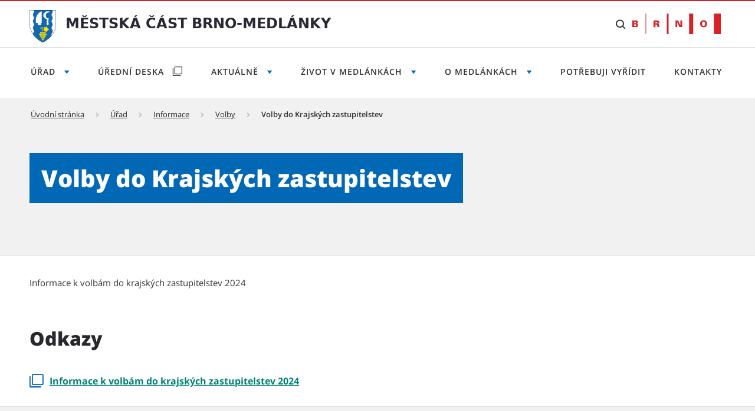

--- FILE ---
content_type: text/html;charset=UTF-8
request_url: https://medlanky.brno.cz/volby-do-krajskych-zastupitelstev
body_size: 15310
content:




































		<!DOCTYPE html>





























































<html class="ltr" dir="ltr" lang="cs-CZ">

<head>
	<title>Volby do Krajských zastupitelstev - Městská část Brno-Medlánky</title>

	<meta content="initial-scale=1.0, width=device-width" name="viewport" />

    <link rel="stylesheet" href="https://medlanky.brno.cz/o/brno-theme/css/app.min.css">
    <link rel="stylesheet" href="https://medlanky.brno.cz/o/brno-theme/css/print.min.css" media="print">

    <script src="https://medlanky.brno.cz/o/brno-theme/js/vendor/jquery-3.6.0.min.js"></script>
    <script src="https://medlanky.brno.cz/o/brno-theme/js/vendor/glightbox.min.js"></script>









































<meta content="text/html; charset=UTF-8" http-equiv="content-type" />














<link data-senna-track="temporary" href="https://medlanky.brno.cz/volby-do-krajskych-zastupitelstev" rel="canonical" />

<meta property="og:locale" content="cs_CZ">
<meta property="og:locale:alternate" content="cs_CZ">
<meta property="og:site_name" content="Městská část Brno-Medlánky">
<meta property="og:title" content="Volby do Krajských zastupitelstev - Městská část Brno-Medlánky - Brno">
<meta property="og:type" content="website">
<meta property="og:url" content="https://medlanky.brno.cz/volby-do-krajskych-zastupitelstev">


<link href="https://medlanky.brno.cz/o/brno-theme/images/favicon.ico" rel="icon" />



    
        <link id="liferayAUICSS" />
    

        




    
        <link id="liferayPortalCSS" />
    

        










<script data-senna-track="temporary" type="text/javascript">
	// <![CDATA[
		var Liferay = Liferay || {};

		Liferay.Browser = {
			acceptsGzip: function() {
				return true;
			},

			

			getMajorVersion: function() {
				return 131.0;
			},

			getRevision: function() {
				return '537.36';
			},
			getVersion: function() {
				return '131.0';
			},

			

			isAir: function() {
				return false;
			},
			isChrome: function() {
				return true;
			},
			isEdge: function() {
				return false;
			},
			isFirefox: function() {
				return false;
			},
			isGecko: function() {
				return true;
			},
			isIe: function() {
				return false;
			},
			isIphone: function() {
				return false;
			},
			isLinux: function() {
				return false;
			},
			isMac: function() {
				return true;
			},
			isMobile: function() {
				return false;
			},
			isMozilla: function() {
				return false;
			},
			isOpera: function() {
				return false;
			},
			isRtf: function() {
				return true;
			},
			isSafari: function() {
				return true;
			},
			isSun: function() {
				return false;
			},
			isWebKit: function() {
				return true;
			},
			isWindows: function() {
				return false;
			}
		};

		Liferay.Data = Liferay.Data || {};

		Liferay.Data.ICONS_INLINE_SVG = true;

		Liferay.Data.NAV_SELECTOR = '#navigation';

		Liferay.Data.NAV_SELECTOR_MOBILE = '#navigationCollapse';

		Liferay.Data.isCustomizationView = function() {
			return false;
		};

		Liferay.Data.notices = [
			

			
		];

		Liferay.PortletKeys = {
			DOCUMENT_LIBRARY: 'com_liferay_document_library_web_portlet_DLPortlet',
			DYNAMIC_DATA_MAPPING: 'com_liferay_dynamic_data_mapping_web_portlet_DDMPortlet',
			ITEM_SELECTOR: 'com_liferay_item_selector_web_portlet_ItemSelectorPortlet'
		};

		Liferay.PropsValues = {
			JAVASCRIPT_SINGLE_PAGE_APPLICATION_TIMEOUT: 0,
			NTLM_AUTH_ENABLED: false,
			UPLOAD_SERVLET_REQUEST_IMPL_MAX_SIZE: 1073741824
		};

		Liferay.ThemeDisplay = {

			

			
				getLayoutId: function() {
					return '147';
				},

				

				getLayoutRelativeControlPanelURL: function() {
					return '/group/mc-medlanky/~/control_panel/manage';
				},

				getLayoutRelativeURL: function() {
					return '/volby-do-krajskych-zastupitelstev';
				},
				getLayoutURL: function() {
					return 'https://medlanky.brno.cz/volby-do-krajskych-zastupitelstev';
				},
				getParentLayoutId: function() {
					return '143';
				},
				isControlPanel: function() {
					return false;
				},
				isPrivateLayout: function() {
					return 'false';
				},
				isVirtualLayout: function() {
					return false;
				},
			

			getBCP47LanguageId: function() {
				return 'cs-CZ';
			},
			getCanonicalURL: function() {

				

				return 'https\x3a\x2f\x2fmedlanky\x2ebrno\x2ecz';
			},
			getCDNBaseURL: function() {
				return 'https://medlanky.brno.cz';
			},
			getCDNDynamicResourcesHost: function() {
				return '';
			},
			getCDNHost: function() {
				return '';
			},
			getCompanyGroupId: function() {
				return '20123';
			},
			getCompanyId: function() {
				return '20097';
			},
			getDefaultLanguageId: function() {
				return 'cs_CZ';
			},
			getDoAsUserIdEncoded: function() {
				return '';
			},
			getLanguageId: function() {
				return 'cs_CZ';
			},
			getParentGroupId: function() {
				return '4864658';
			},
			getPathContext: function() {
				return '';
			},
			getPathImage: function() {
				return '/image';
			},
			getPathJavaScript: function() {
				return '/o/frontend-js-web';
			},
			getPathMain: function() {
				return '/c';
			},
			getPathThemeImages: function() {
				return 'https://medlanky.brno.cz/o/brno-theme/images';
			},
			getPathThemeRoot: function() {
				return '/o/brno-theme';
			},
			getPlid: function() {
				return '1885';
			},
			getPortalURL: function() {
				return 'https://medlanky.brno.cz';
			},
			getScopeGroupId: function() {
				return '4864658';
			},
			getScopeGroupIdOrLiveGroupId: function() {
				return '4864658';
			},
			getSessionId: function() {
				return '';
			},
			getSiteAdminURL: function() {
				return 'https://medlanky.brno.cz/group/mc-medlanky/~/control_panel/manage?p_p_lifecycle=0&p_p_state=maximized&p_p_mode=view';
			},
			getSiteGroupId: function() {
				return '4864658';
			},
			getURLControlPanel: function() {
				return '/group/control_panel?refererPlid=1885';
			},
			getURLHome: function() {
				return 'https\x3a\x2f\x2fmedlanky\x2ebrno\x2ecz\x2fweb\x2fcz';
			},
			getUserEmailAddress: function() {
				return '';
			},
			getUserId: function() {
				return '20102';
			},
			getUserName: function() {
				return '';
			},
			isAddSessionIdToURL: function() {
				return false;
			},
			isImpersonated: function() {
				return false;
			},
			isSignedIn: function() {
				return false;
			},
			isStateExclusive: function() {
				return false;
			},
			isStateMaximized: function() {
				return false;
			},
			isStatePopUp: function() {
				return false;
			}
		};

		var themeDisplay = Liferay.ThemeDisplay;

		Liferay.AUI = {

			

			getAvailableLangPath: function() {
				return 'available_languages.jsp?browserId=chrome&themeId=smb_WAR_brnotheme&colorSchemeId=01&minifierType=js&languageId=cs_CZ&b=7306&t=1769093327411';
			},
			getCombine: function() {
				return true;
			},
			getComboPath: function() {
				return '/combo/?browserId=chrome&minifierType=&languageId=cs_CZ&b=7306&t=1765866113504&';
			},
			getDateFormat: function() {
				return '%d.%m.%Y';
			},
			getEditorCKEditorPath: function() {
				return '/o/frontend-editor-ckeditor-web';
			},
			getFilter: function() {
				var filter = 'raw';

				
					
						filter = 'min';
					
					

				return filter;
			},
			getFilterConfig: function() {
				var instance = this;

				var filterConfig = null;

				if (!instance.getCombine()) {
					filterConfig = {
						replaceStr: '.js' + instance.getStaticResourceURLParams(),
						searchExp: '\\.js$'
					};
				}

				return filterConfig;
			},
			getJavaScriptRootPath: function() {
				return '/o/frontend-js-web';
			},
			getLangPath: function() {
				return 'aui_lang.jsp?browserId=chrome&themeId=smb_WAR_brnotheme&colorSchemeId=01&minifierType=js&languageId=cs_CZ&b=7306&t=1765866113504';
			},
			getPortletRootPath: function() {
				return '/html/portlet';
			},
			getStaticResourceURLParams: function() {
				return '?browserId=chrome&minifierType=&languageId=cs_CZ&b=7306&t=1765866113504';
			}
		};

		Liferay.authToken = 'j2olbwni';

		

		Liferay.currentURL = '\x2fvolby-do-krajskych-zastupitelstev';
		Liferay.currentURLEncoded = '\x252Fvolby-do-krajskych-zastupitelstev';
	// ]]>
</script>

<script src="/o/js_loader_config?t=1765866087004" type="text/javascript"></script>
<script data-senna-track="permanent" src="/combo?browserId=chrome&minifierType=js&languageId=cs_CZ&b=7306&t=1765866113504&/o/frontend-js-aui-web/aui/aui/aui.js&/o/frontend-js-aui-web/liferay/modules.js&/o/frontend-js-aui-web/liferay/aui_sandbox.js&/o/frontend-js-aui-web/aui/attribute-base/attribute-base.js&/o/frontend-js-aui-web/aui/attribute-complex/attribute-complex.js&/o/frontend-js-aui-web/aui/attribute-core/attribute-core.js&/o/frontend-js-aui-web/aui/attribute-observable/attribute-observable.js&/o/frontend-js-aui-web/aui/attribute-extras/attribute-extras.js&/o/frontend-js-aui-web/aui/event-custom-base/event-custom-base.js&/o/frontend-js-aui-web/aui/event-custom-complex/event-custom-complex.js&/o/frontend-js-aui-web/aui/oop/oop.js&/o/frontend-js-aui-web/aui/aui-base-lang/aui-base-lang.js&/o/frontend-js-aui-web/liferay/dependency.js&/o/frontend-js-aui-web/liferay/util.js&/o/frontend-js-web/loader/config.js&/o/frontend-js-web/loader/loader.js&/o/frontend-js-web/liferay/dom_task_runner.js&/o/frontend-js-web/liferay/events.js&/o/frontend-js-web/liferay/lazy_load.js&/o/frontend-js-web/liferay/liferay.js&/o/frontend-js-web/liferay/global.bundle.js&/o/frontend-js-web/liferay/portlet.js&/o/frontend-js-web/liferay/workflow.js" type="text/javascript"></script>




	

	<script data-senna-track="temporary" src="/o/js_bundle_config?t=1765866336396" type="text/javascript"></script>


<script data-senna-track="temporary" type="text/javascript">
	// <![CDATA[
		
			
				
		

		

		
	// ]]>
</script>





	
		

			

			
		
		



	
		

			

			
		
	













	

	





	



	









	
	










<link class="lfr-css-file" data-senna-track="temporary" href="https://medlanky.brno.cz/o/brno-theme/css/main.css?browserId=chrome&amp;themeId=smb_WAR_brnotheme&amp;minifierType=css&amp;languageId=cs_CZ&amp;b=7306&amp;t=1765862520000" id="liferayThemeCSS" rel="stylesheet" type="text/css" />








        
	<style data-senna-track="temporary" type="text/css">

		

			

		

			

		

			

		

			

		

			

		

			

		

	</style>

      

<style data-senna-track="temporary" type="text/css">
	:root {
		--container-max-sm: 576px;
		--h4-font-size: 1rem;
		--font-weight-bold: 700;
		--rounded-pill: 50rem;
		--display4-weight: 300;
		--danger: #da1414;
		--display2-size: 5.5rem;
		--body-bg: #fff;
		--display2-weight: 300;
		--display1-weight: 300;
		--display3-weight: 300;
		--box-shadow-sm: 0 .125rem .25rem rgba(0, 0, 0, .075);
		--font-weight-lighter: lighter;
		--h3-font-size: 1.1875rem;
		--btn-outline-primary-hover-border-color: #0b5fff;
		--transition-collapse: height .35s ease;
		--blockquote-small-color: #6b6c7e;
		--gray-200: #f1f2f5;
		--btn-secondary-hover-background-color: #f7f8f9;
		--gray-600: #6b6c7e;
		--secondary: #6b6c7e;
		--btn-outline-primary-color: #0b5fff;
		--btn-link-hover-color: #004ad7;
		--hr-border-color: rgba(0, 0, 0, .1);
		--hr-border-margin-y: 1rem;
		--light: #f1f2f5;
		--btn-outline-primary-hover-color: #0b5fff;
		--btn-secondary-background-color: #fff;
		--btn-outline-secondary-hover-border-color: transparent;
		--display3-size: 4.5rem;
		--primary: #0b5fff;
		--container-max-md: 768px;
		--border-radius-sm: 0.1875rem;
		--display-line-height: 1.2;
		--h6-font-size: 0.8125rem;
		--h2-font-size: 1.375rem;
		--aspect-ratio-4-to-3: 75%;
		--spacer-10: 10rem;
		--font-weight-normal: 400;
		--dark: #272833;
		--blockquote-small-font-size: 80%;
		--h5-font-size: 0.875rem;
		--blockquote-font-size: 1.25rem;
		--transition-fade: opacity .15s linear;
		--display4-size: 3.5rem;
		--border-radius-lg: 0.375rem;
		--btn-primary-hover-color: #fff;
		--display1-size: 6rem;
		--black: #000;
		--gray-300: #e7e7ed;
		--gray-700: #495057;
		--btn-secondary-border-color: #cdced9;
		--btn-outline-secondary-hover-color: #272833;
		--body-color: #272833;
		--btn-outline-secondary-hover-background-color: rgba(39, 40, 51, 0.03);
		--btn-primary-color: #fff;
		--btn-secondary-color: #6b6c7e;
		--btn-secondary-hover-border-color: #cdced9;
		--box-shadow-lg: 0 1rem 3rem rgba(0, 0, 0, .175);
		--container-max-lg: 992px;
		--btn-outline-primary-border-color: #0b5fff;
		--aspect-ratio: 100%;
		--aspect-ratio-16-to-9: 56.25%;
		--box-shadow: 0 .5rem 1rem rgba(0, 0, 0, .15);
		--white: #fff;
		--warning: #b95000;
		--info: #2e5aac;
		--hr-border-width: 1px;
		--btn-link-color: #0b5fff;
		--gray-400: #cdced9;
		--gray-800: #393a4a;
		--btn-outline-primary-hover-background-color: #f0f5ff;
		--btn-primary-hover-background-color: #0053f0;
		--btn-primary-background-color: #0b5fff;
		--success: #287d3c;
		--font-size-sm: 0.875rem;
		--btn-primary-border-color: #0b5fff;
		--font-family-base: system-ui, -apple-system, BlinkMacSystemFont, 'Segoe UI', Roboto, Oxygen-Sans, Ubuntu, Cantarell, 'Helvetica Neue', Arial, sans-serif, 'Apple Color Emoji', 'Segoe UI Emoji', 'Segoe UI Symbol';
		--spacer-0: 0;
		--font-family-monospace: SFMono-Regular, Menlo, Monaco, Consolas, 'Liberation Mono', 'Courier New', monospace;
		--lead-font-size: 1.25rem;
		--border-radius: 0.25rem;
		--spacer-9: 9rem;
		--font-weight-light: 300;
		--btn-secondary-hover-color: #272833;
		--spacer-2: 0.5rem;
		--spacer-1: 0.25rem;
		--spacer-4: 1.5rem;
		--spacer-3: 1rem;
		--spacer-6: 4.5rem;
		--spacer-5: 3rem;
		--spacer-8: 7.5rem;
		--border-radius-circle: 50%;
		--spacer-7: 6rem;
		--font-size-lg: 1.125rem;
		--aspect-ratio-8-to-3: 37.5%;
		--font-family-sans-serif: system-ui, -apple-system, BlinkMacSystemFont, 'Segoe UI', Roboto, Oxygen-Sans, Ubuntu, Cantarell, 'Helvetica Neue', Arial, sans-serif, 'Apple Color Emoji', 'Segoe UI Emoji', 'Segoe UI Symbol';
		--gray-100: #f7f8f9;
		--font-weight-bolder: 900;
		--container-max-xl: 1280px;
		--btn-outline-secondary-color: #6b6c7e;
		--gray-500: #a7a9bc;
		--h1-font-size: 1.625rem;
		--gray-900: #272833;
		--text-muted: #a7a9bc;
		--btn-primary-hover-border-color: transparent;
		--btn-outline-secondary-border-color: #cdced9;
		--lead-font-weight: 300;
		--font-size-base: 0.875rem;
	}
</style>




















<script data-senna-track="temporary" type="text/javascript">
	if (window.Analytics) {
		window._com_liferay_document_library_analytics_isViewFileEntry = false;
	}
</script>







<script type="text/javascript">
// <![CDATA[
Liferay.on(
	'ddmFieldBlur', function(event) {
		if (window.Analytics) {
			Analytics.send(
				'fieldBlurred',
				'Form',
				{
					fieldName: event.fieldName,
					focusDuration: event.focusDuration,
					formId: event.formId,
					page: event.page
				}
			);
		}
	}
);

Liferay.on(
	'ddmFieldFocus', function(event) {
		if (window.Analytics) {
			Analytics.send(
				'fieldFocused',
				'Form',
				{
					fieldName: event.fieldName,
					formId: event.formId,
					page: event.page
				}
			);
		}
	}
);

Liferay.on(
	'ddmFormPageShow', function(event) {
		if (window.Analytics) {
			Analytics.send(
				'pageViewed',
				'Form',
				{
					formId: event.formId,
					page: event.page,
					title: event.title
				}
			);
		}
	}
);

Liferay.on(
	'ddmFormSubmit', function(event) {
		if (window.Analytics) {
			Analytics.send(
				'formSubmitted',
				'Form',
				{
					formId: event.formId
				}
			);
		}
	}
);

Liferay.on(
	'ddmFormView', function(event) {
		if (window.Analytics) {
			Analytics.send(
				'formViewed',
				'Form',
				{
					formId: event.formId,
					title: event.title
				}
			);
		}
	}
);
// ]]>
</script>










    <link rel="apple-touch-icon" sizes="180x180" href="/o/brno-theme/assets/images/favicon/medlanky/apple-touch-icon.png" />
    <link rel="icon" type="image/png" sizes="96x96" href="/o/brno-theme/assets/images/favicon/medlanky/favicon-96x96.png" />
    <link rel="shortcut icon" href="/o/brno-theme/assets/images/favicon/medlanky/favicon.ico" />
    <link rel="icon" type="image/svg+xml" href="/o/brno-theme/assets/images/favicon/medlanky/favicon.svg" />
    <link rel="manifest" href="/o/brno-theme/assets/images/favicon/medlanky/site.webmanifest" />

    <meta name="apple-mobile-web-app-title" content="Volby do Krajských zastupitelstev - Městská část Brno-Medlánky" />

    <meta name="msapplication-TileColor" content="#ffffff">
    <meta name="msapplication-TileImage" content="/o/brno-theme/assets/images/favicon/medlanky/web-app-manifest-192x192.png">
    <meta name="theme-color" content="#ffffff">

</head>

<body class="chrome controls-visible  yui3-skin-sam signed-out public-page site appbar-two-line-fixed">


















































































<div class="d-flex flex-column min-vh-100">

	<div class="d-flex flex-column flex-fill smb-theme smb-design">
        <section class="flex-fill theme-medlanky" id="content">
            <h2 class="sr-only" role="heading" aria-level="1">Volby do Krajských zastupitelstev - Městská část Brno-Medlánky</h2>


































	
	

		


















	
		<div class="layout-content portlet-layout" id="main-content" >
			



























	

	<div class="">

				

				<div class=" mb-lg-0 ml-lg-0 mr-lg-0 mt-lg-0 pb-lg-0 pl-lg-0 pr-lg-0 pt-lg-0" style="box-sizing: border-box;border-style: solid; border-width: 0px;opacity: 1.0;">
					<div id="fragment-3102-sori" >
	<script type="text/javascript">
		$(document).ready(function() {
			let scriptToAdd = document.createElement('script');
			scriptToAdd.type = 'text/javascript';
			let inlineScript = document.createTextNode(
					`var _paq = window._paq = window._paq || [];
					/* tracker methods like "setCustomDimension" should be called before "trackPageView" */
					_paq.push(["setDoNotTrack", true]);
					_paq.push(["disableCookies"]);
					_paq.push(['trackPageView']);
					_paq.push(['enableLinkTracking']);
					(function() {
							var u="https://emmb-matomo.brno.cz/";
							_paq.push(['setTrackerUrl', u+'matomo.php']);
							_paq.push(['setSiteId', '44']);
							var d=document, g=d.createElement('script'), s=d.getElementsByTagName('script')[0];
							g.async=true; g.src=u+'matomo.js'; s.parentNode.insertBefore(g,s);
					})();`);
			scriptToAdd.appendChild(inlineScript);
			$('head').append(scriptToAdd);

			let noscriptToAdd = document.createElement('noscript');
			let inlineNoscript = document.createTextNode(
					`<p><img referrerpolicy="no-referrer-when-downgrade" src="https://emmb-matomo.brno.cz/matomo.php?idsite=44&amp;rec=1" style="border:0;" alt="" /></p>`);
			noscriptToAdd.appendChild(inlineNoscript);    
			$('head').append(noscriptToAdd);
		});
	</script>

</div>
				</div>
			</div>
		
		
		
	



	
		
		
		
		
		
			<div class="">

				

				<div class=" mb-lg-0 ml-lg-0 mr-lg-0 mt-lg-0 pb-lg-0 pl-lg-0 pr-lg-0 pt-lg-0" style="box-sizing: border-box;border-style: solid; border-width: 0px;opacity: 1.0;">
					<div id="fragment-4515-qdwz" >

<style>
/* uprava scroll na kotvu kvuli fixni hlavicce */
html {
    scroll-padding-top: 220px;
}

.smb-theme .bno-skip-link ~ .bno-logo:first-of-type svg {
    height: 35px;
}

/* to allow shrink */
@media (max-width: 31.99em) {
    .smb-theme .bno-skip-link ~ .bno-logo:first-of-type svg {
        height: unset;
        max-height: 35px;
    }
}

.smb-theme .bno-appbar-two-line__logo .bno-link svg {
    width: 100%; /* to allow shrink */
    color: unset; /* to remove black color for visited link */
}
</style>

<header class="bno-appbar-two-line">
    <div class="bno-container bno-appbar-two-line__container">
        <div class="bno-container__content">
            <nav class="bno-skip-link" aria-label="Odkazy na přeskočení obsahu">
                <ul class="bno-list--plain">
                    <li>
                        <a class="bno-skip-link__item" href="#bno-main" aria-label="Přeskočit na obsah">Přeskočit na obsah</a>
                    </li>
                </ul>
            </nav>
                <div class="bno-appbar-two-line__logo-container">
                    <div class="bno-appbar-two-line__erb">
                        <a class="bno-link" href="/" aria-label="Přejít na úvodní stranu">
                                <img src="/documents/4864658/9808532/marketing_heraldicky_znak_mesto_Brno-Medlanky_rgb.png/5e4d776a-dfca-b96a-1f63-44a7350c6abc" width="45" height="55" alt="Logo webu">
                        </a>
                    </div>
                    <div class="bno-appbar-two-line__page-name">
                        Městská část Brno-Medlánky
                    </div>
                </div>
            <nav class="bno-actions u-hide--tablet" aria-label="Vyhledávání">
                <ul class="bno-list--plain">
                        <li>
                            <!-- Note: JS will change this html to: wcag--show switched tabindex="0" -->
                            <button class="bno-toggle bno-toggle--search bno-trigger--search wcag--hide" tabindex="-1" aria-label="Zobrazit vyhledávací formulář" aria-expanded="false" aria-controls="bno-search">
                                <span class="bno-icon bno-icon--search" aria-hidden="true"></span>
                            </button>
                            <!-- Note: JS will change this html to: wcag--hide switched tabindex="-1" -->
                            <a class="bno-toggle bno-toggle--search bno-trigger--search wcag--show" href="#vyhledavani" tabindex="0" aria-label="Přeskočit na vyhledávání">
                                <span class="bno-icon bno-icon--search" aria-hidden="true"></span>
                            </a>
                        </li>
                </ul>
            </nav>
            <a class="bno-logo" href="https://www.brno.cz" title="Přejít na web Brno.cz" aria-label="Přejít na web Brno.cz">
                <svg version="1.1" xmlns="http://www.w3.org/2000/svg" xmlns:xlink="http://www.w3.org/1999/xlink" viewbox="0 0 150 35" xml:space="preserve">
                    <path fill="currentColor" fill-rule="evenodd" clip-rule="evenodd" d="M5.1,20.9c0.8,0,1.4-0.5,1.4-1.2c0-0.6-0.4-1.2-1.2-1.3H3.2v2.5H5.1z M3.2,16.3l1.6,0
                        c0.9,0,1.4-0.3,1.4-1.2C6.3,14.4,5.7,14,5,14H3.2V16.3z M0.1,23.1V11.7h5.5c2.1,0,4,1,4,3c0,1.4-1.2,2.3-2.5,2.5v0
                        c1.5,0.2,2.7,1.2,2.7,2.8c0,3.3-4.2,3.1-4.3,3.1H0.1z M40.5,16.6c1,0,2-0.1,2-1.3c0-1.2-1-1.3-2-1.3h-1.2v2.6H40.5z M41.4,11.7
                        c1.9,0,4.4,0.5,4.4,2.9c0,1.7-1.3,2.6-2.9,2.8v0.1c2,0,2.4,1.1,2.6,2.8c0.1,1,0.3,1.9,0.5,2.8h-3.4c-0.2-0.8-0.3-1.6-0.3-2.4
                        c-0.1-1.4-0.2-1.9-1.8-1.9h-1.2v4.4h-3.2V11.7H41.4z M77.8,11.7l3.8,8.5l0,0v-8.5h2.8v11.4h-4.4l-3.9-8.7h0v8.7h-2.8V11.7H77.8z
                        M120.8,13.7c-2.2,0-2.6,2-2.6,3.8c0,1.7,0.4,3.7,2.6,3.7c2.2,0,2.6-2,2.6-3.7C123.4,15.7,123,13.7,120.8,13.7 M23.6,0v34.9h-1.2V0
                        H23.6z M61.4,0v34.9h-2.9V0H61.4z M103.3,0v34.9h-7V0H103.3z M149.9,0v34.9h-11.6V0H149.9z M120.8,11.5c3.8,0,5.9,2.2,5.9,5.9
                        c0,3.8-2.1,5.9-5.9,5.9c-3.8,0-5.9-2.2-5.9-5.9C114.9,13.7,117,11.5,120.8,11.5z"></path>
                </svg>
            </a>
        </div>
    </div>
    <div class="bno-container bno-appbar-two-line__container">
        <div class="bno-container__content">
            <nav class="bno-main-nav" id="bno-navigation" aria-label="Hlavní navigace">
                <!-- .bno-main-nav__inner je v Global\ddm-templates\brno_theme_style-navigation.ftl -->








































	

	<div class="portlet-boundary portlet-boundary_com_liferay_site_navigation_menu_web_portlet_SiteNavigationMenuPortlet_  portlet-static portlet-static-end portlet-barebone portlet-navigation " id="p_p_id_com_liferay_site_navigation_menu_web_portlet_SiteNavigationMenuPortlet_INSTANCE_hlavnimenu_">
		<span id="p_com_liferay_site_navigation_menu_web_portlet_SiteNavigationMenuPortlet_INSTANCE_hlavnimenu"></span>




	

	
		
			






































	
	
	
		
<section class="portlet" id="portlet_com_liferay_site_navigation_menu_web_portlet_SiteNavigationMenuPortlet_INSTANCE_hlavnimenu">

	<div class="portlet-content">


		
			<div class=" portlet-content-container">
				


	<div class="portlet-body">



	
		
			
			
				
					























































	

				

				
					
					
						


	

		




















	

		

		
			
				

        <div class="bno-main-nav__inner">
            <div class="bno-main-nav__scroll">
                <ul class="bno-main-nav__container">

                            <li class="bno-main-nav__item bno-main-nav__item--expandable">
                                <button type="button" class="bno-main-nav__link" aria-expanded="false" aria-controls="subnav1" aria-label="Otevřít menu Úřad">
                                    Úřad
                                </button>
                                <div id="subnav1" class="bno-main-nav__sub-nav">
                                    <div class="bno-main-nav__sub-inner">
                                        <div class="bno-main-nav__sub-scroll">

                                                <div class="bno-main-nav__sub-col">
                                                        <h3>Správa Medlánek</h3>
                                                        <ul class="bno-main-nav__sub-container">

        <li class="bno-main-nav__sub-item">
            <a href="https://medlanky.brno.cz/organizacni-struktura" class="bno-link" aria-label="Organizační struktura">
                Organizační struktura
            </a>
        </li>

        <li class="bno-main-nav__sub-item">
            <a href="https://medlanky.brno.cz/zastupitelstvo" class="bno-link" aria-label="Zastupitelstvo">
                Zastupitelstvo
            </a>
        </li>

        <li class="bno-main-nav__sub-item">
            <a href="https://medlanky.brno.cz/rada" class="bno-link" aria-label="Rada">
                Rada
            </a>
        </li>

        <li class="bno-main-nav__sub-item">
            <a href="https://medlanky.brno.cz/vybory" class="bno-link" aria-label="Výbory">
                Výbory
            </a>
        </li>
                                                        </ul>




                                                </div>

                                                <div class="bno-main-nav__sub-col">
                                                        <h3>Transparentní úřad</h3>
                                                        <ul class="bno-main-nav__sub-container">

        <li class="bno-main-nav__sub-item">
            <a href="https://medlanky.brno.cz/organizacni-rad" class="bno-link" aria-label="Organizační řád">
                Organizační řád
            </a>
        </li>

        <li class="bno-main-nav__sub-item">
            <a href="https://medlanky.brno.cz/usneseni-rady" class="bno-link" aria-label="Usnesení rady">
                Usnesení rady
            </a>
        </li>

        <li class="bno-main-nav__sub-item">
            <a href="https://medlanky.brno.cz/zapisy-zastupitelstva" class="bno-link" aria-label="Zápisy zastupitelstva">
                Zápisy zastupitelstva
            </a>
        </li>

        <li class="bno-main-nav__sub-item">
            <a href="https://medlanky.brno.cz/registr-smluv" class="bno-link" aria-label="Registr smluv">
                Registr smluv
            </a>
        </li>

        <li class="bno-main-nav__sub-item">
            <a href="https://medlanky.brno.cz/rozpocet-medlanek" class="bno-link" aria-label="Rozpočet Medlánek">
                Rozpočet Medlánek
            </a>
        </li>

        <li class="bno-main-nav__sub-item">
            <a href="https://medlanky.brno.cz/investice-a-opravy" class="bno-link" aria-label="Investice a opravy">
                Investice a opravy
            </a>
        </li>

        <li class="bno-main-nav__sub-item">
            <a href="https://medlanky.brno.cz/povinne-zverejnovane-informace" class="bno-link" aria-label="Povinně zveřejňované informace">
                Povinně zveřejňované informace
            </a>
        </li>
                                                        </ul>







                                                </div>

                                                <div class="bno-main-nav__sub-col">
                                                        <h3>Informace</h3>
                                                        <ul class="bno-main-nav__sub-container">

        <li class="bno-main-nav__sub-item">
            <a href="https://medlanky.brno.cz/volna-mista" class="bno-link" aria-label="Volná místa">
                Volná místa
            </a>
        </li>

        <li class="bno-main-nav__sub-item">
            <a href="https://medlanky.brno.cz/czechpoint" class="bno-link" aria-label="CzechPoint">
                CzechPoint
            </a>
        </li>

        <li class="bno-main-nav__sub-item">
            <a href="https://medlanky.brno.cz/krizove-rizeni" class="bno-link" aria-label="Krizové řízení">
                Krizové řízení
            </a>
        </li>

        <li class="bno-main-nav__sub-item">
            <a href="https://medlanky.brno.cz/gdpr-1" class="bno-link" aria-label="GDPR">
                GDPR
            </a>
        </li>

        <li class="bno-main-nav__sub-item">
            <a href="https://medlanky.brno.cz/prohlaseni-o-pristupnosti-1" class="bno-link" aria-label="Prohlášení o přístupnosti">
                Prohlášení o přístupnosti
            </a>
        </li>

        <li class="bno-main-nav__sub-item">
            <a href="https://medlanky.brno.cz/volby" class="bno-link" aria-label="Volby">
                Volby
            </a>
        </li>
                                                        </ul>






                                                </div>
                                        </div>
                                    </div>
                                </div>
                            </li>
                            <li class="bno-main-nav__item">
                                <a href="https://edeska.brno.cz//eDeska16/" class="bno-main-nav__link" target="_blank" aria-label="Úřední deska">
                                    Úřední deska
                                </a>
                            </li>


                            <li class="bno-main-nav__item bno-main-nav__item--expandable">
                                <button type="button" class="bno-main-nav__link" aria-expanded="false" aria-controls="subnav2" aria-label="Otevřít menu Aktuálně">
                                    Aktuálně
                                </button>
                                <div id="subnav2" class="bno-main-nav__sub-nav">
                                    <div class="bno-main-nav__sub-inner">
                                        <div class="bno-main-nav__sub-scroll">

                                                <div class="bno-main-nav__sub-col">
                                                        <ul class="bno-main-nav__sub-container">

        <li class="bno-main-nav__sub-item">
            <a href="https://medlanky.brno.cz/aktuality" class="bno-link" aria-label="Aktuality">
                Aktuality
            </a>
        </li>

        <li class="bno-main-nav__sub-item">
            <a href="https://medlanky.brno.cz/kalendar-akci" class="bno-link" aria-label="Kalendář akcí">
                Kalendář akcí
            </a>
        </li>
                                                        </ul>


                                                </div>
                                        </div>
                                    </div>
                                </div>
                            </li>

                            <li class="bno-main-nav__item bno-main-nav__item--expandable">
                                <button type="button" class="bno-main-nav__link" aria-expanded="false" aria-controls="subnav3" aria-label="Otevřít menu Život v Medlánkách">
                                    Život v Medlánkách
                                </button>
                                <div id="subnav3" class="bno-main-nav__sub-nav">
                                    <div class="bno-main-nav__sub-inner">
                                        <div class="bno-main-nav__sub-scroll">

                                                <div class="bno-main-nav__sub-col">
                                                        <h3>Život v Medlánkách</h3>
                                                        <ul class="bno-main-nav__sub-container">

        <li class="bno-main-nav__sub-item">
            <a href="https://medlanky.brno.cz/organizace-v-medlankach" class="bno-link" aria-label="Organizace v Medlánkách">
                Organizace v Medlánkách
            </a>
        </li>

        <li class="bno-main-nav__sub-item">
            <a href="https://medlanky.brno.cz/skoly-a-volny-cas" class="bno-link" aria-label="Školy a volný čas">
                Školy a volný čas
            </a>
        </li>

        <li class="bno-main-nav__sub-item">
            <a href="https://medlanky.brno.cz/lekarska-pece-v-medlankach" class="bno-link" aria-label="Lékařská péče v Medlánkách">
                Lékařská péče v Medlánkách
            </a>
        </li>

        <li class="bno-main-nav__sub-item">
            <a href="https://medlanky.brno.cz/blokove-cisteni" class="bno-link" aria-label="Blokové čištění">
                Blokové čištění
            </a>
        </li>

        <li class="bno-main-nav__sub-item">
            <a href="https://medlanky.brno.cz/doprava-a-parkovani" class="bno-link" aria-label="Doprava a parkování">
                Doprava a parkování
            </a>
        </li>

        <li class="bno-main-nav__sub-item">
            <a href="https://medlanky.brno.cz/zivotni-prostredi-a-odpady" class="bno-link" aria-label="Životní prostředí a odpady">
                Životní prostředí a odpady
            </a>
        </li>
                                                        </ul>






                                                </div>

                                                <div class="bno-main-nav__sub-col">
                                                        <h3>Zpravodaj Medlánek</h3>
                                                        <ul class="bno-main-nav__sub-container">

        <li class="bno-main-nav__sub-item">
            <a href="https://medlanky.brno.cz/zpravodaj-medlanek" class="bno-link" aria-label="Zpravodaj Medlánek">
                Zpravodaj Medlánek
            </a>
        </li>

        <li class="bno-main-nav__sub-item">
            <a href="https://medlanky.brno.cz/cenik-inzerce" class="bno-link" aria-label="Ceník inzerce">
                Ceník inzerce
            </a>
        </li>

        <li class="bno-main-nav__sub-item">
            <a href="https://medlanky.brno.cz/statut-zpravodaje" class="bno-link" aria-label="Statut zpravodaje">
                Statut zpravodaje
            </a>
        </li>
                                                        </ul>



                                                </div>
                                        </div>
                                    </div>
                                </div>
                            </li>

                            <li class="bno-main-nav__item bno-main-nav__item--expandable">
                                <button type="button" class="bno-main-nav__link" aria-expanded="false" aria-controls="subnav4" aria-label="Otevřít menu O Medlánkách">
                                    O Medlánkách
                                </button>
                                <div id="subnav4" class="bno-main-nav__sub-nav">
                                    <div class="bno-main-nav__sub-inner">
                                        <div class="bno-main-nav__sub-scroll">

                                                <div class="bno-main-nav__sub-col">
                                                        <h3>O Medlánkách</h3>
                                                        <ul class="bno-main-nav__sub-container">

        <li class="bno-main-nav__sub-item">
            <a href="https://medlanky.brno.cz/affc" class="bno-link" aria-label="Audit familyfriendlycommunity">
                Audit familyfriendlycommunity
            </a>
        </li>

        <li class="bno-main-nav__sub-item">
            <a href="https://medlanky.brno.cz/symboly" class="bno-link" aria-label="Symboly">
                Symboly
            </a>
        </li>

        <li class="bno-main-nav__sub-item">
            <a href="https://medlanky.brno.cz/historie" class="bno-link" aria-label="Historie">
                Historie
            </a>
        </li>

        <li class="bno-main-nav__sub-item">
            <a href="https://medlanky.brno.cz/historicke-publikace-o-medlankach" class="bno-link" aria-label="Historické publikace o Medlánkách">
                Historické publikace o Medlánkách
            </a>
        </li>
                                                        </ul>




                                                </div>
                                        </div>
                                    </div>
                                </div>
                            </li>
                            <li class="bno-main-nav__item">
                                <a href="https://medlanky.brno.cz/potrebuji-vyridit" class="bno-main-nav__link" aria-label="Potřebuji vyřídit">
                                    Potřebuji vyřídit
                                </a>
                            </li>

                            <li class="bno-main-nav__item">
                                <a href="https://medlanky.brno.cz/kontakty" class="bno-main-nav__link" aria-label="Kontakty">
                                    Kontakty
                                </a>
                            </li>

                </ul>
            </div>
        </div>

    <style>
    #search-list-module .bno-breadcrumbs {
        display: none;
    }
    .control-menu-container {
        display: none;
    }
    .lfr-product-menu-panel + div .control-menu-container {
        display: block;
    }
    </style>


			
			
		
	
	
	
	


	
	

					
				
			
		
	
	



	</div>

			</div>
		
	</div>
</section>
	

		
		
	







	</div>




            </nav>
                <nav class="bno-actions u-hide-from--tablet" aria-label="Vyhledávání">
                    <ul class="bno-list--plain">
                        <li>
                            <!-- Note: JS will change this html to: wcag--show switched tabindex="0" -->
                            <button class="bno-toggle bno-toggle--search bno-trigger--search wcag--hide" tabindex="-1" aria-label="Zobrazit vyhledávací formulář" aria-expanded="false" aria-controls="bno-search">
                                <span class="bno-icon bno-icon--search" aria-hidden="true"></span>
                            </button>
                            <!-- Note: JS will change this html to: wcag--hide switched tabindex="-1" -->
                            <a class="bno-toggle bno-toggle--search bno-trigger--search wcag--show" href="#vyhledavani" tabindex="0" aria-label="Přeskočit na vyhledávání">
                                <span class="bno-icon bno-icon--search" aria-hidden="true"></span>
                            </a>
                        </li>
                    </ul>
                </nav>
                <div class="bno-container bno-container--spread-min bno-actions__search" id="bno-search">
                    <div class="bno-container__content">
                        <div id="search-whisperer-header-module" class="bno-search" data-template="header" data-group-id="4864658" data-show-site-url="false" data-result-url="/vyhledavani">
                        </div>
                    </div>
                </div>
        </div>
    </div>
</header>










































	

	<div class="portlet-boundary portlet-boundary_com_asseco_smb_web_portal_portlets_announcement_AnnouncementPortlet_  portlet-static portlet-static-end portlet-barebone show-announcement-portlet " id="p_p_id_com_asseco_smb_web_portal_portlets_announcement_AnnouncementPortlet_INSTANCE_show_announcement_mcmedlanky_">
		<span id="p_com_asseco_smb_web_portal_portlets_announcement_AnnouncementPortlet_INSTANCE_show_announcement_mcmedlanky"></span>




	

	
		
			






































	
	
	
		
<section class="portlet" id="portlet_com_asseco_smb_web_portal_portlets_announcement_AnnouncementPortlet_INSTANCE_show_announcement_mcmedlanky">

	<div class="portlet-content">


		
			<div class=" portlet-content-container">
				


	<div class="portlet-body">



	
		
			
			
				
					























































	

				

				
					
					
						


	

		






























	
	

					
				
			
		
	
	



	</div>

			</div>
		
	</div>
</section>
	

		
		
	







	</div>






</div>
				</div>
			</div>
		
		
		
	



	
		
		
		
		
			
				
				

					

					























	
		
		
		
		
		
		
		

			

			























	
		
		
		
		
		
			<div class="">

				

				<div class=" mb-lg-0 ml-lg-0 mr-lg-0 mt-lg-0 pb-lg-0 pl-lg-0 pr-lg-0 pt-lg-0" style="box-sizing: border-box;border-style: solid; border-width: 0px;opacity: 1.0;">
					<div id="fragment-0-axsv" >







































	

	<div class="portlet-boundary portlet-boundary_com_liferay_journal_content_web_portlet_JournalContentPortlet_  portlet-static portlet-static-end portlet-barebone portlet-journal-content " id="p_p_id_com_liferay_journal_content_web_portlet_JournalContentPortlet_INSTANCE_axsv_">
		<span id="p_com_liferay_journal_content_web_portlet_JournalContentPortlet_INSTANCE_axsv"></span>




	

	
		
			






































	
	
	
		
<section class="portlet" id="portlet_com_liferay_journal_content_web_portlet_JournalContentPortlet_INSTANCE_axsv">

	<div class="portlet-content">

			<div class="autofit-float autofit-row portlet-header">


					<div class="autofit-col autofit-col-end">
						<div class="autofit-section">
							<div class="visible-interaction">
	
		

		

		

		
	
</div>
						</div>
					</div>
			</div>

		
			<div class=" portlet-content-container">
				


	<div class="portlet-body">



	
		
			
			
				
					























































	

				

				
					
					
						


	

		
































	
	
		
			
			
				
					
					
					

						

						<div class="" data-fragments-editor-item-id="20131-10467566" data-fragments-editor-item-type="fragments-editor-mapped-item">
							




















        
                <div class="journal-content-article " data-analytics-asset-id="10467564" data-analytics-asset-title="Volby do Krajských zastupitelstev" data-analytics-asset-type="web-content">
                        

                        



    <section class="bno-breadcrumbs-container">
    	<div class="bno-container bno-container--offset-none">
    		<div class="bno-container__content">
    			<nav class="bno-breadcrumbs" aria-label="">
          	        <ol class="bno-breadcrumbs__list">
        <li class="bno-breadcrumbs__item">
            <span aria-hidden="true"></span>
    			<a href="/" class="bno-link" aria-label="Úvodní stránka">Úvodní stránka</a>
    		
    		<script>
        		var breadcrumbsBeznaStranka = breadcrumbsBeznaStranka || [];
        
        		breadcrumbsBeznaStranka.push({
        			name: 'Úvodní stránka',
        			url: 'https://medlanky.brno.cz/',
        		});
        	</script>
    	</li>



        <li class="bno-breadcrumbs__item">
            <span aria-hidden="true"></span>
    			<a href="/urad" class="bno-link" aria-label="Úřad">Úřad</a>
    		
    		<script>
        		var breadcrumbsBeznaStranka = breadcrumbsBeznaStranka || [];
        
        		breadcrumbsBeznaStranka.push({
        			name: 'Úřad',
        			url: 'https://medlanky.brno.cz/urad',
        		});
        	</script>
    	</li>
        <li class="bno-breadcrumbs__item">
            <span aria-hidden="true"></span>
    			<a href="/informace" class="bno-link" aria-label="Informace">Informace</a>
    		
    		<script>
        		var breadcrumbsBeznaStranka = breadcrumbsBeznaStranka || [];
        
        		breadcrumbsBeznaStranka.push({
        			name: 'Informace',
        			url: 'https://medlanky.brno.cz/informace',
        		});
        	</script>
    	</li>
        <li class="bno-breadcrumbs__item">
            <span aria-hidden="true"></span>
    			<a href="/volby" class="bno-link" aria-label="Volby">Volby</a>
    		
    		<script>
        		var breadcrumbsBeznaStranka = breadcrumbsBeznaStranka || [];
        
        		breadcrumbsBeznaStranka.push({
        			name: 'Volby',
        			url: 'https://medlanky.brno.cz/volby',
        		});
        	</script>
    	</li>

        <li class="bno-breadcrumbs__item">
            <span aria-hidden="true"></span>
    			<strong aria-current="page">Volby do Krajských zastupitelstev</strong>
    		
    		<script>
        		var breadcrumbsBeznaStranka = breadcrumbsBeznaStranka || [];
        
        		breadcrumbsBeznaStranka.push({
        			name: 'Volby do Krajských zastupitelstev',
        			url: 'https://medlanky.brno.cz/volby-do-krajskych-zastupitelstev',
        		});
        	</script>
    	</li>
                    </ol>
    	        </nav>
    		</div>
    	</div>
    </section>

    <script>
        (function () {
            const data = {
                "@context": "https://schema.org",
                "@type": "BreadcrumbList",
                "itemListElement": [],
            };
    
            breadcrumbsBeznaStranka.forEach((item, index) => {
                const listItem = {
                    "@type": "ListItem",
                    "position": index + 1,
                    "name": item.name,
                    "item": item.url,
                };
    
                data.itemListElement.push(listItem);
            });
    
            const script = document.createElement('script');
            script.setAttribute('type', 'application/ld+json');
            script.textContent = JSON.stringify(data);
            document.head.appendChild(script);
        })();
    </script>

<main tabindex="-1" id="bno-main">
    <header>
        <div class="bno-hero-banner">
            <div class="bno-container bno-container--offset-none">
                <div class="bno-container__content">
        <h1 class="bno-title--alpha">
            <span>Volby do Krajských zastupitelstev</span>
        </h1>

                </div>
            </div>
        </div>
    </header>

    <div class="bno-main">
            <div class="bno-container bno-container--compact">
                <div class="bno-container__content">
                    <div class="bno-layout bno-layout--ratio-3-1">
                        <article class="bno-layout__col bno-layout__col--spread-3">
                                <p>Informace k volbám do krajských zastupitelstev 2024</p>

                        </article>

                        <div class="bno-layout__col">
                        </div>
                    </div>
                </div>
            </div>

            <div class="bno-container bno-container--compact">
                <div class="bno-container__content">

    <section>
            <div>
                <h2>Odkazy</h2>
            </div>







            <ul class="bno-grid bno-grid--x2 bno-list--plain">


    <li class="bno-grid__tile">
        <a class="bno-link bno-link--significant" href="https://www.mvcr.cz/volby/clanek/volby-do-senatu-a-zastupitelstev-kraju-2024.aspx" aria-label="Informace k volbám do krajských zastupitelstev 2024">
            <span class="bno-icon bno-icon--external"></span>
            Informace k volbám do krajských zastupitelstev 2024</a>
    </li>
            </ul>
    </section>
                </div>
            </div>

            <div class="bno-container bno-container--dark bno-container--compact">
                <div class="bno-container__content">

    <section class="u-screen--only">
            <div>
                <h2>Dokumenty</h2>
            </div>






                    
                        <ul class="bno-grid bno-grid--x3 bno-list--plain">
    
        


    <li class="bno-grid__tile">
        <a class="bno-box-link bno-box-link--with-icon bno-link--without-external-icon" href="/documents/4864658/10468145/Jmenování zapisovatele komise.pdf/db286e71-46fe-7ad4-cfee-fd919d6c6d0d" aria-label="Dokumenty k volbám do krajských zastupitelstev 2024 (PDF, 292 kB)" target="_blank">
            <span class="bno-icon bno-icon--pdf" aria-hidden="true"></span>
            <span class="bno-link">
                Dokumenty k volbám do krajských zastupitelstev 2024 (PDF, 292 kB)
            </span>
        </a>
    </li>
    
        


    <li class="bno-grid__tile">
        <a class="bno-box-link bno-box-link--with-icon bno-link--without-external-icon" href="/documents/4864658/10468145/Stanovení minimálního počtu členů OVK.pdf/4e717090-a8b6-b15a-7f37-5ecb4a3a1493" aria-label="Dokumenty k volbám do krajských zastupitelstev 2024 (PDF, 273 kB)" target="_blank">
            <span class="bno-icon bno-icon--pdf" aria-hidden="true"></span>
            <span class="bno-link">
                Dokumenty k volbám do krajských zastupitelstev 2024 (PDF, 273 kB)
            </span>
        </a>
    </li>
    
        


    <li class="bno-grid__tile">
        <a class="bno-box-link bno-box-link--with-icon bno-link--without-external-icon" href="/documents/4864658/10468145/Žádost o vydání voličského průkazu kraj.pdf/48655c63-658b-3f57-3a75-6d704d9fc3b6" aria-label="Dokumenty k volbám do krajských zastupitelstev 2024 (PDF, 196 kB)" target="_blank">
            <span class="bno-icon bno-icon--pdf" aria-hidden="true"></span>
            <span class="bno-link">
                Dokumenty k volbám do krajských zastupitelstev 2024 (PDF, 196 kB)
            </span>
        </a>
    </li>
    
        


    <li class="bno-grid__tile">
        <a class="bno-box-link bno-box-link--with-icon bno-link--without-external-icon" href="/documents/4864658/10468145/Oznameni_volby_ZJMK 2024.pdf/ebaea2ee-0f42-0d57-14ff-34d26a79b681" aria-label="Dokumenty k volbám do krajských zastupitelstev 2024 (PDF, 125 kB)" target="_blank">
            <span class="bno-icon bno-icon--pdf" aria-hidden="true"></span>
            <span class="bno-link">
                Dokumenty k volbám do krajských zastupitelstev 2024 (PDF, 125 kB)
            </span>
        </a>
    </li>
    
        


    <li class="bno-grid__tile">
        <a class="bno-box-link bno-box-link--with-icon bno-link--without-external-icon" href="/documents/4864658/10468145/Informace-o-poctu-a-sidle-volebnich-okrsku-v-mestske-casti-Brno-Medlanky_volby-do-zastupitelstev-kraju-2024.pdf/9458b9d1-25a3-d3f3-b536-1fcd47019e08" aria-label="Informace o počtu a sídle volebních okrsků MČ Brno-Medlánky (PDF, 309 kB)" target="_blank">
            <span class="bno-icon bno-icon--pdf" aria-hidden="true"></span>
            <span class="bno-link">
                Informace o počtu a sídle volebních okrsků MČ Brno-Medlánky (PDF, 309 kB)
            </span>
        </a>
    </li>
    
        


    <li class="bno-grid__tile">
        <a class="bno-box-link bno-box-link--with-icon bno-link--without-external-icon" href="/documents/4864658/10468145/Informace-o-dobe-a-miste-konani-voleb-do-zastup.-kraju-2024-v-mestske-casti-Brno-Medlanky.pdf/78ce9446-685f-52c8-c1c5-16912bd736c1" aria-label="Informace o době a místě konání voleb do zastup. krajů 2024 v MČ Brno-Medlánky (PDF, 283 kB)" target="_blank">
            <span class="bno-icon bno-icon--pdf" aria-hidden="true"></span>
            <span class="bno-link">
                Informace o době a místě konání voleb do zastup. krajů 2024 v MČ Brno-Medlánky (PDF, 283 kB)
            </span>
        </a>
    </li>
                        </ul>
    </section>
                </div>
            </div>
    </div>
</main>

    <script>
        (function () {
            const data = {
                "@context": "https://schema.org",
                "@type": "BreadcrumbList",
                "itemListElement": [],
            };
    
            breadcrumbsBeznaStranka.forEach((item, index) => {
                const listItem = {
                    "@type": "ListItem",
                    "position": index + 1,
                    "name": item.name,
                    "item": item.url,
                };
    
                data.itemListElement.push(listItem);
            });
    
            const script = document.createElement('script');
            script.setAttribute('type', 'application/ld+json');
            script.textContent = JSON.stringify(data);
            document.head.appendChild(script);
        })();
    </script>

                </div>

                
        




							
						</div>
					
				
			
		
	




	

	

	

	

	

	




	
	

					
				
			
		
	
	



	</div>

			</div>
		
	</div>
</section>
	

		
		
	







	</div>




</div>
				</div>
			</div>
		
		
		
	


		
	


				
			
		
		
		
		
	



	
		
		
		
		
		
			<div class="">

				

				<div class=" mb-lg-0 ml-lg-0 mr-lg-0 mt-lg-0 pb-lg-0 pl-lg-0 pr-lg-0 pt-lg-0" style="box-sizing: border-box;border-style: solid; border-width: 0px;opacity: 1.0;">
					<div id="fragment-0-mtsi" >







































	

	<div class="portlet-boundary portlet-boundary_com_liferay_journal_content_web_portlet_JournalContentPortlet_  portlet-static portlet-static-end portlet-barebone portlet-journal-content " id="p_p_id_com_liferay_journal_content_web_portlet_JournalContentPortlet_INSTANCE_mtsi_">
		<span id="p_com_liferay_journal_content_web_portlet_JournalContentPortlet_INSTANCE_mtsi"></span>




	

	
		
			






































	
	
	
		
<section class="portlet" id="portlet_com_liferay_journal_content_web_portlet_JournalContentPortlet_INSTANCE_mtsi">

	<div class="portlet-content">

			<div class="autofit-float autofit-row portlet-header">


					<div class="autofit-col autofit-col-end">
						<div class="autofit-section">
							<div class="visible-interaction">
	
		

		

		

		
	
</div>
						</div>
					</div>
			</div>

		
			<div class=" portlet-content-container">
				


	<div class="portlet-body">



	
		
			
			
				
					























































	

				

				
					
					
						


	

		
































	
	
		
			
			
				
					
					
					

						

						<div class="" data-fragments-editor-item-id="20131-4865105" data-fragments-editor-item-type="fragments-editor-mapped-item">
							




















        
                <div class="journal-content-article " data-analytics-asset-id="4865103" data-analytics-asset-title="Patička" data-analytics-asset-type="web-content">
                        

                        



<footer>
    <div class="bno-footer bno-footer--3-1-col bno-footer--3-row">
        <div class="bno-container">
            <div class="bno-container__content">
        
                <div id="menu" class="bno-footer__col">
                        <h5 class="bno-title--delta">Nejoblíbenější sekce na webu</h5>
            
                    <nav class="bno-footer__guidepost" aria-label="Mapa webu">
                        <ul>

            <li>
                <a href="/potrebuji-vyridit" aria-label="Potřebuji vyřídit">Potřebuji vyřídit</a>
            </li>
                        </ul>
            
                        <ul>

            <li>
                <a href="/gdpr-1" aria-label="GDPR">GDPR</a>
            </li>
                        </ul>

                        <ul>

            <li>
                <a href="/prohlaseni-o-pristupnosti-1" target="_blank" aria-label="Prohlášení o přístupnosti">Prohlášení o přístupnosti</a>
            </li>
                        </ul>
                    </nav>
                </div>
                <div id="vyhledavani" class="bno-footer__col">
                        <h5 class="bno-title--delta">Nemůžete najít, co hledáte?</h5>
        
        
                    <div id="search-whisperer-footer-module" class="bno-search bno-search--compact" data-show-site-url="false" data-group-id="4864658" data-template="footer" data-result-url="/vyhledavani">
                        <div class="bno-search__inner">
                            <form action="/vyhledavani" method="get" aria-label="Vyhledávání">
                                <div class="bno-form-control">
                                    <input id="footer-noscript-search" class="bno-form-control__input bno-form-control__input--standalone" type="text" aria-required="false" aria-disabled="false" aria-label="Vyhledávání" placeholder="Vyhledat" name="q">
                                    <label class="bno-form-control__label u-sr-only" for="footer-noscript-search">
                                        Hledat
                                    </label>
                                </div>
                                <button class="bno-toggle bno-toggle--plain" type="submit" aria-label="Odeslat formulář vyhledávání">
                                    <span class="bno-icon bno-icon--search" aria-hidden="true"></span>
                                </button>
                            </form>
                        </div>
                    </div>
                    <script defer src="/fe/objednani/build/bundle.js?v=1"></script>
                    <script defer src="/fe/mestske-casti/build/bundle.js?v=1"></script>
                </div>
            </div>
        </div>
        <div class="bno-container">
            <div class="bno-container__content">
                <nav class="bno-footer__nav" aria-label="Právní dokumenty">
                    <ul>

                    </ul>
                </nav>


    <ul class="bno-social-list">
        <li class="bno-social-list__item">
            <a class="bno-social-list__link" href="https://www.facebook.com/medlanky" target="_blank" aria-label="Přejít na Facebook">
                <span class="bno-icon bno-icon--facebook" aria-hidden="true"></span>
            </a>
        </li>
        <li class="bno-social-list__item">
            <a class="bno-social-list__link" href="https://www.youtube.com/@brnomedlanky3957/featured" target="_blank" aria-label="Přejít na Youtube">
                <span class="bno-icon bno-icon--youtube" aria-hidden="true"></span>
            </a>
        </li>
    </ul>
            </div>
        </div>
        <div class="bno-container">
            <div class="bno-container__content">
                <div class="bno-note">
                    2026 © Statutární město Brno
                        <p>Všechna práva vyhrazena - použití obsahu nebo jeho částí je možné pouze se souhlasem městské části Brno-Medlánky.</p>
                </div>
            </div>
        </div>
    </div>
</footer>
                </div>

                
        




							
						</div>
					
				
			
		
	




	

	

	

	

	

	




	
	

					
				
			
		
	
	



	</div>

			</div>
		
	</div>
</section>
	

		
		
	







	</div>




</div>
				</div>
			</div>
		
		
		
	



	
		
		
		
		
		
			<div class="">

				

				<div class=" mb-lg-0 ml-lg-0 mr-lg-0 mt-lg-0 pb-lg-0 pl-lg-0 pr-lg-0 pt-lg-0" style="box-sizing: border-box;border-style: solid; border-width: 0px;opacity: 1.0;">
					<div id="fragment-5202-xrma" > <script type="text/javascript">
        document.querySelectorAll('.bno-main table').forEach(item => { if(!item.classList.contains('bno-table')) { item.classList.add('bno-table', 'bno-table--mobile-block') } })

    function ochranaEmailovychAdres() {
        const replaceInnerTextAttributeName = 'data-replace-text';
        const elements = document.querySelectorAll('a[href^=mailto][data-mail]');
        elements.forEach(element => {
            const domain = element.dataset.domain || 'brno.cz';
            element.href += element.dataset.mail + '@' + domain;

            if (element.hasAttribute(replaceInnerTextAttributeName) && element.getAttribute(replaceInnerTextAttributeName).toLowerCase() === 'true') { 
                element.innerText = element.dataset.mail;
            }
        })
    }
    ochranaEmailovychAdres();

        $(function () {
            $('#hrefFm').remove();
        });
</script></div><style>/* ochrana e-mailovych adres */
a[href^=mailto][data-mail][data-replace-text='true']:after {
    content: '@brno.cz'
}

a[href^=mailto][data-mail][data-domain][data-replace-text='true']:after {
    content: '@' attr(data-domain)
}

/* Aby btn konfigurace agregatoru neblokoval klikani v celem radku */
.portlet-journal-content.portlet-barebone .portlet .portlet-header {
    width: auto;
}

/* Utility class for hide heading with empty content */
._only-child\:d-none:only-child {
    display: none;
}

/* TEMP FIX */
.smb-theme figcaption,
.enavrhy-theme figcaption {
    font-size: 15px;
}

/* TEMP FIX - scrollable nav Dalsi */
.smb-theme .bno-main-nav__moved-scroll {
    max-height: calc(100dvh - 150px);
    overflow-y: auto;
    overscroll-behavior-y: none;
}

/* TODO - add more utility classes to theme */
.smb-theme .u-mt--48 {
    margin-top: 48px;
}

.smb-theme .position-relative {
    position: relative;
}

.smb-theme ._icon-play {
    position: absolute;
    right: 8px;
    bottom: 8px;
}

/* Aby bolo mozne centrovat fragmenty pouzitim styles > Text Align */
.text-center {
    text-align: center;
}</style><script>(function() {var configuration = {}; var fragmentElement = document.querySelector('#fragment-5202-xrma'); var fragmentNamespace = 'xrma';// Fix if hostname ends with dot
(function() {
    const hostname = window.location.hostname;

    if (hostname.endsWith('.')) {
        const cleanHost = hostname.slice(0, -1);
        const newUrl = window.location.protocol + '//' + cleanHost + window.location.pathname + window.location.search + window.location.hash;
        window.location.replace(newUrl);
    }
})();

document.addEventListener("DOMContentLoaded", () => {
    initToc();
    initTabs();
});

// Naplni Souhrn (ToC) vsemi h2 na strance.
function initToc() {
    const tocContainer = document.querySelector("#bno-summary-content.js-auto-fill");
    if (!tocContainer) return;

    const headers = document.querySelectorAll("h2:not(.sr-only)");
    if (headers.length === 0) return;

    let links = '';

    headers.forEach((header, index) => {
        let id = header.id || removeDiacritics(header.textContent.trim().toLowerCase()).replace(/\s+/g, "-").replace(/[^a-z0-9-]/g, "");
        header.id = id;
        links += `
            <a
                class="bno-block-link bno-block-link--compact"
                href="#${id}"
                aria-label="Posunout stránku na: ${header.textContent}"
            >
                <div class="bno-block-link__content">
                    <span class="bno-link bno-link--standalone">
                        ${header.textContent}
                    </span>
                </div>
            </a>
        `;
    });

    tocContainer.innerHTML = links;
}

function removeDiacritics(str) {
    return str.normalize("NFD").replace(/\p{Diacritic}/gu, "");
}


// TABS

function initTabs() {
    const someTab = document.querySelector('.js-set-search-param');
    if (!someTab) return;

    document.querySelectorAll('.js-set-search-param').forEach(element => {
        element.addEventListener('click', () => {
            const {searchParamName, searchParamValue} = element.dataset;
            if (searchParamName) {
                setSearchParam(searchParamName, searchParamValue, true);
            }
        });
    });

    window.addEventListener('popstate', activateTabFromUrl);
}

function setSearchParam(name, value, resetPage) {
    const urlSearchParams = new URLSearchParams(window.location.search);

    urlSearchParams.set(name, value);

    if (resetPage) {
        urlSearchParams.delete('strana')
    }

    window.history.pushState({}, '', decodeURIComponent(window.location.pathname + '?' + urlSearchParams));
}

function activateTabFromUrl() {
    const urlSearchParams = new URLSearchParams(window.location.search);

    // Refactor tip: only one js class for tabs
    document.querySelectorAll('.js-set-search-param').forEach(element => {
        const tabContentId = element.getAttribute('aria-controls');
        const tabs = element.closest('.bno-tabs');
        const tabContent = tabContentId && tabs && tabs.querySelector(`#${tabContentId}`);

        const {searchParamName, searchParamValue} = element.dataset;
        const urlSearchParamValue = urlSearchParams.get(searchParamName);
        if (urlSearchParamValue && tabContent) {
            if (searchParamValue === urlSearchParamValue) {
                element.classList.add('is-active');
                element.setAttribute('aria-current', 'tab');
                element.setAttribute('aria-selected', 'true');
                element.setAttribute('tabindex', '0');

                tabContent.classList.add('is-active');
                tabContent.removeAttribute('hidden');
            } else {
                element.classList.remove('is-active');
                element.removeAttribute('aria-current');
                element.setAttribute('aria-selected', 'false');
                element.setAttribute('tabindex', '-1');

                tabContent.classList.remove('is-active');
                tabContent.setAttribute('hidden', 'hidden');
            }
        }
    });
};}());</script>
				</div>
			</div>
		
		
		
	



	
		
		
		
		
		
			<div class="">

				

				<div class=" mb-lg-0 ml-lg-0 mr-lg-0 mt-lg-0 pb-lg-0 pl-lg-0 pr-lg-0 pt-lg-0" style="box-sizing: border-box;border-style: solid; border-width: 0px;opacity: 1.0;">
					<div id="fragment-4517-wwgo" > <div>
</div></div><style>/* V budoucnu presunout do design-systemu a theme. */

.smb-theme .bno-box-link--event .bno-box-link__extras {
	min-width: 8rem;
}

.smb-theme .bno-preview-tile--visual .bno-preview-tile__header img {
    height: 212px;
    width: 100%;
	object-fit: cover;
}</style>
				</div>
			</div>


		</div>
	


<form action="#" aria-hidden="true" class="hide" id="hrefFm" method="post" name="hrefFm"><span></span><input hidden type="submit"/></form>



	
        </section>
	</div>
</div>

<div id="node-liferay-5c68dd9797-zbvkx"></div>

<!-- scripts -->
<script src="https://medlanky.brno.cz/o/brno-theme/js/app.min.js"></script>


















































































	

	





	



	









	

	





	



	









<script type="text/javascript">
// <![CDATA[

	
		
		

			

			
		
	

// ]]>
</script>













<script type="text/javascript">
	// <![CDATA[

		

		Liferay.currentURL = '\x2fvolby-do-krajskych-zastupitelstev';
		Liferay.currentURLEncoded = '\x252Fvolby-do-krajskych-zastupitelstev';

	// ]]>
</script>



	

	

	<script type="text/javascript">
		// <![CDATA[
			
				

				

				
			
		// ]]>
	</script>












	

	

		

		
	


<script type="text/javascript">
// <![CDATA[
(function() {var $ = AUI.$;var _ = AUI._;
	var onDestroyPortlet = function () {
		Liferay.detach('messagePosted', onMessagePosted);
		Liferay.detach('destroyPortlet', onDestroyPortlet);
	};

	Liferay.on('destroyPortlet', onDestroyPortlet);

	var onMessagePosted = function (event) {
		if (window.Analytics) {
			Analytics.send('posted', 'Comment', {
				className: event.className,
				classPK: event.classPK,
				commentId: event.commentId,
				text: event.text,
			});
		}
	};

	Liferay.on('messagePosted', onMessagePosted);
})();(function() {var $ = AUI.$;var _ = AUI._;
	var pathnameRegexp = /\/documents\/(\d+)\/(\d+)\/(.+?)\/([^&]+)/;

	function handleDownloadClick(event) {
		if (event.target.nodeName.toLowerCase() === 'a' && window.Analytics) {
			var anchor = event.target;
			var match = pathnameRegexp.exec(anchor.pathname);

			var fileEntryId =
				anchor.dataset.analyticsFileEntryId ||
				(anchor.parentElement &&
					anchor.parentElement.dataset.analyticsFileEntryId);

			if (fileEntryId && match) {
				var getParameterValue = function (parameterName) {
					var result = null;

					anchor.search
						.substr(1)
						.split('&')
						.forEach(function (item) {
							var tmp = item.split('=');

							if (tmp[0] === parameterName) {
								result = decodeURIComponent(tmp[1]);
							}
						});

					return result;
				};

				Analytics.send('documentDownloaded', 'Document', {
					groupId: match[1],
					fileEntryId: fileEntryId,
					preview: !!window._com_liferay_document_library_analytics_isViewFileEntry,
					title: decodeURIComponent(match[3].replace(/\+/gi, ' ')),
					version: getParameterValue('version'),
				});
			}
		}
	}

	Liferay.once('destroyPortlet', function () {
		document.body.removeEventListener('click', handleDownloadClick);
	});

	Liferay.once('portletReady', function () {
		document.body.addEventListener('click', handleDownloadClick);
	});
})();(function() {var $ = AUI.$;var _ = AUI._;
	var onShare = function (data) {
		if (window.Analytics) {
			Analytics.send('shared', 'SocialBookmarks', {
				className: data.className,
				classPK: data.classPK,
				type: data.type,
				url: data.url,
			});
		}
	};

	var onDestroyPortlet = function () {
		Liferay.detach('socialBookmarks:share', onShare);
		Liferay.detach('destroyPortlet', onDestroyPortlet);
	};

	Liferay.on('socialBookmarks:share', onShare);
	Liferay.on('destroyPortlet', onDestroyPortlet);
})();(function() {var $ = AUI.$;var _ = AUI._;
	var onVote = function (event) {
		if (window.Analytics) {
			Analytics.send('VOTE', 'Ratings', {
				className: event.className,
				classPK: event.classPK,
				ratingType: event.ratingType,
				score: event.score,
			});
		}
	};

	var onDestroyPortlet = function () {
		Liferay.detach('ratings:vote', onVote);
		Liferay.detach('destroyPortlet', onDestroyPortlet);
	};

	Liferay.on('ratings:vote', onVote);
	Liferay.on('destroyPortlet', onDestroyPortlet);
})();
	if (window.svg4everybody && Liferay.Data.ICONS_INLINE_SVG) {
		svg4everybody(
			{
				polyfill: true,
				validate: function (src, svg, use) {
					return !src || !src.startsWith('#');
				}
			}
		);
	}

	
		Liferay.Portlet.register('com_liferay_site_navigation_menu_web_portlet_SiteNavigationMenuPortlet_INSTANCE_hlavnimenu');
	

	Liferay.Portlet.onLoad(
		{
			canEditTitle: false,
			columnPos: 0,
			isStatic: 'end',
			namespacedId: 'p_p_id_com_liferay_site_navigation_menu_web_portlet_SiteNavigationMenuPortlet_INSTANCE_hlavnimenu_',
			portletId: 'com_liferay_site_navigation_menu_web_portlet_SiteNavigationMenuPortlet_INSTANCE_hlavnimenu',
			refreshURL: '\x2fc\x2fportal\x2frender_portlet\x3fp_l_id\x3d1885\x26p_p_id\x3dcom_liferay_site_navigation_menu_web_portlet_SiteNavigationMenuPortlet_INSTANCE_hlavnimenu\x26p_p_lifecycle\x3d0\x26p_t_lifecycle\x3d0\x26p_p_state\x3dnormal\x26p_p_mode\x3dview\x26p_p_col_id\x3dnull\x26p_p_col_pos\x3dnull\x26p_p_col_count\x3dnull\x26p_p_static\x3d1\x26p_p_isolated\x3d1\x26currentURL\x3d\x252Fvolby-do-krajskych-zastupitelstev\x26settingsScope\x3dportletInstance',
			refreshURLData: {}
		}
	);

	
		Liferay.Portlet.register('com_liferay_journal_content_web_portlet_JournalContentPortlet_INSTANCE_axsv');
	

	Liferay.Portlet.onLoad(
		{
			canEditTitle: false,
			columnPos: 0,
			isStatic: 'end',
			namespacedId: 'p_p_id_com_liferay_journal_content_web_portlet_JournalContentPortlet_INSTANCE_axsv_',
			portletId: 'com_liferay_journal_content_web_portlet_JournalContentPortlet_INSTANCE_axsv',
			refreshURL: '\x2fc\x2fportal\x2frender_portlet\x3fp_l_id\x3d1885\x26p_p_id\x3dcom_liferay_journal_content_web_portlet_JournalContentPortlet_INSTANCE_axsv\x26p_p_lifecycle\x3d0\x26p_t_lifecycle\x3d0\x26p_p_state\x3dnormal\x26p_p_mode\x3dview\x26p_p_col_id\x3dnull\x26p_p_col_pos\x3dnull\x26p_p_col_count\x3dnull\x26p_p_static\x3d1\x26p_p_isolated\x3d1\x26currentURL\x3d\x252Fvolby-do-krajskych-zastupitelstev\x26settingsScope\x3dportletInstance',
			refreshURLData: {}
		}
	);

	
		Liferay.Portlet.register('com_asseco_smb_web_portal_portlets_announcement_AnnouncementPortlet_INSTANCE_show_announcement_mcmedlanky');
	

	Liferay.Portlet.onLoad(
		{
			canEditTitle: false,
			columnPos: 0,
			isStatic: 'end',
			namespacedId: 'p_p_id_com_asseco_smb_web_portal_portlets_announcement_AnnouncementPortlet_INSTANCE_show_announcement_mcmedlanky_',
			portletId: 'com_asseco_smb_web_portal_portlets_announcement_AnnouncementPortlet_INSTANCE_show_announcement_mcmedlanky',
			refreshURL: '\x2fc\x2fportal\x2frender_portlet\x3fp_l_id\x3d1885\x26p_p_id\x3dcom_asseco_smb_web_portal_portlets_announcement_AnnouncementPortlet_INSTANCE_show_announcement_mcmedlanky\x26p_p_lifecycle\x3d0\x26p_t_lifecycle\x3d0\x26p_p_state\x3dnormal\x26p_p_mode\x3dview\x26p_p_col_id\x3dnull\x26p_p_col_pos\x3dnull\x26p_p_col_count\x3dnull\x26p_p_static\x3d1\x26p_p_isolated\x3d1\x26currentURL\x3d\x252Fvolby-do-krajskych-zastupitelstev\x26settingsScope\x3dportletInstance',
			refreshURLData: {}
		}
	);

	
		Liferay.Portlet.register('com_liferay_journal_content_web_portlet_JournalContentPortlet_INSTANCE_mtsi');
	

	Liferay.Portlet.onLoad(
		{
			canEditTitle: false,
			columnPos: 0,
			isStatic: 'end',
			namespacedId: 'p_p_id_com_liferay_journal_content_web_portlet_JournalContentPortlet_INSTANCE_mtsi_',
			portletId: 'com_liferay_journal_content_web_portlet_JournalContentPortlet_INSTANCE_mtsi',
			refreshURL: '\x2fc\x2fportal\x2frender_portlet\x3fp_l_id\x3d1885\x26p_p_id\x3dcom_liferay_journal_content_web_portlet_JournalContentPortlet_INSTANCE_mtsi\x26p_p_lifecycle\x3d0\x26p_t_lifecycle\x3d0\x26p_p_state\x3dnormal\x26p_p_mode\x3dview\x26p_p_col_id\x3dnull\x26p_p_col_pos\x3dnull\x26p_p_col_count\x3dnull\x26p_p_static\x3d1\x26p_p_isolated\x3d1\x26currentURL\x3d\x252Fvolby-do-krajskych-zastupitelstev\x26settingsScope\x3dportletInstance',
			refreshURLData: {}
		}
	);
Liferay.Loader.require('metal-dom/src/all/dom', 'frontend-js-web/liferay/toast/commands/OpenToast.es', function(metalDomSrcAllDom, frontendJsWebLiferayToastCommandsOpenToastEs) {
try {
(function() {
var dom = metalDomSrcAllDom;
var $ = AUI.$;var _ = AUI._;
	var focusInPortletHandler = dom.delegate(
		document,
		'focusin',
		'.portlet',
		function(event) {
			dom.addClasses(dom.closest(event.delegateTarget, '.portlet'), 'open');
		}
	);

	var focusOutPortletHandler = dom.delegate(
		document,
		'focusout',
		'.portlet',
		function(event) {
			dom.removeClasses(dom.closest(event.delegateTarget, '.portlet'), 'open');
		}
	);

})();
(function() {
var toastCommands = frontendJsWebLiferayToastCommandsOpenToastEs;
var $ = AUI.$;var _ = AUI._;
			AUI().use(
				'liferay-session',
				function() {
					Liferay.Session = new Liferay.SessionBase(
						{
							autoExtend: true,
							redirectOnExpire: true,
							redirectUrl: '\x2fcas\x2flogout',
							sessionLength: 1680,
							warningLength: 0
						}
					);

					
				}
			);
		
})();
} catch (err) {
	console.error(err);
}
});AUI().use('liferay-menu', 'aui-base', function(A) {(function() {var $ = AUI.$;var _ = AUI._;
	if (A.UA.mobile) {
		Liferay.Util.addInputCancel();
	}
})();(function() {var $ = AUI.$;var _ = AUI._;
	new Liferay.Menu();

	var liferayNotices = Liferay.Data.notices;

	for (var i = 0; i < liferayNotices.length; i++) {
		Liferay.Util.openToast(liferayNotices[i]);
	}

})();});
// ]]>
</script>







	
	<link data-senna-track="temporary" href="/o/site-navigation-menu-web/css/main.css?browserId=chrome&amp;themeId=smb_WAR_brnotheme&amp;minifierType=css&amp;languageId=cs_CZ&amp;b=7306&amp;t=1611156442000" rel="stylesheet" type="text/css" />
<link data-senna-track="temporary" href="/o/journal-content-web/css/main.css?browserId=chrome&amp;themeId=smb_WAR_brnotheme&amp;minifierType=css&amp;languageId=cs_CZ&amp;b=7306&amp;t=1693820796000" rel="stylesheet" type="text/css" />
<link data-senna-track="temporary" href="/o/product-navigation-product-menu-web/css/main.css?browserId=chrome&amp;themeId=smb_WAR_brnotheme&amp;minifierType=css&amp;languageId=cs_CZ&amp;b=7306&amp;t=1614298094000" rel="stylesheet" type="text/css" />







<script src="https://medlanky.brno.cz/o/brno-theme/js/main.js?browserId=chrome&amp;minifierType=js&amp;languageId=cs_CZ&amp;b=7306&amp;t=1765862520000" type="text/javascript"></script>




<script type="text/javascript">
	// <![CDATA[
		AUI().use(
			'aui-base',
			function(A) {
				var frameElement = window.frameElement;

				if (frameElement && frameElement.getAttribute('id') === 'simulationDeviceIframe') {
					A.getBody().addClass('lfr-has-simulation-panel');
				}
			}
		);
	// ]]>
</script><script type="text/javascript">
// <![CDATA[
Liferay.Loader.require('frontend-js-tabs-support-web@1.0.8/index', function(frontendJsTabsSupportWeb108Index) {
try {
(function() {
var TabsProvider = frontendJsTabsSupportWeb108Index;
TabsProvider.default()
})();
} catch (err) {
	console.error(err);
}
});
// ]]>
</script><script type="text/javascript">
// <![CDATA[
Liferay.Loader.require('frontend-js-alert-support-web@1.0.7/index', function(frontendJsAlertSupportWeb107Index) {
try {
(function() {
var AlertProvider = frontendJsAlertSupportWeb107Index;
AlertProvider.default()
})();
} catch (err) {
	console.error(err);
}
});
// ]]>
</script><script type="text/javascript">
// <![CDATA[
Liferay.Loader.require('frontend-js-tooltip-support-web@3.0.4/index', function(frontendJsTooltipSupportWeb304Index) {
try {
(function() {
var TooltipSupport = frontendJsTooltipSupportWeb304Index;
TooltipSupport.default()
})();
} catch (err) {
	console.error(err);
}
});
// ]]>
</script><script type="text/javascript">
// <![CDATA[
Liferay.Loader.require('frontend-js-dropdown-support-web@1.0.8/index', function(frontendJsDropdownSupportWeb108Index) {
try {
(function() {
var DropdownProvider = frontendJsDropdownSupportWeb108Index;
DropdownProvider.default()
})();
} catch (err) {
	console.error(err);
}
});
// ]]>
</script><script type="text/javascript">
// <![CDATA[
Liferay.Loader.require('frontend-js-collapse-support-web@1.0.10/index', function(frontendJsCollapseSupportWeb1010Index) {
try {
(function() {
var CollapseProvider = frontendJsCollapseSupportWeb1010Index;
CollapseProvider.default()
})();
} catch (err) {
	console.error(err);
}
});
// ]]>
</script><script type="text/javascript">
// <![CDATA[
Liferay.Loader.require('remote-app-support-web@1.0.5/index', function(remoteAppSupportWeb105Index) {
try {
(function() {
var RemoteAppSupport = remoteAppSupportWeb105Index;
RemoteAppSupport.default()
})();
} catch (err) {
	console.error(err);
}
});
// ]]>
</script>
</body>

</html>




--- FILE ---
content_type: text/css;charset=UTF-8
request_url: https://medlanky.brno.cz/o/brno-theme/css/app.min.css
body_size: 33413
content:
/*!
 * Brno Design System
 * Copyright(c) 2021 - 2025 Magistrat mesta Brna
 * Copyright(c) 2021 - 2025 Zdenek Vitek
 * Copyright(c) 2021 - 2025 Lukas Nulicek
 * EUPL v1.2 Licensed
 *
 * Version 2.11.4
 */


.smb-theme .splide__container{box-sizing:border-box;position:relative}.smb-theme .splide__list{-webkit-backface-visibility:hidden;backface-visibility:hidden;display:-ms-flexbox;display:flex;height:100%;margin:0 !important;padding:0 !important;transform-style:preserve-3d}.smb-theme .splide.is-initialized:not(.is-active) .splide__list{display:block}.smb-theme .splide__pagination{-ms-flex-align:center;align-items:center;display:-ms-flexbox;display:flex;-ms-flex-wrap:wrap;flex-wrap:wrap;-ms-flex-pack:center;justify-content:center;margin:0;pointer-events:none}.smb-theme .splide__pagination li{display:inline-block;line-height:1;list-style-type:none;margin:0;pointer-events:auto}.smb-theme .splide__progress__bar{width:0}.smb-theme .splide{outline:none;position:relative;visibility:hidden}.smb-theme .splide.is-initialized,.smb-theme .splide.is-rendered{visibility:visible}.smb-theme .splide__slide{-webkit-backface-visibility:hidden;backface-visibility:hidden;box-sizing:border-box;-ms-flex-negative:0;flex-shrink:0;list-style-type:none !important;margin:0;outline:none;position:relative}.smb-theme .splide__slide img{vertical-align:bottom}.smb-theme .splide__slider{position:relative}.smb-theme .splide__spinner{animation:splide-loading 1s linear infinite;border:2px solid #999;border-left-color:transparent;border-radius:50%;bottom:0;display:inline-block;height:20px;left:0;margin:auto;position:absolute;right:0;top:0;width:20px}.smb-theme .splide__track{overflow:hidden;position:relative;z-index:0}@keyframes splide-loading{0%{transform:rotate(0)}to{transform:rotate(1turn)}}.smb-theme .splide--draggable>.splide__slider>.splide__track,.smb-theme .splide--draggable>.splide__track{-webkit-user-select:none;-ms-user-select:none;user-select:none}.smb-theme .splide--fade>.splide__slider>.splide__track>.splide__list,.smb-theme .splide--fade>.splide__track>.splide__list{display:block}.smb-theme .splide--fade>.splide__slider>.splide__track>.splide__list>.splide__slide,.smb-theme .splide--fade>.splide__track>.splide__list>.splide__slide{left:0;opacity:0;position:absolute;top:0;z-index:0}.smb-theme .splide--fade>.splide__slider>.splide__track>.splide__list>.splide__slide.is-active,.smb-theme .splide--fade>.splide__track>.splide__list>.splide__slide.is-active{opacity:1;position:relative;z-index:1}.smb-theme .splide--rtl{direction:rtl}.smb-theme .splide--ttb.is-active>.splide__slider>.splide__track>.splide__list,.smb-theme .splide--ttb.is-active>.splide__track>.splide__list{display:block}.smb-theme .splide__arrow{-ms-flex-align:center;align-items:center;background:#ccc;border:0;border-radius:50%;cursor:pointer;display:-ms-flexbox;display:flex;height:2em;-ms-flex-pack:center;justify-content:center;opacity:.7;padding:0;position:absolute;top:50%;transform:translateY(-50%);width:2em;z-index:1}.smb-theme .splide__arrow svg{fill:#000;height:1.2em;width:1.2em}.smb-theme .splide__arrow:hover{opacity:.9}.smb-theme .splide__arrow:focus{outline:none}.smb-theme .splide__arrow--prev{left:1em}.smb-theme .splide__arrow--prev svg{transform:scaleX(-1)}.smb-theme .splide__arrow--next{right:1em}.smb-theme .splide__pagination{bottom:.5em;left:0;padding:0 1em;position:absolute;right:0;z-index:1}.smb-theme .splide__pagination__page{background:#ccc;border:0;border-radius:50%;display:inline-block;height:8px;margin:3px;opacity:.7;padding:0;transition:transform .2s linear;width:8px}.smb-theme .splide__pagination__page.is-active{background:#fff;transform:scale(1.4)}.smb-theme .splide__pagination__page:hover{cursor:pointer;opacity:.9}.smb-theme .splide__pagination__page:focus{outline:none}.smb-theme .splide__progress__bar{background:#ccc;height:3px}.smb-theme .splide--nav>.splide__slider>.splide__track>.splide__list>.splide__slide,.smb-theme .splide--nav>.splide__track>.splide__list>.splide__slide{border:3px solid transparent;cursor:pointer}.smb-theme .splide--nav>.splide__slider>.splide__track>.splide__list>.splide__slide.is-active,.smb-theme .splide--nav>.splide__track>.splide__list>.splide__slide.is-active{border:3px solid #000}.smb-theme .splide--nav>.splide__slider>.splide__track>.splide__list>.splide__slide:focus,.smb-theme .splide--nav>.splide__track>.splide__list>.splide__slide:focus{outline:none}.smb-theme .splide--rtl>.splide__arrows .splide__arrow--prev,.smb-theme .splide--rtl>.splide__slider>.splide__track>.splide__arrows .splide__arrow--prev,.smb-theme .splide--rtl>.splide__track>.splide__arrows .splide__arrow--prev{left:auto;right:1em}.smb-theme .splide--rtl>.splide__arrows .splide__arrow--prev svg,.smb-theme .splide--rtl>.splide__slider>.splide__track>.splide__arrows .splide__arrow--prev svg,.smb-theme .splide--rtl>.splide__track>.splide__arrows .splide__arrow--prev svg{transform:scaleX(1)}.smb-theme .splide--rtl>.splide__arrows .splide__arrow--next,.smb-theme .splide--rtl>.splide__slider>.splide__track>.splide__arrows .splide__arrow--next,.smb-theme .splide--rtl>.splide__track>.splide__arrows .splide__arrow--next{left:1em;right:auto}.smb-theme .splide--rtl>.splide__arrows .splide__arrow--next svg,.smb-theme .splide--rtl>.splide__slider>.splide__track>.splide__arrows .splide__arrow--next svg,.smb-theme .splide--rtl>.splide__track>.splide__arrows .splide__arrow--next svg{transform:scaleX(-1)}.smb-theme .splide--ttb>.splide__arrows .splide__arrow,.smb-theme .splide--ttb>.splide__slider>.splide__track>.splide__arrows .splide__arrow,.smb-theme .splide--ttb>.splide__track>.splide__arrows .splide__arrow{left:50%;transform:translate(-50%)}.smb-theme .splide--ttb>.splide__arrows .splide__arrow--prev,.smb-theme .splide--ttb>.splide__slider>.splide__track>.splide__arrows .splide__arrow--prev,.smb-theme .splide--ttb>.splide__track>.splide__arrows .splide__arrow--prev{top:1em}.smb-theme .splide--ttb>.splide__arrows .splide__arrow--prev svg,.smb-theme .splide--ttb>.splide__slider>.splide__track>.splide__arrows .splide__arrow--prev svg,.smb-theme .splide--ttb>.splide__track>.splide__arrows .splide__arrow--prev svg{transform:rotate(-90deg)}.smb-theme .splide--ttb>.splide__arrows .splide__arrow--next,.smb-theme .splide--ttb>.splide__slider>.splide__track>.splide__arrows .splide__arrow--next,.smb-theme .splide--ttb>.splide__track>.splide__arrows .splide__arrow--next{bottom:1em;top:auto}.smb-theme .splide--ttb>.splide__arrows .splide__arrow--next svg,.smb-theme .splide--ttb>.splide__slider>.splide__track>.splide__arrows .splide__arrow--next svg,.smb-theme .splide--ttb>.splide__track>.splide__arrows .splide__arrow--next svg{transform:rotate(90deg)}.smb-theme .splide--ttb>.splide__pagination,.smb-theme .splide--ttb>.splide__slider>.splide__pagination{bottom:0;display:-ms-flexbox;display:flex;-ms-flex-direction:column;flex-direction:column;left:auto;padding:1em 0;right:.5em;top:0}.smb-theme .splide__list li:before{display:none}.smb-theme :root{--smb-primary-100: #FEF2F2;--smb-primary-200: #FEE2E3;--smb-primary-300: #FECACC;--smb-primary-400: #FDA4A7;--smb-primary-500: #F14249;--smb-primary-600: #DA2128;--smb-primary-700: #BA1B21;--smb-primary-800: #A40812;--smb-primary-900: #840202;--smb-secondary-100: #FFFFFF;--smb-secondary-200: #F1F1F1;--smb-secondary-300: #E0DEDE;--smb-secondary-400: #BFBFBF;--smb-secondary-500: #878787;--smb-secondary-600: #646464;--smb-secondary-700: #404040;--smb-secondary-800: #34322F;--smb-secondary-900: #27282C;--smb-warning-100: #FFF5E5;--smb-warning-200: #FFEBC9;--smb-warning-300: #FFDA9C;--smb-warning-400: #FFC15A;--smb-warning-500: #F5A623;--smb-warning-600: #DE9112;--smb-action-100: #F5FAF0;--smb-action-200: #DCEFCC;--smb-action-300: #A3D578;--smb-action-400: #6FBD2C;--smb-action-500: #488515;--smb-action-600: #3A6217;--smb-helper-grey-bg-light: #F9F9F9;--smb-helper-grey-border: #E0DEDE;--smb-helper-red: #DA2128;--bno-color-red: var(--smb-primary-600);--bno-color-red-dark: var(--smb-primary-700);--bno-color-beige: var(--smb-primary-100);--bno-color-black: var(--smb-secondary-900);--bno-color-green: var(--smb-action-500);--bno-color-grey-dark: var(--smb-secondary-800);--bno-color-grey-mid: var(--smb-secondary-500);--bno-color-grey-light: var(--smb-secondary-400);--bno-color-grey-bg: var(--smb-secondary-200);--bno-color-grey-bg-light: var(--smb-helper-grey-bg-light);--bno-color-grey-border: var(--smb-helper-grey-border);--bno-color-yellow: var(--smb-warning-500);--bno-color-yellow-light: var(--smb-warning-300);--bno-color-white: var(--smb-secondary-100)}.smb-theme .theme-brno2050 .bno-tabs__links-wrapper a,.smb-theme .theme-brno2050 .bno-tabs__links-wrapper a>*,.smb-theme .theme-brno2050 .bno-tabs__links-wrapper button,.smb-theme .theme-brno2050 .bno-tabs__links-wrapper button>*,.smb-theme .theme-brno2050 .u-color--black a,.smb-theme .theme-brno2050 .u-color--black a>*,.smb-theme .theme-brno2050 .u-color--black button,.smb-theme .theme-brno2050 .u-color--black button>*{color:var(--smb-secondary-900)}.smb-theme .theme-brno2050 .bno-tabs__links-wrapper a.is-active,.smb-theme .theme-brno2050 .bno-tabs__links-wrapper a.is-active>*,.smb-theme .theme-brno2050 .bno-tabs__links-wrapper button.is-active,.smb-theme .theme-brno2050 .bno-tabs__links-wrapper button.is-active>*,.smb-theme .theme-brno2050 .u-color--black a.is-active,.smb-theme .theme-brno2050 .u-color--black a.is-active>*,.smb-theme .theme-brno2050 .u-color--black button.is-active,.smb-theme .theme-brno2050 .u-color--black button.is-active>*{color:var(--smb-primary-600)}.smb-theme .theme-kultura-brno main,.smb-theme .theme-kultura-brno footer{--smb-primary-100: #F1F1F1;--smb-primary-200: #D6D1CC;--smb-primary-300: #B8B2AD;--smb-primary-400: #99938E;--smb-primary-500: #5C5955;--smb-primary-600: #34322F;--smb-primary-700: #2E2C29;--smb-primary-800: #272522;--smb-primary-900: #1F1E1B}.smb-theme article,.smb-theme aside,.smb-theme details,.smb-theme figcaption,.smb-theme figure,.smb-theme footer,.smb-theme header,.smb-theme hgroup,.smb-theme main,.smb-theme menu,.smb-theme nav,.smb-theme section,.smb-theme summary{display:block}.smb-theme audio,.smb-theme canvas,.smb-theme progress,.smb-theme video{display:inline-block;vertical-align:baseline}.smb-theme audio:not([controls]){display:none;height:0}.smb-theme [hidden],.smb-theme template{display:none}.smb-theme a{background-color:transparent}.smb-theme a:active,.smb-theme a:hover{outline:0}.smb-theme abbr[title]{border-bottom:1px dotted}.smb-theme b,.smb-theme strong{font-weight:bold}.smb-theme dfn{font-style:italic}.smb-theme h1{font-size:2em;margin:.67em 0}.smb-theme mark{background:#ff0;color:#000}.smb-theme small{font-size:80%}.smb-theme sub,.smb-theme sup{font-size:75%;line-height:0;position:relative;vertical-align:baseline}.smb-theme sup{top:-0.5em}.smb-theme sub{bottom:-0.25em}.smb-theme img{border:0}.smb-theme svg:not(:root){overflow:hidden}.smb-theme figure{margin:1em 40px}.smb-theme hr{-moz-box-sizing:content-box;box-sizing:content-box;height:0}.smb-theme pre{overflow:auto}.smb-theme code,.smb-theme kbd,.smb-theme pre,.smb-theme samp{font-family:monospace,monospace;font-size:1em}.smb-theme button,.smb-theme input,.smb-theme optgroup,.smb-theme select,.smb-theme textarea{color:inherit;font:inherit;margin:0}.smb-theme button{overflow:visible}.smb-theme button,.smb-theme select{text-transform:none}.smb-theme button,.smb-theme html input[type=button],.smb-theme input[type=reset],.smb-theme input[type=submit]{-webkit-appearance:button;cursor:pointer}.smb-theme button[disabled],.smb-theme html input[disabled]{cursor:default}.smb-theme button::-moz-focus-inner,.smb-theme input::-moz-focus-inner{border:0;padding:0}.smb-theme input{line-height:normal}.smb-theme input[type=checkbox],.smb-theme input[type=radio]{box-sizing:border-box;padding:0}.smb-theme input[type=number]::-webkit-inner-spin-button,.smb-theme input[type=number]::-webkit-outer-spin-button{height:auto}.smb-theme input[type=search]{-webkit-appearance:textfield;-moz-box-sizing:content-box;-webkit-box-sizing:content-box;box-sizing:content-box}.smb-theme input[type=search]::-webkit-search-cancel-button,.smb-theme input[type=search]::-webkit-search-decoration{-webkit-appearance:none}.smb-theme fieldset{border:1px solid silver;margin:0 2px;padding:.35em .625em .75em}.smb-theme legend{border:0;padding:0}.smb-theme textarea{overflow:auto}.smb-theme optgroup{font-weight:bold}.smb-theme table{border-collapse:collapse;border-spacing:0}.smb-theme td,.smb-theme th{padding:0}.smb-theme *{box-sizing:border-box}.smb-theme html,.smb-theme body,.smb-theme div,.smb-theme object,.smb-theme iframe,.smb-theme h1,.smb-theme h2,.smb-theme h3,.smb-theme h4,.smb-theme h5,.smb-theme h6,.smb-theme p,.smb-theme blockquote,.smb-theme ol,.smb-theme ul,.smb-theme li,.smb-theme form,.smb-theme legend,.smb-theme label,.smb-theme table,.smb-theme header,.smb-theme footer,.smb-theme nav,.smb-theme section,.smb-theme figure,.smb-theme dl,.smb-theme dt{margin:0;padding:0}.smb-theme header,.smb-theme footer,.smb-theme nav,.smb-theme section,.smb-theme article,.smb-theme figure{display:block}.smb-theme html{min-height:100vh}.smb-theme body{min-height:100vh;background-color:var(--smb-secondary-100);color:var(--smb-secondary-800);font-family:"Open Sans",sans-serif;font-size:.9375rem}.smb-theme [type=text],.smb-theme [type=password],.smb-theme [type=date],.smb-theme [type=datetime],.smb-theme [type=datetime-local],.smb-theme [type=month],.smb-theme [type=week],.smb-theme [type=email],.smb-theme [type=number],.smb-theme [type=search],.smb-theme [type=tel],.smb-theme [type=time],.smb-theme [type=url],.smb-theme [type=color],.smb-theme textarea{display:block;padding:1.25rem;padding-right:1.875rem;width:100%;background-color:var(--smb-secondary-100);border:1px solid var(--smb-secondary-400);border-radius:0;box-shadow:inset 0 2px 0 0 rgba(0,0,0,.05);color:var(--smb-secondary-800);cursor:pointer;font-family:inherit;font-size:.9375rem;font-weight:600;line-height:1;outline:0;-webkit-appearance:none;-moz-appearance:none;appearance:none;transition:border-color ease-in-out 150ms,box-shadow ease-in-out 150ms}.smb-theme [type=text].placeholder,.smb-theme [type=password].placeholder,.smb-theme [type=date].placeholder,.smb-theme [type=datetime].placeholder,.smb-theme [type=datetime-local].placeholder,.smb-theme [type=month].placeholder,.smb-theme [type=week].placeholder,.smb-theme [type=email].placeholder,.smb-theme [type=number].placeholder,.smb-theme [type=search].placeholder,.smb-theme [type=tel].placeholder,.smb-theme [type=time].placeholder,.smb-theme [type=url].placeholder,.smb-theme [type=color].placeholder,.smb-theme textarea.placeholder{color:var(--smb-secondary-400);font-weight:400}.smb-theme [type=text]:-moz-placeholder,.smb-theme [type=password]:-moz-placeholder,.smb-theme [type=date]:-moz-placeholder,.smb-theme [type=datetime]:-moz-placeholder,.smb-theme [type=datetime-local]:-moz-placeholder,.smb-theme [type=month]:-moz-placeholder,.smb-theme [type=week]:-moz-placeholder,.smb-theme [type=email]:-moz-placeholder,.smb-theme [type=number]:-moz-placeholder,.smb-theme [type=search]:-moz-placeholder,.smb-theme [type=tel]:-moz-placeholder,.smb-theme [type=time]:-moz-placeholder,.smb-theme [type=url]:-moz-placeholder,.smb-theme [type=color]:-moz-placeholder,.smb-theme textarea:-moz-placeholder{color:var(--smb-secondary-400);font-weight:400}.smb-theme [type=text]::-moz-placeholder,.smb-theme [type=password]::-moz-placeholder,.smb-theme [type=date]::-moz-placeholder,.smb-theme [type=datetime]::-moz-placeholder,.smb-theme [type=datetime-local]::-moz-placeholder,.smb-theme [type=month]::-moz-placeholder,.smb-theme [type=week]::-moz-placeholder,.smb-theme [type=email]::-moz-placeholder,.smb-theme [type=number]::-moz-placeholder,.smb-theme [type=search]::-moz-placeholder,.smb-theme [type=tel]::-moz-placeholder,.smb-theme [type=time]::-moz-placeholder,.smb-theme [type=url]::-moz-placeholder,.smb-theme [type=color]::-moz-placeholder,.smb-theme textarea::-moz-placeholder{color:var(--smb-secondary-400);font-weight:400}.smb-theme [type=text]:-ms-input-placeholder,.smb-theme [type=password]:-ms-input-placeholder,.smb-theme [type=date]:-ms-input-placeholder,.smb-theme [type=datetime]:-ms-input-placeholder,.smb-theme [type=datetime-local]:-ms-input-placeholder,.smb-theme [type=month]:-ms-input-placeholder,.smb-theme [type=week]:-ms-input-placeholder,.smb-theme [type=email]:-ms-input-placeholder,.smb-theme [type=number]:-ms-input-placeholder,.smb-theme [type=search]:-ms-input-placeholder,.smb-theme [type=tel]:-ms-input-placeholder,.smb-theme [type=time]:-ms-input-placeholder,.smb-theme [type=url]:-ms-input-placeholder,.smb-theme [type=color]:-ms-input-placeholder,.smb-theme textarea:-ms-input-placeholder{color:var(--smb-secondary-400);font-weight:400}.smb-theme [type=text]::-webkit-input-placeholder,.smb-theme [type=password]::-webkit-input-placeholder,.smb-theme [type=date]::-webkit-input-placeholder,.smb-theme [type=datetime]::-webkit-input-placeholder,.smb-theme [type=datetime-local]::-webkit-input-placeholder,.smb-theme [type=month]::-webkit-input-placeholder,.smb-theme [type=week]::-webkit-input-placeholder,.smb-theme [type=email]::-webkit-input-placeholder,.smb-theme [type=number]::-webkit-input-placeholder,.smb-theme [type=search]::-webkit-input-placeholder,.smb-theme [type=tel]::-webkit-input-placeholder,.smb-theme [type=time]::-webkit-input-placeholder,.smb-theme [type=url]::-webkit-input-placeholder,.smb-theme [type=color]::-webkit-input-placeholder,.smb-theme textarea::-webkit-input-placeholder{color:var(--smb-secondary-400);font-weight:400}.smb-theme [type=text]:focus,.smb-theme [type=text]:active,.smb-theme [type=password]:focus,.smb-theme [type=password]:active,.smb-theme [type=date]:focus,.smb-theme [type=date]:active,.smb-theme [type=datetime]:focus,.smb-theme [type=datetime]:active,.smb-theme [type=datetime-local]:focus,.smb-theme [type=datetime-local]:active,.smb-theme [type=month]:focus,.smb-theme [type=month]:active,.smb-theme [type=week]:focus,.smb-theme [type=week]:active,.smb-theme [type=email]:focus,.smb-theme [type=email]:active,.smb-theme [type=number]:focus,.smb-theme [type=number]:active,.smb-theme [type=search]:focus,.smb-theme [type=search]:active,.smb-theme [type=tel]:focus,.smb-theme [type=tel]:active,.smb-theme [type=time]:focus,.smb-theme [type=time]:active,.smb-theme [type=url]:focus,.smb-theme [type=url]:active,.smb-theme [type=color]:focus,.smb-theme [type=color]:active,.smb-theme textarea:focus,.smb-theme textarea:active{border-color:var(--smb-secondary-800);box-shadow:none}@media not all and (pointer: coarse){.smb-theme [type=text]:hover,.smb-theme [type=password]:hover,.smb-theme [type=date]:hover,.smb-theme [type=datetime]:hover,.smb-theme [type=datetime-local]:hover,.smb-theme [type=month]:hover,.smb-theme [type=week]:hover,.smb-theme [type=email]:hover,.smb-theme [type=number]:hover,.smb-theme [type=search]:hover,.smb-theme [type=tel]:hover,.smb-theme [type=time]:hover,.smb-theme [type=url]:hover,.smb-theme [type=color]:hover,.smb-theme textarea:hover{border-color:var(--smb-secondary-800);box-shadow:none}}.smb-theme [type=text][aria-disabled=true],.smb-theme [type=text]:disabled,.smb-theme [type=password][aria-disabled=true],.smb-theme [type=password]:disabled,.smb-theme [type=date][aria-disabled=true],.smb-theme [type=date]:disabled,.smb-theme [type=datetime][aria-disabled=true],.smb-theme [type=datetime]:disabled,.smb-theme [type=datetime-local][aria-disabled=true],.smb-theme [type=datetime-local]:disabled,.smb-theme [type=month][aria-disabled=true],.smb-theme [type=month]:disabled,.smb-theme [type=week][aria-disabled=true],.smb-theme [type=week]:disabled,.smb-theme [type=email][aria-disabled=true],.smb-theme [type=email]:disabled,.smb-theme [type=number][aria-disabled=true],.smb-theme [type=number]:disabled,.smb-theme [type=search][aria-disabled=true],.smb-theme [type=search]:disabled,.smb-theme [type=tel][aria-disabled=true],.smb-theme [type=tel]:disabled,.smb-theme [type=time][aria-disabled=true],.smb-theme [type=time]:disabled,.smb-theme [type=url][aria-disabled=true],.smb-theme [type=url]:disabled,.smb-theme [type=color][aria-disabled=true],.smb-theme [type=color]:disabled,.smb-theme textarea[aria-disabled=true],.smb-theme textarea:disabled{cursor:not-allowed;background-color:var(--smb-secondary-200);box-shadow:none;color:var(--smb-secondary-500)}.smb-theme [type=text][aria-disabled=true].placeholder,.smb-theme [type=text]:disabled.placeholder,.smb-theme [type=password][aria-disabled=true].placeholder,.smb-theme [type=password]:disabled.placeholder,.smb-theme [type=date][aria-disabled=true].placeholder,.smb-theme [type=date]:disabled.placeholder,.smb-theme [type=datetime][aria-disabled=true].placeholder,.smb-theme [type=datetime]:disabled.placeholder,.smb-theme [type=datetime-local][aria-disabled=true].placeholder,.smb-theme [type=datetime-local]:disabled.placeholder,.smb-theme [type=month][aria-disabled=true].placeholder,.smb-theme [type=month]:disabled.placeholder,.smb-theme [type=week][aria-disabled=true].placeholder,.smb-theme [type=week]:disabled.placeholder,.smb-theme [type=email][aria-disabled=true].placeholder,.smb-theme [type=email]:disabled.placeholder,.smb-theme [type=number][aria-disabled=true].placeholder,.smb-theme [type=number]:disabled.placeholder,.smb-theme [type=search][aria-disabled=true].placeholder,.smb-theme [type=search]:disabled.placeholder,.smb-theme [type=tel][aria-disabled=true].placeholder,.smb-theme [type=tel]:disabled.placeholder,.smb-theme [type=time][aria-disabled=true].placeholder,.smb-theme [type=time]:disabled.placeholder,.smb-theme [type=url][aria-disabled=true].placeholder,.smb-theme [type=url]:disabled.placeholder,.smb-theme [type=color][aria-disabled=true].placeholder,.smb-theme [type=color]:disabled.placeholder,.smb-theme textarea[aria-disabled=true].placeholder,.smb-theme textarea:disabled.placeholder{color:var(--smb-secondary-200)}.smb-theme [type=text][aria-disabled=true]:-moz-placeholder,.smb-theme [type=text]:disabled:-moz-placeholder,.smb-theme [type=password][aria-disabled=true]:-moz-placeholder,.smb-theme [type=password]:disabled:-moz-placeholder,.smb-theme [type=date][aria-disabled=true]:-moz-placeholder,.smb-theme [type=date]:disabled:-moz-placeholder,.smb-theme [type=datetime][aria-disabled=true]:-moz-placeholder,.smb-theme [type=datetime]:disabled:-moz-placeholder,.smb-theme [type=datetime-local][aria-disabled=true]:-moz-placeholder,.smb-theme [type=datetime-local]:disabled:-moz-placeholder,.smb-theme [type=month][aria-disabled=true]:-moz-placeholder,.smb-theme [type=month]:disabled:-moz-placeholder,.smb-theme [type=week][aria-disabled=true]:-moz-placeholder,.smb-theme [type=week]:disabled:-moz-placeholder,.smb-theme [type=email][aria-disabled=true]:-moz-placeholder,.smb-theme [type=email]:disabled:-moz-placeholder,.smb-theme [type=number][aria-disabled=true]:-moz-placeholder,.smb-theme [type=number]:disabled:-moz-placeholder,.smb-theme [type=search][aria-disabled=true]:-moz-placeholder,.smb-theme [type=search]:disabled:-moz-placeholder,.smb-theme [type=tel][aria-disabled=true]:-moz-placeholder,.smb-theme [type=tel]:disabled:-moz-placeholder,.smb-theme [type=time][aria-disabled=true]:-moz-placeholder,.smb-theme [type=time]:disabled:-moz-placeholder,.smb-theme [type=url][aria-disabled=true]:-moz-placeholder,.smb-theme [type=url]:disabled:-moz-placeholder,.smb-theme [type=color][aria-disabled=true]:-moz-placeholder,.smb-theme [type=color]:disabled:-moz-placeholder,.smb-theme textarea[aria-disabled=true]:-moz-placeholder,.smb-theme textarea:disabled:-moz-placeholder{color:var(--smb-secondary-200)}.smb-theme [type=text][aria-disabled=true]::-moz-placeholder,.smb-theme [type=text]:disabled::-moz-placeholder,.smb-theme [type=password][aria-disabled=true]::-moz-placeholder,.smb-theme [type=password]:disabled::-moz-placeholder,.smb-theme [type=date][aria-disabled=true]::-moz-placeholder,.smb-theme [type=date]:disabled::-moz-placeholder,.smb-theme [type=datetime][aria-disabled=true]::-moz-placeholder,.smb-theme [type=datetime]:disabled::-moz-placeholder,.smb-theme [type=datetime-local][aria-disabled=true]::-moz-placeholder,.smb-theme [type=datetime-local]:disabled::-moz-placeholder,.smb-theme [type=month][aria-disabled=true]::-moz-placeholder,.smb-theme [type=month]:disabled::-moz-placeholder,.smb-theme [type=week][aria-disabled=true]::-moz-placeholder,.smb-theme [type=week]:disabled::-moz-placeholder,.smb-theme [type=email][aria-disabled=true]::-moz-placeholder,.smb-theme [type=email]:disabled::-moz-placeholder,.smb-theme [type=number][aria-disabled=true]::-moz-placeholder,.smb-theme [type=number]:disabled::-moz-placeholder,.smb-theme [type=search][aria-disabled=true]::-moz-placeholder,.smb-theme [type=search]:disabled::-moz-placeholder,.smb-theme [type=tel][aria-disabled=true]::-moz-placeholder,.smb-theme [type=tel]:disabled::-moz-placeholder,.smb-theme [type=time][aria-disabled=true]::-moz-placeholder,.smb-theme [type=time]:disabled::-moz-placeholder,.smb-theme [type=url][aria-disabled=true]::-moz-placeholder,.smb-theme [type=url]:disabled::-moz-placeholder,.smb-theme [type=color][aria-disabled=true]::-moz-placeholder,.smb-theme [type=color]:disabled::-moz-placeholder,.smb-theme textarea[aria-disabled=true]::-moz-placeholder,.smb-theme textarea:disabled::-moz-placeholder{color:var(--smb-secondary-200)}.smb-theme [type=text][aria-disabled=true]:-ms-input-placeholder,.smb-theme [type=text]:disabled:-ms-input-placeholder,.smb-theme [type=password][aria-disabled=true]:-ms-input-placeholder,.smb-theme [type=password]:disabled:-ms-input-placeholder,.smb-theme [type=date][aria-disabled=true]:-ms-input-placeholder,.smb-theme [type=date]:disabled:-ms-input-placeholder,.smb-theme [type=datetime][aria-disabled=true]:-ms-input-placeholder,.smb-theme [type=datetime]:disabled:-ms-input-placeholder,.smb-theme [type=datetime-local][aria-disabled=true]:-ms-input-placeholder,.smb-theme [type=datetime-local]:disabled:-ms-input-placeholder,.smb-theme [type=month][aria-disabled=true]:-ms-input-placeholder,.smb-theme [type=month]:disabled:-ms-input-placeholder,.smb-theme [type=week][aria-disabled=true]:-ms-input-placeholder,.smb-theme [type=week]:disabled:-ms-input-placeholder,.smb-theme [type=email][aria-disabled=true]:-ms-input-placeholder,.smb-theme [type=email]:disabled:-ms-input-placeholder,.smb-theme [type=number][aria-disabled=true]:-ms-input-placeholder,.smb-theme [type=number]:disabled:-ms-input-placeholder,.smb-theme [type=search][aria-disabled=true]:-ms-input-placeholder,.smb-theme [type=search]:disabled:-ms-input-placeholder,.smb-theme [type=tel][aria-disabled=true]:-ms-input-placeholder,.smb-theme [type=tel]:disabled:-ms-input-placeholder,.smb-theme [type=time][aria-disabled=true]:-ms-input-placeholder,.smb-theme [type=time]:disabled:-ms-input-placeholder,.smb-theme [type=url][aria-disabled=true]:-ms-input-placeholder,.smb-theme [type=url]:disabled:-ms-input-placeholder,.smb-theme [type=color][aria-disabled=true]:-ms-input-placeholder,.smb-theme [type=color]:disabled:-ms-input-placeholder,.smb-theme textarea[aria-disabled=true]:-ms-input-placeholder,.smb-theme textarea:disabled:-ms-input-placeholder{color:var(--smb-secondary-200)}.smb-theme [type=text][aria-disabled=true]::-webkit-input-placeholder,.smb-theme [type=text]:disabled::-webkit-input-placeholder,.smb-theme [type=password][aria-disabled=true]::-webkit-input-placeholder,.smb-theme [type=password]:disabled::-webkit-input-placeholder,.smb-theme [type=date][aria-disabled=true]::-webkit-input-placeholder,.smb-theme [type=date]:disabled::-webkit-input-placeholder,.smb-theme [type=datetime][aria-disabled=true]::-webkit-input-placeholder,.smb-theme [type=datetime]:disabled::-webkit-input-placeholder,.smb-theme [type=datetime-local][aria-disabled=true]::-webkit-input-placeholder,.smb-theme [type=datetime-local]:disabled::-webkit-input-placeholder,.smb-theme [type=month][aria-disabled=true]::-webkit-input-placeholder,.smb-theme [type=month]:disabled::-webkit-input-placeholder,.smb-theme [type=week][aria-disabled=true]::-webkit-input-placeholder,.smb-theme [type=week]:disabled::-webkit-input-placeholder,.smb-theme [type=email][aria-disabled=true]::-webkit-input-placeholder,.smb-theme [type=email]:disabled::-webkit-input-placeholder,.smb-theme [type=number][aria-disabled=true]::-webkit-input-placeholder,.smb-theme [type=number]:disabled::-webkit-input-placeholder,.smb-theme [type=search][aria-disabled=true]::-webkit-input-placeholder,.smb-theme [type=search]:disabled::-webkit-input-placeholder,.smb-theme [type=tel][aria-disabled=true]::-webkit-input-placeholder,.smb-theme [type=tel]:disabled::-webkit-input-placeholder,.smb-theme [type=time][aria-disabled=true]::-webkit-input-placeholder,.smb-theme [type=time]:disabled::-webkit-input-placeholder,.smb-theme [type=url][aria-disabled=true]::-webkit-input-placeholder,.smb-theme [type=url]:disabled::-webkit-input-placeholder,.smb-theme [type=color][aria-disabled=true]::-webkit-input-placeholder,.smb-theme [type=color]:disabled::-webkit-input-placeholder,.smb-theme textarea[aria-disabled=true]::-webkit-input-placeholder,.smb-theme textarea:disabled::-webkit-input-placeholder{color:var(--smb-secondary-200)}@media not all and (pointer: coarse){.smb-theme [type=text][aria-disabled=true]:hover,.smb-theme [type=text]:disabled:hover,.smb-theme [type=password][aria-disabled=true]:hover,.smb-theme [type=password]:disabled:hover,.smb-theme [type=date][aria-disabled=true]:hover,.smb-theme [type=date]:disabled:hover,.smb-theme [type=datetime][aria-disabled=true]:hover,.smb-theme [type=datetime]:disabled:hover,.smb-theme [type=datetime-local][aria-disabled=true]:hover,.smb-theme [type=datetime-local]:disabled:hover,.smb-theme [type=month][aria-disabled=true]:hover,.smb-theme [type=month]:disabled:hover,.smb-theme [type=week][aria-disabled=true]:hover,.smb-theme [type=week]:disabled:hover,.smb-theme [type=email][aria-disabled=true]:hover,.smb-theme [type=email]:disabled:hover,.smb-theme [type=number][aria-disabled=true]:hover,.smb-theme [type=number]:disabled:hover,.smb-theme [type=search][aria-disabled=true]:hover,.smb-theme [type=search]:disabled:hover,.smb-theme [type=tel][aria-disabled=true]:hover,.smb-theme [type=tel]:disabled:hover,.smb-theme [type=time][aria-disabled=true]:hover,.smb-theme [type=time]:disabled:hover,.smb-theme [type=url][aria-disabled=true]:hover,.smb-theme [type=url]:disabled:hover,.smb-theme [type=color][aria-disabled=true]:hover,.smb-theme [type=color]:disabled:hover,.smb-theme textarea[aria-disabled=true]:hover,.smb-theme textarea:disabled:hover{border-color:var(--smb-secondary-400)}}.smb-theme textarea{min-height:7.1875rem}.smb-theme hr{border:none;border-top:1px solid var(--smb-helper-grey-border)}.smb-theme hr.b40{margin:0 0 2.5rem 0}.smb-theme hr.only-line{margin:0 !important}.smb-theme *+hr{margin-top:1.875rem}.smb-theme img{display:inline-block;height:auto;max-width:100%;vertical-align:middle;-ms-interpolation-mode:bicubic}.smb-theme figcaption{margin-top:.5rem;font-style:italic}.smb-theme *+img,.smb-theme *+figure{margin-top:1.875rem}.smb-theme p+img{margin-top:3.125rem}.smb-theme .bno-main{display:block;overflow-x:hidden;min-height:75vh}.smb-theme .bno-main .bno-container__content{padding-top:3.75rem;padding-bottom:6.25rem}.smb-theme .bno-main .bno-container--compact .bno-container__content{padding:1.875rem 0 !important}.smb-theme .bno-main .bno-container--centered .bno-container__content{padding-top:5.625rem}.smb-theme .bno-main .bno-container--tiny-offset .bno-container__content{padding-top:2.5rem;padding-bottom:2.5rem}.smb-theme .bno-main .bno-container--tiny-top-offset .bno-container__content{padding-top:2.8125rem}.smb-theme .bno-main .bno-container--offset-top-none .bno-container__content{padding-top:0}.smb-theme .bno-main .bno-container--offset-bottom-none .bno-container__content{padding-bottom:0 !important}.smb-theme .bno-main .bno-container--offset-none .bno-container__content{padding-top:0;padding-bottom:0}.smb-theme .bno-main .bno-container--uniform .bno-container__content{padding:3.75rem 0}.smb-theme .bno-main .bno-container--uniform-low .bno-container__content{padding:2.5rem 0}.smb-theme .bno-main .bno-section-menu .bno-container__content{padding:0}@media(max-width: 57.99em){.smb-theme .bno-main--reversed-order{display:flex;flex-direction:column-reverse}}@media(max-width: 51.99em){.smb-theme .bno-main .bno-container__content{padding-top:2.8125rem;padding-bottom:4.6875rem}.smb-theme .bno-main .bno-container--centered .bno-container__content{padding-top:3.75rem}}@media(max-width: 31.99em){.smb-theme .bno-main .bno-container__content{padding-top:1.875rem;padding-bottom:3.125rem}.smb-theme .bno-main .bno-container--centered .bno-container__content{padding-top:2.8125rem}.smb-theme .bno-main .bno-container--uniform .bno-container__content{padding:1.25rem 0}}.smb-theme .u-align--center{text-align:center !important}.smb-theme .u-align--left{text-align:left !important}.smb-theme .u-align--right{text-align:right !important}.smb-theme .u-bg-color--grey{background-color:var(--smb-secondary-200) !important}.smb-theme .u-bg-color--grey-light{background-color:var(--smb-helper-grey-bg-light) !important}.smb-theme .u-bg-color--red{background-color:var(--smb-primary-600) !important}.smb-theme .u-bg-color--white{background-color:var(--smb-secondary-100) !important}.smb-theme .u-color--grey-dark{color:var(--smb-secondary-800) !important}.smb-theme .u-color--grey-bg{color:var(--smb-secondary-200) !important}.smb-theme .u-color--red{color:var(--smb-primary-600) !important}.smb-theme .u-color--white{color:var(--smb-secondary-100) !important}.smb-theme .u-color--black{color:var(--smb-secondary-900) !important}.smb-theme .u-full-width{width:100% !important}.smb-theme .u-sr-only{position:absolute !important;width:1px !important;height:1px !important;padding:0 !important;margin:-1px !important;overflow:hidden !important;border:0 !important;clip:rect(0, 0, 0, 0) !important}@media(max-width: 63.99em){.smb-theme .u-hide--portable{display:none !important;visibility:hidden !important}}@media(max-width: 57.99em){.smb-theme .u-hide--tablet-landscape{display:none !important;visibility:hidden !important}}@media(max-width: 51.99em){.smb-theme .u-hide--tablet{display:none !important;visibility:hidden !important}}@media(max-width: 43.99em){.smb-theme .u-hide--mobile-landscape{display:none !important;visibility:hidden !important}}@media(max-width: 31.99em){.smb-theme .u-hide--mobile{display:none !important;visibility:hidden !important}}@media(max-width: 25.99em){.smb-theme .u-hide--palm{display:none !important;visibility:hidden !important}}@media(min-width: 76em){.smb-theme .u-hide-from--laptop{display:none !important;visibility:hidden !important}}@media(min-width: 64em){.smb-theme .u-hide-from--portable{display:none !important;visibility:hidden !important}}@media(min-width: 58em){.smb-theme .u-hide-from--tablet-landscape{display:none !important;visibility:hidden !important}}@media(min-width: 52em){.smb-theme .u-hide-from--tablet{display:none !important;visibility:hidden !important}}@media(min-width: 44em){.smb-theme .u-hide-from--mobile-landscape{display:none !important;visibility:hidden !important}}@media(min-width: 32em){.smb-theme .u-hide-from--mobile{display:none !important;visibility:hidden !important}}.smb-theme .u-hide{display:none !important}.smb-theme .u-show{display:block !important}.smb-theme .u-mt--unset{margin-top:0 !important}.smb-theme .u-mt--10{margin-top:.625rem !important}.smb-theme .u-mt--16{margin-top:1rem !important}.smb-theme .u-mt--24{margin-top:1.5rem !important}.smb-theme .u-mt--32{margin-top:2rem !important}.smb-theme .u-mb--unset{margin-bottom:0 !important}.smb-theme .u-mb--25{margin-bottom:1.5625rem !important}.smb-theme .u-mb--32{margin-bottom:2rem !important}.smb-theme .u-pt--unset{padding-top:0 !important}.smb-theme .u-pt--20{padding-top:1.25rem !important}.smb-theme .u-pt--40{padding-top:2.5rem !important}.smb-theme .u-pt--60{padding-top:3.75rem !important}.smb-theme .u-pb--unset{padding-bottom:0 !important}.smb-theme .u-pb--20{padding-bottom:1.25rem !important}.smb-theme .u-pb--40{padding-bottom:2.5rem !important}.smb-theme .u-pb--60{padding-bottom:3.75rem !important}.smb-theme .u-overflow--unset{overflow:initial !important}.smb-theme .u-text--uppercase{text-transform:uppercase}.smb-theme .u-text--strong{font-weight:700 !important}.smb-theme .u-text--badge{padding:.125rem .375rem;font-size:12px;font-weight:700;color:var(--smb-secondary-800) !important;background-color:var(--smb-secondary-200);border-radius:100px}.smb-theme .u-title-theme--white{color:var(--smb-primary-600) !important}.smb-theme .u-title-theme--white span{background-color:var(--smb-secondary-100) !important}.smb-theme .u-title-theme--grey-dark{color:var(--smb-secondary-100) !important}.smb-theme .u-title-theme--grey-dark span{background-color:var(--smb-secondary-800) !important}.smb-theme .bno-icon{color:currentColor;font-size:1.5rem;line-height:.5}.smb-theme .bno-icon:before{font-family:"bno-basic-icons";font-style:normal;font-weight:normal;font-variant:normal;line-height:1;text-transform:none;-webkit-font-smoothing:antialiased;-moz-osx-font-smoothing:grayscale}.smb-theme .bno-icon--10x10{font-size:.625rem !important}.smb-theme .bno-icon--14x14{font-size:.875rem !important}.smb-theme .bno-icon--16x16{font-size:1rem !important}.smb-theme .bno-icon--20x20{font-size:1.25rem !important}.smb-theme .bno-icon--32x32{font-size:2rem !important}.smb-theme .bno-icon--48x48{font-size:3rem !important}.smb-theme .bno-icon--64x64{font-size:4rem !important}.smb-theme .bno-icon--direction-down:before{display:inline-block;transform:rotate(90deg)}.smb-theme .bno-icon--direction-up:before{display:inline-block;transform:rotate(-90deg)}.smb-theme .bno-icon--direction-left:before{display:inline-block;transform:rotate(-180deg)}.smb-theme .bno-icon--ribbon:before{content:"A"}.smb-theme .bno-icon--rss:before{content:"B"}.smb-theme .bno-icon--search:before{content:"C"}.smb-theme .bno-icon--send:before{content:"D"}.smb-theme .bno-icon--smiley:before{content:"E"}.smb-theme .bno-icon--success:before{content:"F"}.smb-theme .bno-icon--thumbs-down-outline:before{content:"G"}.smb-theme .bno-icon--thumbs-up:before{content:"H"}.smb-theme .bno-icon--thumbs-up-outline:before{content:"I"}.smb-theme .bno-icon--triangle:before{content:"J"}.smb-theme .bno-icon--twitter:before{content:"K"}.smb-theme .bno-icon--user:before{content:"L"}.smb-theme .bno-icon--users:before{content:"M"}.smb-theme .bno-icon--users-outline:before{content:"N"}.smb-theme .bno-icon--warning:before{content:"O"}.smb-theme .bno-icon--youtube:before{content:"P"}.smb-theme .bno-icon--arrow-left:before{content:"Q"}.smb-theme .bno-icon--bin:before{content:"R"}.smb-theme .bno-icon--x-platform:before{content:"S"}.smb-theme .bno-icon--pencil:before{content:"T"}.smb-theme .bno-icon--loading:before{content:"U"}.smb-theme .bno-icon--arrow:before{content:"a"}.smb-theme .bno-icon--arrow-narrow:before{content:"b"}.smb-theme .bno-icon--arrow-wide:before{content:"c"}.smb-theme .bno-icon--calendar:before{content:"d"}.smb-theme .bno-icon--calendar-add:before{content:"e"}.smb-theme .bno-icon--check:before{content:"f"}.smb-theme .bno-icon--comment-outline:before{content:"g"}.smb-theme .bno-icon--clock:before{content:"h"}.smb-theme .bno-icon--cross:before{content:"i"}.smb-theme .bno-icon--doc:before{content:"j"}.smb-theme .bno-icon--error:before{content:"k"}.smb-theme .bno-icon--external:before{content:"l"}.smb-theme .bno-icon--eye:before{content:"m"}.smb-theme .bno-icon--facebook:before{content:"n"}.smb-theme .bno-icon--fax:before{content:"o"}.smb-theme .bno-icon--folder:before{content:"p"}.smb-theme .bno-icon--gplus:before{content:"q"}.smb-theme .bno-icon--hamburger:before{content:"r"}.smb-theme .bno-icon--info:before{content:"s"}.smb-theme .bno-icon--instagram:before{content:"t"}.smb-theme .bno-icon--link:before{content:"u"}.smb-theme .bno-icon--mail:before{content:"v"}.smb-theme .bno-icon--pdf:before{content:"w"}.smb-theme .bno-icon--phone:before{content:"x"}.smb-theme .bno-icon--pin:before{content:"y"}.smb-theme .bno-icon--print:before{content:"z"}.smb-theme .bno-icon-svg{display:inline-block;width:1em;height:1em;fill:currentColor}.smb-theme .bno-complex-icon{color:currentColor;font-size:3rem;line-height:.5}.smb-theme .bno-complex-icon:before{font-family:"bno-complex-icons";font-style:normal;font-weight:normal;font-variant:normal;line-height:1;text-transform:none;-webkit-font-smoothing:antialiased;-moz-osx-font-smoothing:grayscale}.smb-theme .bno-complex-icon--32x32{font-size:2rem}.smb-theme .bno-complex-icon--48x48{font-size:3rem}.smb-theme .bno-complex-icon--56x56{font-size:3.5rem}.smb-theme .bno-complex-icon--64x64{font-size:4rem}.smb-theme .bno-complex-icon--direction-down:before{display:inline-block;transform:rotate(90deg)}.smb-theme .bno-complex-icon--direction-up:before{display:inline-block;transform:rotate(-90deg)}.smb-theme .bno-complex-icon--direction-left:before{display:inline-block;transform:rotate(-180deg)}.smb-theme .bno-complex-icon--360:before{content:"a"}.smb-theme .bno-complex-icon--addressbook:before{content:"b"}.smb-theme .bno-complex-icon--calendar:before{content:"c"}.smb-theme .bno-complex-icon--megaphone:before{content:"d"}.smb-theme .bno-complex-icon--play:before{content:"e"}.smb-theme .bno-complex-icon--news:before{content:"f"}.smb-theme .bno-figure{float:left;overflow:hidden}.smb-theme .bno-figure:not(.bno-figure--align-right){padding-right:.9375rem}.smb-theme .bno-figure--align-right{float:right;padding-left:.9375rem}@media(max-width: 37.99em){.smb-theme .bno-figure{display:inline-block;float:none;padding:0}}.smb-theme *+.bno-figure{margin:1.5625rem 0}@media(max-width: 37.99em){.smb-theme *+.bno-figure{margin-bottom:0}.smb-theme *+.bno-figure>*{max-width:100% !important}}.smb-theme h1,.smb-theme h2,.smb-theme h3,.smb-theme h4,.smb-theme .bno-title{display:block;color:var(--smb-secondary-900);font-family:"Open Sans",sans-serif;font-weight:700;-webkit-font-smoothing:antialiased}.smb-theme h1,.smb-theme .bno-title--alpha{color:var(--smb-secondary-100);font-size:2.5rem;font-weight:800}.smb-theme h1 span,.smb-theme .bno-title--alpha span{padding:.9375rem 1.25rem;background-color:var(--smb-primary-600);-webkit-box-decoration-break:clone;box-decoration-break:clone;line-height:2.125}.smb-theme h1.is-plain,.smb-theme .bno-title--alpha.is-plain{padding:0;color:var(--smb-secondary-800)}.smb-theme h1.is-plain span,.smb-theme .bno-title--alpha.is-plain span{background-color:transparent}.smb-theme h2,.smb-theme .bno-title--beta{font-size:2rem;font-weight:800;line-height:1.25}.smb-theme h2.for-banner,.smb-theme .bno-title--beta.for-banner{color:var(--smb-secondary-100)}.smb-theme h2.for-banner span,.smb-theme .bno-title--beta.for-banner span{padding:.9375rem 1.25rem;background-color:var(--smb-primary-600);-webkit-box-decoration-break:clone;box-decoration-break:clone;line-height:2.2815}.smb-theme *+h2,.smb-theme *+.bno-title--beta,.smb-theme section>h2,.smb-theme section>.bno-title--beta{margin-top:3.75rem}.smb-theme h3,.smb-theme .bno-title--gamma{font-size:1.375rem;font-weight:600;line-height:1.45}.smb-theme *+h3,.smb-theme *+.bno-title--gamma,.smb-theme section>h3,.smb-theme section>.bno-title--gamma{margin-top:2.5rem}.smb-theme h4,.smb-theme .bno-title--delta{color:var(--smb-secondary-800);font-size:1.125rem;line-height:1.334}.smb-theme *+h4,.smb-theme *+.bno-title--delta{margin-top:2.5rem}.smb-theme h5,.smb-theme .bno-title--epsilon{color:var(--smb-secondary-800);font-size:.9375rem;line-height:1.8}.smb-theme h6,.smb-theme .bno-title--zeta{color:var(--smb-secondary-800);font-size:.8125rem;line-height:1.7}@media(max-width: 51.99em){.smb-theme h1,.smb-theme .bno-title--alpha{font-size:2.125rem}.smb-theme h1 span,.smb-theme .bno-title--alpha span{line-height:1.825;padding:.5rem .9375rem}.smb-theme h2,.smb-theme .bno-title--beta{font-size:1.625rem}.smb-theme h2.for-banner,.smb-theme .bno-title--beta.for-banner{padding:.3125rem 0}.smb-theme h2.for-banner span,.smb-theme .bno-title--beta.for-banner span{padding:.5rem .9375rem}}@media(max-width: 31.99em){.smb-theme h1,.smb-theme .bno-title--alpha{font-size:1.75rem}.smb-theme h1 span,.smb-theme .bno-title--alpha span{line-height:1.715;padding:.3125rem .625rem}.smb-theme h2,.smb-theme .bno-title--beta{font-size:1.25rem}.smb-theme h2.for-banner,.smb-theme .bno-title--beta.for-banner{padding:.3125rem 0}.smb-theme h2.for-banner span,.smb-theme .bno-title--beta.for-banner span{padding:.3125rem .625rem}.smb-theme *+h2,.smb-theme *+.bno-title--beta,.smb-theme section>h2,.smb-theme section>.bno-title--beta{margin-top:2.5rem}.smb-theme h3,.smb-theme .bno-title--gamma{font-size:1.25rem}.smb-theme *+h3,.smb-theme *+.bno-title--gamma,.smb-theme section>h3,.smb-theme section>.bno-title--gamma{margin-top:1.25rem}}.smb-theme .bno-subtitle{display:inline-flex;justify-content:center;align-items:center;padding:.9375rem 1.25rem;color:var(--smb-secondary-800);font-size:.9375rem;font-weight:600;line-height:2;background-color:var(--smb-secondary-100);-webkit-box-decoration-break:clone;box-decoration-break:clone;line-height:1.7}.smb-theme .bno-subtitle .bno-icon{position:relative;top:.1875rem;margin-right:.3125rem;color:var(--smb-primary-600);font-size:1.1em;line-height:1}.smb-theme .bno-subtitle--alpha{color:var(--smb-secondary-100);font-size:1.375rem;font-weight:400;margin-right:0;background-color:rgba(0,0,0,.5);-webkit-box-decoration-break:clone;box-decoration-break:clone}.smb-theme .bno-subtitle--alpha.is-plain{position:relative;top:1rem;padding:1rem 1.5rem;background-color:rgba(0,0,0,.5);line-height:1.5}.smb-theme .bno-subtitle--grey{color:var(--smb-secondary-800);background:var(--smb-secondary-200);-webkit-box-decoration-break:clone;box-decoration-break:clone}.smb-theme .bno-subtitle--with-top-offset{display:inline-block;margin-top:.625rem}.smb-theme .bno-subtitle--width-date{display:inline-block;white-space:nowrap;width:9.0625rem;padding:.75rem 1.25rem;text-align:center}.smb-theme .bno-subtitle--big{display:inline;font-size:2rem;font-weight:400;line-height:2.3}.smb-theme .bno-subtitle__list{display:flex;flex-wrap:wrap;gap:10px}.smb-theme .bno-subtitle__list li{white-space:nowrap}.smb-theme .bno-subtitle__list.bno-subtitle--with-top-offset{margin-top:1.5rem}@media(max-width: 51.99em){.smb-theme .bno-subtitle{padding:.5rem .75rem}.smb-theme .bno-subtitle--alpha{padding:.5rem .9375rem;font-size:1.125rem;-webkit-box-decoration-break:clone;box-decoration-break:clone}.smb-theme .bno-subtitle--big{padding:.5625rem .9375rem;font-size:1.5rem;font-weight:400;line-height:2.125}.smb-theme .bno-subtitle.is-plain{top:0;padding:.625rem .9375rem}}@media(max-width: 31.99em){.smb-theme .bno-subtitle--alpha{padding:.5rem .625rem;font-size:1rem;-webkit-box-decoration-break:clone;box-decoration-break:clone}.smb-theme .bno-subtitle--alpha.is-plain{padding:.625rem}.smb-theme .bno-subtitle--big{padding:.375rem .625rem;font-size:1.125rem;line-height:2}.smb-theme .bno-subtitle__list.bno-subtitle--with-top-offset{margin-top:1rem}}.smb-theme h1+.bno-subtitle--alpha{line-height:3.5}@media(max-width: 51.99em){.smb-theme h1+.bno-subtitle--alpha{line-height:2.5}}.smb-theme .bno-label,.smb-theme .bno-call-link__label{color:var(--smb-secondary-500);font-family:"Open Sans",sans-serif;font-size:.6875rem;font-weight:600;line-height:1;text-transform:uppercase}.smb-theme .bno-label .bno-icon,.smb-theme .bno-call-link__label .bno-icon{position:relative;top:.1875rem;margin-right:.3125rem;font-size:1.4em}.smb-theme *+.bno-label,.smb-theme *+.bno-call-link__label{margin-top:.5rem}.smb-theme p,.smb-theme .bno-bodycopy,.smb-theme .bno-table tbody td,.smb-theme .bno-table tbody th,.smb-theme .bno-table thead td,.smb-theme .bno-table thead th{color:var(--smb-secondary-800);font-family:"Open Sans",sans-serif;font-size:.9375rem;font-style:normal;font-weight:400;line-height:2;-webkit-font-smoothing:antialiased}.smb-theme *+p,.smb-theme *+.bno-bodycopy,.smb-theme .bno-table tbody *+td,.smb-theme .bno-table tbody *+th,.smb-theme .bno-table thead *+td,.smb-theme .bno-table thead *+th{margin-top:1.5625rem}.smb-theme .bno-label+p,.smb-theme .bno-call-link__label+p,.smb-theme .bno-label+.bno-bodycopy,.smb-theme .bno-call-link__label+.bno-bodycopy,.smb-theme .bno-table tbody .bno-label+td,.smb-theme .bno-table tbody .bno-call-link__label+td,.smb-theme .bno-table tbody .bno-label+th,.smb-theme .bno-table tbody .bno-call-link__label+th,.smb-theme .bno-table thead .bno-label+td,.smb-theme .bno-table thead .bno-call-link__label+td,.smb-theme .bno-table thead .bno-label+th,.smb-theme .bno-table thead .bno-call-link__label+th{margin-top:.3125rem}.smb-theme dl+p,.smb-theme dl+.bno-bodycopy,.smb-theme .bno-table tbody dl+td,.smb-theme .bno-table tbody dl+th,.smb-theme .bno-table thead dl+td,.smb-theme .bno-table thead dl+th,.smb-theme .bno-definition-list+p,.smb-theme .bno-definition-list+.bno-bodycopy,.smb-theme .bno-table tbody .bno-definition-list+td,.smb-theme .bno-table tbody .bno-definition-list+th,.smb-theme .bno-table thead .bno-definition-list+td,.smb-theme .bno-table thead .bno-definition-list+th{margin-top:2.1875rem}.smb-theme .bno-perex,.smb-theme .bno-call-link__number{color:var(--smb-secondary-800);font-family:"Open Sans",sans-serif;font-size:1.125rem;font-weight:600;line-height:1.888;-webkit-font-smoothing:antialiased}.smb-theme .bno-note,.smb-theme .bno-footer__nav li a,.smb-theme .bno-footer__nav li .bno-link,.smb-theme .bno-footer__nav .bno-fileinput__attachments>li>span,.smb-theme .bno-fileinput__upload-note{color:var(--smb-secondary-800);font-family:"Open Sans",sans-serif;font-size:.8125rem;font-weight:400;line-height:1.6;-webkit-font-smoothing:antialiased}.smb-theme *+.bno-note,.smb-theme .bno-footer__nav li *+a,.smb-theme .bno-footer__nav li *+.bno-link,.smb-theme .bno-footer__nav .bno-fileinput__attachments>li>*+span,.smb-theme *+.bno-fileinput__upload-note{margin-top:.9375rem}.smb-theme a+.bno-note,.smb-theme .bno-footer__nav li a+a,.smb-theme .bno-footer__nav li a+.bno-link,.smb-theme .bno-footer__nav .bno-fileinput__attachments>li>a+span,.smb-theme a+.bno-fileinput__upload-note,.smb-theme .bno-link+.bno-note,.smb-theme .bno-footer__nav li .bno-link+a,.smb-theme .bno-footer__nav li .bno-link+.bno-link,.smb-theme .bno-footer__nav .bno-fileinput__attachments>li>.bno-link+span,.smb-theme .bno-fileinput__attachments>li>span+.bno-note,.smb-theme .bno-footer__nav .bno-fileinput__attachments>li>span+a,.smb-theme .bno-footer__nav .bno-fileinput__attachments>li>span+.bno-link,.smb-theme .bno-footer__nav .bno-fileinput__attachments>li>span+span,.smb-theme .bno-link+.bno-fileinput__upload-note,.smb-theme .bno-fileinput__attachments>li>span+.bno-fileinput__upload-note{margin-top:.375rem}.smb-theme ul,.smb-theme ol,.smb-theme .bno-list,.smb-theme .bno-ordered-list{padding-left:1.25rem}.smb-theme ul:not(ol),.smb-theme ol:not(ol),.smb-theme .bno-list:not(ol),.smb-theme .bno-ordered-list:not(ol){list-style:none}.smb-theme ul--plain,.smb-theme ol--plain,.smb-theme .bno-list--plain,.smb-theme .bno-footer__nav ul,.smb-theme .bno-hero-carousel__controls,.smb-theme .bno-category-list__nav,.smb-theme .bno-portal-subnav__list,.smb-theme .bno-portal-nav__items,.smb-theme .bno-section-menu__items,.smb-theme .bno-search-list__items,.smb-theme .bno-news-list,.smb-theme .bno-social-list,.smb-theme .bno-pagination__items,.smb-theme .bno-breadcrumbs__list,.smb-theme .bno-fileinput__attachments,.smb-theme .bno-autocomplete,.smb-theme .bno-form-group,.smb-theme .bno-ordered-list--plain{padding-left:0}.smb-theme ul--plain>li,.smb-theme ul--plain>.bno-list__item,.smb-theme ul--plain>.bno-ordered-list__item,.smb-theme ol--plain>li,.smb-theme ol--plain>.bno-list__item,.smb-theme ol--plain>.bno-ordered-list__item,.smb-theme .bno-list--plain>li,.smb-theme .bno-footer__nav ul>li,.smb-theme .bno-hero-carousel__controls>li,.smb-theme .bno-category-list__nav>li,.smb-theme .bno-portal-subnav__list>li,.smb-theme .bno-portal-nav__items>li,.smb-theme .bno-section-menu__items>li,.smb-theme .bno-search-list__items>li,.smb-theme .bno-news-list>li,.smb-theme .bno-social-list>li,.smb-theme .bno-pagination__items>li,.smb-theme .bno-breadcrumbs__list>li,.smb-theme .bno-fileinput__attachments>li,.smb-theme .bno-autocomplete>li,.smb-theme .bno-form-group>li,.smb-theme .bno-list--plain>.bno-list__item,.smb-theme .bno-footer__nav ul>.bno-list__item,.smb-theme .bno-hero-carousel__controls>.bno-list__item,.smb-theme .bno-category-list__nav>.bno-list__item,.smb-theme .bno-portal-subnav__list>.bno-list__item,.smb-theme .bno-portal-nav__items>.bno-list__item,.smb-theme .bno-section-menu__items>.bno-list__item,.smb-theme .bno-search-list__items>.bno-list__item,.smb-theme .bno-news-list>.bno-list__item,.smb-theme .bno-social-list>.bno-list__item,.smb-theme .bno-pagination__items>.bno-list__item,.smb-theme .bno-breadcrumbs__list>.bno-list__item,.smb-theme .bno-fileinput__attachments>.bno-list__item,.smb-theme .bno-autocomplete>.bno-list__item,.smb-theme .bno-form-group>.bno-list__item,.smb-theme .bno-list--plain>.bno-ordered-list__item,.smb-theme .bno-footer__nav ul>.bno-ordered-list__item,.smb-theme .bno-hero-carousel__controls>.bno-ordered-list__item,.smb-theme .bno-category-list__nav>.bno-ordered-list__item,.smb-theme .bno-portal-subnav__list>.bno-ordered-list__item,.smb-theme .bno-portal-nav__items>.bno-ordered-list__item,.smb-theme .bno-section-menu__items>.bno-ordered-list__item,.smb-theme .bno-search-list__items>.bno-ordered-list__item,.smb-theme .bno-news-list>.bno-ordered-list__item,.smb-theme .bno-social-list>.bno-ordered-list__item,.smb-theme .bno-pagination__items>.bno-ordered-list__item,.smb-theme .bno-breadcrumbs__list>.bno-ordered-list__item,.smb-theme .bno-fileinput__attachments>.bno-ordered-list__item,.smb-theme .bno-autocomplete>.bno-ordered-list__item,.smb-theme .bno-form-group>.bno-ordered-list__item,.smb-theme .bno-ordered-list--plain>li,.smb-theme .bno-ordered-list--plain>.bno-list__item,.smb-theme .bno-ordered-list--plain>.bno-ordered-list__item{position:initial;display:initial}.smb-theme ul--plain>li:before,.smb-theme ul--plain>.bno-list__item:before,.smb-theme ul--plain>.bno-ordered-list__item:before,.smb-theme ol--plain>li:before,.smb-theme ol--plain>.bno-list__item:before,.smb-theme ol--plain>.bno-ordered-list__item:before,.smb-theme .bno-list--plain>li:before,.smb-theme .bno-footer__nav ul>li:before,.smb-theme .bno-hero-carousel__controls>li:before,.smb-theme .bno-category-list__nav>li:before,.smb-theme .bno-portal-subnav__list>li:before,.smb-theme .bno-portal-nav__items>li:before,.smb-theme .bno-section-menu__items>li:before,.smb-theme .bno-search-list__items>li:before,.smb-theme .bno-news-list>li:before,.smb-theme .bno-social-list>li:before,.smb-theme .bno-pagination__items>li:before,.smb-theme .bno-breadcrumbs__list>li:before,.smb-theme .bno-fileinput__attachments>li:before,.smb-theme .bno-autocomplete>li:before,.smb-theme .bno-form-group>li:before,.smb-theme .bno-list--plain>.bno-list__item:before,.smb-theme .bno-footer__nav ul>.bno-list__item:before,.smb-theme .bno-hero-carousel__controls>.bno-list__item:before,.smb-theme .bno-category-list__nav>.bno-list__item:before,.smb-theme .bno-portal-subnav__list>.bno-list__item:before,.smb-theme .bno-portal-nav__items>.bno-list__item:before,.smb-theme .bno-section-menu__items>.bno-list__item:before,.smb-theme .bno-search-list__items>.bno-list__item:before,.smb-theme .bno-news-list>.bno-list__item:before,.smb-theme .bno-social-list>.bno-list__item:before,.smb-theme .bno-pagination__items>.bno-list__item:before,.smb-theme .bno-breadcrumbs__list>.bno-list__item:before,.smb-theme .bno-fileinput__attachments>.bno-list__item:before,.smb-theme .bno-autocomplete>.bno-list__item:before,.smb-theme .bno-form-group>.bno-list__item:before,.smb-theme .bno-list--plain>.bno-ordered-list__item:before,.smb-theme .bno-footer__nav ul>.bno-ordered-list__item:before,.smb-theme .bno-hero-carousel__controls>.bno-ordered-list__item:before,.smb-theme .bno-category-list__nav>.bno-ordered-list__item:before,.smb-theme .bno-portal-subnav__list>.bno-ordered-list__item:before,.smb-theme .bno-portal-nav__items>.bno-ordered-list__item:before,.smb-theme .bno-section-menu__items>.bno-ordered-list__item:before,.smb-theme .bno-search-list__items>.bno-ordered-list__item:before,.smb-theme .bno-news-list>.bno-ordered-list__item:before,.smb-theme .bno-social-list>.bno-ordered-list__item:before,.smb-theme .bno-pagination__items>.bno-ordered-list__item:before,.smb-theme .bno-breadcrumbs__list>.bno-ordered-list__item:before,.smb-theme .bno-fileinput__attachments>.bno-ordered-list__item:before,.smb-theme .bno-autocomplete>.bno-ordered-list__item:before,.smb-theme .bno-form-group>.bno-ordered-list__item:before,.smb-theme .bno-ordered-list--plain>li:before,.smb-theme .bno-ordered-list--plain>.bno-list__item:before,.smb-theme .bno-ordered-list--plain>.bno-ordered-list__item:before{content:none}.smb-theme ul--plain>li+li,.smb-theme ul--plain>.bno-list__item+.bno-list__item,.smb-theme ul--plain>.bno-ordered-list__item+.bno-ordered-list__item,.smb-theme ol--plain>li+li,.smb-theme ol--plain>.bno-list__item+.bno-list__item,.smb-theme ol--plain>.bno-ordered-list__item+.bno-ordered-list__item,.smb-theme .bno-list--plain>li+li,.smb-theme .bno-footer__nav ul>li+li,.smb-theme .bno-hero-carousel__controls>li+li,.smb-theme .bno-category-list__nav>li+li,.smb-theme .bno-portal-subnav__list>li+li,.smb-theme .bno-portal-nav__items>li+li,.smb-theme .bno-section-menu__items>li+li,.smb-theme .bno-search-list__items>li+li,.smb-theme .bno-news-list>li+li,.smb-theme .bno-social-list>li+li,.smb-theme .bno-pagination__items>li+li,.smb-theme .bno-breadcrumbs__list>li+li,.smb-theme .bno-fileinput__attachments>li+li,.smb-theme .bno-autocomplete>li+li,.smb-theme .bno-form-group>li+li,.smb-theme .bno-list--plain>.bno-list__item+.bno-list__item,.smb-theme .bno-footer__nav ul>.bno-list__item+.bno-list__item,.smb-theme .bno-hero-carousel__controls>.bno-list__item+.bno-list__item,.smb-theme .bno-category-list__nav>.bno-list__item+.bno-list__item,.smb-theme .bno-portal-subnav__list>.bno-list__item+.bno-list__item,.smb-theme .bno-portal-nav__items>.bno-list__item+.bno-list__item,.smb-theme .bno-section-menu__items>.bno-list__item+.bno-list__item,.smb-theme .bno-search-list__items>.bno-list__item+.bno-list__item,.smb-theme .bno-news-list>.bno-list__item+.bno-list__item,.smb-theme .bno-social-list>.bno-list__item+.bno-list__item,.smb-theme .bno-pagination__items>.bno-list__item+.bno-list__item,.smb-theme .bno-breadcrumbs__list>.bno-list__item+.bno-list__item,.smb-theme .bno-fileinput__attachments>.bno-list__item+.bno-list__item,.smb-theme .bno-autocomplete>.bno-list__item+.bno-list__item,.smb-theme .bno-form-group>.bno-list__item+.bno-list__item,.smb-theme .bno-list--plain>.bno-ordered-list__item+.bno-ordered-list__item,.smb-theme .bno-footer__nav ul>.bno-ordered-list__item+.bno-ordered-list__item,.smb-theme .bno-hero-carousel__controls>.bno-ordered-list__item+.bno-ordered-list__item,.smb-theme .bno-category-list__nav>.bno-ordered-list__item+.bno-ordered-list__item,.smb-theme .bno-portal-subnav__list>.bno-ordered-list__item+.bno-ordered-list__item,.smb-theme .bno-portal-nav__items>.bno-ordered-list__item+.bno-ordered-list__item,.smb-theme .bno-section-menu__items>.bno-ordered-list__item+.bno-ordered-list__item,.smb-theme .bno-search-list__items>.bno-ordered-list__item+.bno-ordered-list__item,.smb-theme .bno-news-list>.bno-ordered-list__item+.bno-ordered-list__item,.smb-theme .bno-social-list>.bno-ordered-list__item+.bno-ordered-list__item,.smb-theme .bno-pagination__items>.bno-ordered-list__item+.bno-ordered-list__item,.smb-theme .bno-breadcrumbs__list>.bno-ordered-list__item+.bno-ordered-list__item,.smb-theme .bno-fileinput__attachments>.bno-ordered-list__item+.bno-ordered-list__item,.smb-theme .bno-autocomplete>.bno-ordered-list__item+.bno-ordered-list__item,.smb-theme .bno-form-group>.bno-ordered-list__item+.bno-ordered-list__item,.smb-theme .bno-ordered-list--plain>li+li,.smb-theme .bno-ordered-list--plain>.bno-list__item+.bno-list__item,.smb-theme .bno-ordered-list--plain>.bno-ordered-list__item+.bno-ordered-list__item{margin-top:0}.smb-theme ul--inline,.smb-theme ol--inline,.smb-theme .bno-list--inline,.smb-theme .bno-ticket-store__terms,.smb-theme .bno-ordered-list--inline{display:flex;align-items:center;flex-wrap:wrap}.smb-theme ul--gap,.smb-theme ol--gap,.smb-theme .bno-list--gap,.smb-theme .bno-ordered-list--gap{gap:8px}.smb-theme ul--inversed>li,.smb-theme ul--inversed .bno-list__item,.smb-theme ul--inversed .bno-ordered-list__item,.smb-theme ol--inversed>li,.smb-theme ol--inversed .bno-list__item,.smb-theme ol--inversed .bno-ordered-list__item,.smb-theme .bno-list--inversed>li,.smb-theme .bno-list--inversed .bno-list__item,.smb-theme .bno-list--inversed .bno-ordered-list__item,.smb-theme .bno-ordered-list--inversed>li,.smb-theme .bno-ordered-list--inversed .bno-list__item,.smb-theme .bno-ordered-list--inversed .bno-ordered-list__item{color:var(--smb-secondary-100)}.smb-theme ul--inversed>li:before,.smb-theme ul--inversed .bno-list__item:before,.smb-theme ul--inversed .bno-ordered-list__item:before,.smb-theme ol--inversed>li:before,.smb-theme ol--inversed .bno-list__item:before,.smb-theme ol--inversed .bno-ordered-list__item:before,.smb-theme .bno-list--inversed>li:before,.smb-theme .bno-list--inversed .bno-list__item:before,.smb-theme .bno-list--inversed .bno-ordered-list__item:before,.smb-theme .bno-ordered-list--inversed>li:before,.smb-theme .bno-ordered-list--inversed .bno-list__item:before,.smb-theme .bno-ordered-list--inversed .bno-ordered-list__item:before{background-color:currentColor;color:currentColor}.smb-theme ol li::marker,.smb-theme .bno-ordered-list li::marker{font-weight:bold}.smb-theme *+ul,.smb-theme *+ol,.smb-theme *+.bno-list,.smb-theme *+.bno-ordered-list{margin-top:1.875rem}.smb-theme h1+.bno-list--plain,.smb-theme .bno-footer__nav h1+ul,.smb-theme h1+.bno-hero-carousel__controls,.smb-theme h1+.bno-category-list__nav,.smb-theme h1+.bno-portal-subnav__list,.smb-theme h1+.bno-portal-nav__items,.smb-theme h1+.bno-section-menu__items,.smb-theme h1+.bno-search-list__items,.smb-theme h1+.bno-news-list,.smb-theme h1+.bno-social-list,.smb-theme h1+.bno-pagination__items,.smb-theme h1+.bno-breadcrumbs__list,.smb-theme h1+.bno-fileinput__attachments,.smb-theme h1+.bno-autocomplete,.smb-theme h1+.bno-form-group{margin-top:0}.smb-theme h3+ul,.smb-theme h3+ol,.smb-theme h3+.bno-list,.smb-theme h3+.bno-ordered-list{margin-top:1.25rem}.smb-theme h5+ul,.smb-theme h5+ol,.smb-theme h5+.bno-list,.smb-theme h5+.bno-ordered-list{margin-top:1.25rem}.smb-theme ul>li,.smb-theme .bno-list>li,.smb-theme .bno-list__item,.smb-theme ol>li,.smb-theme .bno-ordered-list>li,.smb-theme .bno-ordered-list__item{position:relative;color:var(--smb-secondary-800);font-family:"Open Sans",sans-serif;font-size:.9375rem;font-weight:400;line-height:1.733;-webkit-font-smoothing:antialiased}.smb-theme ul>li:not(ol):before,.smb-theme .bno-list>li:not(ol):before,.smb-theme .bno-list__item:not(ol):before,.smb-theme ol>li:not(ol):before,.smb-theme .bno-ordered-list>li:not(ol):before,.smb-theme .bno-ordered-list__item:not(ol):before{position:absolute;top:.75rem;left:-1.25rem;display:inline-block}.smb-theme .bno-list--no-bullet{padding-left:0}.smb-theme .bno-list--no-bullet>li:before,.smb-theme .bno-list__item--no-bullet:before{display:none}.smb-theme ul>li+li,.smb-theme .bno-list>li+li,.smb-theme .bno-list__item+.bno-list__item,.smb-theme ul ul,.smb-theme ol ol,.smb-theme ol>li+li,.smb-theme .bno-ordered-list>li+li,.smb-theme .bno-ordered-list__item+.bno-ordered-list__item{margin-top:.9375rem}.smb-theme ul>li:before,.smb-theme .bno-list>li:before,.smb-theme .bno-list__item:before{content:"";height:.125rem;width:.625rem;background-color:var(--smb-primary-600)}.smb-theme .bno-definition-list{display:table}.smb-theme .bno-definition-list div{display:table-row}.smb-theme .bno-definition-list dt{display:table-cell;font-weight:700;white-space:nowrap}.smb-theme .bno-definition-list dd{display:table-cell;padding-left:.5rem}.smb-theme .bno-definition-list dt,.smb-theme .bno-definition-list dd{padding-top:.5rem}.smb-theme .bno-definition-list--inline{display:inline}.smb-theme .bno-definition-list--inline div{display:block}.smb-theme .bno-definition-list--inline dt,.smb-theme .bno-definition-list--inline dd{display:inline}.smb-theme .bno-definition-list--inline dd{margin-left:0}.smb-theme *+dl{margin-top:1.875rem}.smb-theme dl>dt,.smb-theme dl>dd,.smb-theme .bno-definition-list>dt,.smb-theme .bno-definition-list>dd,.smb-theme .bno-definition-list__term,.smb-theme .bno-definition-list__def{color:var(--smb-secondary-800);font-family:"Open Sans",sans-serif;font-size:.9375rem;font-weight:400;line-height:1.733;-webkit-font-smoothing:antialiased}.smb-theme dl>dt,.smb-theme .bno-definition-list>dt,.smb-theme .bno-definition-list__term{display:inline-block;margin:0;margin-right:.9375rem;font-weight:700}.smb-theme dl>*+dt,.smb-theme .bno-definition-list>*+dt,.smb-theme *+.bno-definition-list__term{margin-top:.9375rem}.smb-theme dl>dd,.smb-theme .bno-definition-list>dd,.smb-theme .bno-definition-list__def{display:inline;margin:0}.smb-theme dl>dd:after,.smb-theme .bno-definition-list>dd:after,.smb-theme .bno-definition-list__def:after{content:"\a";white-space:pre}.smb-theme .bno-address-list__items{padding-left:0}.smb-theme .bno-address-list__items>li{margin-top:0}.smb-theme .bno-address-list__items>li:before{content:none}.smb-theme .bno-address-list__item{display:flex;align-items:baseline;gap:.5rem;position:relative !important;color:var(--smb-secondary-800);font-size:.9375rem;font-style:normal;line-height:1.5}.smb-theme .bno-address-list__item a{line-height:1.5}.smb-theme .bno-address-list__item+.bno-address-list__item{padding-top:.5rem}.smb-theme .bno-address-list .bno-icon{position:relative;left:0;top:.1875rem;color:var(--smb-primary-600);font-size:1rem}.smb-theme .bno-address-list .bno-icon+span{font-weight:600}.smb-theme *+.bno-address-list{margin-top:1.875rem}.smb-theme .bno-blockquote,.smb-theme blockquote{padding-left:1rem;border-left:2px solid var(--smb-primary-600)}.smb-theme *+.bno-blockquote,.smb-theme *+blockquote{margin-top:1.5rem}.smb-theme a,.smb-theme .bno-link,.smb-theme .bno-fileinput__attachments>li>span{color:var(--smb-primary-600);cursor:pointer;font-family:"Open Sans",sans-serif;font-size:inherit;font-weight:inherit;line-height:1;text-decoration:underline;-webkit-font-smoothing:antialiased;transition:color 150ms ease-in-out}.smb-theme a>*,.smb-theme .bno-link>*,.smb-theme .bno-fileinput__attachments>li>span>*{color:var(--smb-primary-600)}.smb-theme a sup,.smb-theme .bno-link sup,.smb-theme .bno-fileinput__attachments>li>span sup{display:inline-block;text-decoration:none}.smb-theme a .bno-icon,.smb-theme .bno-link .bno-icon,.smb-theme .bno-fileinput__attachments>li>span .bno-icon{display:inline-block;margin-right:.625rem;font-size:inherit;font-weight:400;text-decoration:none;vertical-align:middle}.smb-theme a:focus,.smb-theme .bno-link:focus,.smb-theme .bno-fileinput__attachments>li>span:focus{border-radius:2px;outline-offset:0;outline:2px solid var(--smb-warning-300)}.smb-theme a:visited:not(.bno-button),.smb-theme a:visited>*,.smb-theme .bno-link:visited:not(.bno-button),.smb-theme .bno-fileinput__attachments>li>span:visited:not(.bno-button),.smb-theme .bno-link:visited>*,.smb-theme .bno-fileinput__attachments>li>span:visited>*{color:var(--smb-secondary-800)}@media not all and (pointer: coarse){.smb-theme a:hover,.smb-theme .bno-link:hover,.smb-theme .bno-fileinput__attachments>li>span:hover{text-decoration:none}}.smb-theme a.bno-link--standalone,.smb-theme a.bno-skip-link__item,.smb-theme .bno-link.bno-link--standalone,.smb-theme .bno-link.bno-skip-link__item,.smb-theme .bno-fileinput__attachments>li>span.bno-link--standalone,.smb-theme .bno-fileinput__attachments>li>span.bno-skip-link__item{font-size:.9375rem;font-weight:600;line-height:1.667}.smb-theme a.bno-link--external:after,.smb-theme a[target=_blank]:after,.smb-theme .bno-link.bno-link--external:after,.smb-theme .bno-fileinput__attachments>li>span.bno-link--external:after,.smb-theme .bno-link[target=_blank]:after,.smb-theme .bno-fileinput__attachments>li>span[target=_blank]:after{content:"l";display:inline-block;position:relative;top:-2px;margin-left:.625rem;font-family:"bno-basic-icons";font-size:1rem;font-weight:400;text-decoration:none;text-transform:none;vertical-align:middle}.smb-theme a--linkless,.smb-theme .bno-link--linkless{color:var(--smb-secondary-800);text-decoration:none}.smb-theme a--linkless:hover,.smb-theme .bno-link--linkless:hover{text-decoration:underline}.smb-theme a--light,.smb-theme .bno-link--light{font-weight:400}.smb-theme a--significant,.smb-theme .bno-link--significant{display:inline-block;position:relative;padding-left:2.125rem;font-size:1rem;font-weight:bold;line-height:1.5}.smb-theme a--significant .bno-icon,.smb-theme .bno-link--significant .bno-icon{position:absolute;top:0;left:0;font-size:1.5rem}.smb-theme .bno-link__suffix{display:inline-block;margin-left:.3125rem;color:var(--smb-secondary-500);text-decoration:none;text-transform:uppercase}.smb-theme *+.bno-link--standalone,.smb-theme *+.bno-skip-link__item{display:block;margin-top:1.25rem}.smb-theme .bno-table+.bno-link--standalone,.smb-theme .bno-table+.bno-skip-link__item{margin-top:2.5rem}.smb-theme button,.smb-theme .bno-button{display:inline-flex;align-items:center;justify-content:center;background-color:transparent;border:0;cursor:pointer;vertical-align:middle;text-align:center;text-decoration:none;-webkit-appearance:none;padding:.9375rem 1.625rem;border:2px solid transparent;border-radius:2px;font-family:"Open Sans",sans-serif;font-size:.875rem;font-weight:700;line-height:1.3;transition:background-color 150ms ease-in-out,border-color 150ms ease-in-out,color 150ms ease-in-out;will-change:background-color,border-color,color;-webkit-font-smoothing:antialiased}.smb-theme button:focus-visible,.smb-theme .bno-button:focus-visible{outline-offset:0;outline:2px solid var(--smb-warning-300)}.smb-theme button>*,.smb-theme .bno-button>*{color:currentColor}.smb-theme button>*+span,.smb-theme .bno-button>*+span{margin-left:.625rem}.smb-theme button>.bno-icon,.smb-theme button>.bno-icon-svg,.smb-theme .bno-button>.bno-icon,.smb-theme .bno-button>.bno-icon-svg{margin-right:.375rem}.smb-theme button:focus-visible,.smb-theme .bno-button:focus-visible{outline-offset:0;outline:2px solid var(--smb-warning-300)}.smb-theme button.is-active,.smb-theme .bno-button.is-active{background-color:var(--smb-secondary-800);border-color:var(--smb-secondary-800)}@media not all and (pointer: coarse){.smb-theme button:hover,.smb-theme .bno-button:hover{background-color:var(--smb-secondary-800);border-color:var(--smb-secondary-800);color:var(--smb-secondary-100)}}.smb-theme button--primary,.smb-theme .bno-button--primary{background-color:var(--smb-primary-600);border-color:var(--smb-primary-600);color:var(--smb-secondary-100)}.smb-theme button--secondary,.smb-theme .bno-button--secondary{color:var(--smb-primary-600);border-color:var(--smb-primary-600)}.smb-theme button--secondary span,.smb-theme .bno-button--secondary span{color:var(--smb-primary-600)}.smb-theme button--secondary.bno-button--opaque:not(:hover),.smb-theme .bno-button--secondary.bno-button--opaque:not(:hover){background-color:var(--smb-secondary-100)}.smb-theme button--secondary.is-active,.smb-theme .bno-button--secondary.is-active{color:var(--smb-secondary-100);border-color:var(--smb-secondary-800)}@media not all and (pointer: coarse){.smb-theme button--secondary:hover,.smb-theme .bno-button--secondary:hover{color:var(--smb-secondary-100);border-color:var(--smb-secondary-800)}.smb-theme button--secondary:hover span,.smb-theme .bno-button--secondary:hover span{color:var(--smb-secondary-100)}}.smb-theme button--link,.smb-theme .bno-button--link{padding:0;font-size:1rem;font-weight:600;border:none;color:var(--smb-primary-600)}.smb-theme button--link span:not(.bno-icon),.smb-theme .bno-button--link span:not(.bno-icon){text-decoration:underline}@media not all and (pointer: coarse){.smb-theme button--link:hover,.smb-theme .bno-button--link:hover{color:var(--smb-primary-600);background-color:transparent}.smb-theme button--link:hover span,.smb-theme .bno-button--link:hover span{text-decoration:none}}.smb-theme button--small,.smb-theme .bno-button--small{padding:.375rem .9375rem;font-size:.75rem}.smb-theme button--medium,.smb-theme .bno-button--medium{padding:.625rem .75rem;gap:.75rem}.smb-theme button--medium .bno-icon,.smb-theme .bno-button--medium .bno-icon{margin:0}.smb-theme button--spread-max,.smb-theme .bno-button--spread-max{width:100%}.smb-theme button--inversed.bno-button--primary,.smb-theme .bno-button--inversed.bno-button--primary{background-color:var(--smb-secondary-100);border-color:var(--smb-secondary-100);color:var(--smb-primary-600)}.smb-theme button--inversed.bno-button--primary.is-active,.smb-theme .bno-button--inversed.bno-button--primary.is-active{background-color:var(--smb-secondary-800);border-color:var(--smb-secondary-800);color:var(--smb-secondary-100)}@media not all and (pointer: coarse){.smb-theme button--inversed.bno-button--primary:hover,.smb-theme .bno-button--inversed.bno-button--primary:hover{background-color:var(--smb-secondary-800);border-color:var(--smb-secondary-800);color:var(--smb-secondary-100)}}.smb-theme button--inversed.bno-button--primary.bno-button--disabled,.smb-theme button--inversed.bno-button--primary[disabled] button--inversed.bno-button--primary:disabled,.smb-theme .bno-button--inversed.bno-button--primary.bno-button--disabled,.smb-theme button--inversed.bno-button--primary[disabled] .bno-button--inversed.bno-button--primary:disabled,.smb-theme .bno-button--inversed.bno-button--primary[disabled] button--inversed.bno-button--primary:disabled,.smb-theme .bno-button--inversed.bno-button--primary[disabled] .bno-button--inversed.bno-button--primary:disabled{margin-top:50px}.smb-theme button--inversed.bno-button--secondary,.smb-theme .bno-button--inversed.bno-button--secondary{border-color:var(--smb-secondary-100);color:var(--smb-secondary-100)}.smb-theme button--inversed.bno-button--secondary span,.smb-theme .bno-button--inversed.bno-button--secondary span{color:var(--smb-secondary-100)}.smb-theme button--inversed.bno-button--secondary.is-active,.smb-theme .bno-button--inversed.bno-button--secondary.is-active{border-color:var(--smb-secondary-800)}@media not all and (pointer: coarse){.smb-theme button--inversed.bno-button--secondary:hover,.smb-theme .bno-button--inversed.bno-button--secondary:hover{border-color:var(--smb-secondary-800)}}.smb-theme button--disabled,.smb-theme button[disabled],.smb-theme button:disabled,.smb-theme .bno-button--disabled,.smb-theme .bno-button[disabled],.smb-theme .bno-button:disabled{box-shadow:none !important;cursor:not-allowed}.smb-theme button--disabled:focus-visible,.smb-theme button[disabled]:focus-visible,.smb-theme button:disabled:focus-visible,.smb-theme .bno-button--disabled:focus-visible,.smb-theme .bno-button[disabled]:focus-visible,.smb-theme .bno-button:disabled:focus-visible{box-shadow:none}.smb-theme button--disabled.bno-button--primary,.smb-theme button[disabled].bno-button--primary,.smb-theme button:disabled.bno-button--primary,.smb-theme .bno-button--disabled.bno-button--primary,.smb-theme .bno-button[disabled].bno-button--primary,.smb-theme .bno-button:disabled.bno-button--primary{background-color:var(--smb-secondary-400) !important;border-color:var(--smb-secondary-400) !important;color:var(--smb-secondary-100) !important}.smb-theme button--disabled.bno-button--secondary,.smb-theme button[disabled].bno-button--secondary,.smb-theme button:disabled.bno-button--secondary,.smb-theme .bno-button--disabled.bno-button--secondary,.smb-theme .bno-button[disabled].bno-button--secondary,.smb-theme .bno-button:disabled.bno-button--secondary{background-color:transparent !important;border-color:var(--smb-secondary-400) !important;color:var(--smb-secondary-400) !important}.smb-theme button--disabled.bno-button--secondary span,.smb-theme button[disabled].bno-button--secondary span,.smb-theme button:disabled.bno-button--secondary span,.smb-theme .bno-button--disabled.bno-button--secondary span,.smb-theme .bno-button[disabled].bno-button--secondary span,.smb-theme .bno-button:disabled.bno-button--secondary span{color:var(--smb-secondary-400)}.smb-theme button--red,.smb-theme .bno-button--red{background:var(--smb-secondary-100);color:var(--smb-primary-600);border-color:var(--smb-primary-600)}.smb-theme button--red:hover,.smb-theme .bno-button--red:hover{border-color:var(--smb-primary-600);background:var(--smb-primary-600);color:var(--smb-secondary-100)}.smb-theme button--white,.smb-theme .bno-button--white{background:var(--smb-secondary-100);color:var(--smb-primary-600);border-color:var(--smb-secondary-100)}.smb-theme button--white:hover,.smb-theme .bno-button--white:hover{border-color:var(--smb-primary-600);background:var(--smb-primary-600);color:var(--smb-secondary-100)}.smb-theme button--grey,.smb-theme .bno-button--grey{background:var(--smb-secondary-200);border-color:var(--smb-secondary-200);color:var(--smb-secondary-800)}.smb-theme button--grey-dark,.smb-theme .bno-button--grey-dark{background:var(--smb-secondary-100);color:var(--smb-secondary-800);border-color:var(--smb-secondary-800)}.smb-theme button--grey-dark:hover,.smb-theme .bno-button--grey-dark:hover{border-color:var(--smb-secondary-800);background:var(--smb-secondary-800);color:var(--smb-secondary-100)}.smb-theme button.not-expanded,.smb-theme .bno-button.not-expanded{gap:20px}.smb-theme button.not-expanded .bno-icon,.smb-theme .bno-button.not-expanded .bno-icon{margin:0;transform:rotate(90deg)}.smb-theme button.is-expanded,.smb-theme .bno-button.is-expanded{gap:20px}.smb-theme button.is-expanded .bno-icon,.smb-theme .bno-button.is-expanded .bno-icon{margin:0;transform:rotate(-90deg)}.smb-theme *+button,.smb-theme *+.bno-button{margin-top:1.5625rem}.smb-theme .bno-grid+button,.smb-theme .bno-grid+.bno-button{margin-top:2.5rem}.smb-theme button+button,.smb-theme button+.bno-button .bno-button+button,.smb-theme .bno-button+.bno-button{margin-top:0}.smb-theme .bno-button--back-top{position:fixed;bottom:20px;right:20px;z-index:100;padding:8px;background-color:var(--smb-secondary-100)}.smb-theme .bno-button--back-top:visited span{color:var(--smb-primary-600)}.smb-theme .bno-button--back-top:hover span{color:var(--smb-secondary-100)}.smb-theme .bno-button--back-top .bno-icon{margin:0;font-size:20px;transform:rotate(-90deg)}@media(min-width: 82em){.smb-theme .bno-button--back-top{right:calc(50% - 645px)}}.smb-theme .bno-form-control{position:relative;-webkit-font-smoothing:antialiased}.smb-theme .bno-form-control__label{color:var(--smb-secondary-900);cursor:pointer;font-family:"Open Sans",sans-serif;font-size:.9375rem;line-height:initial}.smb-theme .bno-form-control__label .bno-icon{position:relative;top:.1875rem;margin-left:.25rem;color:var(--smb-secondary-500)}.smb-theme .bno-form-control__label p,.smb-theme .bno-form-control__label .bno-bodycopy,.smb-theme .bno-form-control__label .bno-table tbody td,.smb-theme .bno-table tbody .bno-form-control__label td,.smb-theme .bno-form-control__label .bno-table tbody th,.smb-theme .bno-table tbody .bno-form-control__label th,.smb-theme .bno-form-control__label .bno-table thead td,.smb-theme .bno-table thead .bno-form-control__label td,.smb-theme .bno-form-control__label .bno-table thead th,.smb-theme .bno-table thead .bno-form-control__label th{line-height:1.6}.smb-theme .bno-form-control__label span{color:var(--smb-secondary-600)}.smb-theme .bno-form-control__message{display:block;margin-top:.625rem;color:var(--smb-secondary-500);font-size:.8125rem;font-weight:600}.smb-theme .bno-form-control mark.bno-form-control__message{padding:.625rem;background-color:var(--smb-helper-grey-bg-light);color:var(--smb-secondary-800);font-size:.875rem;font-weight:400}.smb-theme .bno-form-control:not(.bno-form-control--custom){display:flex;flex-direction:column-reverse}.smb-theme .bno-form-control:not(.bno-form-control--custom) .bno-form-control__label{display:block}.smb-theme .bno-form-control:not(.bno-form-control--custom) *+.bno-form-control__label{margin-bottom:.625rem}.smb-theme .bno-form-control--custom .bno-form-control__label{position:relative;z-index:1;display:inline-block;padding-left:1.875rem}@media not all and (pointer: coarse){.smb-theme .bno-form-control--custom .bno-form-control__label:hover+.bno-form-control__indicator{border-color:var(--smb-secondary-800)}}.smb-theme .bno-form-control--custom .bno-form-control__indicator{position:absolute;left:0;top:.125rem;z-index:3;display:inline-block;width:1.125rem;height:1.125rem;background-color:transparent;border:1px solid var(--smb-secondary-400);box-shadow:none;pointer-events:none;user-select:none}.smb-theme .bno-form-control--custom .bno-form-control__indicator:after{content:"f";display:inline-block;position:absolute;left:0;right:0;top:1px;bottom:0;display:flex;align-items:center;justify-content:center;color:transparent;font-family:"bno-basic-icons";font-size:.5rem;text-transform:none}.smb-theme .bno-form-control--error .bno-form-control__indicator{border-color:var(--smb-primary-600) !important}.smb-theme .bno-form-control--error .bno-form-control__message{color:var(--smb-primary-600)}.smb-theme .bno-form-control--booking .bno-form-control__indicator{left:.9375rem;top:50% !important;margin-top:-0.5625rem}.smb-theme .bno-form-control--booking .bno-form-control__label{display:block;padding:1.25rem;padding-left:3.125rem;min-width:7.5rem;border:1px solid var(--smb-helper-grey-border)}@media not all and (pointer: coarse){.smb-theme .bno-form-control--booking .bno-form-control__label:hover{border-color:var(--smb-primary-600)}}.smb-theme .bno-form-control--booking .bno-form-control__radio:checked~.bno-form-control__label{border-color:var(--smb-primary-600);border-width:2px}.smb-theme .bno-form-control--booking .bno-form-control__radio[aria-disabled=true]~.bno-form-control__label,.smb-theme .bno-form-control--booking .bno-form-control__radio:disabled~.bno-form-control__label,.smb-theme .bno-form-control--booking .bno-form-control__radio[readonly]~.bno-form-control__label{background-color:var(--smb-secondary-200)}@media not all and (pointer: coarse){.smb-theme .bno-form-control--booking .bno-form-control__radio[aria-disabled=true]~.bno-form-control__label:hover,.smb-theme .bno-form-control--booking .bno-form-control__radio:disabled~.bno-form-control__label:hover,.smb-theme .bno-form-control--booking .bno-form-control__radio[readonly]~.bno-form-control__label:hover{border-color:var(--smb-helper-grey-border)}}.smb-theme *+.bno-form-control{margin-top:1.875rem}.smb-theme .bno-form-control+.bno-form-control--booking{position:relative;margin-top:1.25rem;padding-top:1.25rem}.smb-theme .bno-form-control+.bno-form-control--booking:before{content:"";display:block;position:absolute;left:0;right:0;top:0;height:1px;background-color:var(--smb-helper-grey-border)}.smb-theme .bno-form-group__item{position:relative !important;display:block !important}.smb-theme .bno-form-group .bno-form-control__indicator{top:.25rem}.smb-theme .bno-form-group__item+.bno-form-group__item{margin-top:.625rem}.smb-theme .bno-form-group--inline{display:flex;align-items:center;justify-content:flex-start;flex-wrap:wrap}.smb-theme .bno-form-group--inline .bno-form-group__item{margin:0 .3125rem;margin-bottom:.625rem}.smb-theme .bno-autocomplete{pointer-events:none;user-select:none;opacity:0}.smb-theme .bno-autocomplete>li{display:list-item}.smb-theme .bno-autocomplete__item{cursor:pointer}.smb-theme .bno-autocomplete__item.selected{background-color:var(--smb-secondary-200)}.smb-theme .bno-autocomplete:not(.bno-autocomplete--relative){position:absolute;left:0;right:0;bottom:.0625rem;margin-top:0;background-color:var(--smb-secondary-100);border:1px solid var(--smb-secondary-800);border-top:2px solid var(--smb-helper-grey-border);transform:translate3d(0, 100%, 0);z-index:10}.smb-theme .bno-autocomplete:not(.bno-autocomplete--relative) .bno-autocomplete__option{display:block;padding:.9375rem 1.25rem;color:var(--smb-secondary-800);font-size:.875rem;font-weight:600;line-height:inherit;text-decoration:none}.smb-theme .bno-autocomplete:not(.bno-autocomplete--relative) .bno-autocomplete__option>*{color:var(--smb-secondary-800)}@media not all and (pointer: coarse){.smb-theme .bno-autocomplete:not(.bno-autocomplete--relative) .bno-autocomplete__option:hover{background-color:var(--smb-secondary-200)}.smb-theme .bno-autocomplete:not(.bno-autocomplete--relative) .bno-autocomplete__option:hover .bno-link,.smb-theme .bno-autocomplete:not(.bno-autocomplete--relative) .bno-autocomplete__option:hover .bno-fileinput__attachments>li>span{text-decoration:none}}.smb-theme .bno-autocomplete--relative{display:none;border:1px solid var(--smb-helper-grey-border)}.smb-theme .bno-autocomplete--relative .bno-autocomplete__option{display:block;padding:1.5625rem 1.875rem;color:var(--smb-secondary-800);font-size:.875rem;font-weight:600;line-height:inherit;text-decoration:none}@media not all and (pointer: coarse){.smb-theme .bno-autocomplete--relative .bno-autocomplete__option:hover{background-color:var(--smb-secondary-200)}.smb-theme .bno-autocomplete--relative .bno-autocomplete__option:hover .bno-link,.smb-theme .bno-autocomplete--relative .bno-autocomplete__option:hover .bno-fileinput__attachments>li>span{text-decoration:none}}.smb-theme .bno-autocomplete--relative .bno-autocomplete__item+.bno-autocomplete__item{border-top:1px solid var(--smb-helper-grey-border)}.smb-theme .bno-autocomplete--relative.is-active{display:block;pointer-events:initial;user-select:initial;opacity:1}.smb-theme .bno-form-control .bno-form-control__input[aria-disabled=true],.smb-theme .bno-form-control .bno-form-control__input:disabled,.smb-theme .bno-form-control .bno-form-control__input[readonly],.smb-theme .bno-form-control .bno-form-control__input:read-only{background-color:var(--smb-secondary-200);cursor:not-allowed}.smb-theme .bno-form-control .bno-form-control__input[aria-disabled=true]~.bno-form-control__label,.smb-theme .bno-form-control .bno-form-control__input:disabled~.bno-form-control__label,.smb-theme .bno-form-control .bno-form-control__input[readonly]~.bno-form-control__label,.smb-theme .bno-form-control .bno-form-control__input:read-only~.bno-form-control__label{cursor:not-allowed}.smb-theme .bno-form-control .bno-form-control__input:focus.placeholder{color:var(--smb-secondary-100)}.smb-theme .bno-form-control .bno-form-control__input:focus:-moz-placeholder{color:var(--smb-secondary-100)}.smb-theme .bno-form-control .bno-form-control__input:focus::-moz-placeholder{color:var(--smb-secondary-100)}.smb-theme .bno-form-control .bno-form-control__input:focus:-ms-input-placeholder{color:var(--smb-secondary-100)}.smb-theme .bno-form-control .bno-form-control__input:focus::-webkit-input-placeholder{color:var(--smb-secondary-100)}.smb-theme .bno-form-control .bno-form-control__input:focus~.bno-autocomplete{pointer-events:initial;user-select:initial;opacity:1}.smb-theme .bno-form-control .bno-form-control__input:required~.bno-form-control__label:after{content:"*";display:inline-block;position:relative;color:var(--smb-primary-600)}.smb-theme .bno-form-control--error .bno-form-control__input{color:var(--smb-primary-600);border-color:var(--smb-primary-600)}.smb-theme .bno-form-control--error .bno-form-control__input:active,.smb-theme .bno-form-control--error .bno-form-control__input:focus{border-color:var(--smb-primary-600)}@media not all and (pointer: coarse){.smb-theme .bno-form-control--error .bno-form-control__input:hover{border-color:var(--smb-primary-600)}}.smb-theme .bno-form-message{border:1px solid var(--smb-helper-grey-border);padding:.5rem 1rem;margin-top:1rem}.smb-theme .bno-form-message--error{border-color:var(--smb-primary-600)}.smb-theme .bno-form-message--error p{color:var(--smb-primary-600)}.smb-theme .bno-form-message--success{border-color:var(--smb-action-500)}.smb-theme .bno-form-message--success p{color:var(--smb-action-500)}.smb-theme .bno-form-control select{padding:1.25rem;padding-right:1.875rem;width:100%;background-color:var(--smb-secondary-100);border:1px solid var(--smb-secondary-400);border-radius:0;box-shadow:none;color:var(--smb-secondary-800);cursor:pointer;font-family:inherit;font-size:.9375rem;font-weight:600;line-height:1.35;outline:0;-webkit-appearance:none;-moz-appearance:none;appearance:none}.smb-theme .bno-form-control select:-moz-focusring{color:transparent;text-shadow:0 0 0 var(--smb-secondary-800)}.smb-theme .bno-form-control select::-ms-expand{display:none}.smb-theme .bno-form-control select:focus,.smb-theme .bno-form-control select:active{border-color:var(--smb-secondary-800);box-shadow:none}@media not all and (pointer: coarse){.smb-theme .bno-form-control select:hover{border-color:var(--smb-secondary-800);box-shadow:none}}.smb-theme .bno-form-control select[aria-disabled=true],.smb-theme .bno-form-control select:disabled{cursor:not-allowed;background-color:var(--smb-secondary-200);border-color:var(--smb-secondary-400);color:var(--smb-secondary-400)}.smb-theme .bno-form-control select[aria-disabled=true]~.bno-form-control__label,.smb-theme .bno-form-control select:disabled~.bno-form-control__label{cursor:not-allowed}.smb-theme .bno-form-control select:required~.bno-form-control__label:after{content:"*";display:inline-block;position:relative;color:var(--smb-primary-600)}.smb-theme .bno-form-control *+select{margin-top:.625rem}.smb-theme .bno-form-control .bno-select{position:relative;display:flex;flex-direction:column-reverse}.smb-theme .bno-form-control .bno-select:after{content:"b";display:inline-block;position:absolute;right:.9375rem;bottom:1.5625rem;color:var(--smb-secondary-400);font-family:"bno-basic-icons";font-size:.625rem;line-height:1;pointer-events:none;transform:rotateZ(90deg)}@media not all and (pointer: coarse){.smb-theme .bno-form-control .bno-select:hover:after{color:var(--smb-secondary-800)}}.smb-theme .bno-form-control--small select{padding:.5625rem;padding-right:1.25rem}.smb-theme .bno-form-control--small .bno-select:after{bottom:.9375rem}.smb-theme .bno-form-control--error select{color:var(--smb-primary-600);border-color:var(--smb-primary-600)}.smb-theme .bno-form-control--error select:active,.smb-theme .bno-form-control--error select:focus{border-color:var(--smb-primary-600)}@media not all and (pointer: coarse){.smb-theme .bno-form-control--error select:hover{border-color:var(--smb-primary-600)}}.smb-theme .bno-form-control--error .bno-select:after{color:var(--smb-primary-600)}@media not all and (pointer: coarse){.smb-theme .bno-form-control--error .bno-select:hover:after{color:var(--smb-primary-600)}}.smb-theme .bno-form-control--custom .bno-form-control__checkbox{position:absolute;z-index:-1;opacity:0}.smb-theme .bno-form-control--custom .bno-form-control__checkbox:checked~.bno-form-control__indicator{background-color:var(--smb-secondary-800);border-color:var(--smb-secondary-800)}.smb-theme .bno-form-control--custom .bno-form-control__checkbox:checked~.bno-form-control__indicator:after{color:var(--smb-secondary-100)}.smb-theme .bno-form-control--custom .bno-form-control__checkbox:focus~.bno-form-control__indicator{border-color:var(--smb-secondary-800);outline:2px solid var(--smb-warning-300)}.smb-theme .bno-form-control--custom .bno-form-control__checkbox[aria-disabled=true]~.bno-form-control__label,.smb-theme .bno-form-control--custom .bno-form-control__checkbox:disabled~.bno-form-control__label,.smb-theme .bno-form-control--custom .bno-form-control__checkbox[readonly]~.bno-form-control__label{cursor:not-allowed}.smb-theme .bno-form-control--custom .bno-form-control__checkbox[aria-disabled=true]~.bno-form-control__indicator,.smb-theme .bno-form-control--custom .bno-form-control__checkbox:disabled~.bno-form-control__indicator,.smb-theme .bno-form-control--custom .bno-form-control__checkbox[readonly]~.bno-form-control__indicator{background-color:var(--smb-secondary-200);border-color:var(--smb-secondary-400) !important}.smb-theme .bno-form-control--custom .bno-form-control__checkbox[aria-disabled=true]:checked~.bno-form-control__indicator,.smb-theme .bno-form-control--custom .bno-form-control__checkbox:disabled:checked~.bno-form-control__indicator,.smb-theme .bno-form-control--custom .bno-form-control__checkbox[readonly]:checked~.bno-form-control__indicator{background-color:var(--smb-secondary-400)}.smb-theme .bno-form-control--custom.bno-form-control--error .bno-form-control__checkbox:checked~.bno-form-control__indicator{background-color:var(--smb-primary-600)}.smb-theme .bno-form-control--custom .bno-form-control__radio{position:absolute;z-index:-1;opacity:0}.smb-theme .bno-form-control--custom .bno-form-control__radio~.bno-form-control__indicator{border-radius:50%}.smb-theme .bno-form-control--custom .bno-form-control__radio:checked~.bno-form-control__indicator{background-color:var(--smb-secondary-800);border-color:var(--smb-secondary-800)}.smb-theme .bno-form-control--custom .bno-form-control__radio:checked~.bno-form-control__indicator:after{color:var(--smb-secondary-100)}.smb-theme .bno-form-control--custom .bno-form-control__radio:focus~.bno-form-control__indicator{border-color:var(--smb-secondary-800);outline:2px solid var(--smb-warning-300)}.smb-theme .bno-form-control--custom .bno-form-control__radio[aria-disabled=true]~.bno-form-control__label,.smb-theme .bno-form-control--custom .bno-form-control__radio:disabled~.bno-form-control__label,.smb-theme .bno-form-control--custom .bno-form-control__radio[readonly]~.bno-form-control__label{cursor:not-allowed}.smb-theme .bno-form-control--custom .bno-form-control__radio[aria-disabled=true]~.bno-form-control__indicator,.smb-theme .bno-form-control--custom .bno-form-control__radio:disabled~.bno-form-control__indicator,.smb-theme .bno-form-control--custom .bno-form-control__radio[readonly]~.bno-form-control__indicator{background-color:var(--smb-secondary-200);border-color:var(--smb-secondary-400) !important}.smb-theme .bno-form-control--custom .bno-form-control__radio[aria-disabled=true]:checked~.bno-form-control__indicator,.smb-theme .bno-form-control--custom .bno-form-control__radio:disabled:checked~.bno-form-control__indicator,.smb-theme .bno-form-control--custom .bno-form-control__radio[readonly]:checked~.bno-form-control__indicator{background-color:var(--smb-secondary-400)}.smb-theme .bno-form-control--custom.bno-form-control--error .bno-form-control__radio:checked~.bno-form-control__indicator{background-color:var(--smb-primary-600)}.smb-theme .bno-toggle,.smb-theme .bno-header-button{display:inline-flex;align-items:center;justify-content:center;padding:0;height:2.5rem;width:2.5rem;font-size:.8125rem;font-weight:400;text-transform:uppercase;transition:background-color 150ms ease-in-out,border-color 150ms ease-in-out,color 150ms ease-in-out;will-change:background-color,border-color,color}.smb-theme .bno-toggle .bno-icon,.smb-theme .bno-header-button .bno-icon{margin-right:0;font-size:1rem;text-transform:none}.smb-theme .bno-toggle:not(.bno-toggle--plain,.bno-header-button--plain),.smb-theme .bno-header-button:not(.bno-toggle--plain,.bno-header-button--plain){border:1px solid var(--smb-helper-grey-border)}@media not all and (pointer: coarse){.smb-theme .bno-toggle:not(.bno-toggle--plain,.bno-header-button--plain):hover,.smb-theme .bno-header-button:not(.bno-toggle--plain,.bno-header-button--plain):hover{color:var(--smb-secondary-100)}}.smb-theme .bno-toggle:not(.bno-toggle--plain,.bno-header-button--plain).bno-toggle--inversed,.smb-theme .bno-toggle:not(.bno-toggle--plain,.bno-header-button--plain).bno-header-button--inversed,.smb-theme .bno-header-button:not(.bno-toggle--plain,.bno-header-button--plain).bno-toggle--inversed,.smb-theme .bno-header-button:not(.bno-toggle--plain,.bno-header-button--plain).bno-header-button--inversed{border-color:var(--smb-secondary-100);color:var(--smb-secondary-100)}@media not all and (pointer: coarse){.smb-theme .bno-toggle:not(.bno-toggle--plain,.bno-header-button--plain).bno-toggle--inversed:hover,.smb-theme .bno-toggle:not(.bno-toggle--plain,.bno-header-button--plain).bno-header-button--inversed:hover,.smb-theme .bno-header-button:not(.bno-toggle--plain,.bno-header-button--plain).bno-toggle--inversed:hover,.smb-theme .bno-header-button:not(.bno-toggle--plain,.bno-header-button--plain).bno-header-button--inversed:hover{background-color:var(--smb-secondary-100);color:var(--smb-primary-600)}}@media not all and (pointer: coarse){.smb-theme .bno-toggle--plain:hover,.smb-theme .bno-header-button--plain:hover{background-color:var(--smb-secondary-100);border-color:var(--smb-secondary-100);color:var(--smb-primary-600)}}@media(max-width: 51.99em){.smb-theme .bno-toggle,.smb-theme .bno-header-button{height:2.8125rem;width:2.8125rem}}@media(max-width: 37.99em){.smb-theme .bno-toggle,.smb-theme .bno-header-button{height:2.1875rem;width:2.1875rem}}.smb-theme a.bno-toggle,.smb-theme a.bno-header-button{color:var(--smb-secondary-800);text-decoration:none}@media not all and (pointer: coarse){.smb-theme a.bno-toggle:not(.bno-toggle--inversed):hover,.smb-theme a.bno-header-button:not(.bno-toggle--inversed):hover{background-color:var(--smb-secondary-800);border-color:var(--smb-secondary-800);border-radius:2px}}.smb-theme .bno-table__scrollable-container{overflow-x:auto;width:100%}.smb-theme .bno-table{width:100%;border:none;border-collapse:collapse;text-align:left}.smb-theme .bno-table thead th{position:relative;padding:1.875rem 0;background-color:var(--smb-secondary-200);font-weight:700 !important}.smb-theme .bno-table thead th.bno-table__sort{position:relative;padding-right:2.5rem;border-bottom:1px solid var(--smb-primary-600)}.smb-theme .bno-table tbody tr,.smb-theme .bno-table thead tr{border-top:1px solid var(--smb-helper-grey-border)}.smb-theme .bno-table tbody tr:last-of-type,.smb-theme .bno-table thead tr:last-of-type{border-bottom:1px solid var(--smb-helper-grey-border)}.smb-theme .bno-table tbody td,.smb-theme .bno-table tbody th,.smb-theme .bno-table thead td,.smb-theme .bno-table thead th{padding:1.875rem 0;border:none;vertical-align:top}.smb-theme .bno-table tbody td+td,.smb-theme .bno-table tbody th+th,.smb-theme .bno-table thead td+td,.smb-theme .bno-table thead th+th{padding-left:3.75rem}@media(max-width: 31.99em){.smb-theme .bno-table--mobile-block thead{display:none}.smb-theme .bno-table--mobile-block tbody tr{display:block;padding:1.25rem}.smb-theme .bno-table--mobile-block tbody tr:nth-child(even){background-color:var(--smb-helper-grey-bg-light)}.smb-theme .bno-table--mobile-block tbody td{display:block;padding:0 !important}.smb-theme .bno-table--mobile-block tbody td:before{content:attr(data-category);display:block;position:static;color:var(--smb-secondary-800);font-size:.75rem;font-weight:700;text-transform:uppercase}.smb-theme .bno-table--mobile-block tbody td+td{margin-top:.625rem}.smb-theme .bno-table--mobile-block thead+tbody td+td{margin-top:1.25rem}}@media(max-width: 51.99em){.smb-theme .bno-table--tablet-block thead{display:none}.smb-theme .bno-table--tablet-block tbody tr{display:block;padding:1.25rem}.smb-theme .bno-table--tablet-block tbody tr:nth-child(even){background-color:var(--smb-helper-grey-bg-light)}.smb-theme .bno-table--tablet-block tbody td{display:block;padding:0 !important}.smb-theme .bno-table--tablet-block tbody td:before{content:attr(data-category);display:block;position:static;color:var(--smb-secondary-800);font-size:.75rem;font-weight:700;text-transform:uppercase}.smb-theme .bno-table--tablet-block tbody td+td{margin-top:.625rem}.smb-theme .bno-table--tablet-block thead+tbody td+td{margin-top:1.25rem}}@media(min-width: 52em){.smb-theme .bno-table--bordered thead th,.smb-theme .bno-table--bordered tbody td{padding:1.25rem 1.5625rem}.smb-theme .bno-table--bordered thead tr{border-top:1px solid var(--smb-helper-grey-border)}.smb-theme .bno-table--bordered thead th+th{border-left:1px solid var(--smb-helper-grey-border);padding-left:1.5625rem}.smb-theme .bno-table--bordered tbody tr:last-child{border-bottom:none}.smb-theme .bno-table--bordered tbody td+td{padding-left:1.5625rem;border-left:1px solid var(--smb-helper-grey-border)}}.smb-theme .bno-table--boxed thead tr,.smb-theme .bno-table--boxed thead tr:last-of-type{border:none}.smb-theme .bno-table--boxed tbody tr{border-top:none;border-bottom:1px solid var(--smb-helper-grey-border)}.smb-theme .bno-table--boxed thead th,.smb-theme .bno-table--boxed tbody td,.smb-theme .bno-table--boxed thead th+th,.smb-theme .bno-table--boxed tbody td+td{padding:1.5rem .75rem}@media(max-width: 51.99em){.smb-theme .bno-table--boxed thead tr,.smb-theme .bno-table--boxed tbody tr{margin-bottom:1.25rem;border:1px solid var(--smb-helper-grey-border);background-color:transparent !important}}.smb-theme .bno-table--boxed a{font-weight:700}.smb-theme .bno-table--compact tbody tr:first-child,.smb-theme .bno-table--compact thead tr:first-child{border-top:none}.smb-theme .bno-table--compact tbody tr:last-child,.smb-theme .bno-table--compact thead tr:last-child{border-bottom:none}.smb-theme .bno-table--compact tbody td,.smb-theme .bno-table--compact tbody th,.smb-theme .bno-table--compact thead td,.smb-theme .bno-table--compact thead th{padding:.625rem 0}.smb-theme .bno-table--compact.bno-table__sort{padding-right:1.875rem}.smb-theme .bno-table--compact .bno-table-sort{top:0;right:0}.smb-theme .bno-table--alternate-rows tbody tr,.smb-theme .bno-table--alternate-rows thead tr{border-color:var(--smb-helper-grey-border)}.smb-theme .bno-table--alternate-rows tbody tr:nth-child(2n) td,.smb-theme .bno-table--alternate-rows thead tr:nth-child(2n) td{background-color:var(--smb-secondary-200)}.smb-theme .bno-table--alternate-rows tbody tr td:first-child,.smb-theme .bno-table--alternate-rows tbody tr th:first-child,.smb-theme .bno-table--alternate-rows thead tr td:first-child,.smb-theme .bno-table--alternate-rows thead tr th:first-child{padding-left:.625rem}.smb-theme .bno-table--alternate-rows tbody tr td:last-child,.smb-theme .bno-table--alternate-rows tbody tr th:last-child,.smb-theme .bno-table--alternate-rows thead tr td:last-child,.smb-theme .bno-table--alternate-rows thead tr th:last-child{padding-right:.625rem}.smb-theme .bno-table--alternate-rows-colored tbody tr,.smb-theme .bno-table--alternate-rows-colored thead tr{border-color:#eee5d8}.smb-theme .bno-table--alternate-rows-colored tbody tr:nth-child(2n) td,.smb-theme .bno-table--alternate-rows-colored thead tr:nth-child(2n) td{background-color:var(--smb-primary-100)}.smb-theme .bno-table--alternate-rows-colored tbody tr td:first-child,.smb-theme .bno-table--alternate-rows-colored tbody tr th:first-child,.smb-theme .bno-table--alternate-rows-colored thead tr td:first-child,.smb-theme .bno-table--alternate-rows-colored thead tr th:first-child{padding-left:.625rem}.smb-theme .bno-table--alternate-rows-colored tbody tr td:last-child,.smb-theme .bno-table--alternate-rows-colored tbody tr th:last-child,.smb-theme .bno-table--alternate-rows-colored thead tr td:last-child,.smb-theme .bno-table--alternate-rows-colored thead tr th:last-child{padding-right:.625rem}.smb-theme .bno-table--colored tbody tr,.smb-theme .bno-table--colored thead tr{border-color:#eee5d8}.smb-theme .bno-table--colored tbody tr td,.smb-theme .bno-table--colored thead tr td{background-color:var(--smb-primary-100)}.smb-theme .bno-table--colored tbody tr td:first-child,.smb-theme .bno-table--colored tbody tr th:first-child,.smb-theme .bno-table--colored thead tr td:first-child,.smb-theme .bno-table--colored thead tr th:first-child{padding-left:.625rem}.smb-theme .bno-table--colored tbody tr td:last-child,.smb-theme .bno-table--colored tbody tr th:last-child,.smb-theme .bno-table--colored thead tr td:last-child,.smb-theme .bno-table--colored thead tr th:last-child{padding-right:.625rem}.smb-theme .bno-table--colored-gray tbody tr,.smb-theme .bno-table--colored-gray thead tr{border-color:var(--smb-helper-grey-border)}.smb-theme .bno-table--colored-gray tbody tr td,.smb-theme .bno-table--colored-gray thead tr td{background-color:var(--smb-secondary-200)}.smb-theme .bno-table--colored-gray tbody tr td:first-child,.smb-theme .bno-table--colored-gray tbody tr th:first-child,.smb-theme .bno-table--colored-gray thead tr td:first-child,.smb-theme .bno-table--colored-gray thead tr th:first-child{padding-left:.625rem}.smb-theme .bno-table--colored-gray tbody tr td:last-child,.smb-theme .bno-table--colored-gray tbody tr th:last-child,.smb-theme .bno-table--colored-gray thead tr td:last-child,.smb-theme .bno-table--colored-gray thead tr th:last-child{padding-right:.625rem}.smb-theme .bno-table--clear tbody tr,.smb-theme .bno-table--clear thead tr{background:transparent;border:0 none}.smb-theme .bno-table--clear tbody td,.smb-theme .bno-table--clear tbody th,.smb-theme .bno-table--clear thead td,.smb-theme .bno-table--clear thead th{padding:0 !important;border:0 none}.smb-theme .bno-table-colspan{border-top:none !important}.smb-theme .bno-table-colspan td{padding-left:1rem !important}.smb-theme *+.bno-table,.smb-theme *+.bno-table__scrollable-container{margin-top:1.875rem}.smb-theme .bno-chip{position:relative;display:inline-block;overflow:hidden;padding:.1875rem .625rem;color:var(--smb-secondary-800);font-size:.625rem;font-weight:700;text-transform:uppercase}.smb-theme .bno-chip:before{content:"";display:block;position:absolute;left:0;right:0;top:0;bottom:0;background-color:var(--smb-secondary-200)}.smb-theme .bno-chip__inner{position:relative;z-index:2}.smb-theme .bno-chip__inner a{color:var(--smb-secondary-800)}.smb-theme .bno-chip--primary{color:var(--smb-secondary-100)}.smb-theme .bno-chip--primary a{color:var(--smb-secondary-100)}.smb-theme .bno-chip--primary:before{background-color:var(--smb-primary-600)}.smb-theme .bno-chip--secondary{color:var(--smb-secondary-100)}.smb-theme .bno-chip--secondary a{color:var(--smb-secondary-100)}.smb-theme .bno-chip--secondary:before{background-color:var(--smb-secondary-800)}.smb-theme .bno-chip--black{color:var(--smb-secondary-100)}.smb-theme .bno-chip--black a{color:var(--smb-secondary-100)}.smb-theme .bno-chip--black:before{background-color:var(--smb-secondary-900)}.smb-theme .bno-chip--outline:before{background:transparent}.smb-theme .bno-chip--outline.bno-chip--secondary{border:.125rem solid var(--smb-secondary-800);color:var(--smb-secondary-800)}.smb-theme .bno-chip--outline.bno-chip--primary{border:.125rem solid var(--smb-primary-600);color:var(--smb-primary-600)}.smb-theme .bno-chip--inline{padding:0}.smb-theme .bno-chip--inline:before{content:none}.smb-theme .bno-chip--inline span{padding:.1875rem .5rem;-webkit-box-decoration-break:clone;box-decoration-break:clone;background-color:var(--smb-secondary-200)}.smb-theme .bno-chip--inline.bno-chip--inversed span{background-color:var(--smb-secondary-100)}.smb-theme .bno-chip--inline.bno-chip--primary span{background-color:var(--smb-primary-600)}.smb-theme .bno-chip--inline.bno-chip--secondary span{background-color:var(--smb-secondary-800)}.smb-theme .bno-chip--inline.bno-chip--black span{background-color:var(--smb-secondary-900)}.smb-theme .bno-chip--arrowed{position:relative;padding-right:.9375rem;height:1.25rem;line-height:1.5}.smb-theme .bno-chip--arrowed:before{right:.625rem}.smb-theme .bno-chip--arrowed:after{content:"";display:block;position:absolute;right:0;top:0;height:100%;width:0;height:0;border-top:.625rem solid transparent;border-bottom:.625rem solid transparent;border-left:.625rem solid var(--smb-secondary-200)}.smb-theme .bno-chip--arrowed.bno-chip--primary:after{border-left-color:var(--smb-primary-600)}.smb-theme .bno-chip--arrowed.bno-chip--inversed:after{border-left-color:var(--smb-secondary-100)}.smb-theme .bno-chip--rounded{border-radius:50px}.smb-theme .bno-chip--large{padding:.375rem .5rem;text-transform:none;font-size:.875rem;font-weight:400;line-height:1.3125rem}.smb-theme .bno-chip--x-large{font-size:1.3125rem;font-weight:400;line-height:1.875rem}.smb-theme .bno-chip--big-padding{padding:1rem}.smb-theme .bno-chip--absolutely{position:absolute;top:1.5rem;left:1.5rem}.smb-theme .bno-chip--inversed{color:var(--smb-secondary-800)}.smb-theme .bno-chip--inversed a{color:var(--smb-secondary-800)}.smb-theme .bno-chip--inversed:before{background-color:var(--smb-secondary-100)}.smb-theme .bno-alert{position:relative;padding:.9375rem 1.25rem;width:100%;background-color:var(--smb-secondary-200);border-bottom:1px solid var(--smb-helper-grey-border)}.smb-theme .bno-alert .bno-chip{position:relative;top:.25rem;margin-right:1.5rem;flex-shrink:0}.smb-theme .bno-alert a,.smb-theme .bno-alert .bno-link,.smb-theme .bno-alert .bno-fileinput__attachments>li>span{color:var(--smb-secondary-800)}.smb-theme .bno-alert__close{position:absolute;right:.9375rem;top:.9375rem;padding:.625rem;margin-top:0;color:var(--smb-secondary-800)}.smb-theme .bno-alert__close .bno-icon{font-size:.625rem}@media not all and (pointer: coarse){.smb-theme .bno-alert__close:hover{background-color:transparent;border-color:transparent;color:var(--smb-primary-600)}}.smb-theme .bno-alert .bno-container__content{display:flex;padding:0}.smb-theme .bno-alert .bno-container__content p,.smb-theme .bno-alert .bno-container__content .bno-bodycopy,.smb-theme .bno-alert .bno-container__content .bno-table thead th,.smb-theme .bno-table thead .bno-alert .bno-container__content th,.smb-theme .bno-alert .bno-container__content .bno-table tbody td,.smb-theme .bno-table tbody .bno-alert .bno-container__content td,.smb-theme .bno-alert .bno-container__content .bno-table tbody th,.smb-theme .bno-table tbody .bno-alert .bno-container__content th,.smb-theme .bno-alert .bno-container__content .bno-table thead td,.smb-theme .bno-table thead .bno-alert .bno-container__content td{display:inline-block;margin-top:0}.smb-theme .bno-alert--info{background-color:var(--smb-primary-600)}.smb-theme .bno-alert--info p,.smb-theme .bno-alert--info .bno-bodycopy,.smb-theme .bno-alert--info .bno-table thead th,.smb-theme .bno-table thead .bno-alert--info th,.smb-theme .bno-alert--info .bno-table tbody td,.smb-theme .bno-table tbody .bno-alert--info td,.smb-theme .bno-alert--info .bno-table tbody th,.smb-theme .bno-table tbody .bno-alert--info th,.smb-theme .bno-alert--info .bno-table thead td,.smb-theme .bno-table thead .bno-alert--info td,.smb-theme .bno-alert--info a,.smb-theme .bno-alert--info a:visited,.smb-theme .bno-alert--info .bno-link,.smb-theme .bno-alert--info .bno-fileinput__attachments>li>span{color:var(--smb-secondary-100)}.smb-theme .bno-alert--info .bno-chip{color:var(--smb-primary-600)}.smb-theme .bno-alert--info .bno-alert__close{color:var(--smb-secondary-100)}@media not all and (pointer: coarse){.smb-theme .bno-alert--info .bno-alert__close:hover{color:var(--smb-secondary-900)}}.smb-theme .bno-alert--warning{background-color:var(--smb-warning-500);border-bottom-color:var(--smb-secondary-900)}.smb-theme .bno-alert--warning a,.smb-theme .bno-alert--warning .bno-link,.smb-theme .bno-alert--warning .bno-fileinput__attachments>li>span{color:var(--smb-secondary-800)}.smb-theme .bno-alert--error{background-color:var(--smb-helper-red);border-bottom-color:var(--smb-secondary-900)}.smb-theme .bno-alert--error p,.smb-theme .bno-alert--error .bno-bodycopy,.smb-theme .bno-alert--error .bno-table thead th,.smb-theme .bno-table thead .bno-alert--error th,.smb-theme .bno-alert--error .bno-table tbody td,.smb-theme .bno-table tbody .bno-alert--error td,.smb-theme .bno-alert--error .bno-table tbody th,.smb-theme .bno-table tbody .bno-alert--error th,.smb-theme .bno-alert--error .bno-table thead td,.smb-theme .bno-table thead .bno-alert--error td,.smb-theme .bno-alert--error a,.smb-theme .bno-alert--error .bno-link,.smb-theme .bno-alert--error .bno-fileinput__attachments>li>span{color:var(--smb-secondary-100)}.smb-theme .bno-alert--error .bno-chip{color:var(--smb-helper-red)}@media not all and (pointer: coarse){.smb-theme .bno-alert--error .bno-alert__close:hover{color:var(--smb-secondary-100)}}@media(max-width: 31.99em){.smb-theme .bno-alert{padding-left:0;padding-right:1.25rem}.smb-theme .bno-alert__close{right:.3125rem}.smb-theme .bno-alert .bno-container__content{display:block}.smb-theme .bno-alert .bno-container__content p,.smb-theme .bno-alert .bno-container__content .bno-bodycopy,.smb-theme .bno-alert .bno-container__content .bno-table thead th,.smb-theme .bno-table thead .bno-alert .bno-container__content th,.smb-theme .bno-alert .bno-container__content .bno-table tbody td,.smb-theme .bno-table tbody .bno-alert .bno-container__content td,.smb-theme .bno-alert .bno-container__content .bno-table tbody th,.smb-theme .bno-table tbody .bno-alert .bno-container__content th,.smb-theme .bno-alert .bno-container__content .bno-table thead td,.smb-theme .bno-table thead .bno-alert .bno-container__content td{display:block}}.smb-theme .bno-appbar+.bno-alert{border-top:1px solid var(--smb-helper-grey-border);border-bottom:none}.smb-theme .bno-alert-light{background-color:var(--smb-helper-grey-bg-light);border:1px solid var(--smb-helper-grey-border);color:var(--smb-secondary-500);display:block;font-size:.875rem;padding:.5rem}.smb-theme .bno-alert-light .bno-icon{font-size:1rem;margin-right:.5rem;position:relative;top:.125rem}.smb-theme .bno-alert-light--warning{background-color:var(--smb-warning-500);border-color:var(--smb-warning-500);color:var(--smb-secondary-800)}.smb-theme .bno-alert-light--error{background-color:var(--smb-helper-red);border-color:var(--smb-helper-red);color:var(--smb-secondary-100)}.smb-theme *+.bno-alert-light{margin-top:.75rem}.smb-theme .bno-logo{display:block}.smb-theme .bno-logo svg{display:block;color:var(--smb-primary-600)}.smb-theme .bno-logo--inversed svg{color:var(--smb-secondary-100)}.smb-theme .bno-logo--dark svg{color:var(--smb-secondary-800)}.smb-theme .bno-box-wrap{display:block;padding:.625rem 1.25rem;border:1px solid var(--smb-helper-grey-border)}.smb-theme *+.bno-box-wrap{margin-top:2.5rem}.smb-theme .bno-content-wrap{display:block}.smb-theme .bno-content-wrap--bordered{border-top:1px solid var(--smb-helper-grey-border)}.smb-theme .bno-content-wrap--buttons button+button,.smb-theme .bno-content-wrap--buttons button+.bno-button .bno-button+button,.smb-theme .bno-content-wrap--buttons .bno-button+.bno-button{margin-left:.625rem;margin-top:0}.smb-theme .bno-content-wrap--spread-min-max{margin:0 auto;max-width:48.75rem}.smb-theme *+.bno-content-wrap{margin-top:5.625rem}.smb-theme *+.bno-content-wrap--bordered{margin-top:2.5rem;padding-top:3.125rem}.smb-theme *+.bno-content-wrap--buttons{margin-top:2.5rem}@media(max-width: 51.99em){.smb-theme *+.bno-content-wrap{margin-top:3.75rem}.smb-theme *+.bno-content-wrap--bordered{margin-top:1.5625rem;padding-top:2.5rem}}@media(max-width: 25.99em){.smb-theme *+.bno-content-wrap{margin-top:2.8125rem}.smb-theme *+.bno-content-wrap--bordered{margin-top:.9375rem;padding-top:1.875rem}.smb-theme *+.bno-content-wrap--buttons{display:inline-flex;flex-direction:column}.smb-theme *+.bno-content-wrap--buttons button+button,.smb-theme *+.bno-content-wrap--buttons button+.bno-button .bno-button+button,.smb-theme *+.bno-content-wrap--buttons .bno-button+.bno-button{margin-left:0;margin-top:.9375rem}}.smb-theme .bno-grid+.bno-content-wrap--bordered{margin-top:6.25rem;padding-top:5.625rem}.smb-theme .bno-grid+.bno-content-wrap--buttons{margin-top:4.375rem}@media(max-width: 31.99em){.smb-theme .bno-grid+.bno-content-wrap--bordered{margin-top:3.125rem;padding-top:2.8125rem}.smb-theme .bno-grid+.bno-content-wrap--buttons{margin-top:3.125rem}}.smb-theme .bno-flexbox{display:flex}.smb-theme .bno-flexbox--align-start{align-items:flex-start}.smb-theme .bno-flexbox--align-center{align-items:center}.smb-theme .bno-flexbox--align-end{align-items:flex-end}.smb-theme .bno-flexbox--justify-center{justify-content:center}.smb-theme .bno-flexbox--justify-end{justify-content:flex-end}.smb-theme .bno-flexbox--justify-space-between{justify-content:space-between}@media(max-width: 25.99em){.smb-theme .bno-flexbox{display:inline-flex;flex-direction:column}}.smb-theme .bno-flexbox--gap-8{gap:.5rem}.smb-theme .bno-flexbox--gap-16{gap:1rem}.smb-theme .bno-flexbox--gap-24{gap:1.5rem}.smb-theme .bno-flexbox--gap-40{gap:2.5rem}.smb-theme .bno-flexbox--grid-or-scroll{display:flex;flex-direction:row;overflow-y:auto;scrollbar-color:var(--smb-secondary-300) transparent}.smb-theme .bno-flexbox--grid-or-scroll::-webkit-scrollbar{width:7px;height:7px}.smb-theme .bno-flexbox--grid-or-scroll::-webkit-scrollbar-thumb{border-radius:10px;background:var(--smb-secondary-300);border:2px solid transparent;background-clip:content-box}.smb-theme .bno-flexbox--grid-or-scroll::-webkit-scrollbar-track{background:transparent}.smb-theme .bno-flexbox--grid-or-scroll li{flex-shrink:0}.smb-theme .bno-flexbox--grid-or-scroll.bno-flexbox--metropolitan li{width:222px}.smb-theme .bno-flexbox--grid-or-scroll.bno-flexbox--articles li{width:282px}@media(min-width: 58em){.smb-theme .bno-flexbox--grid-or-scroll{flex-wrap:wrap}}.smb-theme .bno-grid{display:grid;grid-gap:1.25rem;text-align:left}.smb-theme .bno-grid .bno-box-link{height:100%}.smb-theme .bno-grid--gap-40{grid-gap:2.5rem}@media(min-width: 64em){.smb-theme .bno-grid--x5{grid-template-columns:repeat(10, 1fr)}}@media(min-width: 58em)and (max-width: 63.99em){.smb-theme .bno-grid--x5{grid-template-columns:repeat(8, 1fr)}}@media(min-width: 58em){.smb-theme .bno-grid--x4,.smb-theme .bno-grid--x4-2{grid-template-columns:repeat(8, 1fr)}}@media(min-width: 52em)and (max-width: 57.99em){.smb-theme .bno-grid--x5,.smb-theme .bno-grid--x4{grid-template-columns:repeat(6, 1fr)}.smb-theme .bno-grid--x4-2{grid-template-columns:repeat(4, 1fr)}}@media(min-width: 52em){.smb-theme .bno-grid--x3{grid-template-columns:repeat(6, 1fr)}}@media(min-width: 38em)and (max-width: 51.99em){.smb-theme .bno-grid--x5,.smb-theme .bno-grid--x4-2,.smb-theme .bno-grid--x4,.smb-theme .bno-grid--x3{grid-template-columns:repeat(4, 1fr)}.smb-theme .bno-grid--x3 .bno-grid__tile:last-child:nth-child(odd){grid-column:2/span 2}}@media(max-width: 37.99em){.smb-theme .bno-grid--x5,.smb-theme .bno-grid--x4-2,.smb-theme .bno-grid--x4,.smb-theme .bno-grid--x3{display:flex;flex-direction:column}}@media(min-width: 38em){.smb-theme .bno-grid--x2{grid-template-columns:repeat(4, 1fr)}}@media(max-width: 37.99em){.smb-theme .bno-grid--x2mob{grid-template-columns:repeat(4, 1fr)}}@media(max-width: 75.99em){.smb-theme .bno-grid--gap-40{grid-gap:1.25rem}}@media(max-width: 57.99em){.smb-theme .bno-grid--gap-40{display:block;margin-left:auto;margin-right:auto;max-width:31.25rem}.smb-theme .bno-grid--gap-40 .bno-grid__tile+.bno-grid__tile{margin-top:2.5rem}}.smb-theme *+.bno-grid{margin-top:2.5rem}@media(max-width: 31.99em){.smb-theme *+.bno-grid{margin-top:1.5625rem}}.smb-theme p+.bno-grid{margin-top:3.125rem}@media(max-width: 31.99em){.smb-theme p+.bno-grid{margin-top:1.5625rem}}.smb-theme .bno-grid__tile{display:block;margin-top:0}.smb-theme .bno-grid__tile .bno-highlight-box,.smb-theme .bno-grid__tile .bno-preview-tile,.smb-theme .bno-grid__tile .bno-contact-box{height:100%}.smb-theme .bno-grid__tile--merge-2{grid-column:span 4 !important}.smb-theme .bno-grid__tile--3x1:last-child:nth-child(3n-2){grid-column-end:5}@media(min-width: 38em){.smb-theme .bno-grid__tile{grid-column:span 2}}.smb-theme .bno-layout{display:flex;width:100%}.smb-theme .bno-layout--ratio-9-3 .bno-layout__col{width:52.125rem;max-width:100%;min-width:auto}.smb-theme .bno-layout--ratio-9-3 .bno-layout__col+.bno-layout__col{flex:1;width:17.375rem;max-width:100%;min-width:auto}.smb-theme .bno-layout--ratio-1-3 .bno-layout__col{flex:initial;min-width:15rem;width:15rem}.smb-theme .bno-layout--ratio-1-3 .bno-layout__col+.bno-layout__col{flex:initial;width:53.75rem;max-width:calc(100% - 5rem);margin-left:5rem}@media(min-width: 38em)and (max-width: 63.99em){.smb-theme .bno-layout--col-3{flex-wrap:wrap}.smb-theme .bno-layout--col-3 .bno-layout__col:last-child{flex-basis:100%;margin-left:0;margin-top:2.5rem}}@media(max-width: 57.99em){.smb-theme .bno-layout--ratio-3-1,.smb-theme .bno-layout--ratio-9-3{flex-direction:column}.smb-theme .bno-layout--ratio-3-1 .bno-layout__col+.bno-layout__col,.smb-theme .bno-layout--ratio-9-3 .bno-layout__col+.bno-layout__col{margin-left:0;margin-top:2.5rem}.smb-theme .bno-layout--ratio-3-1 .bno-layout__col--empty+.bno-layout__col,.smb-theme .bno-layout--ratio-9-3 .bno-layout__col--empty+.bno-layout__col{margin-top:0}.smb-theme .bno-layout--mobile-change-order>*:first-child{order:2}.smb-theme .bno-layout--mobile-change-order aside{order:1}.smb-theme .bno-layout--mobile-change-order .bno-layout__col+.bno-layout__col{margin-top:0 !important;margin-bottom:2.5rem}}@media(max-width: 51.99em){.smb-theme .bno-layout{flex-direction:column}.smb-theme .bno-layout .bno-layout__col+.bno-layout__col{margin-left:0;margin-top:2.5rem;max-width:100%}}.smb-theme h2+.bno-layout{margin-top:2.5rem}.smb-theme .bno-layout__col{flex:1.25}.smb-theme .bno-layout__col--spread-2{flex:2}.smb-theme .bno-layout__col--spread-3{flex:3}.smb-theme .bno-layout__col--spread-25{flex:2.5}.smb-theme .bno-layout__col--spread-15{flex:1.5}.smb-theme .bno-layout__col--end{align-self:flex-end}@media(min-width: 58em){.smb-theme .bno-layout__col--abs-content{position:relative}.smb-theme .bno-layout__col--abs-content>*{position:absolute;left:0;right:0;top:0}}@media(min-width: 76em){.smb-theme .bno-layout__col{min-width:23.75rem}}.smb-theme .bno-layout__col+.bno-layout__col{margin-left:3.125rem}@media(max-width: 75.99em){.smb-theme .bno-layout__col+.bno-layout__col{margin-left:1.875rem}}.smb-theme .bno-container{display:block;padding:0 1.875rem;width:100%}.smb-theme .bno-container__content{display:block;margin:0 auto;max-width:73.75rem}.smb-theme .bno-container--spread-max>.bno-container__content{max-width:92.5rem}.smb-theme .bno-container--spread-min>.bno-container__content{max-width:42.5rem}.smb-theme .bno-container--spread-min-max>.bno-container__content{max-width:48.75rem}.smb-theme .bno-container--dark{background-color:var(--smb-secondary-200);border-top:1px solid var(--smb-helper-grey-border);border-bottom:1px solid var(--smb-helper-grey-border)}.smb-theme .bno-container--bg-cover{background-size:cover}.smb-theme .bno-container--bordered>.bno-container__content{border-top:1px solid var(--smb-helper-grey-border)}.smb-theme .bno-container--full-with-border{border-top:1px solid var(--smb-helper-grey-border)}.smb-theme .bno-container--centered{text-align:center}.smb-theme .bno-container--centered h1,.smb-theme .bno-container--centered .bno-title--alpha{margin-left:auto;margin-right:auto}@media(max-width: 31.99em){.smb-theme .bno-container{padding:0 .9375rem}}.smb-theme .bno-part{display:flex;flex-wrap:wrap;gap:16px;width:100%;margin-top:1.5rem}.smb-theme .bno-spacer{display:block}.smb-theme .bno-spacer--unset{height:0}.smb-theme .bno-spacer--2x-small{height:.25rem}.smb-theme .bno-spacer--x-small{height:.5rem}.smb-theme .bno-spacer--small{height:.75rem}.smb-theme .bno-spacer--medium{height:1rem}.smb-theme .bno-spacer--large{height:1.25rem}.smb-theme .bno-spacer--x-large{height:1.75rem}.smb-theme .bno-spacer--2x-large{height:2rem}.smb-theme .bno-spacer--3x-large{height:3rem}.smb-theme .bno-spacer--4x-large{height:4.5rem}.smb-theme .bno-tooltip{position:relative;display:inline-flex}.smb-theme .bno-tooltip__button{padding:0;border:none}.smb-theme .bno-tooltip__button>.bno-icon{margin-right:0}.smb-theme .bno-tooltip__button:hover{background-color:transparent;border-color:transparent;color:inherit}.smb-theme .bno-tooltip__content{transition:opacity .3s;position:absolute;z-index:100;width:50vw;max-width:12.5rem;padding:1rem;background-color:var(--smb-secondary-900);color:var(--smb-secondary-100);line-height:1.5}.smb-theme .bno-tooltip__content:after{content:"";position:absolute;margin-left:-0.625rem;border-width:.625rem;border-style:solid}.smb-theme .bno-tooltip--top .bno-tooltip__content{bottom:180%;left:50%;transform:translateX(-50%)}.smb-theme .bno-tooltip--top .bno-tooltip__content:after{top:100%;left:50%;transform:translateX(calc(-50% + 10px));border-color:var(--smb-secondary-900) transparent transparent transparent}.smb-theme .bno-tooltip--right .bno-tooltip__content{top:-105%;left:180%}.smb-theme .bno-tooltip--right .bno-tooltip__content:after{top:1rem;right:100%;border-color:transparent var(--smb-secondary-900) transparent transparent}.smb-theme .bno-tooltip--bottom .bno-tooltip__content{top:180%;left:50%;transform:translateX(-50%)}.smb-theme .bno-tooltip--bottom .bno-tooltip__content:after{bottom:100%;left:50%;transform:translateX(calc(-50% + 10px));border-color:transparent transparent var(--smb-secondary-900) transparent}.smb-theme .bno-tooltip--left .bno-tooltip__content{top:-105%;right:180%}.smb-theme .bno-tooltip--left .bno-tooltip__content:after{top:1rem;left:calc(100% + 10px);border-color:transparent transparent transparent var(--smb-secondary-900)}@media(min-width: 44em){.smb-theme .bno-tooltip .bno-tooltip__content{width:35vw;max-width:25rem}}@media(min-width: 64em){.smb-theme .bno-tooltip .bno-tooltip__content{width:25vw;max-width:50rem}}.smb-theme .bno-fileinput__label{margin-bottom:.3125rem}.smb-theme .bno-fileinput__label .bno-icon{position:relative;top:1px;margin-left:.25rem;color:var(--smb-secondary-500);cursor:pointer}.smb-theme .bno-fileinput__upload{position:relative;display:flex;align-items:center;justify-content:center;padding-top:2.1875rem;padding-bottom:1.875rem;border:1px dashed var(--smb-helper-grey-border)}.smb-theme .bno-fileinput__upload-content{text-align:center}.smb-theme .bno-fileinput__upload-content:before{content:"";display:block;position:absolute;left:0;right:0;top:0;bottom:0;background-color:transparent;pointer-events:none;transition:background-color 150ms ease-in-out;will-change:background-color}.smb-theme .bno-fileinput__upload-input{position:absolute;left:0;right:0;top:0;bottom:0;z-index:10;width:100%;cursor:pointer;opacity:0}@media not all and (pointer: coarse){.smb-theme .bno-fileinput__upload-input:hover~.bno-fileinput__upload-content>.bno-fileinput__upload-btn{background-color:var(--smb-secondary-800);border-color:var(--smb-secondary-800);color:var(--smb-secondary-100)}}.smb-theme .bno-fileinput__upload-input[aria-disabled=true]~.bno-fileinput__upload-content>.bno-fileinput__upload-btn,.smb-theme .bno-fileinput__upload-input:disabled~.bno-fileinput__upload-content>.bno-fileinput__upload-btn,.smb-theme .bno-fileinput__upload-input[readonly]~.bno-fileinput__upload-content>.bno-fileinput__upload-btn{background-color:transparent !important;border-color:var(--smb-secondary-400) !important;color:var(--smb-secondary-400) !important}.smb-theme .bno-fileinput__upload-input[aria-disabled=true]~.bno-fileinput__upload-content>.bno-fileinput__upload-copy,.smb-theme .bno-fileinput__upload-input[aria-disabled=true]~.bno-fileinput__upload-content>.bno-fileinput__upload-note,.smb-theme .bno-fileinput__upload-input:disabled~.bno-fileinput__upload-content>.bno-fileinput__upload-copy,.smb-theme .bno-fileinput__upload-input:disabled~.bno-fileinput__upload-content>.bno-fileinput__upload-note,.smb-theme .bno-fileinput__upload-input[readonly]~.bno-fileinput__upload-content>.bno-fileinput__upload-copy,.smb-theme .bno-fileinput__upload-input[readonly]~.bno-fileinput__upload-content>.bno-fileinput__upload-note{color:var(--smb-secondary-400)}.smb-theme .bno-fileinput__upload-copy,.smb-theme .bno-fileinput__upload-btn,.smb-theme .bno-fileinput__upload-note{position:relative;z-index:2}.smb-theme .bno-fileinput__upload-copy{margin-bottom:0;color:var(--smb-secondary-800)}.smb-theme .bno-fileinput__upload-btn{margin:.5rem 0}.smb-theme .bno-fileinput__upload-note{margin-top:0;color:var(--smb-secondary-500)}@media not all and (pointer: coarse){.smb-theme .bno-fileinput__upload:hover .bno-fileinput__upload-input~.bno-fileinput__upload-content:before{background-color:var(--smb-secondary-200)}.smb-theme .bno-fileinput__upload:hover .bno-fileinput__upload-input[aria-disabled=true]~.bno-fileinput__upload-content:before,.smb-theme .bno-fileinput__upload:hover .bno-fileinput__upload-input:disabled~.bno-fileinput__upload-content:before,.smb-theme .bno-fileinput__upload:hover .bno-fileinput__upload-input[readonly]~.bno-fileinput__upload-content:before{background-color:transparent}}.smb-theme .bno-fileinput__attachments{display:none;margin-left:.625rem;margin-top:1.875rem}.smb-theme .bno-fileinput__attachments>li>span{position:relative}.smb-theme .bno-fileinput__attachments>li>span:after{content:"k";display:inline-block;position:relative;right:-0.5rem;top:1px;font-family:"bno-basic-icons";font-size:.75rem;text-transform:none}.smb-theme .bno-fileinput__attachments.is-active{display:block}.smb-theme .bno-fileinput.bno-form-control--error .bno-fileinput__label{color:var(--smb-primary-600)}.smb-theme .bno-fileinput.bno-form-control--error .bno-fileinput__upload{border-color:var(--smb-primary-600)}@media(min-width: 32em){.smb-theme .bno-inline-form{display:flex;align-items:center;justify-content:center}.smb-theme .bno-inline-form .bno-form-control{max-width:23.75rem;width:100%}.smb-theme .bno-inline-form .bno-form-control [type=text],.smb-theme .bno-inline-form .bno-form-control [type=password],.smb-theme .bno-inline-form .bno-form-control [type=date],.smb-theme .bno-inline-form .bno-form-control [type=datetime],.smb-theme .bno-inline-form .bno-form-control [type=datetime-local],.smb-theme .bno-inline-form .bno-form-control [type=month],.smb-theme .bno-inline-form .bno-form-control [type=week],.smb-theme .bno-inline-form .bno-form-control [type=email],.smb-theme .bno-inline-form .bno-form-control [type=number],.smb-theme .bno-inline-form .bno-form-control [type=search],.smb-theme .bno-inline-form .bno-form-control [type=tel],.smb-theme .bno-inline-form .bno-form-control [type=time],.smb-theme .bno-inline-form .bno-form-control [type=url],.smb-theme .bno-inline-form .bno-form-control [type=color],.smb-theme .bno-inline-form .bno-form-control textarea{padding-top:.9375rem;padding-bottom:.9375rem}.smb-theme .bno-inline-form *+*{margin-left:.625rem;margin-top:0}}.smb-theme *+.bno-inline-form{margin-top:2.5rem}.smb-theme .bno-search{width:100%}.smb-theme .bno-search__inner{position:relative}.smb-theme .bno-search .bno-button[type=submit],.smb-theme .bno-search .bno-toggle[type=submit]{position:absolute;right:.3125rem;bottom:.3125rem}.smb-theme .bno-search .bno-button[type=submit].bno-toggle--plain,.smb-theme .bno-search .bno-toggle[type=submit].bno-toggle--plain{bottom:.625rem}.smb-theme .bno-search:not(.bno-search--compact) .bno-search__inner:before{content:"C";display:inline-block;position:absolute;left:1.25rem;top:50%;z-index:2;margin-top:-0.5rem;color:var(--smb-secondary-500);font-family:"bno-basic-icons";font-size:1rem;line-height:1;pointer-events:none}.smb-theme .bno-search:not(.bno-search--compact) .bno-form-control__input{padding-left:3.125rem;padding-right:7.5rem}.smb-theme .bno-search--compact .bno-form-control__input{padding-right:3.125rem}.smb-theme .bno-search--with-checkbox{margin-bottom:2.5rem}.smb-theme .bno-search--with-checkbox .bno-form-control--custom{position:absolute;bottom:0;left:0;margin-bottom:-2rem}.smb-theme .bno-search--with-checkbox .bno-form-control__indicator{background-color:var(--smb-secondary-100)}.smb-theme .bno-search.autocomplete-visible .bno-autocomplete{display:block;pointer-events:initial;user-select:initial;opacity:1}@media(max-width: 51.99em){.smb-theme .bno-search .bno-toggle[type=submit]{bottom:.5rem}}@media(max-width: 31.99em){.smb-theme .bno-search .bno-button[type=submit]{padding-left:.9375rem;padding-right:.9375rem}.smb-theme .bno-search .bno-toggle[type=submit]{bottom:.75rem}.smb-theme .bno-search:not(.bno-search--compact) .bno-search__inner:before{display:none}.smb-theme .bno-search:not(.bno-search--compact) .bno-form-control__input{padding-left:.9375rem;padding-right:7.5rem}}@media(min-width: 52em){.smb-theme .bno-search--desktop-half-width{max-width:calc(50% - 10px)}}.smb-theme *+.bno-search{margin-top:.9375rem}.smb-theme h1+.bno-search{margin-top:1.5625rem}.smb-theme .bno-list-sort__container{display:flex;justify-content:right;align-items:center}.smb-theme .bno-list-sort__container>*{margin-top:0;margin-left:.625rem}.smb-theme .bno-list-sort__button{padding:.375rem;text-align:center;color:var(--smb-secondary-500)}.smb-theme .bno-list-sort__button .bno-icon{margin-right:0}.smb-theme .bno-list-sort__button--active{color:var(--smb-secondary-800);cursor:default}.smb-theme .bno-list-sort__button--active:hover{background:transparent;border-color:transparent}.smb-theme .bno-list-sort__button--active:hover .bno-icon{color:var(--smb-secondary-800)}.smb-theme .bno-list-sort__button:focus,.smb-theme .bno-list-sort__button:active{border-color:var(--smb-secondary-800)}.smb-theme .bno-list-sort__button:hover:not(.bno-list-sort__button--active){background:var(--smb-secondary-800);border-color:var(--smb-secondary-800)}.smb-theme .bno-list-sort__button:hover:not(.bno-list-sort__button--active) .bno-icon{color:var(--smb-secondary-100)}.smb-theme .bno-table-sort{position:absolute;top:.8125rem;right:.625rem}.smb-theme .bno-table-sort__container{display:flex;justify-content:right;align-items:center;flex-direction:column}.smb-theme .bno-table-sort__button{display:inline-flex;padding:.375rem;border:2px solid transparent;border-radius:2px;text-align:center;line-height:1.3;color:var(--smb-secondary-400)}.smb-theme .bno-table-sort__button .bno-icon{margin-right:0}@media not all and (pointer: coarse){.smb-theme .bno-table-sort__button:hover{background-color:var(--smb-secondary-800);border-color:var(--smb-secondary-800);color:var(--smb-secondary-100)}}.smb-theme .bno-table-sort__button--active{color:var(--smb-primary-600);cursor:default}@media not all and (pointer: coarse){.smb-theme .bno-table-sort__button--active:hover{background:transparent;border-color:transparent;color:var(--smb-primary-600)}}.smb-theme .bno-breadcrumbs{overflow-y:hidden;overflow-x:auto;white-space:nowrap;padding-left:.125rem;scrollbar-color:var(--smb-secondary-300) transparent}.smb-theme .bno-breadcrumbs::-webkit-scrollbar{width:7px;height:7px}.smb-theme .bno-breadcrumbs::-webkit-scrollbar-thumb{border-radius:10px;background:var(--smb-secondary-300);border:2px solid transparent;background-clip:content-box}.smb-theme .bno-breadcrumbs::-webkit-scrollbar-track{background:transparent}.smb-theme .bno-breadcrumbs__item{display:inline-block;margin-right:.9375rem;color:var(--smb-secondary-800);font-family:"Open Sans",sans-serif;font-size:.8125rem;font-weight:400}.smb-theme .bno-breadcrumbs__item a,.smb-theme .bno-breadcrumbs__item .bno-link,.smb-theme .bno-breadcrumbs__item .bno-fileinput__attachments>li>span{color:var(--smb-secondary-900)}.smb-theme .bno-breadcrumbs__item strong{font-weight:600}.smb-theme .bno-breadcrumbs__item+.bno-breadcrumbs__item span{display:inline-block;margin-right:.9375rem}.smb-theme .bno-breadcrumbs__item+.bno-breadcrumbs__item span:before{content:"a";display:inline-block;position:relative;left:0;top:0;color:var(--smb-secondary-400);font-family:"bno-basic-icons";font-size:.5rem;text-decoration:none;text-transform:none;vertical-align:middle}@media(max-width: 31.99em){.smb-theme .bno-breadcrumbs__item{margin-right:.625rem}.smb-theme .bno-breadcrumbs__item+.bno-breadcrumbs__item:before{margin-right:.625rem}}.smb-theme .bno-pagination{display:inline-flex;flex-direction:column;align-items:flex-start;gap:1rem}.smb-theme .bno-pagination ol{list-style-type:none}.smb-theme .bno-pagination__wrap{width:100%;margin-top:3rem}.smb-theme .bno-pagination__details{display:flex;align-items:center;justify-content:space-between;gap:2rem}@media(max-width: 31.99em){.smb-theme .bno-pagination__details{flex-direction:column;width:100%}.smb-theme .bno-pagination__details>*{width:100%}}.smb-theme .bno-pagination__select .bno-select{flex-direction:row;gap:.5rem;align-items:center}.smb-theme .bno-pagination__select .bno-select select{width:3.75rem}.smb-theme .bno-pagination__select .bno-select:after{left:2.5rem;right:auto}.smb-theme .bno-pagination__select .bno-form-control__label{white-space:nowrap;margin-bottom:0 !important}.smb-theme .bno-pagination__items{display:inline-flex;align-items:center;justify-content:center;flex-wrap:wrap}.smb-theme .bno-pagination__item{margin-bottom:2px;margin-left:1px;margin-right:1px}.smb-theme .bno-pagination__link{display:block;padding:.75rem;padding-bottom:.8125rem;min-width:2.5rem;font-size:.9375rem;font-weight:600;text-align:center;text-decoration:none}.smb-theme .bno-pagination__link:focus{position:relative;z-index:10}.smb-theme .bno-pagination__link:not(.is-active):not(.is-ellipsis){background-color:var(--smb-secondary-200)}@media not all and (pointer: coarse){.smb-theme .bno-pagination__link:not(.is-active):not(.is-ellipsis):hover{text-decoration:underline}}.smb-theme .bno-pagination__link.is-ellipsis,.smb-theme .bno-pagination__link.is-active{cursor:default;color:var(--smb-secondary-800)}.smb-theme *+.bno-pagination{margin-top:1.875rem}.smb-theme .bno-article-preview+.bno-pagination{margin-top:2.5rem}.smb-theme .bno-grid+.bno-pagination,.smb-theme .bno-table+.bno-pagination{margin-top:3.75rem}.smb-theme .bno-modal{position:fixed;left:0;right:0;top:0;bottom:0;z-index:251;display:none;align-items:center;justify-content:center;padding:1.25rem}.smb-theme .bno-modal__header{padding:1.875rem 4.375rem 1.875rem 3.125rem;border-bottom:1px solid var(--smb-helper-grey-border)}.smb-theme .bno-modal__content{position:relative;z-index:2;display:flex;flex-direction:column;max-width:55.3125rem;width:90vw;height:100%;background-color:var(--smb-secondary-100);opacity:0;transform:translateY(1.25rem);transition:opacity 256ms 0ms ease-out,transform 256ms 0ms ease-out;will-change:opacity,transform}.smb-theme .bno-modal__content img{margin-bottom:1.5625rem}.smb-theme .bno-modal__content-inner{overflow-y:scroll;padding:1.875rem 3.125rem;max-height:80vh}.smb-theme .bno-modal__content-inner>*:last-child{margin-bottom:0}.smb-theme .bno-modal__footer{display:flex;flex-direction:column;gap:.625rem;padding:1rem;border-top:1px solid var(--smb-helper-grey-border)}.smb-theme .bno-modal__close{position:absolute;right:1.25rem;top:1.875rem;width:2.375rem;height:2.375rem;padding:0;margin:0}.smb-theme .bno-modal__close:before{content:"i";display:inline-block;position:relative;font-family:"bno-basic-icons";font-size:.875rem;text-transform:none;color:var(--smb-primary-600)}.smb-theme .bno-modal__close:hover:before{color:var(--smb-secondary-100)}.smb-theme .bno-modal__backdrop{position:absolute;left:0;right:0;top:0;bottom:0;background-color:var(--smb-secondary-800);opacity:0;transition:opacity 128ms 0ms ease-out;will-change:opacity}.smb-theme .bno-modal.is-active{display:flex}.smb-theme .bno-modal.is-visible .bno-modal__backdrop{opacity:.45;transition:opacity 128ms 128ms ease-out}.smb-theme .bno-modal.is-visible .bno-modal__content{opacity:1;transform:translateY(0);transition:opacity 512ms 128ms ease-out,transform 256ms 128ms ease-out}.smb-theme .bno-modal--max{padding:0 !important}.smb-theme .bno-modal--max .bno-modal__content-inner{max-height:initial;height:100%}@media(max-width: 51.99em){.smb-theme .bno-modal__header{padding:1.25rem 3.125rem 1.25rem 1.875rem}.smb-theme .bno-modal__content-inner{padding:1.875rem}.smb-theme .bno-modal__close{top:1.25rem}}@media(max-width: 31.99em){.smb-theme .bno-modal{padding:.625rem}.smb-theme .bno-modal__header{padding:1.25rem 3.125rem 1.25rem 1.25rem}.smb-theme .bno-modal__content{width:100vw}.smb-theme .bno-modal__content-inner{padding:1.25rem}.smb-theme .bno-modal__close{right:.625rem;top:1rem}}.smb-theme .bno-modal-organization h5{font-size:1.5rem;font-weight:700}.smb-theme .bno-modal-organization .bno-note,.smb-theme .bno-modal-organization .bno-footer__nav li a,.smb-theme .bno-footer__nav li .bno-modal-organization a,.smb-theme .bno-modal-organization .bno-footer__nav li .bno-link,.smb-theme .bno-footer__nav li .bno-modal-organization .bno-link,.smb-theme .bno-modal-organization .bno-footer__nav .bno-fileinput__attachments>li>span,.smb-theme .bno-footer__nav .bno-modal-organization .bno-fileinput__attachments>li>span,.smb-theme .bno-modal-organization .bno-fileinput__upload-note{font-size:1rem;font-weight:700;line-height:1.5rem}.smb-theme .bno-modal-organization__address{padding:1.5rem;margin-top:2rem;background-color:var(--smb-secondary-200)}.smb-theme .bno-modal-organization__address h6{font-size:1.25rem}.smb-theme .bno-modal-organization .bno-address-list{margin-top:1rem}.smb-theme .bno-tabs{width:100%}.smb-theme .bno-tabs__links-wrapper{position:relative}.smb-theme .bno-tabs__links-wrapper:after{content:"";display:block;position:absolute;left:0;right:0;bottom:0;height:1px;background-color:var(--smb-helper-grey-border)}.smb-theme .bno-tabs__flex{display:flex;flex-direction:column;justify-content:center;margin:.75rem 0}.smb-theme .bno-tabs__flex ul{margin-top:0}.smb-theme .bno-tabs__links-holder{overflow-y:auto;white-space:nowrap;scrollbar-color:var(--smb-secondary-300) transparent}.smb-theme .bno-tabs__links-holder::-webkit-scrollbar{width:7px;height:7px}.smb-theme .bno-tabs__links-holder::-webkit-scrollbar-thumb{border-radius:10px;background:var(--smb-secondary-300);border:2px solid transparent;background-clip:content-box}.smb-theme .bno-tabs__links-holder::-webkit-scrollbar-track{background:transparent}.smb-theme .bno-tabs__item{margin-right:2.5rem}.smb-theme .bno-tabs__title{display:flex;align-items:center;gap:.75rem}.smb-theme .bno-tabs__link{position:relative;z-index:2;display:inline-flex;align-items:center;justify-content:center;background-color:transparent;border:0;cursor:pointer;vertical-align:middle;text-align:center;text-decoration:none;-webkit-appearance:none;padding:1.4375rem 0;margin:.125rem 0;width:auto;background-color:transparent;text-align:center;color:var(--smb-primary-600);font-size:.9375rem;font-weight:600;text-decoration:underline}.smb-theme .bno-tabs__link:focus-visible{outline-offset:0;outline:2px solid var(--smb-warning-300)}.smb-theme .bno-tabs__link:focus{border-radius:2px;outline-offset:0;outline:2px solid var(--smb-warning-300)}.smb-theme .bno-tabs__link.is-active{background-color:transparent;color:var(--smb-secondary-800);text-decoration:none}.smb-theme .bno-tabs__link:last-child{margin-right:0}@media not all and (pointer: coarse){.smb-theme .bno-tabs__link:hover{background-color:transparent;box-shadow:none;color:var(--smb-secondary-800);text-decoration:none;outline:0}}.smb-theme .bno-tabs__link+.bno-tabs__link{margin-left:0}.smb-theme *:not(.bno-tabs__flex)+.bno-tabs__content-holder{margin-top:1.5625rem}.smb-theme .bno-tabs__content{display:none;padding-bottom:1.5625rem;outline:0;visibility:hidden}.smb-theme .bno-tabs__content.is-active{display:block;visibility:visible}.smb-theme .bno-tabs--fullwidth .bno-tabs__links-wrapper:after{left:-1.875rem;right:-1.875rem}.smb-theme .bno-tabs--fullwidth *+.bno-tabs__content-holder{margin-top:3.75rem}.smb-theme .bno-tabs--grey .bno-tabs__content-holder{background:var(--smb-helper-grey-bg-light);padding:1.25rem 1.25rem 0 1.25rem;margin-top:0}.smb-theme .bno-tabs--compact .bno-tabs__link{width:100%;margin-right:0}.smb-theme .bno-tabs--underlined .bno-tabs__link.is-active:after{content:"";display:block;position:absolute;bottom:.0625rem;left:0;width:100%;height:.0625rem;background-color:var(--smb-primary-600)}.smb-theme .bno-tabs--nounderline .bno-tabs__links-wrapper:after{content:none}.smb-theme .bno-tabs--uppercase .bno-tabs__link{text-transform:uppercase}@media(min-width: 64em){.smb-theme .bno-tabs--fullwidth .bno-tabs__links-wrapper:after{left:-25vw;right:-25vw}}@media(max-width: 57.99em){.smb-theme .bno-tabs__link{padding:.9375rem 0}}@media(max-width: 31.99em){.smb-theme .bno-tabs--fullwidth .bno-tabs__links-wrapper:after{left:-0.9375rem;right:-0.9375rem}}@media(min-width: 58em){.smb-theme .bno-tabs__links-holder{white-space:initial;overflow-y:initial}.smb-theme .bno-tabs__flex{flex-direction:row;justify-content:space-between;align-items:center;margin:0}}.smb-theme *+.bno-tabs{margin-top:2.5rem}.smb-theme .bno-accordion{position:relative;display:block;width:100%;text-align:left}.smb-theme .bno-accordion__header{position:relative;top:-1px;z-index:2;display:flex;align-items:center;justify-content:space-between;gap:.625rem;margin-top:0 !important;padding:1.875rem 1.875rem 1.875rem 0;width:100%;background-color:transparent !important;border:none !important;border-top:1px solid var(--smb-helper-grey-border) !important;text-align:left;text-transform:none}.smb-theme .bno-accordion__header h4+.bno-icon,.smb-theme .bno-accordion__header span+.bno-icon,.smb-theme .bno-accordion__header legend+.bno-icon{display:block;margin-right:0;transform:rotate(90deg)}.smb-theme .bno-accordion__header h4+.bno-icon:before,.smb-theme .bno-accordion__header span+.bno-icon:before,.smb-theme .bno-accordion__header legend+.bno-icon:before{font-size:1rem;color:var(--smb-primary-600)}.smb-theme .bno-accordion__header>*{margin:0}.smb-theme .bno-accordion__header>span{color:var(--smb-primary-600)}.smb-theme .bno-accordion__header .bno-icon{margin-right:1.25rem;font-size:1.5rem}.smb-theme .bno-accordion__header--noborder{border-top:none !important}.smb-theme .bno-accordion__header--toggle{width:auto;padding:.625rem .75rem}@media not all and (pointer: coarse){.smb-theme .bno-accordion__header--toggle:hover{background:var(--smb-secondary-800) !important;border-color:var(--smb-secondary-800) !important}.smb-theme .bno-accordion__header--toggle:hover span,.smb-theme .bno-accordion__header--toggle:hover span:before{color:var(--smb-secondary-100) !important}}@media not all and (pointer: coarse){.smb-theme .bno-accordion__header--linkless:hover{background:var(--smb-helper-grey-bg-light) !important}}.smb-theme .bno-accordion__header.is-expanded{gap:.625rem}.smb-theme .bno-accordion__header.is-expanded.is-expanded h4+.bno-icon,.smb-theme .bno-accordion__header.is-expanded.is-expanded span+.bno-icon,.smb-theme .bno-accordion__header.is-expanded.is-expanded legend+.bno-icon{transform:rotate(270deg)}@media not all and (pointer: coarse){.smb-theme .bno-accordion__header:hover{color:currentColor}}.smb-theme .bno-accordion__header--small{padding:1.125rem 0}.smb-theme .bno-accordion__header--small h4{font-size:1rem;font-weight:600}.smb-theme .bno-accordion__header--small h4+.bno-icon:before,.smb-theme .bno-accordion__header--small span+.bno-icon:before{font-size:.75rem}.smb-theme .bno-accordion__content{overflow:hidden;height:0;visibility:hidden;transition:height 300ms ease-out,min-height 300ms ease-out}.smb-theme .bno-accordion__content.is-expanded{height:auto;visibility:visible}.smb-theme .bno-accordion__content--offset-unset .bno-accordion__content-inner{padding:0}.smb-theme .bno-accordion__content-inner{padding-left:1.875rem;padding-bottom:1.875rem}.smb-theme .bno-accordion__content-inner>*:last-child{margin-bottom:0}.smb-theme .bno-accordion__content-inner .bno-block-link{padding-left:.75rem;padding-right:.75rem}.smb-theme .bno-accordion--bordered{border:1px solid var(--smb-helper-grey-border)}.smb-theme .bno-accordion--bordered .bno-accordion__header,.smb-theme .bno-accordion--bordered .bno-accordion__content-inner{padding-left:1.875rem;padding-right:2.5rem}.smb-theme .bno-accordion--bordered .bno-accordion__header h4+.bno-icon,.smb-theme .bno-accordion--bordered .bno-accordion__header span+.bno-icon{right:1.25rem}.smb-theme .bno-accordion--bordered .bno-accordion__header:after{right:1.25rem;font-size:.625rem}@media(max-width: 31.99em){.smb-theme .bno-accordion--bordered{margin-left:-0.9375rem;width:calc(100vw - 45px);border-left:none;border-right:none}.smb-theme .bno-accordion--bordered .bno-accordion__header,.smb-theme .bno-accordion--bordered .bno-accordion__content-inner{padding-left:.9375rem;padding-right:2.8125rem}.smb-theme .bno-accordion--bordered .bno-accordion__content-inner .bno-block-link{padding-left:.9375rem;padding-right:.9375rem}.smb-theme .bno-accordion--bordered .bno-accordion__header{padding-top:1.25rem;padding-bottom:1.25rem}.smb-theme .bno-accordion--bordered .bno-accordion__header:after{right:.625rem}}.smb-theme .bno-accordion--colored .bno-accordion__content-inner{background-color:var(--smb-helper-grey-bg-light)}.smb-theme .bno-accordion--no-inner-offset>.bno-accordion__content>.bno-accordion__content-inner{padding:0}.smb-theme .bno-accordion--no-inner-offset .bno-accordion__content-inner .bno-block-link{padding-left:1.875rem;padding-right:1.875rem}.smb-theme .bno-accordion--no-inner-y-offset>.bno-accordion__content>.bno-accordion__content-inner{padding-top:0;padding-bottom:0}.smb-theme *+.bno-accordion{margin-top:2.5rem}.smb-theme .bno-accordion .bno-accordion{margin-top:0 !important}.smb-theme .bno-chip-link{display:inline-block;padding:.5rem 1.25rem;background-color:var(--smb-secondary-100);border:1px solid var(--smb-secondary-200);color:var(--smb-secondary-800);font-size:.8125rem}.smb-theme .bno-chip-link--in-group{margin:.5rem .5rem 0 0;color:var(--smb-primary-600)}.smb-theme .bno-box-link{display:flex;align-items:center;flex-wrap:nowrap;padding:1.875rem;overflow-wrap:anywhere;background-color:var(--smb-secondary-100);border:1px solid var(--smb-helper-grey-border);font-size:.9375rem;font-weight:600;line-height:1.334;text-decoration:none;transition:border-color 256ms ease-out}.smb-theme .bno-box-link .bno-link,.smb-theme .bno-box-link .bno-fileinput__attachments>li>span{line-height:1.334}.smb-theme .bno-box-link .bno-complex-icon{margin-right:1.5rem}.smb-theme .bno-box-link__extras{margin-right:1.875rem;min-width:7.8125rem}.smb-theme .bno-box-link__extras p,.smb-theme .bno-box-link__extras .bno-bodycopy,.smb-theme .bno-box-link__extras .bno-table thead th,.smb-theme .bno-table thead .bno-box-link__extras th,.smb-theme .bno-box-link__extras .bno-table tbody td,.smb-theme .bno-table tbody .bno-box-link__extras td,.smb-theme .bno-box-link__extras .bno-table tbody th,.smb-theme .bno-table tbody .bno-box-link__extras th,.smb-theme .bno-box-link__extras .bno-table thead td,.smb-theme .bno-table thead .bno-box-link__extras td{line-height:1}.smb-theme .bno-box-link *+*{margin-top:0}@media not all and (pointer: coarse){.smb-theme .bno-box-link:hover{border-color:var(--smb-primary-600)}.smb-theme .bno-box-link:hover .bno-link,.smb-theme .bno-box-link:hover .bno-fileinput__attachments>li>span{text-decoration:none}}.smb-theme .bno-box-link--centered{justify-content:center;align-items:center}.smb-theme .bno-box-link--centered .bno-link,.smb-theme .bno-box-link--centered .bno-fileinput__attachments>li>span{text-align:center}.smb-theme .bno-box-link--event{font-weight:700}.smb-theme .bno-box-link--event .bno-box-link__extras{font-weight:400;color:var(--smb-secondary-900)}.smb-theme .bno-box-link--with-icon{flex-wrap:initial;background-color:transparent;font-size:1rem;font-weight:700}.smb-theme .bno-box-link--with-icon .bno-icon{font-size:1.5rem;margin-right:1.5rem;color:var(--smb-primary-600)}.smb-theme .bno-box-link--with-description{flex-wrap:initial}.smb-theme .bno-box-link--with-description p{margin-top:.625rem;line-height:1}.smb-theme .bno-box-link--with-description p .bno-link,.smb-theme .bno-box-link--with-description p .bno-fileinput__attachments>li>span{color:var(--smb-secondary-900)}.smb-theme .bno-box-link--with-description[target=_blank]:after{content:none}.smb-theme .bno-box-link--with-description[target=_blank] .bno-link--external:after{content:"l";display:inline-block;position:relative;top:-2px;margin-left:.625rem;font-family:"bno-basic-icons";font-size:1rem;font-weight:400;text-decoration:none;text-transform:none;vertical-align:middle}@media(max-width: 63.99em){.smb-theme .bno-box-link{padding:1.25rem}}.smb-theme *+.bno-box-link,.smb-theme section>.bno-box-link,.smb-theme figure>.bno-box-link{margin-top:2.5rem}.smb-theme .bno-box-link+.bno-box-link{margin-top:.625rem}.smb-theme .bno-box-link--event+.bno-box-link--event{margin-top:1.5rem}.smb-theme .bno-block-link{display:flex;justify-content:flex-start;padding:1.875rem 0;border-top:1px solid var(--smb-helper-grey-border);border-bottom:1px solid var(--smb-helper-grey-border);text-align:left;text-decoration:none;overflow-wrap:anywhere}.smb-theme *+.bno-block-link__content{margin-left:.625rem}.smb-theme .bno-block-link .bno-icon{position:relative;top:1px;font-size:1.5rem}.smb-theme .bno-block-link *+p,.smb-theme .bno-block-link *+.bno-bodycopy,.smb-theme .bno-block-link .bno-table thead *+th,.smb-theme .bno-table thead .bno-block-link *+th,.smb-theme .bno-block-link .bno-table tbody *+td,.smb-theme .bno-table tbody .bno-block-link *+td,.smb-theme .bno-block-link .bno-table tbody *+th,.smb-theme .bno-table tbody .bno-block-link *+th,.smb-theme .bno-block-link .bno-table thead *+td,.smb-theme .bno-table thead .bno-block-link *+td{margin-top:.375rem}@media not all and (pointer: coarse){.smb-theme .bno-block-link:hover .bno-link,.smb-theme .bno-block-link:hover .bno-fileinput__attachments>li>span{text-decoration:none}}.smb-theme .bno-block-link__content *+h4,.smb-theme .bno-block-link__content *+.bno-title--delta{margin-top:1.5625rem}.smb-theme .bno-block-link--arrowed{position:relative;padding-right:1.875rem}.smb-theme .bno-block-link--arrowed:after{content:"b";display:inline-block;position:absolute;right:0;top:50%;color:var(--smb-primary-600);font-family:"bno-basic-icons";font-size:.9375rem;text-decoration:none;text-transform:none;vertical-align:middle;transform:translate3d(0, -50%, 0)}.smb-theme .bno-block-link--compact{padding:.9375rem 0}.smb-theme .bno-block-link--compact .bno-icon{top:3px;font-size:1rem}.smb-theme .bno-block-link--compact *+.bno-block-link__content{margin-left:0}.smb-theme .bno-sidebar-box .bno-block-link:first-of-type,.smb-theme .bno-sidebar-box .bno-block-link:last-of-type{border:none}.smb-theme *+li>.bno-block-link{margin-top:-0.0625rem}.smb-theme .bno-accordion+ul .bno-block-link{position:relative;top:-1px}.smb-theme .bno-call-link{display:inline-flex;align-items:center;background-color:var(--smb-secondary-100);text-decoration:none;transition:background-color 150ms ease-in-out;will-change:background-color}.smb-theme .bno-call-link__highlight{position:relative;margin-right:.9375rem;padding:.625rem .9375rem;padding-right:1.25rem;background-color:#ececec;border:1px solid var(--smb-secondary-400);border-right:none}.smb-theme .bno-call-link__highlight:before{content:"";position:absolute;right:0;top:.3125rem;height:1.5625rem;width:1.5625rem;background-color:#ececec;border-right:1px solid var(--smb-secondary-400);border-bottom:1px solid var(--smb-secondary-400);transform:translate3d(50%, 0, 0) rotate(-45deg)}.smb-theme .bno-call-link__label{position:relative;z-index:2;color:var(--smb-secondary-800)}.smb-theme .bno-call-link__number{padding:0 1.25rem;transition:color 150ms ease-in-out;will-change:color}@media not all and (pointer: coarse){.smb-theme .bno-call-link:hover{background-color:var(--smb-primary-600)}.smb-theme .bno-call-link:hover .bno-call-link__number{color:var(--smb-secondary-100)}}.smb-theme *+.bno-call-link{margin-top:3.125rem}.smb-theme .bno-skip-link{position:absolute;left:50%;top:0}.smb-theme .bno-skip-link__item{position:relative;z-index:102;display:block;opacity:0;transform:translate3d(-50%, -100%, 0);transition:opacity 150ms ease-in-out,transform 150ms ease-in-out;will-change:opacity,transform;padding:.75rem 1.25rem;background-color:var(--smb-primary-600);color:var(--smb-secondary-100)}.smb-theme .bno-skip-link__item:visited{color:var(--smb-secondary-100) !important}.smb-theme .bno-skip-link__item:focus{opacity:1;transform:translate3d(-50%, 0, 0);border-radius:0;outline:0}.smb-theme .bno-visit-info{display:grid;grid-template-columns:repeat(2, 1fr);grid-gap:1.25rem .3125rem}.smb-theme .bno-visit-info dt,.smb-theme .bno-visit-info dd{margin:0;padding:0}.smb-theme .bno-visit-info dt.left-offset{padding-left:1.75rem}.smb-theme .bno-visit-info dt span{color:var(--smb-secondary-500);font-size:.6875rem;font-weight:700;text-transform:uppercase}.smb-theme .bno-visit-info dt .bno-icon{position:relative;top:.25rem;margin-right:.5rem;color:var(--smb-secondary-400);font-size:1rem}.smb-theme .bno-visit-info dd .bno-form-control select{padding:.75rem .9375rem;padding-right:1.25rem;font-size:.75rem}.smb-theme .bno-visit-info dd .bno-form-control .bno-select{position:relative;top:-0.4375rem}.smb-theme .bno-visit-info dd .bno-form-control .bno-select:after{bottom:.875rem}.smb-theme .bno-visit-info dd address{margin-bottom:0;font-style:normal}.smb-theme .bno-visit-info dd div time{display:block;margin-top:.625rem;padding-top:.3125rem;line-height:100%}.smb-theme .bno-visit-info dd div time span{font-style:italic}.smb-theme .bno-visit-info dd div:first-child time{margin-top:0}.smb-theme .bno-visit-info dd::after{display:none}@media(max-width: 63.99em){.smb-theme .bno-visit-info dt .bno-icon{margin-right:.3125rem}}.smb-theme .bno-highlight-box{display:block;padding:1.875rem;background-color:var(--smb-secondary-200);border:1px solid var(--smb-helper-grey-border)}.smb-theme .bno-highlight-box__content{position:relative}.smb-theme *+.bno-highlight-box__content{padding-top:1rem}.smb-theme .bno-highlight-box__abs-content{position:absolute;right:-0.625rem;top:-0.625rem}.smb-theme .bno-highlight-box__image{margin-top:0;margin-bottom:1rem}.smb-theme .bno-highlight-box--subtle{border-top:1px solid var(--smb-helper-grey-border)}.smb-theme .bno-highlight-box--centered{text-align:center}.smb-theme .bno-highlight-box--transparent{background:transparent}.smb-theme .bno-highlight-box--pure{padding:0}.smb-theme .bno-highlight-box--no-border{border:none;padding:1rem}.smb-theme .bno-highlight-box .bno-flexbox .bno-button{margin-left:1rem;white-space:nowrap}@media(max-width: 57.99em){.smb-theme .bno-highlight-box{padding:.9375rem}.smb-theme .bno-highlight-box__abs-content{right:0;top:0}}@media(max-width: 43.99em){.smb-theme .bno-highlight-box__abs-content{position:relative;margin-top:1.25rem}}@media(min-width: 26em){.smb-theme .bno-highlight-box .bno-flexbox .bno-button{margin-top:0}}.smb-theme *+.bno-highlight-box{margin-top:2.5rem}.smb-theme .bno-contact-box{display:inline-flex;align-items:flex-start;padding:1.875rem;max-width:36.25rem;width:100%;background-color:var(--smb-secondary-100);border:1px solid var(--smb-helper-grey-border);text-align:left}.smb-theme .bno-contact-box__image{position:relative;display:flex;flex-shrink:0;align-items:start;justify-content:flex-start;overflow:hidden;height:7.25rem;width:5rem}.smb-theme .bno-contact-box__image--placeholder{background-color:var(--smb-secondary-200);color:var(--smb-secondary-400)}.smb-theme .bno-contact-box__image img{height:auto;width:100%;max-width:initial}.smb-theme .bno-contact-box__content{word-break:break-word}.smb-theme .bno-contact-box__content *+address{margin-top:.5rem}.smb-theme *+.bno-contact-box__content{margin-left:1.25rem}.smb-theme .bno-contact-box--compact{padding:1.25rem}.smb-theme .bno-contact-box--compact .bno-contact-box__image{height:6.25rem;width:5rem}.smb-theme .bno-contact-box--compact .bno-contact-box__image .bno-complex-icon{font-size:2.625rem}.smb-theme .bno-contact-box--compact *+.bno-contact-box__content{margin-left:.75rem}@media(max-width: 57.99em){.smb-theme .bno-contact-box{padding:1.25rem;max-width:26.875rem}.smb-theme .bno-contact-box .bno-contact-box__image{height:6.25rem;width:5rem}.smb-theme .bno-contact-box .bno-contact-box__image .bno-complex-icon{font-size:2.625rem}.smb-theme .bno-contact-box *+.bno-contact-box__content{margin-left:.75rem}}@media(max-width: 43.99em){.smb-theme .bno-contact-box{padding:.9375rem}}@media(max-width: 25.99em){.smb-theme .bno-contact-box__image{display:none}.smb-theme .bno-contact-box .bno-contact-box__content{margin-left:0}}.smb-theme .bno-sidebar-box .bno-contact-box{padding:0;border:none}.smb-theme *+.bno-contact-box{margin-top:1.25rem}.smb-theme h2+.bno-contact-box{margin-top:2.5rem}@media(max-width: 31.99em){.smb-theme h2+.bno-contact-box{margin-top:1.25rem}}.smb-theme .bno-contact-box .bno-accordion{margin-top:1rem}.smb-theme .bno-list--plain .bno-contact-box--compact,.smb-theme .bno-footer__nav ul .bno-contact-box--compact,.smb-theme .bno-hero-carousel__controls .bno-contact-box--compact,.smb-theme .bno-category-list__nav .bno-contact-box--compact,.smb-theme .bno-portal-subnav__list .bno-contact-box--compact,.smb-theme .bno-portal-nav__items .bno-contact-box--compact,.smb-theme .bno-section-menu__items .bno-contact-box--compact,.smb-theme .bno-search-list__items .bno-contact-box--compact,.smb-theme .bno-news-list .bno-contact-box--compact,.smb-theme .bno-social-list .bno-contact-box--compact,.smb-theme .bno-form-group .bno-contact-box--compact,.smb-theme .bno-autocomplete .bno-contact-box--compact,.smb-theme .bno-fileinput__attachments .bno-contact-box--compact,.smb-theme .bno-breadcrumbs__list .bno-contact-box--compact,.smb-theme .bno-pagination__items .bno-contact-box--compact{margin-top:1.25rem}@media(max-width: 57.99em){.smb-theme .bno-layout__col+.bno-layout__col .bno-contact-box{max-width:calc(50% - 2px)}}@media(max-width: 43.99em){.smb-theme .bno-layout__col+.bno-layout__col .bno-contact-box{max-width:26.875rem}}.smb-theme .bno-image-box{display:flex;flex-direction:column;height:auto;border:1px solid var(--smb-helper-grey-border);text-align:center;text-decoration:none;transition:border-color 256ms ease-out}.smb-theme .bno-image-box__image{box-sizing:content-box;display:flex;align-items:center;justify-content:center;padding:1.5625rem;padding-bottom:0;min-width:10.9375rem}.smb-theme .bno-image-box__image img{margin:0 auto;max-height:100%}.smb-theme .bno-image-box__image--plain{flex:1;padding-bottom:1.5625rem;background-color:var(--smb-secondary-200);color:var(--smb-secondary-400)}.smb-theme .bno-image-box__image--plain .bno-icon{margin-right:0;font-size:3rem}.smb-theme .bno-image-box__content{padding:1.5625rem;padding-top:1.25rem}.smb-theme .bno-image-box--no-offset .bno-image-box__image{padding:0}.smb-theme .bno-image-box--no-offset .bno-image-box__content{padding-bottom:0}.smb-theme .bno-image-box--no-offset-y .bno-image-box__image{padding-top:0}.smb-theme .bno-image-box--no-offset-y .bno-image-box__content{padding-bottom:0}.smb-theme .bno-image-box--no-border{border:none}.smb-theme .bno-image-box__buttons{display:flex;flex-wrap:wrap;justify-content:space-between;gap:16px;padding:1rem 0}@media(max-width: 25.99em){.smb-theme .bno-image-box__buttons .bno-button{font-size:12px !important;padding-left:1.375rem;padding-right:1.375rem}}@media(max-width: 43.99em){.smb-theme .bno-image-box__image{padding:1.25rem;padding-bottom:0}.smb-theme .bno-image-box__image--plain{padding-bottom:1.25rem}.smb-theme .bno-image-box__image--plain .bno-icon{font-size:2rem}.smb-theme .bno-image-box__content{padding:1.25rem;padding-top:.9375rem}}@media(min-width: 58em){.smb-theme .bno-image-box__buttons .bno-button{font-size:12px !important;padding-left:1.375rem;padding-right:1.375rem}}@media(min-width: 76em){.smb-theme .bno-image-box__buttons .bno-button{font-size:14px !important;padding-left:1.625rem;padding-right:1.625rem}}@media not all and (pointer: coarse){.smb-theme a.bno-image-box:hover{border-color:var(--smb-primary-600)}.smb-theme a.bno-image-box:hover .bno-link,.smb-theme a.bno-image-box:hover .bno-fileinput__attachments>li>span{text-decoration:none}}.smb-theme *+.bno-image-box{margin-top:1.25rem}.smb-theme .bno-logo-box{display:block;height:100%;border:1px solid var(--smb-helper-grey-border);text-align:center;text-decoration:none;transition:border-color 256ms ease-out}.smb-theme .bno-logo-box__image{box-sizing:content-box;display:flex;align-items:center;justify-content:center;padding:0;overflow:hidden;height:10.625rem}.smb-theme .bno-logo-box__image img{margin:0 auto;max-height:100%;max-width:23.125rem}.smb-theme .bno-logo-box__image--plain{background-color:var(--smb-secondary-200);color:var(--smb-secondary-400)}.smb-theme .bno-logo-box__image--plain .bno-icon{margin-right:0;font-size:3rem}.smb-theme .bno-logo-box__content{padding:1.875rem 1.25rem;padding-top:1.5625rem}@media not all and (pointer: coarse){.smb-theme .bno-logo-box:hover{border-color:var(--smb-primary-600)}.smb-theme .bno-logo-box:hover .bno-link,.smb-theme .bno-logo-box:hover .bno-fileinput__attachments>li>span{text-decoration:none}}.smb-theme .bno-logo-box--compact{text-align:left}.smb-theme .bno-logo-box--compact .bno-logo-box__image{text-align:center}.smb-theme .bno-logo-box--compact .bno-logo-box__content{padding:1.25rem}@media(min-width: 44em){.smb-theme .bno-logo-box--compact{display:flex;align-items:center}.smb-theme .bno-logo-box--compact .bno-logo-box__image{padding:0;height:100%;width:8.75rem;text-align:center}.smb-theme .bno-logo-box--compact .bno-logo-box__image img{position:relative;left:.5rem;margin:0 auto;max-height:6.25rem;max-width:6.25rem}.smb-theme .bno-logo-box--compact .bno-logo-box__content{flex:1;padding:1.875rem;padding-left:1.5625rem;margin-top:0;max-width:23.125rem}}@media(max-width: 43.99em){.smb-theme .bno-logo-box--compact .bno-logo-box__image img{max-width:9.375rem}}@media(max-width: 31.99em){.smb-theme .bno-logo-box__image{height:auto}.smb-theme .bno-logo-box__image img{max-width:100%}}.smb-theme .bno-sidebar-box__header{padding:1.25rem 1.875rem;border:1px solid var(--smb-helper-grey-border)}.smb-theme .bno-sidebar-box__content{padding:1.875rem;padding-top:1.5625rem}.smb-theme *+.bno-sidebar-box__content{border:1px solid var(--smb-helper-grey-border);border-top:none}.smb-theme .bno-sidebar-box .bno-alert-light{margin-left:-0.5rem;margin-right:-0.5rem}.smb-theme .bno-sidebar-box .bno-block-link{border-top:none}.smb-theme .bno-sidebar-box .bno-block-link:first-of-type{border-bottom:1px solid var(--smb-helper-grey-border)}.smb-theme .bno-sidebar-box--centered .bno-sidebar-box__content{text-align:center}.smb-theme .bno-sidebar-box--centered .bno-sidebar-box__content>h3,.smb-theme .bno-sidebar-box--centered .bno-sidebar-box__content>.bno-title--gamma{text-align:left}.smb-theme .bno-sidebar-box--compact .bno-sidebar-box__header{padding:1.25rem}.smb-theme .bno-sidebar-box--compact .bno-sidebar-box__content{padding:1.25rem;padding-top:1.5625rem}.smb-theme .bno-sidebar-box--compact-content-y .bno-sidebar-box__content{padding:1.25rem 1.875rem}.smb-theme .bno-sidebar-box--fixed{background-color:var(--smb-secondary-100)}.smb-theme .bno-sidebar-box--fixed .bno-sidebar-box__header{width:100%;display:flex;justify-content:space-between}.smb-theme .bno-sidebar-box--fixed .bno-sidebar-box__header:hover{background-color:initial;color:inherit;border:1px solid var(--smb-primary-600)}.smb-theme .bno-sidebar-box--fixed-parent{margin-top:2.5rem}@media(min-width: 58em){.smb-theme .bno-sidebar-box--fixed{position:fixed;width:15.4375rem}.smb-theme .bno-sidebar-box--fixed .bno-sidebar-box__content{overflow-y:auto;max-height:calc(100vh - 478px)}}@media(max-width: 63.99em){.smb-theme .bno-sidebar-box__header{padding:1.25rem}.smb-theme .bno-sidebar-box__content{padding:1.25rem}}@media(min-width: 64em){.smb-theme .bno-sidebar-box--fixed{width:17.1875rem}}@media(min-width: 76em){.smb-theme .bno-sidebar-box--fixed{width:23.75rem}}.smb-theme *+.bno-sidebar-box{margin-top:2.5rem}.smb-theme *+.bno-sidebar-box--compact{margin-top:1.25rem}.smb-theme .bno-list--plain .bno-sidebar-box--compact,.smb-theme .bno-footer__nav ul .bno-sidebar-box--compact,.smb-theme .bno-hero-carousel__controls .bno-sidebar-box--compact,.smb-theme .bno-category-list__nav .bno-sidebar-box--compact,.smb-theme .bno-portal-subnav__list .bno-sidebar-box--compact,.smb-theme .bno-portal-nav__items .bno-sidebar-box--compact,.smb-theme .bno-section-menu__items .bno-sidebar-box--compact,.smb-theme .bno-search-list__items .bno-sidebar-box--compact,.smb-theme .bno-news-list .bno-sidebar-box--compact,.smb-theme .bno-social-list .bno-sidebar-box--compact,.smb-theme .bno-form-group .bno-sidebar-box--compact,.smb-theme .bno-autocomplete .bno-sidebar-box--compact,.smb-theme .bno-fileinput__attachments .bno-sidebar-box--compact,.smb-theme .bno-breadcrumbs__list .bno-sidebar-box--compact,.smb-theme .bno-pagination__items .bno-sidebar-box--compact{margin-top:1.25rem}.smb-theme .bno-organization-box{display:inline-flex;align-items:flex-start;padding:1.875rem;max-width:36.25rem;width:100%;background-color:var(--smb-secondary-100);border:1px solid var(--smb-helper-grey-border);text-align:left}.smb-theme .bno-organization-box__content{word-break:break-word}.smb-theme .bno-organization-box__content *+address{margin-top:.5rem}.smb-theme *+.bno-organization-box__content{margin-left:1.25rem}.smb-theme .bno-organization-box__link{display:inline-block;font-size:1.5rem;font-weight:700;line-height:2.25rem;margin-bottom:1rem}.smb-theme .bno-organization-box .bno-note,.smb-theme .bno-organization-box .bno-footer__nav li a,.smb-theme .bno-footer__nav li .bno-organization-box a,.smb-theme .bno-organization-box .bno-footer__nav li .bno-link,.smb-theme .bno-footer__nav li .bno-organization-box .bno-link,.smb-theme .bno-organization-box .bno-footer__nav .bno-fileinput__attachments>li>span,.smb-theme .bno-footer__nav .bno-organization-box .bno-fileinput__attachments>li>span,.smb-theme .bno-organization-box .bno-fileinput__upload-note{display:inline-block;font-size:1rem;font-weight:700;margin-top:0;margin-bottom:1.375rem}.smb-theme .bno-organization-box .bno-address-list__item{display:block;font-size:1rem;margin-bottom:.75rem}.smb-theme .bno-organization-box .bno-address-list__item span{font-weight:400 !important}@media(max-width: 57.99em){.smb-theme .bno-organization-box{padding:1.25rem;max-width:26.875rem}.smb-theme .bno-organization-box *+.bno-organization-box__content{margin-left:.75rem}}@media(max-width: 43.99em){.smb-theme .bno-organization-box{padding:.9375rem}}@media(max-width: 25.99em){.smb-theme .bno-organization-box .bno-organization-box__content{margin-left:0}}.smb-theme *+.bno-organization-box{margin-top:1.25rem}.smb-theme h2+.bno-organization-box{margin-top:2.5rem}@media(max-width: 31.99em){.smb-theme h2+.bno-organization-box{margin-top:1.25rem}}@media(max-width: 57.99em){.smb-theme .bno-layout__col+.bno-layout__col .bno-organization-box{max-width:calc(50% - 2px)}}@media(max-width: 43.99em){.smb-theme .bno-layout__col+.bno-layout__col .bno-organization-box{max-width:26.875rem}}.smb-theme .bno-map-box h3{margin-bottom:2rem}.smb-theme .bno-map-box__map{position:relative;width:100%}.smb-theme .bno-map-box__map:after{content:"";display:block;padding-bottom:100%}.smb-theme .bno-map-box__map iframe{position:absolute;top:0;left:0}.smb-theme .bno-map-box *+.bno-link,.smb-theme .bno-map-box .bno-fileinput__attachments>li>*+span{display:inline-block;margin-top:1rem}.smb-theme .bno-text-box{display:flex;gap:.75rem;padding:1rem;background-color:var(--smb-secondary-200);border:1px solid var(--smb-secondary-300)}.smb-theme .bno-text-box .bno-icon{font-size:1.25rem}.smb-theme .bno-text-box img{max-width:3.75rem;max-height:5rem}.smb-theme .bno-text-box p{margin-top:0;line-height:1.4}.smb-theme .bno-text-box--red{background-color:var(--smb-primary-100);border:1px solid var(--smb-primary-200)}.smb-theme .bno-text-box--yellow{background-color:var(--smb-warning-100);border:1px solid var(--smb-warning-200)}.smb-theme .bno-text-box--green{background-color:var(--smb-action-100);border:1px solid var(--smb-action-200)}@media(min-width: 44em){.smb-theme .bno-text-box{gap:1rem;padding:1.5rem}.smb-theme .bno-text-box .bno-icon{font-size:1.5rem}.smb-theme .bno-text-box img{max-width:5rem;max-height:6.25rem}.smb-theme .bno-text-box p{line-height:1.6}}.smb-theme *+.bno-text-box{margin-top:2.5rem}.smb-theme .bno-news-list-item__wrapper{margin-bottom:.9375rem;text-align:left}.smb-theme .bno-news-list-item__content{margin-top:.625rem;width:calc(100% - 80px)}.smb-theme .bno-news-list-item__content *+p,.smb-theme .bno-news-list-item__content *+.bno-bodycopy,.smb-theme .bno-news-list-item__content .bno-table thead *+th,.smb-theme .bno-table thead .bno-news-list-item__content *+th,.smb-theme .bno-news-list-item__content .bno-table tbody *+td,.smb-theme .bno-table tbody .bno-news-list-item__content *+td,.smb-theme .bno-news-list-item__content .bno-table tbody *+th,.smb-theme .bno-table tbody .bno-news-list-item__content *+th,.smb-theme .bno-news-list-item__content .bno-table thead *+td,.smb-theme .bno-table thead .bno-news-list-item__content *+td{margin-top:.375rem}.smb-theme .bno-news-list-item__thumbnail{flex-shrink:0;width:100px}.smb-theme .bno-news-list-item__thumbnail--plain{display:flex;align-items:center;justify-content:center;max-height:4.8125rem;background-color:var(--smb-secondary-100);color:var(--smb-secondary-400);aspect-ratio:.75/1}.smb-theme .bno-news-list-item .bno-chip{position:relative;top:1px;white-space:nowrap;overflow:inherit;width:5rem}@media(min-width: 52em){.smb-theme .bno-news-list-item__wrapper{display:flex;align-items:flex-start}.smb-theme .bno-news-list-item__content{margin-left:1.25rem;margin-top:0}}@media(max-width: 31.99em){.smb-theme .bno-news-list-item__content{width:100%}}.smb-theme *+.bno-news-list-item{margin-top:.9375rem !important}.smb-theme .bno-social-list{display:inline-flex;align-items:center;justify-content:center}.smb-theme .bno-social-list__item+.bno-social-list__item{margin-left:.625rem}.smb-theme .bno-social-list__link{display:flex;align-items:center;justify-content:center;height:2.5rem;width:2.5rem;background-color:var(--smb-secondary-100);border-radius:100% !important;color:var(--smb-secondary-800);text-decoration:none;transition:background-color 256ms ease-out,color 256ms ease-out;will-change:background-color,color}.smb-theme .bno-social-list__link:after{display:none !important}.smb-theme .bno-social-list__link .bno-icon{margin:0;font-size:1.25rem}.smb-theme .bno-social-list__link .bno-icon--rss{font-size:1rem}@media not all and (pointer: coarse){.smb-theme .bno-social-list__link:hover{background-color:var(--smb-secondary-800);color:var(--smb-secondary-100)}}.smb-theme *+.bno-social-list{margin-top:0}@media(min-width: 52em){.smb-theme .bno-news-list--2-columns{columns:2;column-gap:1.25rem}.smb-theme .bno-news-list--2-columns li{display:inline-block;width:100%;break-inside:avoid}.smb-theme .bno-news-list--2-columns li+li{margin-top:0 !important}}.smb-theme .bno-search-list__items{max-width:45rem;border:1px solid var(--smb-helper-grey-border)}.smb-theme .bno-search-list__item{position:relative !important;display:block !important;padding:1.25rem;padding-left:1.5rem;border-bottom:1px solid var(--smb-helper-grey-border);color:var(--smb-secondary-800);font-size:.9375rem;font-style:normal;overflow-wrap:break-word}.smb-theme .bno-search-list__item p,.smb-theme .bno-search-list__item .bno-bodycopy,.smb-theme .bno-search-list__item .bno-table thead th,.smb-theme .bno-table thead .bno-search-list__item th,.smb-theme .bno-search-list__item .bno-table tbody td,.smb-theme .bno-table tbody .bno-search-list__item td,.smb-theme .bno-search-list__item .bno-table tbody th,.smb-theme .bno-table tbody .bno-search-list__item th,.smb-theme .bno-search-list__item .bno-table thead td,.smb-theme .bno-table thead .bno-search-list__item td{margin-top:.3125rem}.smb-theme .bno-search-list__item:last-child{border-bottom:0}.smb-theme .bno-search-list__item--variant-b p,.smb-theme .bno-search-list__item--variant-b .bno-bodycopy,.smb-theme .bno-search-list__item--variant-b .bno-table thead th,.smb-theme .bno-table thead .bno-search-list__item--variant-b th,.smb-theme .bno-search-list__item--variant-b .bno-table tbody td,.smb-theme .bno-table tbody .bno-search-list__item--variant-b td,.smb-theme .bno-search-list__item--variant-b .bno-table tbody th,.smb-theme .bno-table tbody .bno-search-list__item--variant-b th,.smb-theme .bno-search-list__item--variant-b .bno-table thead td,.smb-theme .bno-table thead .bno-search-list__item--variant-b td{color:var(--smb-secondary-800);font-size:.875rem}.smb-theme .bno-search-list__item--variant-b h4{margin-bottom:1rem}.smb-theme .bno-search-list__item--variant-b h4 span:not(.bno-icon){color:var(--smb-secondary-500);font-size:.875rem;font-weight:600;display:inline-block;margin-left:.5rem}.smb-theme .bno-search-list__item--variant-b h4 .bno-icon{font-size:1rem;color:var(--smb-primary-600);margin-right:.25rem;position:relative;top:.0625rem}.smb-theme .bno-search-list__breadcrumb{display:flex;align-items:center;margin-top:.625rem;font-size:.875rem}.smb-theme .bno-search-list__breadcrumb .bno-breadcrumbs__item{font-size:.875rem}.smb-theme .bno-search-list__efficiency span+span{margin-left:20px}.smb-theme .bno-search-list__efficiency strong{color:var(--smb-secondary-500)}.smb-theme .bno-search-list__efficiency--red strong{color:var(--smb-primary-600)}.smb-theme *+.bno-search-list{margin-top:1.875rem}@media(max-width: 51.99em){.smb-theme *+.bno-search-list{margin-top:1.25rem}}@media(max-width: 31.99em){.smb-theme *+.bno-search-list{margin-top:.9375rem}}.smb-theme .bno-event-schedule *+ul,.smb-theme .bno-event-schedule *+.bno-list{margin-top:.625rem}.smb-theme .bno-event-schedule--past a,.smb-theme .bno-event-schedule--past .bno-link,.smb-theme .bno-event-schedule--past .bno-fileinput__attachments>li>span,.smb-theme .bno-event-schedule--past ul>li,.smb-theme .bno-event-schedule--past .bno-list>li,.smb-theme .bno-event-schedule--past .bno-list__item,.smb-theme .bno-event-schedule--past ol>li,.smb-theme .bno-event-schedule--past .bno-ordered-list>li,.smb-theme .bno-event-schedule--past .bno-ordered-list__item{color:var(--smb-secondary-500)}.smb-theme *+.bno-event-schedule{margin-top:1.875rem}.smb-theme .bno-table-list{padding-left:0;border:1px solid var(--smb-helper-grey-border)}.smb-theme .bno-table-list>li{width:100%;padding:1rem;border-bottom:1px solid var(--smb-helper-grey-border)}.smb-theme .bno-table-list>li:before{content:none}.smb-theme .bno-table-list>li:last-of-type{border-bottom:none}.smb-theme .bno-table-list li{display:inline-block;vertical-align:middle;margin-top:0}.smb-theme .bno-table-list li li{margin-left:2.5rem}.smb-theme .bno-table-list .bno-icon{display:inline-block;vertical-align:middle;margin-right:.5rem}.smb-theme .bno-table-list .bno-link,.smb-theme .bno-table-list .bno-fileinput__attachments>li>span{float:right;line-height:1.5rem}.smb-theme .bno-cta-panel{display:block;padding:2.5rem;background-color:var(--smb-secondary-200);text-align:center}.smb-theme .bno-cta-panel--colored{background-color:var(--smb-primary-600)}.smb-theme .bno-cta-panel--colored>h2,.smb-theme .bno-cta-panel--colored .bno-title--beta,.smb-theme .bno-cta-panel--colored>h3,.smb-theme .bno-cta-panel--colored .bno-title--gamma,.smb-theme .bno-cta-panel--colored>h4,.smb-theme .bno-cta-panel--colored .bno-title--delta,.smb-theme .bno-cta-panel--colored>p,.smb-theme .bno-cta-panel--colored .bno-bodycopy,.smb-theme .bno-cta-panel--colored .bno-table thead th,.smb-theme .bno-table thead .bno-cta-panel--colored th,.smb-theme .bno-cta-panel--colored .bno-table tbody td,.smb-theme .bno-table tbody .bno-cta-panel--colored td,.smb-theme .bno-cta-panel--colored .bno-table tbody th,.smb-theme .bno-table tbody .bno-cta-panel--colored th,.smb-theme .bno-cta-panel--colored .bno-table thead td,.smb-theme .bno-table thead .bno-cta-panel--colored td{color:var(--smb-secondary-100)}.smb-theme .bno-cta-panel--high{padding:3.75rem 2.5rem}.smb-theme .bno-cta-panel--bg-image{padding:6.875rem 2.5rem;background-position:top;background-repeat:no-repeat}.smb-theme .bno-cta-panel--image{position:relative;background-color:var(--smb-secondary-100);padding:0}.smb-theme .bno-cta-panel--button-right .bno-button{position:absolute;bottom:3.75rem;right:1rem}.smb-theme .bno-cta-panel *+.bno-note,.smb-theme .bno-cta-panel .bno-footer__nav li *+a,.smb-theme .bno-footer__nav li .bno-cta-panel *+a,.smb-theme .bno-cta-panel .bno-footer__nav li *+.bno-link,.smb-theme .bno-footer__nav li .bno-cta-panel *+.bno-link,.smb-theme .bno-cta-panel .bno-footer__nav .bno-fileinput__attachments>li>*+span,.smb-theme .bno-footer__nav .bno-cta-panel .bno-fileinput__attachments>li>*+span,.smb-theme .bno-cta-panel *+.bno-fileinput__upload-note{margin-top:1.25rem;margin-bottom:-0.9375rem;color:var(--smb-secondary-500);font-size:.875rem}@media(max-width: 31.99em){.smb-theme .bno-cta-panel{padding:1.875rem 1.25rem}.smb-theme .bno-cta-panel--bg-image{padding:3.75rem 1.25rem;background-size:cover}}@media(max-width: 51.99em){.smb-theme .bno-cta-panel--image{padding:0}.smb-theme .bno-cta-panel--button-right .bno-button{bottom:1.25rem}}@media(max-width: 75.99em){.smb-theme .bno-cta-panel--button-right .bno-button{right:0}}.smb-theme *+.bno-cta-panel{margin-top:2.5rem}.smb-theme .bno-cta-panel>h2{margin-top:0}.smb-theme .bno-section-menu{border-bottom:1px solid var(--smb-helper-grey-border)}.smb-theme .bno-section-menu__items{display:inline-flex}.smb-theme .bno-section-menu__item{display:inline-block;padding:1.25rem 2.5rem;padding-left:0}.smb-theme .bno-section-menu__item--active span{font-weight:700}.smb-theme .bno-section-menu__item--active span:before{font-weight:400}.smb-theme .bno-section-menu__item:not(.bno-section-menu__item--active) span{color:var(--smb-secondary-400)}@media(min-width: 44em){.smb-theme .bno-section-menu__item+.bno-section-menu__item{position:relative;padding-left:2.5rem}.smb-theme .bno-section-menu__item+.bno-section-menu__item span:first-child{display:inline-block}.smb-theme .bno-section-menu__item+.bno-section-menu__item span:first-child:before{content:"c";display:inline-block;position:absolute;left:-1.875rem;top:-1.5625rem;height:auto;width:auto;background-color:transparent;color:var(--smb-helper-grey-border);font-family:"bno-basic-icons";font-size:4.125rem;text-decoration:none;text-transform:none;vertical-align:middle}}@media(max-width: 43.99em){.smb-theme .bno-section-menu__items{display:block}.smb-theme .bno-section-menu__item{display:block;padding:.9375rem 0}.smb-theme .bno-section-menu__item+.bno-section-menu__item{border-top:1px solid var(--smb-helper-grey-border)}}.smb-theme .bno-timeline__item-header{position:relative}.smb-theme .bno-timeline__item-header:before{content:"";display:block;position:absolute;left:0;right:0;top:50%;height:1px;background-color:var(--smb-helper-grey-border)}.smb-theme .bno-timeline__item-label{position:relative;z-index:2;display:inline-block;padding:.5rem .9375rem;background-color:var(--smb-secondary-100);border:1px solid var(--smb-helper-grey-border);color:var(--smb-primary-600);font-size:.9375rem;font-weight:600;white-space:nowrap}.smb-theme *+.bno-timeline__item-content{margin-top:1.25rem}@media(min-width: 32em){.smb-theme .bno-timeline__item{display:flex;align-items:stretch}.smb-theme .bno-timeline__item-header:before{left:50%;right:auto;top:0;bottom:0;height:100%;width:1px}.smb-theme *+.bno-timeline__item-content{margin-left:1.25rem;margin-top:0}.smb-theme .bno-timeline__item:not(:last-child) .bno-timeline__item-header,.smb-theme .bno-timeline__item:not(:last-child) .bno-timeline__item-content{padding-bottom:3.75rem}}@media(max-width: 31.99em){.smb-theme *+.bno-timeline__item{margin-top:2.5rem}}.smb-theme *+.bno-timeline{margin-top:3.75rem}.smb-theme .bno-photo-preview{display:block;max-width:31.25rem;width:100%}.smb-theme .bno-photo-preview a,.smb-theme .bno-photo-preview .bno-link,.smb-theme .bno-photo-preview .bno-fileinput__attachments>li>span{display:block;max-width:100%}.smb-theme .bno-photo-preview__grid{display:grid;grid-gap:.3125rem;grid-template-columns:repeat(6, 1fr)}.smb-theme .bno-photo-preview__grid a,.smb-theme .bno-photo-preview__grid .bno-link,.smb-theme .bno-photo-preview__grid .bno-fileinput__attachments>li>span{grid-column:span 2}.smb-theme *+.bno-photo-preview__grid{margin-top:.3125rem}.smb-theme .bno-photo-preview--full-width{max-width:unset}.smb-theme .bno-photo-preview--one-line-thumbs .bno-photo-preview__grid{grid-template-columns:repeat(4, 1fr)}.smb-theme .bno-photo-preview--one-line-thumbs .bno-photo-preview__grid a,.smb-theme .bno-photo-preview--one-line-thumbs .bno-photo-preview__grid .bno-link,.smb-theme .bno-photo-preview--one-line-thumbs .bno-photo-preview__grid .bno-fileinput__attachments>li>span{grid-column:span 1}.smb-theme .bno-photo-preview__more{display:flex !important;justify-content:center;align-items:center;flex-direction:column;gap:8px;width:100%;height:100%;text-decoration:none;background-color:var(--smb-helper-grey-border)}.smb-theme .bno-photo-preview__more span{color:var(--smb-secondary-800)}.smb-theme .bno-photo-preview__more .bno-icon{display:block;color:var(--smb-primary-600)}@media(max-width: 31.99em){.smb-theme .bno-photo-preview__grid{grid-template-columns:repeat(4, 1fr)}.smb-theme .bno-photo-preview--one-line-thumbs .bno-photo-preview__grid{grid-template-columns:repeat(3, 1fr)}}.smb-theme .bno-photo-gallery__headline{display:flex;justify-content:space-between;flex-direction:column;gap:8px;flex-wrap:wrap}@media(min-width: 32em){.smb-theme .bno-photo-gallery__headline{flex-direction:row;align-items:baseline}}.smb-theme *+.bno-photo-gallery{margin-top:3.75rem}.smb-theme .bno-photo-row{display:flex;align-items:center;gap:.9375rem}.smb-theme .bno-photo-row *+img{margin-top:0}.smb-theme *+.bno-photo-row{margin-top:.9375rem}.smb-theme .bno-photo-carousel .bno-hero-carousel__slide-image{max-width:100%;left:0}.smb-theme .bno-photo-carousel__dots{bottom:1rem !important;right:2rem;left:initial !important;display:flex !important;gap:.25rem;margin:0;padding:0;transform:none !important}.smb-theme .bno-photo-carousel__dots li{width:.5rem;height:.5rem;overflow:hidden;margin:0}.smb-theme .bno-photo-carousel__dots li:before{content:none}.smb-theme .bno-photo-carousel__dots li button{width:.5rem;height:.5rem;overflow:hidden;margin:0;padding:0 !important;background-color:var(--smb-secondary-100) !important;border-radius:3.125rem}.smb-theme .bno-photo-carousel__dots li button:hover{background-color:var(--smb-secondary-900) !important}.smb-theme .bno-photo-carousel__dots li button span{position:absolute;top:62.5rem;left:62.5rem}@media(min-width: 64em){.smb-theme .bno-photo-carousel__dots{right:1rem}}@media(max-width: 43.99em){.smb-theme .bno-container .bno-hero-carousel.bno-photo-carousel{left:-0.625rem;width:21.875rem}}.smb-theme .bno-preview-tile{display:flex;flex-direction:column;width:100%;border:1px solid var(--smb-helper-grey-border)}.smb-theme .bno-preview-tile__link{text-decoration:none;transition:box-shadow .3s ease-in}.smb-theme .bno-preview-tile__link:hover{box-shadow:0 .5rem .9375rem 0 rgba(0,0,0,.2)}.smb-theme .bno-preview-tile--red-border{border-color:var(--smb-primary-600)}.smb-theme .bno-preview-tile__header{position:relative}.smb-theme .bno-preview-tile__header--plain{margin-bottom:auto}.smb-theme .bno-preview-tile__header--plain .bno-preview-tile__bar{position:relative;left:0;top:0;padding:1.5625rem;padding-bottom:0}.smb-theme .bno-preview-tile__thumbnail--plain{display:flex;align-items:center;justify-content:center;height:11rem;background-color:var(--bno-color-grey-bg-light);color:var(--bno-color-grey-light)}.smb-theme .bno-preview-tile__bar{position:absolute;left:1.5625rem;top:1.5625rem;display:flex;align-items:center;justify-content:space-between}.smb-theme .bno-preview-tile__info{display:flex;align-items:baseline;column-gap:1rem;margin-top:1rem;font-size:.875rem;white-space:nowrap}.smb-theme .bno-preview-tile__info *:last-child{overflow:hidden;text-overflow:ellipsis}.smb-theme .bno-preview-tile__content{padding:1.5625rem}.smb-theme .bno-preview-tile__content svg{width:3rem;height:3rem}.smb-theme .bno-preview-tile__content h2,.smb-theme .bno-preview-tile__content h3,.smb-theme .bno-preview-tile__content h4{display:flex;gap:1.25rem;align-items:center}.smb-theme .bno-preview-tile__date{display:flex;align-items:baseline;gap:16px;margin-bottom:.75rem;font-weight:600}.smb-theme *+.bno-preview-tile__content{padding-top:1rem}.smb-theme *+.bno-preview-tile__tags{margin-top:.625rem;padding-bottom:.3125rem}.smb-theme .bno-preview-tile *+.bno-label,.smb-theme .bno-preview-tile *+.bno-call-link__label{display:block;margin-top:.625rem}.smb-theme .bno-preview-tile *+.bno-link,.smb-theme .bno-preview-tile .bno-fileinput__attachments>li>*+span{display:inline-block;margin-top:1rem}.smb-theme .bno-preview-tile--visual .bno-preview-tile__header img{object-fit:cover}.smb-theme .bno-preview-tile--visual .bno-preview-tile__bar{right:1.5625rem}.smb-theme .bno-preview-tile--no-border{border:none}.smb-theme .bno-preview-tile--no-offset-x .bno-preview-tile__content{padding-left:0;padding-right:0}.smb-theme .bno-preview-tile--max-height .bno-preview-tile__thumbnail{position:relative;height:8.75rem;overflow:hidden}.smb-theme .bno-preview-tile--max-height .bno-preview-tile__thumbnail img{position:absolute;top:50%;left:50%;transform:translate(-50%, -50%);width:100%;height:100%;object-fit:cover}@media(max-width: 57.99em){.smb-theme .bno-preview-tile__header--plain .bno-preview-tile__bar{padding:.9375rem;padding-bottom:0}.smb-theme .bno-preview-tile__bar{left:.9375rem;top:.9375rem}.smb-theme .bno-preview-tile__content{padding:.9375rem}.smb-theme .bno-preview-tile--visual .bno-preview-tile__bar{right:.9375rem}}@media(max-width: 51.99em){.smb-theme .bno-preview-tile__thumbnail--plain{max-height:initial;width:100%}}@media(max-width: 37.99em){.smb-theme .bno-preview-tile__thumbnail--plain{max-height:12.5rem;width:auto}.smb-theme .bno-preview-tile__info{margin-top:.5rem}.smb-theme .bno-preview-tile__content{padding-top:.5rem;padding-bottom:.75rem}.smb-theme .bno-preview-tile__content .bno-note,.smb-theme .bno-preview-tile__content .bno-footer__nav li a,.smb-theme .bno-footer__nav li .bno-preview-tile__content a,.smb-theme .bno-preview-tile__content .bno-footer__nav li .bno-link,.smb-theme .bno-footer__nav li .bno-preview-tile__content .bno-link,.smb-theme .bno-preview-tile__content .bno-footer__nav .bno-fileinput__attachments>li>span,.smb-theme .bno-footer__nav .bno-preview-tile__content .bno-fileinput__attachments>li>span,.smb-theme .bno-preview-tile__content .bno-fileinput__upload-note{margin-top:.5rem}}.smb-theme .bno-banner{padding:9.375rem 7.5rem;background-color:var(--smb-secondary-800);background-size:cover}.smb-theme .bno-banner__content{max-width:36.25rem}.smb-theme .bno-banner__content>*{color:var(--smb-secondary-100)}@media(max-width: 75.99em){.smb-theme .bno-banner{padding:7.5rem 5rem}}@media(max-width: 51.99em){.smb-theme .bno-banner{padding:5rem 1.875rem}}@media(max-width: 31.99em){.smb-theme .bno-banner{padding:2.5rem 1.25rem}}.smb-theme .bno-content-slider{display:block}.smb-theme .bno-content-slider__controls{margin-top:1.875rem}.smb-theme .bno-content-slider__controls>.splide__arrow{position:relative;left:0;top:0;height:3.25rem;opacity:1;transform:translateY(0)}.smb-theme .bno-content-slider__controls>.splide__arrow--next .bno-icon{margin-right:0}.smb-theme .bno-content-slider__controls>.splide__arrow+.splide__arrow{margin-left:0}.smb-theme .bno-preview-tile-slider{display:block}.smb-theme .bno-preview-tile-slider>.bno-flexbox{padding-right:6.25rem;margin-bottom:1.5rem}.smb-theme .bno-preview-tile-slider *+.bno-button{margin-top:0}.smb-theme .bno-preview-tile-slider__controls{position:absolute;top:0;right:0;display:flex;justify-content:right;gap:.5rem}.smb-theme .bno-preview-tile-slider__controls>.splide__arrow{position:relative;top:0;left:0;width:auto;height:auto;padding:.75rem;opacity:1;transform:translateY(0)}.smb-theme .bno-preview-tile-slider__controls>.splide__arrow .bno-icon{margin-right:0}.smb-theme .bno-statsbar{padding-left:0;background-color:var(--smb-secondary-100)}.smb-theme .bno-statsbar__item{position:relative;padding:1.875rem .625rem;margin-top:0;border-left:1px solid var(--smb-helper-grey-border);border-top:1px solid var(--smb-helper-grey-border);text-align:center}.smb-theme .bno-statsbar__item:before{content:"";display:block;position:absolute;left:0;right:0;bottom:0;top:initial;height:.125rem;width:min(100% - 40px,100px);margin-inline:auto;background-color:var(--smb-primary-600)}.smb-theme .bno-statsbar__item p,.smb-theme .bno-statsbar__item .bno-bodycopy,.smb-theme .bno-statsbar__item .bno-table thead th,.smb-theme .bno-table thead .bno-statsbar__item th,.smb-theme .bno-statsbar__item .bno-table tbody td,.smb-theme .bno-table tbody .bno-statsbar__item td,.smb-theme .bno-statsbar__item .bno-table tbody th,.smb-theme .bno-table tbody .bno-statsbar__item th,.smb-theme .bno-statsbar__item .bno-table thead td,.smb-theme .bno-table thead .bno-statsbar__item td{margin-top:0;line-height:1.2}.smb-theme .bno-statsbar__item p:first-child{white-space:nowrap}.smb-theme .bno-statsbar__num{display:block;color:var(--smb-primary-600);font-size:2.75rem;font-weight:800;white-space:nowrap}.smb-theme .bno-statsbar__icon{width:3rem;height:3rem;margin:1.875rem auto 1.25rem auto}.smb-theme .bno-statsbar__icon .bno-icon-svg{width:100%;height:100%}.smb-theme .bno-statsbar__icon--up-green{color:#6fbd2c;transform:rotate(-45deg)}.smb-theme .bno-statsbar__icon--down-green{color:#6fbd2c;transform:rotate(45deg)}.smb-theme .bno-statsbar__icon--up-red{color:var(--smb-primary-600);transform:rotate(-45deg)}.smb-theme .bno-statsbar__icon--down-red{color:var(--smb-primary-600);transform:rotate(45deg)}.smb-theme .bno-statsbar--smaller .bno-statsbar__item{border-top:none}.smb-theme .bno-statsbar--smaller .bno-statsbar__item:first-of-type{border-left:none}.smb-theme .bno-statsbar--smaller .bno-statsbar__num{font-size:2.5rem;line-height:2}.smb-theme .bno-statsbar--smaller p strong{font-weight:600}@media(min-width: 26em){.smb-theme .bno-statsbar{display:flex}.smb-theme .bno-statsbar__item{flex:1}}@media(max-width: 43.99em){.smb-theme .bno-statsbar{flex-wrap:wrap}.smb-theme .bno-statsbar__item{flex:1 0 50%}}.smb-theme .bno-page-bar{border-bottom:1px solid var(--smb-helper-grey-border)}.smb-theme .bno-page-bar__content{flex:3}.smb-theme *+.bno-page-bar__aside{margin-left:3.125rem}.smb-theme .bno-page-bar .bno-container__content{display:flex;align-items:center;padding:1.5rem 0}.smb-theme .bno-page-bar .bno-address-list{width:100%}.smb-theme .bno-page-bar .bno-address-list__items{display:flex;align-items:center}.smb-theme .bno-page-bar .bno-address-list__item{flex:1}.smb-theme .bno-page-bar--compact .bno-container__content{padding:.625rem 0}@media(min-width: 76em){.smb-theme .bno-page-bar__aside{flex:0 0 23.75rem}}@media(max-width: 57.99em){.smb-theme .bno-page-bar__content{width:100%}.smb-theme .bno-page-bar__aside{flex:initial;width:100%}.smb-theme .bno-page-bar__aside.bno-flexbox--justify-end{justify-content:flex-start}.smb-theme *+.bno-page-bar__aside{margin-left:0;margin-top:1.25rem}.smb-theme .bno-page-bar .bno-container__content{flex-direction:column;align-items:flex-start}}@media(max-width: 31.99em){.smb-theme .bno-page-bar .bno-container__content{padding:1.25rem 0}.smb-theme .bno-page-bar .bno-address-list__items{display:block}}@media(max-width: 25.99em){.smb-theme .bno-page-bar__aside{width:initial}}.smb-theme .bno-page-bar--events .bno-address-list{width:auto}.smb-theme .bno-page-bar--events .bno-address-list__item{flex:initial;margin-right:1.5rem}.smb-theme .bno-page-bar--events .bno-address-list__item+.bno-address-list__item{padding-top:0}.smb-theme .bno-page-bar--events .bno-link,.smb-theme .bno-page-bar--events .bno-fileinput__attachments>li>span{margin-top:0}.smb-theme .bno-booking-card{margin:0 auto;max-width:36.25rem;text-align:left}.smb-theme .bno-booking-card__content-wrap{padding:3.125rem;background-color:var(--smb-secondary-200);border:1px solid var(--smb-helper-grey-border)}.smb-theme .bno-booking-card__content{padding:2.1875rem 2.5rem;background-color:var(--smb-secondary-100);border:1px solid var(--smb-helper-grey-border)}.smb-theme .bno-booking-card__content h3{position:relative;padding-bottom:1.5625rem}.smb-theme .bno-booking-card__content h3:after{content:"";display:block;position:absolute;left:0;right:0;bottom:0;height:1px;background-color:var(--smb-helper-grey-border)}.smb-theme .bno-booking-card__category p,.smb-theme .bno-booking-card__category .bno-bodycopy,.smb-theme .bno-booking-card__category .bno-table thead th,.smb-theme .bno-table thead .bno-booking-card__category th,.smb-theme .bno-booking-card__category .bno-table tbody td,.smb-theme .bno-table tbody .bno-booking-card__category td,.smb-theme .bno-booking-card__category .bno-table tbody th,.smb-theme .bno-table tbody .bno-booking-card__category th,.smb-theme .bno-booking-card__category .bno-table thead td,.smb-theme .bno-table thead .bno-booking-card__category td{line-height:1.667}.smb-theme .bno-booking-card__category--editable{position:relative}.smb-theme .bno-booking-card__category--editable .bno-link,.smb-theme .bno-booking-card__category--editable .bno-fileinput__attachments>li>span{position:absolute;right:0;top:.625rem;transform:translate3d(0, -50%, 0)}.smb-theme *+.bno-booking-card__category{margin-top:1.5625rem}.smb-theme .bno-booking-card__footer{padding-top:1.25rem}.smb-theme .bno-booking-card__footer .bno-link .bno-icon,.smb-theme .bno-booking-card__footer .bno-fileinput__attachments>li>span .bno-icon{color:var(--smb-secondary-400)}.smb-theme .bno-booking-card__footer *+.bno-link,.smb-theme .bno-booking-card__footer .bno-fileinput__attachments>li>*+span{margin-left:1.875rem}@media(max-width: 75.99em){.smb-theme .bno-booking-card__content-wrap{padding:1.875rem}}@media(max-width: 31.99em){.smb-theme .bno-booking-card__content-wrap{padding:.9375rem}.smb-theme .bno-booking-card__content{padding:1.25rem .9375rem}.smb-theme .bno-booking-card__content h3{padding-bottom:1.25rem}.smb-theme .bno-booking-card__category--editable .bno-link,.smb-theme .bno-booking-card__category--editable .bno-fileinput__attachments>li>span{position:relative;top:0;transform:translate3d(0, 0, 0)}}.smb-theme *+.bno-booking-card{margin-top:3.75rem}.smb-theme .bno-article-preview{display:flex;margin-bottom:2.5rem}.smb-theme .bno-article-preview__thumbnail{flex:0 0 12.5rem;text-align:right}.smb-theme .bno-article-preview__thumbnail--plain{display:flex;align-items:center;justify-content:center;max-height:6.25rem;background-color:var(--smb-secondary-200);color:var(--smb-secondary-400);aspect-ratio:2/1}.smb-theme .bno-article-preview a.bno-article-preview__thumbnail{text-decoration:none}.smb-theme .bno-article-preview a.bno-article-preview__thumbnail .bno-icon{font-size:1.5rem}.smb-theme *+.bno-article-preview__content-wrap{padding-left:.9375rem;width:calc(100% - 200px - 15px)}.smb-theme *+.bno-article-preview__content{margin-top:.9375rem}.smb-theme .bno-article-preview__header *+.bno-address-list{margin-top:1.25rem}.smb-theme .bno-article-preview__header .bno-address-list__item span{font-weight:400}.smb-theme .bno-article-preview__info{display:flex;align-items:baseline;column-gap:1rem;white-space:nowrap}.smb-theme .bno-article-preview__info *:last-child{overflow:hidden;text-overflow:ellipsis}.smb-theme .bno-article-preview p,.smb-theme .bno-article-preview .bno-bodycopy,.smb-theme .bno-article-preview .bno-table thead th,.smb-theme .bno-table thead .bno-article-preview th,.smb-theme .bno-article-preview .bno-table tbody td,.smb-theme .bno-table tbody .bno-article-preview td,.smb-theme .bno-article-preview .bno-table tbody th,.smb-theme .bno-table tbody .bno-article-preview th,.smb-theme .bno-article-preview .bno-table thead td,.smb-theme .bno-table thead .bno-article-preview td{line-height:1.5}.smb-theme .bno-article-preview *+p,.smb-theme .bno-article-preview *+.bno-bodycopy,.smb-theme .bno-article-preview .bno-table thead *+th,.smb-theme .bno-table thead .bno-article-preview *+th,.smb-theme .bno-article-preview .bno-table tbody *+td,.smb-theme .bno-table tbody .bno-article-preview *+td,.smb-theme .bno-article-preview .bno-table tbody *+th,.smb-theme .bno-table tbody .bno-article-preview *+th,.smb-theme .bno-article-preview .bno-table thead *+td,.smb-theme .bno-table thead .bno-article-preview *+td{margin-top:.5rem}.smb-theme .bno-article-preview .bno-photo-row img{max-width:5rem}@media(min-width: 38em){.smb-theme .bno-article-preview__header{display:flex;align-items:center;gap:.9375rem}.smb-theme .bno-article-preview__header *+.bno-address-list{margin-top:0}}@media(max-width: 37.99em){.smb-theme .bno-article-preview{display:block;margin-bottom:3rem}.smb-theme .bno-article-preview__thumbnail{text-align:left}.smb-theme .bno-article-preview__thumbnail--plain{max-height:12.5rem}.smb-theme *+.bno-article-preview__content-wrap{margin-left:0;margin-top:.5rem}.smb-theme .bno-article-preview__info{margin-bottom:.5rem}}@media(max-width: 63.99em){.smb-theme *+.bno-article-preview__content-wrap{width:100%}.smb-theme .bno-article-preview__info{flex-wrap:wrap;white-space:normal}}.smb-theme *+.bno-article-preview{margin-top:1.875rem}.smb-theme h2+.bno-article-preview,.smb-theme .bno-title--beta+.bno-article-preview{margin-top:3.125rem}.smb-theme .bno-video-card{display:flex;gap:2rem}@media(max-width: 31.99em){.smb-theme .bno-video-card{flex-direction:column;gap:1rem}}.smb-theme .bno-video-card__icon{color:var(--smb-secondary-500)}.smb-theme .bno-video-card h2+h3{margin-top:1rem}.smb-theme .bno-tab-links{position:relative;width:100%}.smb-theme .bno-tab-links__holder{overflow-y:hidden;white-space:nowrap;scrollbar-color:var(--smb-secondary-300) transparent}.smb-theme .bno-tab-links__holder::-webkit-scrollbar{width:7px;height:7px}.smb-theme .bno-tab-links__holder::-webkit-scrollbar-thumb{border-radius:10px;background:var(--smb-secondary-300);border:2px solid transparent;background-clip:content-box}.smb-theme .bno-tab-links__holder::-webkit-scrollbar-track{background:transparent}.smb-theme .bno-tab-links__item{margin-right:1.25rem;display:inline-block;font-size:1rem;font-weight:600;line-height:1.733rem}.smb-theme .bno-tab-links__item:last-child{margin-right:0}.smb-theme .bno-tab-links__item>span:not(.bno-icon),.smb-theme .bno-tab-links__item>a.bno-tab-links__link{position:relative;top:.0625rem}.smb-theme .bno-tab-links__item .bno-icon{display:inline-block;margin-left:.5rem;font-size:.5rem;color:var(--smb-primary-600);transform:rotate(90deg)}@media(max-width: 31.99em){.smb-theme .bno-tab-links__item{display:block}}.smb-theme .bno-tab-links__link.opened span{text-decoration:none}.smb-theme .bno-tab-links__link.opened .bno-icon{transform:rotate(-90deg)}.smb-theme .bno-tab-links__link.selected{color:var(--smb-secondary-800)}.smb-theme .bno-tab-links__link.selected span{text-decoration:none}.smb-theme .bno-tab-links__link.selected .bno-icon{color:var(--smb-secondary-800)}.smb-theme .bno-tab-links--full-width .bno-tab-links__holder:after{left:-25rem;right:-25rem}.smb-theme .bno-tab-links--filter .bno-tab-links__holder{display:flex;flex-wrap:wrap;gap:.5rem}.smb-theme .bno-tab-links--filter .bno-tab-links__item{margin-right:0}.smb-theme .bno-tab-links__subholder{position:absolute;top:35px;left:-5px;z-index:100;padding:.5rem;background-color:var(--smb-secondary-100);border:1px solid var(--smb-secondary-200);box-shadow:0px 4px 28px rgba(0,0,0,.2)}.smb-theme .bno-tab-links__subholder ul{margin-top:0}.smb-theme .bno-tab-links__subitem{display:block !important;position:relative !important}.smb-theme .bno-tab-links__subitem span{display:block;padding:.75rem 1rem;font-size:16px;font-weight:700;background-color:var(--smb-secondary-200)}.smb-theme .bno-tab-links__subitem-link{display:block;width:100%;padding:.75rem 1rem;white-space:nowrap;text-decoration:none;font-size:16px;font-weight:400;text-align:left;color:var(--smb-secondary-800);border:none}@media not all and (pointer: coarse){.smb-theme .bno-tab-links__subitem-link:hover{color:var(--smb-secondary-800);background-color:var(--smb-secondary-200) !important;text-decoration:none}}@media(min-width: 58em){.smb-theme .bno-tab-links__holder{white-space:initial;overflow-y:initial}}.smb-theme *+.bno-tab-links{margin:2rem 0}.smb-theme .bno-login{position:relative;padding:3.75rem 2.5rem;padding-bottom:3.125rem;background-color:var(--smb-secondary-100)}.smb-theme .bno-login h3{position:relative;padding-bottom:.9375rem}.smb-theme .bno-login h3:after{content:"";display:block;position:absolute;left:0;bottom:0;height:2px;width:5rem;background-color:var(--smb-secondary-400)}@media(max-width: 75.99em){.smb-theme .bno-login{padding:2.5rem 1.875rem}}.smb-theme .bno-portal-nav__item--expandable .bno-portal-nav__link:after{content:"J";display:inline-block;position:relative;margin-left:.625rem;color:var(--smb-primary-600);font-family:"bno-basic-icons";font-size:.5rem;text-decoration:none;text-transform:none;vertical-align:middle}.smb-theme .bno-portal-nav__link:focus{border-radius:2px;outline-offset:0;outline:2px solid var(--smb-warning-300)}@media not all and (pointer: coarse){.smb-theme .bno-portal-nav__link:hover:before{transform:scale3d(1, 1, 1)}}.smb-theme .bno-portal-nav__overlay{background:#656565;pointer-events:none;visibility:hidden;position:fixed;opacity:0;left:0;right:0;bottom:0;transition:visibility 0s,opacity .5s linear}.smb-theme .bno-portal-nav__overlay.is-active{display:block;visibility:visible}.smb-theme .bno-portal-nav__overlay.is-opacity-visible{opacity:.1}@media(min-width: 44em){.smb-theme .bno-portal-nav__items{display:flex;align-items:center;justify-content:center}.smb-theme .bno-portal-nav__item--expandable:hover .bno-portal-subnav,.smb-theme .bno-portal-nav__item--expandable-delayed .bno-portal-subnav{pointer-events:initial;visibility:visible;opacity:1}.smb-theme .bno-portal-nav__item--expandable:hover .bno-container__content,.smb-theme .bno-portal-nav__item--expandable-delayed .bno-container__content{width:max-content}.smb-theme .bno-portal-nav__item--expandable:hover .bno-portal-subnav::before,.smb-theme .bno-portal-nav__item--expandable-delayed .bno-portal-subnav::before{right:-1.5rem}.smb-theme .bno-portal-nav__item--expandable:hover .bno-portal-nav__link:before,.smb-theme .bno-portal-nav__item--expandable-delayed .bno-portal-nav__link:before{transform:scale3d(1, 1, 1)}.smb-theme .bno-portal-nav__item+.bno-portal-nav__item{margin-left:1.25rem}.smb-theme .bno-portal-nav__link{position:relative;display:block;padding:1.875rem .3125rem;padding-bottom:1.75rem;color:var(--smb-secondary-800);cursor:pointer;font-size:.875rem;font-weight:600;line-height:1.7;text-decoration:none;text-transform:uppercase;letter-spacing:.0625rem}.smb-theme .bno-portal-nav__link:before{content:"";display:block;position:absolute;left:.3125rem;right:.3125rem;bottom:0;display:block;height:2px;background-color:var(--smb-primary-600);transform:scale3d(0, 1, 1);transition:transform 256ms ease-out;will-change:transform;z-index:102}}@media(min-width: 52em){.smb-theme .bno-portal-nav__item+.bno-portal-nav__item{margin-left:1.875rem}}@media(max-width: 75.99em){.smb-theme .bno-portal-nav{order:2;margin-top:.625rem;width:100%}.smb-theme .bno-portal-nav__items{justify-content:flex-start;margin-left:-0.3125rem}.smb-theme .bno-portal-nav__link{padding-top:.625rem;padding-bottom:1.25rem}}@media(min-width: 44em)and (max-width: 51.99em){.smb-theme .bno-portal-nav__item+.bno-portal-nav__item{margin-left:.875rem}.smb-theme .bno-portal-nav__link{font-size:.6875rem}}@media(max-width: 43.99em){.smb-theme .bno-portal-nav{position:absolute;left:0;right:0;bottom:-0.0625rem;z-index:100;display:none;padding:2.5rem 1.875rem;background-color:var(--smb-secondary-100);pointer-events:none;visibility:hidden;opacity:0;transform:translate3d(0, 100%, 0)}.smb-theme .bno-portal-nav:before{content:"";display:block;position:absolute;left:0;right:0;bottom:0;height:1.25rem;background:linear-gradient(0deg, rgba(39, 40, 44, 0) 0%, rgba(39, 40, 44, 0.2) 100%);transform:translate3d(0, 100%, 0)}.smb-theme .bno-portal-nav__title{font-size:1.125rem;text-transform:uppercase}.smb-theme .bno-portal-nav__items{margin-top:.9375rem;border-top:1px solid var(--smb-helper-grey-border);border-bottom:1px solid var(--smb-helper-grey-border)}.smb-theme .bno-portal-nav__item{display:block}.smb-theme .bno-portal-nav__item--expandable{cursor:pointer}.smb-theme .bno-portal-nav__item--expandable .bno-portal-nav__link:after{content:"b";display:inline-block;position:absolute;right:0;top:50%;margin-left:0;font-size:.75rem;transform:translate3d(0, -50%, 0)}.smb-theme .bno-portal-nav__item+.bno-portal-nav__item{border-top:1px solid var(--smb-helper-grey-border)}.smb-theme .bno-portal-nav__link{position:relative;display:block;padding:.75rem 0;color:var(--smb-primary-600);line-height:1.7;text-decoration:underline}.smb-theme .bno-portal-nav__actions{padding-top:1.875rem;text-align:center}}@media(max-width: 31.99em){.smb-theme .bno-portal-nav{padding:1.875rem .9375rem}}.smb-theme .bno-portal-nav__overlay{top:5.125rem}@media(max-width: 75.99em){.smb-theme .bno-portal-nav__overlay{top:8.0625rem}}@media(max-width: 43.99em){.smb-theme .bno-portal-nav__overlay{top:5.125rem}}@media(max-width: 37.99em){.smb-theme .bno-portal-nav__overlay{top:4.0625rem}}.smb-theme .bno-portal-subnav{position:absolute;bottom:-0.0625rem;z-index:101;padding:2.5rem;background-color:var(--smb-secondary-100);pointer-events:none;visibility:hidden;opacity:0;transform:translate3d(0, 100%, 0);width:auto;box-shadow:0px 4px 28px rgba(0,0,0,.2)}.smb-theme .bno-portal-subnav::before{content:"";left:-1.5rem;right:0;height:1.5rem;position:absolute;top:-1.5625rem;background-color:var(--smb-secondary-100)}.smb-theme .bno-portal-subnav .bno-container__content{display:flex;align-items:stretch !important;justify-content:space-between !important;width:auto;max-width:100vw}.smb-theme .bno-portal-subnav--centered{transform:translate3d(-32%, 100%, 0)}.smb-theme .bno-portal-subnav__col{display:flex;flex-direction:column;gap:1.125rem;width:18.25rem}.smb-theme .bno-portal-subnav__col--empty{flex:.5}.smb-theme .bno-portal-subnav__col>h3{padding-bottom:0}.smb-theme .bno-portal-subnav__col+.bno-portal-subnav__col{padding-left:2.5rem;border-left:1px solid var(--smb-helper-grey-border)}.smb-theme .bno-portal-subnav__list{margin-top:0}.smb-theme .bno-portal-subnav__list .bno-portal-subnav__item+.bno-portal-subnav__item{margin-top:.625rem}.smb-theme .bno-portal-subnav__cta{margin-top:auto}@media(max-width: 75.99em){.smb-theme .bno-portal-subnav{padding-top:2.5rem;padding-bottom:2.5rem}.smb-theme .bno-portal-subnav__col--empty{display:none}}@media(min-width: 44em){.smb-theme .bno-portal-subnav{margin-left:-2.25rem}.smb-theme .bno-portal-subnav--narrow .bno-portal-subnav__col{width:13.75rem}.smb-theme .bno-portal-subnav--snap-right{right:0}.smb-theme .bno-portal-subnav.is-active{pointer-events:initial;visibility:visible;opacity:1}}@media(max-width: 43.99em){.smb-theme .bno-portal-subnav{left:0;right:0;box-shadow:none;bottom:auto;top:0;padding-top:0;padding-right:1rem;padding-left:1rem;transform:translate3d(0, 0, 0)}.smb-theme .bno-portal-subnav::before{display:none}.smb-theme .bno-portal-subnav.is-visible{pointer-events:initial;visibility:visible;opacity:1;max-height:calc(100vh - 5.125rem);overflow-y:auto}.smb-theme .bno-portal-subnav__item .bno-chip+.bno-link,.smb-theme .bno-portal-subnav__item .bno-fileinput__attachments>li>.bno-chip+span{display:block;margin-left:0;margin-top:.625rem}.smb-theme .bno-portal-subnav .bno-container__content{display:block !important}.smb-theme .bno-portal-subnav__col+.bno-portal-subnav__col{margin-top:1.875rem;border:0 none;padding-left:0}.smb-theme .bno-portal-subnav__close{margin-left:-0.9375rem;margin-bottom:2.1875rem;padding:1.25rem;width:calc(100% + 30px);background-color:var(--smb-secondary-200);border-bottom:1px solid var(--smb-helper-grey-border)}.smb-theme .bno-portal-subnav__close .bno-link,.smb-theme .bno-portal-subnav__close .bno-fileinput__attachments>li>span{font-size:1rem;font-weight:700;text-transform:uppercase}.smb-theme .bno-portal-subnav__close .bno-icon{position:relative;top:-0.125rem;font-size:.75rem;transform:scale(-1, 1)}}@media(max-width: 37.99em){.smb-theme .bno-portal-subnav.is-visible{max-height:calc(100vh - 4.0625rem)}}@media(max-width: 31.99em){.smb-theme .bno-portal-subnav__close{margin-bottom:1.25rem;padding:.9375rem}}.smb-theme .bno-ticket-store__bar{position:relative;padding:1.875rem;border-bottom:1px solid var(--smb-helper-grey-border)}.smb-theme .bno-ticket-store__bar:before{content:"";display:block;position:absolute;left:50%;bottom:0;display:block;height:1.75rem;width:1.75rem;background-color:var(--smb-secondary-100);border-bottom:1px solid var(--smb-helper-grey-border);border-right:1px solid var(--smb-helper-grey-border);transform:translate3d(-50%, 50%, 0) rotate(45deg)}.smb-theme .bno-ticket-store__terms{align-items:flex-start;margin:0 auto;padding-left:0;max-width:73.75rem}.smb-theme .bno-ticket-store__terms li{padding-left:2.875rem;width:calc(50% - 5px);font-weight:600}.smb-theme .bno-ticket-store__terms li:before{content:"f";left:0;top:0;display:flex;align-items:center;justify-content:center;height:1.625rem;width:1.625rem;border-radius:100%;color:var(--smb-secondary-100);font-family:"bno-basic-icons";font-size:.625rem;font-style:normal;font-weight:normal;font-variant:normal;line-height:1;text-transform:none}.smb-theme .bno-ticket-store__terms li:nth-of-type(2){margin-top:0}.smb-theme .bno-ticket-store__terms li:nth-of-type(2n - 1){margin-left:0}.smb-theme .bno-ticket-store__terms li+li{margin-left:.625rem}.smb-theme .bno-ticket-store .bno-title--gamma+h2,.smb-theme .bno-ticket-store .bno-title--gamma+.bno-title--beta{margin-top:1.25rem}.smb-theme .bno-ticket-store h2+.bno-button,.smb-theme .bno-ticket-store .bno-title--beta+.bno-button{margin-top:2.5rem}.smb-theme .bno-ticket-store .bno-button+p,.smb-theme .bno-ticket-store .bno-button+.bno-bodycopy,.smb-theme .bno-ticket-store .bno-table thead .bno-button+th,.smb-theme .bno-table thead .bno-ticket-store .bno-button+th,.smb-theme .bno-ticket-store .bno-table tbody .bno-button+td,.smb-theme .bno-table tbody .bno-ticket-store .bno-button+td,.smb-theme .bno-ticket-store .bno-table tbody .bno-button+th,.smb-theme .bno-table tbody .bno-ticket-store .bno-button+th,.smb-theme .bno-ticket-store .bno-table thead .bno-button+td,.smb-theme .bno-table thead .bno-ticket-store .bno-button+td{margin-top:3.75rem}@media(max-width: 43.99em){.smb-theme .bno-ticket-store__bar{padding:1.25rem .9375rem}.smb-theme .bno-ticket-store__terms{display:block}.smb-theme .bno-ticket-store__terms li{width:initial}.smb-theme .bno-ticket-store__terms li:nth-of-type(2){margin-top:.9375rem}.smb-theme .bno-ticket-store__terms li+li{margin-left:0}}@media(max-width: 31.99em){.smb-theme .bno-ticket-store .bno-button+p,.smb-theme .bno-ticket-store .bno-button+.bno-bodycopy,.smb-theme .bno-ticket-store .bno-table thead .bno-button+th,.smb-theme .bno-table thead .bno-ticket-store .bno-button+th,.smb-theme .bno-ticket-store .bno-table tbody .bno-button+td,.smb-theme .bno-table tbody .bno-ticket-store .bno-button+td,.smb-theme .bno-ticket-store .bno-table tbody .bno-button+th,.smb-theme .bno-table tbody .bno-ticket-store .bno-button+th,.smb-theme .bno-ticket-store .bno-table thead .bno-button+td,.smb-theme .bno-table thead .bno-ticket-store .bno-button+td{margin-top:2.5rem}}.smb-theme .bno-anchor-nav .bno-list--plain *+li,.smb-theme .bno-anchor-nav .bno-footer__nav ul *+li,.smb-theme .bno-footer__nav .bno-anchor-nav ul *+li,.smb-theme .bno-anchor-nav .bno-hero-carousel__controls *+li,.smb-theme .bno-anchor-nav .bno-category-list__nav *+li,.smb-theme .bno-anchor-nav .bno-form-group *+li,.smb-theme .bno-anchor-nav .bno-autocomplete *+li,.smb-theme .bno-anchor-nav .bno-fileinput__attachments *+li,.smb-theme .bno-anchor-nav .bno-breadcrumbs__list *+li,.smb-theme .bno-anchor-nav .bno-pagination__items *+li,.smb-theme .bno-anchor-nav .bno-social-list *+li,.smb-theme .bno-anchor-nav .bno-news-list *+li,.smb-theme .bno-anchor-nav .bno-search-list__items *+li,.smb-theme .bno-anchor-nav .bno-section-menu__items *+li,.smb-theme .bno-anchor-nav .bno-portal-nav__items *+li,.smb-theme .bno-anchor-nav .bno-portal-subnav__list *+li{margin-top:.9375rem}@media(min-width: 38em){.smb-theme .bno-anchor-nav{display:none}}@media(max-width: 37.99em){.smb-theme .bno-anchor-nav+.bno-layout{margin-top:3.75rem}}.smb-theme .bno-category-list{display:block;width:100%}.smb-theme .bno-category-list__inner{display:flex;width:100%}.smb-theme .bno-category-list__col{flex:1}.smb-theme .bno-category-list__col-inner{position:relative;min-height:100%}.smb-theme .bno-category-list__col-inner:after{content:"";position:absolute;right:0;top:0;bottom:0;width:1px;background-color:var(--smb-helper-grey-border)}.smb-theme .bno-category-list__back-btn{display:inline-block;margin-left:-0.625rem;cursor:pointer;text-decoration:none;vertical-align:middle}.smb-theme .bno-category-list__back-btn:after{content:"b";display:block;position:relative;color:var(--smb-primary-600);font-family:"bno-basic-icons";font-size:.9375rem;transform:scale(-1, 1)}.smb-theme .bno-category-list__nav{position:relative;z-index:2}.smb-theme .bno-category-list__nav-link{display:block;padding:.9375rem 1.25rem;padding-right:2.5rem;width:100%;color:var(--smb-primary-600);cursor:pointer;text-decoration:none;position:relative}.smb-theme .bno-category-list__nav-link h4+.bno-note,.smb-theme .bno-category-list__nav-link .bno-footer__nav li h4+a,.smb-theme .bno-footer__nav li .bno-category-list__nav-link h4+a,.smb-theme .bno-category-list__nav-link .bno-footer__nav li h4+.bno-link,.smb-theme .bno-footer__nav li .bno-category-list__nav-link h4+.bno-link,.smb-theme .bno-category-list__nav-link .bno-footer__nav .bno-fileinput__attachments>li>h4+span,.smb-theme .bno-footer__nav .bno-category-list__nav-link .bno-fileinput__attachments>li>h4+span,.smb-theme .bno-category-list__nav-link h4+.bno-fileinput__upload-note{margin-top:.3125rem}.smb-theme .bno-category-list__nav-link p,.smb-theme .bno-category-list__nav-link .bno-note,.smb-theme .bno-category-list__nav-link .bno-footer__nav li a,.smb-theme .bno-footer__nav li .bno-category-list__nav-link a,.smb-theme .bno-category-list__nav-link .bno-footer__nav li .bno-link,.smb-theme .bno-footer__nav li .bno-category-list__nav-link .bno-link,.smb-theme .bno-category-list__nav-link .bno-footer__nav .bno-fileinput__attachments>li>span,.smb-theme .bno-footer__nav .bno-category-list__nav-link .bno-fileinput__attachments>li>span,.smb-theme .bno-category-list__nav-link .bno-fileinput__upload-note{max-width:13.75rem}.smb-theme .bno-category-list__nav-link .bno-link,.smb-theme .bno-category-list__nav-link .bno-fileinput__attachments>li>span{text-decoration:none}.smb-theme .bno-category-list__nav-link:visited{color:var(--smb-primary-600)}.smb-theme .bno-category-list__nav-link:visited>.bno-link,.smb-theme .bno-fileinput__attachments>li.bno-category-list__nav-link:visited>span{color:var(--smb-primary-600)}.smb-theme .bno-category-list__nav-link.is-active{background-color:var(--smb-primary-600);color:var(--smb-secondary-100)}.smb-theme .bno-category-list__nav-link.is-active .bno-link,.smb-theme .bno-category-list__nav-link.is-active .bno-fileinput__attachments>li>span{color:var(--smb-secondary-100)}.smb-theme .bno-category-list__nav-link.is-active .bno-note,.smb-theme .bno-category-list__nav-link.is-active .bno-footer__nav li a,.smb-theme .bno-footer__nav li .bno-category-list__nav-link.is-active a,.smb-theme .bno-category-list__nav-link.is-active .bno-footer__nav li .bno-link,.smb-theme .bno-footer__nav li .bno-category-list__nav-link.is-active .bno-link,.smb-theme .bno-category-list__nav-link.is-active .bno-footer__nav .bno-fileinput__attachments>li>span,.smb-theme .bno-footer__nav .bno-category-list__nav-link.is-active .bno-fileinput__attachments>li>span,.smb-theme .bno-category-list__nav-link.is-active .bno-fileinput__upload-note{color:var(--smb-secondary-100)}@media not all and (pointer: coarse){.smb-theme .bno-category-list__nav-link.has-arrow:hover{background-color:var(--smb-primary-600);color:var(--smb-secondary-100);text-decoration:none;color:var(--smb-secondary-100);text-decoration:none}.smb-theme .bno-category-list__nav-link.has-arrow:hover .bno-link,.smb-theme .bno-category-list__nav-link.has-arrow:hover .bno-fileinput__attachments>li>span{color:var(--smb-secondary-100);transition:none}.smb-theme .bno-category-list__nav-link.has-arrow:hover .bno-note,.smb-theme .bno-category-list__nav-link.has-arrow:hover .bno-footer__nav li a,.smb-theme .bno-footer__nav li .bno-category-list__nav-link.has-arrow:hover a,.smb-theme .bno-category-list__nav-link.has-arrow:hover .bno-footer__nav li .bno-link,.smb-theme .bno-footer__nav li .bno-category-list__nav-link.has-arrow:hover .bno-link,.smb-theme .bno-category-list__nav-link.has-arrow:hover .bno-footer__nav .bno-fileinput__attachments>li>span,.smb-theme .bno-footer__nav .bno-category-list__nav-link.has-arrow:hover .bno-fileinput__attachments>li>span,.smb-theme .bno-category-list__nav-link.has-arrow:hover .bno-fileinput__upload-note{color:var(--smb-secondary-100)}}.smb-theme .bno-category-list__nav-link.has-arrow:after{content:"b";display:block;position:absolute;right:1.25rem;top:50%;font-family:"bno-basic-icons";font-size:.9375rem;color:inherit;transform:translate3d(0, -50%, 0)}.smb-theme .bno-category-list__subcategories .bno-category-list__col-inner,.smb-theme .bno-category-list__tasks .bno-category-list__col-inner{display:none}.smb-theme .bno-category-list__subcategories .bno-category-list__col-inner.is-active,.smb-theme .bno-category-list__tasks .bno-category-list__col-inner.is-active{display:block}.smb-theme .bno-category-list__subcategories .bno-category-list__content,.smb-theme .bno-category-list__tasks .bno-category-list__content{padding:0 1.25rem;padding-top:1.125rem}.smb-theme .bno-category-list__subcategories .bno-note,.smb-theme .bno-category-list__subcategories .bno-footer__nav li a,.smb-theme .bno-footer__nav li .bno-category-list__subcategories a,.smb-theme .bno-category-list__subcategories .bno-footer__nav li .bno-link,.smb-theme .bno-footer__nav li .bno-category-list__subcategories .bno-link,.smb-theme .bno-category-list__subcategories .bno-footer__nav .bno-fileinput__attachments>li>span,.smb-theme .bno-footer__nav .bno-category-list__subcategories .bno-fileinput__attachments>li>span,.smb-theme .bno-category-list__subcategories .bno-fileinput__upload-note,.smb-theme .bno-category-list__tasks .bno-note,.smb-theme .bno-category-list__tasks .bno-footer__nav li a,.smb-theme .bno-footer__nav li .bno-category-list__tasks a,.smb-theme .bno-category-list__tasks .bno-footer__nav li .bno-link,.smb-theme .bno-footer__nav li .bno-category-list__tasks .bno-link,.smb-theme .bno-category-list__tasks .bno-footer__nav .bno-fileinput__attachments>li>span,.smb-theme .bno-footer__nav .bno-category-list__tasks .bno-fileinput__attachments>li>span,.smb-theme .bno-category-list__tasks .bno-fileinput__upload-note{margin-top:.625rem}.smb-theme .bno-category-list__tasks .bno-category-list__col-inner:after{display:none}@media(min-width: 52em){.smb-theme .bno-category-list__subcategories .bno-category-list__content,.smb-theme .bno-category-list__subcategories .bno-category-list__nav-link,.smb-theme .bno-category-list__tasks .bno-category-list__content,.smb-theme .bno-category-list__tasks .bno-category-list__nav-link{padding-left:2.5rem}.smb-theme .bno-category-list__tasks .bno-category-list__back-btn{display:none}}@media(max-width: 51.99em){.smb-theme .bno-category-list{overflow:hidden}.smb-theme .bno-category-list__inner{width:200%}.smb-theme .bno-category-list__subcategories .bno-category-list__col-inner:after{display:none}.smb-theme .bno-category-list.tasks-visible .bno-category-list__inner{transform:translateX(-50%)}}@media(min-width: 26em){.smb-theme .bno-category-list__col{flex:1}.smb-theme .bno-category-list__subcategories .bno-category-list__back-btn{display:none}}@media(min-width: 26em)and (max-width: 51.99em){.smb-theme .bno-category-list__tasks{flex:2}}@media(max-width: 31.99em){.smb-theme .bno-category-list{position:relative;left:-0.9375rem;width:100vw}}@media(max-width: 25.99em){.smb-theme .bno-category-list__inner{width:300%}.smb-theme .bno-category-list__col-inner:after{display:none}.smb-theme .bno-category-list.subcategories-visible .bno-category-list__inner{transform:translateX(-33.3333334%)}.smb-theme .bno-category-list.tasks-visible .bno-category-list__inner{transform:translateX(-66.6666667%)}.smb-theme .bno-category-list.tasks-visible .bno-category-list__subcategories .bno-category-list__col-inner{display:none}.smb-theme .bno-category-list.subcategories-visible .bno-category-list__categories .bno-category-list__col-inner,.smb-theme .bno-category-list.tasks-visible .bno-category-list__categories .bno-category-list__col-inner{display:none}}.smb-theme .bno-breadcrumbs-container{background-color:var(--smb-secondary-200)}.smb-theme .bno-breadcrumbs-container .bno-container{padding-top:1.25rem}.smb-theme .bno-hero-banner{min-height:14.375rem;background-color:var(--smb-secondary-200);background-size:cover;border-bottom:1px solid var(--smb-helper-grey-border)}.smb-theme .bno-hero-banner__form{padding-top:.9375rem}.smb-theme .bno-hero-banner__form *+.bno-form-control{margin-top:.9375rem}.smb-theme .bno-hero-banner h1+p,.smb-theme .bno-hero-banner h1+.bno-bodycopy,.smb-theme .bno-hero-banner .bno-table thead h1+th,.smb-theme .bno-table thead .bno-hero-banner h1+th,.smb-theme .bno-hero-banner .bno-table tbody h1+td,.smb-theme .bno-table tbody .bno-hero-banner h1+td,.smb-theme .bno-hero-banner .bno-table tbody h1+th,.smb-theme .bno-table tbody .bno-hero-banner h1+th,.smb-theme .bno-hero-banner .bno-table thead h1+td,.smb-theme .bno-table thead .bno-hero-banner h1+td,.smb-theme .bno-hero-banner .bno-title--alpha+p,.smb-theme .bno-hero-banner .bno-title--alpha+.bno-bodycopy,.smb-theme .bno-hero-banner .bno-table thead .bno-title--alpha+th,.smb-theme .bno-table thead .bno-hero-banner .bno-title--alpha+th,.smb-theme .bno-hero-banner .bno-table tbody .bno-title--alpha+td,.smb-theme .bno-table tbody .bno-hero-banner .bno-title--alpha+td,.smb-theme .bno-hero-banner .bno-table tbody .bno-title--alpha+th,.smb-theme .bno-table tbody .bno-hero-banner .bno-title--alpha+th,.smb-theme .bno-hero-banner .bno-table thead .bno-title--alpha+td,.smb-theme .bno-table thead .bno-hero-banner .bno-title--alpha+td{margin-top:1.25rem}.smb-theme .bno-hero-banner h1.bno-title--beta{margin-top:1.25rem}.smb-theme .bno-hero-banner *+p,.smb-theme .bno-hero-banner *+.bno-bodycopy,.smb-theme .bno-hero-banner .bno-table thead *+th,.smb-theme .bno-table thead .bno-hero-banner *+th,.smb-theme .bno-hero-banner .bno-table tbody *+td,.smb-theme .bno-table tbody .bno-hero-banner *+td,.smb-theme .bno-hero-banner .bno-table tbody *+th,.smb-theme .bno-table tbody .bno-hero-banner *+th,.smb-theme .bno-hero-banner .bno-table thead *+td,.smb-theme .bno-table thead .bno-hero-banner *+td{margin-top:.9375rem}.smb-theme .bno-hero-banner .bno-container{padding-top:1.25rem}.smb-theme .bno-hero-banner .bno-container:last-child{padding-top:3.4375rem;padding-bottom:3.75rem}.smb-theme .bno-hero-banner .bno-container__content{position:relative}.smb-theme .bno-hero-banner .bno-search{max-width:42.5rem}.smb-theme .bno-hero-banner--high{min-height:20.625rem}.smb-theme .bno-hero-banner--hp{background-image:url("../assets/images/placeholders/hero-cover.jpg?v=v2.11.4");background-size:cover;background-position:center center;height:27.8125rem;display:flex;align-items:center}.smb-theme .bno-hero-banner--safer-brno{background-image:url("../assets/images/placeholders/bezpecnejsi_brno.jpg?v=v2.11.4")}.smb-theme .bno-hero-banner--metropolitan{background-image:url("../assets/images/placeholders/hero/metropolitan-hero.png?v=v2.11.4");background-size:cover;background-position:50% 25%;border-top:none}.smb-theme .bno-hero-banner--metropolitan .bno-container:last-child{padding-top:8.75rem;padding-bottom:8.125rem}.smb-theme .bno-hero-banner--brno2050{background-image:url("../assets/images/placeholders/hero/brno2050-hero.jpg?v=v2.11.4");background-size:cover;background-position:50% 25%;border-top:none}.smb-theme .bno-hero-banner--brno2050 .bno-container:last-child{padding-top:8.75rem;padding-bottom:8.125rem}.smb-theme .bno-hero-banner--height-auto{min-height:auto !important}.smb-theme .bno-hero-banner--compact .bno-container{padding-top:1.25rem}.smb-theme .bno-hero-banner--compact .bno-container:last-child{padding-top:1.875rem;padding-bottom:1.5625rem}.smb-theme .bno-hero-banner--uniform .bno-container:last-child{padding-top:1.875rem;padding-bottom:2.8125rem}.smb-theme .bno-hero-banner--white-text h1,.smb-theme .bno-hero-banner--white-text p{color:var(--smb-secondary-100)}@media(min-width: 52em){.smb-theme .bno-hero-banner__form{padding-top:1.625rem}.smb-theme .bno-hero-banner--half-paragraph p{max-width:50%}}@media(max-width: 51.99em){.smb-theme .bno-hero-banner--hp .bno-container:last-child{padding-top:7.5rem;padding-bottom:7.5rem}}@media(min-width: 44em){.smb-theme .bno-hero-banner__form{display:flex}.smb-theme .bno-hero-banner__form *+.bno-search,.smb-theme .bno-hero-banner__form *+.bno-form-control,.smb-theme .bno-hero-banner__form *+.bno-button{margin-left:.625rem;margin-top:0}}@media(min-width: 32em){.smb-theme .bno-hero-banner__form>.bno-form-control{max-width:240px;width:100%}}@media(min-width: 38em){.smb-theme .bno-hero-banner__abs-content{position:absolute;right:0;top:50%;transform:translate3d(0, -50%, 0)}}@media(max-width: 31.99em){.smb-theme .bno-hero-banner{min-height:10.78125rem}.smb-theme .bno-hero-banner .bno-container{padding-top:.625rem}.smb-theme .bno-hero-banner .bno-container:last-child{padding-top:2.5rem;padding-bottom:2.5rem}}@media(min-width: 76em){.smb-theme .bno-hero-banner__bg-image{background-color:var(--smb-secondary-200);background-position:center right;background-size:contain;background-repeat:no-repeat}.smb-theme .bno-hero-banner__bg-image .bno-hero-banner,.smb-theme .bno-hero-banner__bg-image .bno-breadcrumbs-container{background-color:transparent}}.smb-theme .bno-complex-hero-banner{display:flex;gap:1.25rem}.smb-theme .bno-complex-hero-banner__navbar{flex:1;display:flex}.smb-theme .bno-complex-hero-banner__list{flex:1;display:flex;flex-direction:column;gap:.625rem;min-height:100%;max-width:23.75rem}.smb-theme .bno-complex-hero-banner__item{flex:1}.smb-theme .bno-complex-hero-banner__item+.bno-complex-hero-banner__item{margin-top:0}.smb-theme .bno-complex-hero-banner__navbar-link{display:flex;flex-direction:column;justify-content:center;padding:1.5625rem;height:100%;background-color:var(--smb-secondary-100);border:1px solid var(--smb-helper-grey-border);font-size:1.125rem;font-weight:700;line-height:1.334;text-decoration:none;transition:border-color 256ms ease-out}@media not all and (pointer: coarse){.smb-theme .bno-complex-hero-banner__navbar-link:hover{border-color:var(--smb-primary-600)}.smb-theme .bno-complex-hero-banner__navbar-link:hover .bno-link,.smb-theme .bno-complex-hero-banner__navbar-link:hover .bno-fileinput__attachments>li>span{text-decoration:none}}.smb-theme .bno-complex-hero-banner__navbar-link *+p{margin-top:.75rem;line-height:1.5}.smb-theme .bno-complex-hero-banner__navbar-link .bno-link,.smb-theme .bno-complex-hero-banner__navbar-link .bno-fileinput__attachments>li>span{position:relative;padding-right:1.25rem}.smb-theme .bno-complex-hero-banner__navbar-link .bno-link:after,.smb-theme .bno-complex-hero-banner__navbar-link .bno-fileinput__attachments>li>span:after{content:"b";display:inline-block;position:absolute;right:0;top:50%;color:currentColor;font-family:"bno-basic-icons";font-size:.875rem;text-decoration:none;text-transform:none;vertical-align:middle;transform:translate3d(0, -50%, 0)}.smb-theme .bno-complex-hero-banner__carousel{width:48.75rem}@media(max-width: 57.99em){.smb-theme .bno-complex-hero-banner{display:block}.smb-theme .bno-complex-hero-banner__list{flex-wrap:wrap;flex-direction:row;gap:.625rem;margin-top:1.25rem;min-height:initial;max-width:initial}.smb-theme .bno-complex-hero-banner__item{flex:initial;height:initial;max-width:calc(50% - 5px);width:100%}}@media(max-width: 37.99em){.smb-theme .bno-complex-hero-banner__list{flex-direction:column}.smb-theme .bno-complex-hero-banner__item{max-width:initial}}.smb-theme .bno-hero-carousel{position:relative;width:100%}.smb-theme .bno-hero-carousel .splide__track{aspect-ratio:780/350}.smb-theme .bno-hero-carousel__link{display:block;width:100%;height:100%}.smb-theme .bno-hero-carousel__image{width:100%;height:100%;text-align:right;overflow:hidden;position:absolute;left:0;right:0;top:0;bottom:0}.smb-theme .bno-hero-carousel__slide{position:absolute;inset:0;isolation:isolate;visibility:hidden;opacity:0;transition:opacity 256ms ease-out;will-change:opacity}.smb-theme .bno-hero-carousel__slide-content{position:absolute;left:0;top:45%;z-index:10;padding-left:2.5rem;max-width:40rem;transform:translate3d(0, -50%, 0)}.smb-theme .bno-hero-carousel__slide-image{position:absolute;right:0;top:0;bottom:0;display:block;margin-top:0;height:100%;max-width:none;pointer-events:none;user-select:none}.smb-theme .bno-hero-carousel__slide.is-active{z-index:1 !important;pointer-events:initial;visibility:initial;opacity:1}.smb-theme .bno-hero-carousel__controls{position:absolute;left:0;bottom:0;z-index:5;display:inline-flex;align-items:center;justify-content:center}.smb-theme .bno-hero-carousel__controls li>button{position:relative;display:block;padding:1rem 2.5rem;background:transparent;border:none;color:var(--smb-secondary-100);cursor:pointer;font-family:"Open Sans",sans-serif;font-size:.875rem;font-weight:700}.smb-theme .bno-hero-carousel__controls li>button:before{content:"";position:absolute;left:0;right:0;top:0;bottom:0;z-index:-1;display:block;height:auto;width:auto;background-color:var(--smb-secondary-900);opacity:.5;transition:opacity 256ms ease-out;will-change:opacity}@media not all and (pointer: coarse){.smb-theme .bno-hero-carousel__controls li>button:hover:before{opacity:.75}}.smb-theme .bno-hero-carousel__controls *+li{margin-left:.0625rem}@media(max-width: 63.99em){.smb-theme .bno-hero-carousel__controls{left:50%;bottom:.9375rem;transform:translate3d(-50%, 0, 0)}.smb-theme .bno-hero-carousel__controls li>button{padding:0;height:.5rem;width:.5rem;font-size:0}.smb-theme .bno-hero-carousel__controls li>button:before{border-radius:100%}.smb-theme .bno-hero-carousel__controls *+li{margin-left:.625rem}}@media(max-width: 31.99em){.smb-theme .bno-hero-carousel__slide-content{padding-left:.9375rem}.smb-theme .bno-hero-carousel .splide__track{aspect-ratio:500/350}}@media(max-width: 43.99em){.smb-theme .bno-container .bno-hero-carousel{position:relative;left:-1.875rem;width:100vw}}@media(max-width: 31.99em){.smb-theme .bno-container .bno-hero-carousel{left:-0.9375rem}}.smb-theme .bno-cookie-bar{position:fixed;left:0;right:0;bottom:0;z-index:101;display:flex;flex-direction:column;justify-content:flex-end}.smb-theme .bno-cookie-bar__content{position:relative;z-index:2;padding:1.25rem;background-color:var(--smb-secondary-100);box-shadow:0 .0625rem 2.5rem rgba(59,59,59,.4)}.smb-theme .bno-cookie-bar__content-inner{display:block;margin:0 auto;max-width:73.75rem}.smb-theme .bno-cookie-bar__content-inner p{margin-top:.9375rem;margin-bottom:.3125rem}.smb-theme .bno-cookie-bar__actions{display:flex;justify-content:space-between}.smb-theme .bno-cookie-bar__actions .bno-button{margin-top:1.25rem;margin-left:0;margin-right:1.25rem}@media(max-width: 43.99em){.smb-theme .bno-cookie-bar__actions{display:block}.smb-theme .bno-cookie-bar__actions-primary{margin-bottom:.625rem}}@media(max-width: 31.99em){.smb-theme .bno-cookie-bar__actions{display:block}}.smb-theme .bno-hero-link{display:flex;margin-bottom:1.25rem}.smb-theme .bno-hero-link__content{flex:1}.smb-theme .bno-hero-link__content *+p,.smb-theme .bno-hero-link__content *+.bno-note,.smb-theme .bno-hero-link__content .bno-footer__nav li *+a,.smb-theme .bno-footer__nav li .bno-hero-link__content *+a,.smb-theme .bno-hero-link__content .bno-footer__nav li *+.bno-link,.smb-theme .bno-footer__nav li .bno-hero-link__content *+.bno-link,.smb-theme .bno-hero-link__content .bno-footer__nav .bno-fileinput__attachments>li>*+span,.smb-theme .bno-footer__nav .bno-hero-link__content .bno-fileinput__attachments>li>*+span,.smb-theme .bno-hero-link__content *+.bno-fileinput__upload-note{margin-top:.3125rem}.smb-theme .bno-hero-link__content .bno-note *+*,.smb-theme .bno-hero-link__content .bno-footer__nav li a *+*,.smb-theme .bno-footer__nav li .bno-hero-link__content a *+*,.smb-theme .bno-hero-link__content .bno-footer__nav li .bno-link *+*,.smb-theme .bno-footer__nav li .bno-hero-link__content .bno-link *+*,.smb-theme .bno-hero-link__content .bno-footer__nav .bno-fileinput__attachments>li>span *+*,.smb-theme .bno-footer__nav .bno-hero-link__content .bno-fileinput__attachments>li>span *+*,.smb-theme .bno-hero-link__content .bno-fileinput__upload-note *+*{margin-left:1rem}.smb-theme .bno-hero-link__thumbnail{flex:0 0 5.625rem}.smb-theme .bno-hero-link__thumbnail--plain,.smb-theme .bno-hero-link__thumbnail--plain a{display:flex;align-items:center;justify-content:center;max-height:5.625rem;background-color:var(--smb-secondary-200);color:var(--smb-secondary-400);aspect-ratio:1}.smb-theme .bno-hero-link__thumbnail--plain:visited .bno-complex-icon,.smb-theme .bno-hero-link__thumbnail--plain a:visited .bno-complex-icon{color:var(--smb-secondary-400) !important}.smb-theme .bno-hero-link__thumbnail a{color:var(--smb-secondary-400);text-decoration:none;width:100%;height:100%}.smb-theme *+.bno-hero-link__thumbnail{margin-left:1.25rem}.smb-theme a.bno-hero-link{color:initial;text-decoration:none}.smb-theme a.bno-hero-link .bno-icon{font-size:1.5rem;margin-right:0}@media not all and (pointer: coarse){.smb-theme a.bno-hero-link:hover .bno-link,.smb-theme a.bno-hero-link:hover .bno-fileinput__attachments>li>span{text-decoration:none}}.smb-theme .bno-hero-preview__thumbnail--plain,.smb-theme .bno-hero-preview__thumbnail--plain a{display:flex;align-items:center;justify-content:center;min-height:22.5rem;background-color:var(--smb-secondary-200);color:var(--smb-secondary-400);aspect-ratio:2/1}.smb-theme .bno-hero-preview__thumbnail--plain:visited .bno-complex-icon,.smb-theme .bno-hero-preview__thumbnail--plain a:visited .bno-complex-icon{color:var(--smb-secondary-400) !important}.smb-theme .bno-hero-preview__thumbnail a{color:var(--smb-secondary-400);text-decoration:none;width:100%;height:100%}.smb-theme .bno-hero-preview__thumbnail a .bno-complex-icon::before{font-size:7rem}.smb-theme *+.bno-hero-preview__thumbnail{margin-top:1.25rem}.smb-theme *+.bno-hero-preview__extras{margin-top:.625rem}.smb-theme .bno-hero-preview p,.smb-theme .bno-hero-preview .bno-bodycopy,.smb-theme .bno-hero-preview .bno-table thead th,.smb-theme .bno-table thead .bno-hero-preview th,.smb-theme .bno-hero-preview .bno-table tbody td,.smb-theme .bno-table tbody .bno-hero-preview td,.smb-theme .bno-hero-preview .bno-table tbody th,.smb-theme .bno-table tbody .bno-hero-preview th,.smb-theme .bno-hero-preview .bno-table thead td,.smb-theme .bno-table thead .bno-hero-preview td{line-height:1.6}.smb-theme .bno-hero-preview *+p,.smb-theme .bno-hero-preview *+.bno-bodycopy,.smb-theme .bno-hero-preview .bno-table thead *+th,.smb-theme .bno-table thead .bno-hero-preview *+th,.smb-theme .bno-hero-preview .bno-table tbody *+td,.smb-theme .bno-table tbody .bno-hero-preview *+td,.smb-theme .bno-hero-preview .bno-table tbody *+th,.smb-theme .bno-table tbody .bno-hero-preview *+th,.smb-theme .bno-hero-preview .bno-table thead *+td,.smb-theme .bno-table thead .bno-hero-preview *+td{margin-top:.9375rem}.smb-theme a.bno-hero-preview{color:initial;text-decoration:none}.smb-theme a.bno-hero-preview p,.smb-theme a.bno-hero-preview .bno-bodycopy,.smb-theme a.bno-hero-preview .bno-table thead th,.smb-theme .bno-table thead a.bno-hero-preview th,.smb-theme a.bno-hero-preview .bno-table tbody td,.smb-theme .bno-table tbody a.bno-hero-preview td,.smb-theme a.bno-hero-preview .bno-table tbody th,.smb-theme .bno-table tbody a.bno-hero-preview th,.smb-theme a.bno-hero-preview .bno-table thead td,.smb-theme .bno-table thead a.bno-hero-preview td{color:initial}.smb-theme a.bno-hero-preview .bno-icon{font-size:1.5rem}@media not all and (pointer: coarse){.smb-theme a.bno-hero-preview:hover .bno-link,.smb-theme a.bno-hero-preview:hover .bno-fileinput__attachments>li>span{text-decoration:none}}.smb-theme .bno-hero-guidepost__main{display:none}@media(min-width: 58em){.smb-theme .bno-hero-guidepost__main{display:flex}.smb-theme .bno-hero-guidepost__sidebar li:nth-child(1){display:none}}@media(min-width: 64em){.smb-theme .bno-hero-guidepost{display:flex}.smb-theme .bno-hero-guidepost__main{flex:1.5}.smb-theme .bno-hero-guidepost__sidebar{flex:1}.smb-theme *+.bno-hero-guidepost__sidebar{margin-left:1.875rem;margin-top:0}}@media(min-width: 76em){.smb-theme *+.bno-hero-guidepost__sidebar{margin-left:3.125rem}}.smb-theme .bno-main-nav{position:relative;z-index:50;width:calc(80vw - 17px);white-space:nowrap;visibility:hidden}.smb-theme .bno-main-nav__container{position:relative;margin-top:0;margin-left:-0.3125rem;padding:0;background-color:var(--smb-secondary-100)}.smb-theme .bno-main-nav__container li:before{content:none}.smb-theme .bno-main-nav__item{position:initial;display:inline-block;margin:0}.smb-theme .bno-main-nav__item--expandable .bno-main-nav__link:after{content:"J";display:inline-block;position:relative;margin-left:.625rem;font-family:"bno-basic-icons";font-size:.5rem;text-decoration:none;text-transform:none;color:var(--smb-primary-600)}.smb-theme .bno-main-nav__item--expandable:hover .bno-main-nav__link:before,.smb-theme .bno-main-nav__item--expandable.is-opened .bno-main-nav__link:before{transform:scale3d(1, 1, 1)}.smb-theme .bno-main-nav__item--expandable:hover .bno-main-nav__sub-nav,.smb-theme .bno-main-nav__item--expandable:hover .bno-main-nav__moved-nav,.smb-theme .bno-main-nav__item--expandable.is-opened .bno-main-nav__sub-nav,.smb-theme .bno-main-nav__item--expandable.is-opened .bno-main-nav__moved-nav{display:block;visibility:visible;opacity:1;pointer-events:initial}.smb-theme .bno-main-nav__item--expandable:hover .bno-main-nav__sub-nav .bno-main-nav__sub-nav,.smb-theme .bno-main-nav__item--expandable:hover .bno-main-nav__moved-nav .bno-main-nav__sub-nav,.smb-theme .bno-main-nav__item--expandable.is-opened .bno-main-nav__sub-nav .bno-main-nav__sub-nav,.smb-theme .bno-main-nav__item--expandable.is-opened .bno-main-nav__moved-nav .bno-main-nav__sub-nav{display:none}.smb-theme .bno-main-nav__item--expandable:hover .bno-main-nav__sub-nav .bno-main-nav__link:before,.smb-theme .bno-main-nav__item--expandable:hover .bno-main-nav__moved-nav .bno-main-nav__link:before,.smb-theme .bno-main-nav__item--expandable.is-opened .bno-main-nav__sub-nav .bno-main-nav__link:before,.smb-theme .bno-main-nav__item--expandable.is-opened .bno-main-nav__moved-nav .bno-main-nav__link:before{content:none}.smb-theme .bno-main-nav__item+.bno-main-nav__item{margin-left:1.875rem}.smb-theme .bno-main-nav__link{position:relative;display:block;padding:1.25rem .3125rem;margin:.125rem;border:none;font-size:.875rem;font-weight:600;line-height:1.7;cursor:pointer;text-decoration:none;text-transform:uppercase;letter-spacing:.0625rem;color:var(--smb-secondary-800) !important}.smb-theme .bno-main-nav__link:before{content:"";display:block;position:absolute;left:.3125rem;right:.3125rem;bottom:0;z-index:101;height:2px;background-color:var(--smb-primary-600);transform:scale3d(0, 1, 1);transition:transform 256ms ease-out;will-change:transform}@media not all and (pointer: coarse){.smb-theme .bno-main-nav__link:hover{border-color:transparent;background-color:transparent}.smb-theme .bno-main-nav__link:hover:before{transform:scale3d(1, 1, 1)}}.smb-theme .bno-main-nav__link:focus-visible{border-radius:2px;outline-offset:0;outline:2px solid var(--smb-warning-300)}.smb-theme .bno-main-nav__sub-nav{position:absolute;top:4.25rem;left:-0.9375rem;z-index:150;overflow:hidden;display:none;visibility:hidden;opacity:0;pointer-events:none;width:calc(100vw + 5px);padding-bottom:2.5rem;white-space:initial}.smb-theme .bno-main-nav__sub-inner{background-color:var(--smb-secondary-100);box-shadow:0 4px 28px rgba(0,0,0,.2)}.smb-theme .bno-main-nav__sub-scroll{display:flex;flex-direction:column;overflow-y:auto;max-height:75dvh;padding-top:1.25rem;scrollbar-color:var(--smb-secondary-400) var(--smb-secondary-100)}.smb-theme .bno-main-nav__sub-scroll::-webkit-scrollbar{width:.25rem;height:.25rem}.smb-theme .bno-main-nav__sub-scroll::-webkit-scrollbar-thumb{border-radius:10px;background:var(--smb-secondary-400);border:2px solid transparent;background-clip:content-box}.smb-theme .bno-main-nav__sub-scroll::-webkit-scrollbar-track{background:var(--smb-secondary-100)}.smb-theme .bno-main-nav__sub-col{display:flex;flex-direction:column;gap:1.125rem;width:100%;padding:0 1.25rem;margin-bottom:1.875rem}.smb-theme .bno-main-nav__sub-container{padding-left:0;margin-top:0}.smb-theme .bno-main-nav__sub-item+.bno-main-nav__sub-item{margin-top:.625rem}.smb-theme .bno-main-nav__sub-cta{margin-top:auto}.smb-theme .bno-main-nav__moved-nav{position:absolute;top:4.25rem;left:-0.9375rem;right:0;overflow:hidden;display:none;visibility:hidden;opacity:0;pointer-events:none;width:calc(100vw + 5px)}.smb-theme .bno-main-nav--classic{overflow:hidden;display:none;visibility:hidden;opacity:0;pointer-events:none;width:100vw}.smb-theme .bno-main-nav--classic.is-visible{position:absolute;top:4.0625rem;left:0;right:0;display:block;visibility:visible;opacity:1;pointer-events:initial;height:100vh;overflow:auto}.smb-theme .bno-main-nav--classic.is-visible .bno-main-nav__container{margin-bottom:3.125rem !important}.smb-theme .bno-main-nav__moved-nav,.smb-theme .bno-main-nav--classic.is-visible{z-index:150;padding:0 0 2.5rem 0;white-space:initial}.smb-theme .bno-main-nav__moved-nav .bno-main-nav__sub-nav,.smb-theme .bno-main-nav--classic.is-visible .bno-main-nav__sub-nav{position:relative;top:0;left:0;display:none;overflow-y:initial;padding:0;width:100%;background-color:var(--smb-helper-grey-bg-light)}.smb-theme .bno-main-nav__moved-nav .bno-main-nav__sub-inner,.smb-theme .bno-main-nav--classic.is-visible .bno-main-nav__sub-inner{background-color:transparent;box-shadow:none}.smb-theme .bno-main-nav__moved-nav .bno-main-nav__sub-scroll,.smb-theme .bno-main-nav--classic.is-visible .bno-main-nav__sub-scroll{overflow-y:initial;max-height:100%;padding-left:1.25rem}.smb-theme .bno-main-nav__moved-nav .bno-main-nav__sub-col,.smb-theme .bno-main-nav--classic.is-visible .bno-main-nav__sub-col{padding-left:0}.smb-theme .bno-main-nav__moved-nav .bno-main-nav__container,.smb-theme .bno-main-nav--classic.is-visible .bno-main-nav__container{overflow-y:auto;max-height:fit-content;width:100%;padding:0;margin:0}.smb-theme .bno-main-nav__moved-nav .bno-main-nav__item,.smb-theme .bno-main-nav--classic.is-visible .bno-main-nav__item{display:block;margin-top:0;white-space:initial}.smb-theme .bno-main-nav__moved-nav .bno-main-nav__item.bno-main-nav__item--expandable .bno-main-nav__link:after,.smb-theme .bno-main-nav--classic.is-visible .bno-main-nav__item.bno-main-nav__item--expandable .bno-main-nav__link:after{content:"b";display:inline-block;position:absolute;right:0;top:50%;margin-left:0;font-size:.75rem;font-family:"bno-basic-icons";transform:translateY(-50%) rotate(90deg);transition:all .15s ease-out}.smb-theme .bno-main-nav__moved-nav .bno-main-nav__item.bno-main-nav__item--expandable.is-opened .bno-main-nav__link:after,.smb-theme .bno-main-nav--classic.is-visible .bno-main-nav__item.bno-main-nav__item--expandable.is-opened .bno-main-nav__link:after{transform:translateY(-50%) rotate(-90deg);transition:all .15s ease-out}.smb-theme .bno-main-nav__moved-nav .bno-main-nav__item.bno-main-nav__item--expandable.is-opened .bno-main-nav__sub-nav,.smb-theme .bno-main-nav--classic.is-visible .bno-main-nav__item.bno-main-nav__item--expandable.is-opened .bno-main-nav__sub-nav{display:block}.smb-theme .bno-main-nav__moved-nav .bno-main-nav__item+.bno-main-nav__item,.smb-theme .bno-main-nav--classic.is-visible .bno-main-nav__item+.bno-main-nav__item{margin-left:0;border-top:1px solid var(--smb-helper-grey-border)}.smb-theme .bno-main-nav__moved-nav .bno-main-nav__link,.smb-theme .bno-main-nav--classic.is-visible .bno-main-nav__link{display:block;width:calc(100% - 30px);padding:.75rem 1.875rem .75rem 0;margin:.125rem .9375rem;font-size:.9375rem;font-weight:400;line-height:1.7;text-align:left;text-decoration:underline;text-transform:none;letter-spacing:0;color:var(--smb-primary-600)}.smb-theme .bno-main-nav__moved-nav .bno-main-nav__link:hover,.smb-theme .bno-main-nav--classic.is-visible .bno-main-nav__link:hover{text-decoration:none}.smb-theme .bno-main-nav__moved-nav .bno-main-nav__link:hover:before,.smb-theme .bno-main-nav__moved-nav .bno-main-nav__link:before,.smb-theme .bno-main-nav__moved-nav .bno-main-nav__link:after,.smb-theme .bno-main-nav--classic.is-visible .bno-main-nav__link:hover:before,.smb-theme .bno-main-nav--classic.is-visible .bno-main-nav__link:before,.smb-theme .bno-main-nav--classic.is-visible .bno-main-nav__link:after{content:none}.smb-theme .bno-main-nav__moved-inner,.smb-theme .bno-main-nav--classic.is-visible .bno-main-nav__inner{background-color:var(--smb-secondary-100);box-shadow:0 4px 28px rgba(0,0,0,.2)}.smb-theme .bno-main-nav__moved-scroll{overflow-y:auto;max-height:75dvh;scrollbar-color:var(--smb-secondary-400) var(--smb-secondary-100)}.smb-theme .bno-main-nav__moved-scroll::-webkit-scrollbar{width:.25rem;height:.25rem}.smb-theme .bno-main-nav__moved-scroll::-webkit-scrollbar-thumb{border-radius:10px;background:var(--smb-secondary-400);border:2px solid transparent;background-clip:content-box}.smb-theme .bno-main-nav__moved-scroll::-webkit-scrollbar-track{background:var(--smb-secondary-100)}@media(min-width: 32em){.smb-theme .bno-main-nav__sub-nav{left:-1.875rem}.smb-theme .bno-main-nav__sub-col{padding:0 1.875rem}.smb-theme .bno-main-nav__moved-nav{left:-1.875rem}.smb-theme .bno-main-nav__moved-nav .bno-main-nav__sub-scroll,.smb-theme .bno-main-nav--classic.is-visible .bno-main-nav__sub-scroll{padding-left:1.875rem}.smb-theme .bno-main-nav__moved-nav .bno-main-nav__link,.smb-theme .bno-main-nav--classic.is-visible .bno-main-nav__link{width:calc(100% - 60px);margin:.125rem 1.875rem}}@media(min-width: 44em){.smb-theme .bno-main-nav__conteiner{text-align:center}.smb-theme .bno-main-nav__sub-inner{overflow-y:visible}.smb-theme .bno-main-nav__sub-scroll{flex-direction:row;flex-wrap:wrap;padding:1.875rem}.smb-theme .bno-main-nav__sub-col{width:50%;padding-left:0;padding-right:1.875rem;margin-bottom:0}.smb-theme .bno-main-nav__sub-col+.bno-main-nav__sub-col{padding-right:0;padding-left:1.875rem;margin-top:0;border-left:1px solid var(--smb-helper-grey-border)}.smb-theme .bno-main-nav__moved-nav .bno-main-nav__sub-col+.bno-main-nav__sub-col,.smb-theme .bno-main-nav--classic.is-visible .bno-main-nav__sub-col+.bno-main-nav__sub-col{padding-left:1.875rem}.smb-theme .bno-main-nav--classic.is-visible{top:4.6875rem}}@media(min-width: 52em){.smb-theme .bno-main-nav{width:100%}.smb-theme .bno-main-nav--classic{order:2;overflow:initial;display:block;visibility:visible;opacity:1;pointer-events:initial;padding:0}}@media(min-width: 64em){.smb-theme .bno-main-nav__item{position:relative;overflow-x:initial}.smb-theme .bno-main-nav__item--expandable .bno-main-nav__sub-inner{box-shadow:0 4px 28px rgba(0,0,0,.2)}.smb-theme .bno-main-nav__sub-nav{position:absolute;left:-4.6875rem;width:auto;padding:2.5rem;padding-top:0}.smb-theme .bno-main-nav__sub-scroll{flex-wrap:nowrap;padding:2.5rem}.smb-theme .bno-main-nav__sub-col{width:18.25rem;padding-right:2.5rem}.smb-theme .bno-main-nav__sub-col+.bno-main-nav__sub-col{padding-left:2.5rem}.smb-theme .bno-main-nav__sub-item{white-space:initial}.smb-theme .bno-main-nav__moved-nav{left:initial;min-width:30rem;width:100%;right:-4.6875rem;padding:2.5rem;padding-top:0}.smb-theme .bno-main-nav__moved-nav .bno-main-nav__sub-nav{width:100%}.smb-theme .bno-main-nav__moved-nav .bno-main-nav__sub-inner{box-shadow:none}.smb-theme .bno-main-nav__moved-nav .bno-main-nav__sub-col+.bno-main-nav__sub-col,.smb-theme .bno-main-nav--classic.is-visible .bno-main-nav__sub-col+.bno-main-nav__sub-col{padding-left:2.5rem}.smb-theme .bno-main-nav__moved-scroll{padding:2.5rem}}@media(min-width: 76em){.smb-theme .bno-main-nav{padding:0}.smb-theme .bno-main-nav__link{padding:1.6875rem .3125rem}.smb-theme .bno-main-nav__sub-nav,.smb-theme .bno-main-nav__moved-nav{top:5.125rem}.smb-theme .bno-main-nav--classic{order:initial;width:auto !important}}.smb-theme .bno-actions{display:flex;align-items:center;position:relative;z-index:120;padding-left:1.25rem}.smb-theme .bno-actions .wcag--hide{display:none}.smb-theme .bno-actions .wcag--show{display:inline-flex}.smb-theme .bno-actions ul{display:flex;gap:10px}.smb-theme .bno-actions .bno-toggle--search.is-visible .bno-icon:before,.smb-theme .bno-actions .bno-toggle--login.is-visible .bno-icon:before,.smb-theme .bno-actions .bno-toggle--hamburger.is-visible .bno-icon:before{content:"i"}.smb-theme .bno-actions .bno-toggle--hamburger{position:relative}.smb-theme .bno-actions__search,.smb-theme .bno-actions__login{position:absolute;left:0;right:0;bottom:-0.0625rem;z-index:100;display:none;pointer-events:none;visibility:hidden;opacity:0;transform:translate3d(0, 100%, 0)}.smb-theme .bno-actions__search.is-visible,.smb-theme .bno-actions__login.is-visible{display:block;pointer-events:initial;visibility:visible;opacity:1}.smb-theme .bno-actions__search{padding-top:3.75rem;padding-bottom:3.125rem;background-color:var(--smb-secondary-100)}.smb-theme .bno-actions__search:before{content:"";display:block;position:absolute;left:0;right:0;bottom:0;height:1.25rem;background:linear-gradient(0deg, rgba(39, 40, 44, 0) 0%, rgba(39, 40, 44, 0.2) 100%);transform:translate3d(0, 100%, 0)}.smb-theme .bno-actions__login .bno-container__content{display:flex;justify-content:flex-end !important}@media(min-width: 52em){.smb-theme .bno-actions .bno-toggle--hamburger{display:none}.smb-theme .bno-actions .bno-toggle--hamburger:hover .bno-icon--hamburger:before{color:var(--smb-secondary-200)}}@media(max-width: 75.99em){.smb-theme .bno-actions__search{padding-top:2.5rem;padding-bottom:2.5rem}}.smb-theme .bno-info-map iframe{width:100%;height:100%;min-height:18.75rem}.smb-theme .bno-info-map__info{margin-left:0 !important}.smb-theme .bno-info-map__info-text{padding:2.5rem 1.25rem 1.25rem 1.25rem}@media(min-width: 38em){.smb-theme .bno-info-map{overflow:hidden;max-height:100vh}.smb-theme .bno-info-map__info{height:650px;max-height:100vh;overflow-y:auto;scrollbar-color:var(--smb-secondary-300) transparent}.smb-theme .bno-info-map__info::-webkit-scrollbar{width:7px;height:7px}.smb-theme .bno-info-map__info::-webkit-scrollbar-thumb{border-radius:10px;background:var(--smb-secondary-300);border:2px solid transparent;background-clip:content-box}.smb-theme .bno-info-map__info::-webkit-scrollbar-track{background:transparent}}.smb-theme .bno-text-and-slider{display:flex;flex-direction:column;gap:2.5rem}.smb-theme .bno-text-and-slider>div{flex:1 1 auto}@media(min-width: 32em){.smb-theme .bno-text-and-slider>div:nth-child(2){flex:0 0 300px}.smb-theme .bno-text-and-slider>div:nth-child(3){flex:0 0 350px}}@media(min-width: 44em){.smb-theme .bno-text-and-slider{flex-direction:row;flex-wrap:wrap;justify-content:space-between}}@media(min-width: 76em){.smb-theme .bno-text-and-slider{flex-wrap:nowrap}}.smb-theme .bno-appbar{position:relative;border-bottom:1px solid var(--smb-helper-grey-border);padding-top:.125rem;background-color:var(--smb-secondary-100)}.smb-theme .bno-appbar:before{content:"";display:block;position:absolute;left:0;right:0;top:0;height:2px;background-color:var(--smb-primary-600)}.smb-theme .bno-appbar .bno-logo{max-width:9.375rem;width:100%}.smb-theme .bno-appbar .bno-container__content{display:flex;align-items:center;justify-content:space-between;flex-wrap:wrap}@media(max-width: 75.99em){.smb-theme .bno-appbar{padding-top:.9375rem}}@media(max-width: 51.99em){.smb-theme .bno-appbar{padding-bottom:.9375rem}}@media(max-width: 43.99em){.smb-theme .bno-appbar{padding-bottom:.9375rem}.smb-theme .bno-appbar .bno-container__content{flex-wrap:nowrap}.smb-theme .bno-appbar .bno-actions{padding:0}}@media(max-width: 37.99em){.smb-theme .bno-appbar .bno-logo{max-width:7.8125rem}}.smb-theme .bno-appbar-two-line{position:relative;background-color:var(--smb-secondary-100)}.smb-theme .bno-appbar-two-line:before{content:"";display:block;position:absolute;left:0;right:0;top:0;height:2px;background-color:var(--smb-primary-600)}.smb-theme .bno-appbar-two-line__container:first-of-type{padding-top:1.25rem;padding-bottom:1.25rem;border-bottom:1px solid var(--smb-helper-grey-border)}.smb-theme .bno-appbar-two-line__container .bno-container__content{display:flex;align-items:center;justify-content:space-between;gap:24px}.smb-theme .bno-appbar-two-line__logo-container{display:flex;margin-right:auto}.smb-theme .bno-appbar-two-line .bno-logo{max-width:9.375rem;width:100%;flex-grow:1;margin-right:8px}.smb-theme .bno-appbar-two-line__logo{margin-right:auto}.smb-theme .bno-appbar-two-line__logo img,.smb-theme .bno-appbar-two-line__logo svg{width:auto;height:2.5rem}.smb-theme .bno-appbar-two-line__erb{height:2.1875rem;overflow:visible;margin-top:5px}.smb-theme .bno-appbar-two-line__erb img,.smb-theme .bno-appbar-two-line__erb svg{max-width:fit-content;width:auto;height:2.1875rem}.smb-theme .bno-appbar-two-line__page-name{flex-grow:3;margin-left:.5rem;font-size:.875rem;line-height:1.5;font-weight:600;text-transform:uppercase}.smb-theme .bno-appbar-two-line .bno-actions__search{bottom:0}@media(min-width: 58em){.smb-theme .bno-appbar-two-line .bno-main-nav{text-align:center}.smb-theme .bno-appbar-two-line .bno-main-nav .bno-main-nav__item{text-align:left}.smb-theme .bno-appbar-two-line__erb{margin-top:-5px}.smb-theme .bno-appbar-two-line__erb img,.smb-theme .bno-appbar-two-line__erb svg{height:3.4375rem}.smb-theme .bno-appbar-two-line__page-name{margin-left:1rem;font-size:1.5rem;font-weight:700}.smb-theme .bno-appbar-two-line__container .bno-container__content{gap:40px}}.smb-theme .bno-footer{position:relative;display:block;margin-top:-0.0625rem}.smb-theme .bno-footer__col{flex:1}.smb-theme .bno-footer__guidepost{display:flex}.smb-theme .bno-footer__guidepost ul{flex:1}.smb-theme .bno-footer__guidepost ul+ul{margin-left:.9375rem;margin-top:0}.smb-theme *+.bno-footer__guidepost{margin-top:1.25rem}.smb-theme .bno-footer__nav li{display:inline-block}.smb-theme .bno-footer__nav li+li{margin-left:3.4375rem}.smb-theme .bno-footer .bno-container{background-color:var(--smb-secondary-200);border-top:1px solid var(--smb-helper-grey-border)}.smb-theme .bno-footer .bno-container:first-child{padding-top:3.75rem;padding-bottom:5rem}.smb-theme .bno-footer .bno-container:first-child .bno-container__content{display:flex;justify-content:space-between}.smb-theme .bno-footer .bno-container:last-child{border:none;padding-top:2.5rem;padding-bottom:2.8125rem;background-color:var(--smb-secondary-100);text-align:center}.smb-theme .bno-footer h5,.smb-theme .bno-footer .bno-title--delta{font-weight:400;text-transform:uppercase}.smb-theme .bno-footer--3-1-col .bno-footer__col{flex:2}.smb-theme .bno-footer--3-1-col .bno-footer__col+.bno-footer__col{flex:1}.smb-theme .bno-footer--3-row .bno-container:nth-child(2){padding-top:1.25rem;padding-bottom:1.25rem}.smb-theme .bno-footer--3-row .bno-container:nth-child(2) .bno-container__content{display:flex;justify-content:space-between;align-items:center}@media(max-width: 75.99em){.smb-theme .bno-footer__col:first-child{flex:1.25}.smb-theme .bno-footer__nav li+li{margin-left:1.5625rem}}@media(max-width: 63.99em){.smb-theme .bno-footer .bno-container:first-child{padding-top:2.5rem;padding-bottom:3.75rem}.smb-theme .bno-footer .bno-container:nth-child(2) .bno-container__content{flex-direction:column-reverse}.smb-theme .bno-footer .bno-container:last-child{padding-top:1.5625rem;padding-bottom:1.5625rem}.smb-theme .bno-footer__col:first-child{flex:1}.smb-theme .bno-footer__guidepost{display:block}.smb-theme .bno-footer__guidepost ul+ul{margin-left:0;margin-top:.9375rem}.smb-theme .bno-footer__nav{margin-top:.75rem}}@media(max-width: 43.99em){.smb-theme .bno-footer__col+.bno-footer__col{margin-bottom:2.5rem}.smb-theme .bno-footer__nav li{display:block}.smb-theme .bno-footer__nav li+li{margin-left:0;margin-top:.625rem}.smb-theme .bno-footer .bno-container:first-child .bno-container__content{flex-direction:column-reverse}.smb-theme .bno-footer .bno-container:nth-child(2) .bno-container__content{align-items:flex-start}.smb-theme .bno-footer .bno-container:last-child{text-align:left}}@media(max-width: 31.99em){.smb-theme .bno-footer .bno-container:first-child{padding-top:1.875rem;padding-bottom:2.1875rem}}.smb-theme .bno-footer-project{display:block;margin-top:-0.0625rem}.smb-theme .bno-footer-project .bno-footer__big-col,.smb-theme .bno-footer-project .bno-footer__bigger-col{padding:2rem 1rem 0 1rem}.smb-theme .bno-footer-project .bno-footer__big-col .bno-footer__big-col,.smb-theme .bno-footer-project .bno-footer__bigger-col .bno-footer__big-col{padding:0}.smb-theme .bno-footer-project .bno-footer__merged-col{display:flex;flex-direction:column;gap:24px}.smb-theme .bno-footer-project .bno-footer__col-social{display:flex;justify-content:flex-start;padding:1rem;border-top:1px solid var(--smb-helper-grey-border)}.smb-theme .bno-footer-project h5,.smb-theme .bno-footer-project .bno-title--delta{font-weight:400;text-transform:uppercase;margin-bottom:20px}.smb-theme .bno-footer-project .bno-container{padding:0}.smb-theme .bno-footer-project .bno-container:first-child .bno-container__content{display:flex;flex-direction:column}.smb-theme .bno-footer-project .bno-container:last-child{background-color:var(--smb-secondary-100);padding:1.5rem 1rem;text-align:left}@media(min-width: 44em){.smb-theme .bno-footer-project .bno-footer__big-col,.smb-theme .bno-footer-project .bno-footer__bigger-col{padding:2.5rem 1.5rem 4rem 1.5rem}.smb-theme .bno-footer-project .bno-footer__merged-col{gap:40px}.smb-theme .bno-footer-project .bno-footer__col-social{justify-content:center;padding:1.5rem}.smb-theme .bno-footer-project .bno-container{padding:0}.smb-theme .bno-footer-project .bno-container:last-child{padding:1.5rem;text-align:center}}@media(min-width: 64em){.smb-theme .bno-footer-project .bno-footer__bigger-col{flex:4;padding:0}.smb-theme .bno-footer-project .bno-footer__big-col{flex:3;padding:0}.smb-theme .bno-footer-project .bno-footer__col{flex:1}.smb-theme .bno-footer-project .bno-footer__col:first-child{flex:2}.smb-theme .bno-footer-project .bno-footer__col-social{justify-content:flex-end;align-items:flex-end;padding:0;border-top:none}.smb-theme .bno-footer-project .bno-container:first-child{padding-top:2.5rem;padding-bottom:3.125rem}.smb-theme .bno-footer-project .bno-container:first-child .bno-container__content{flex-direction:row;justify-content:space-between;padding-left:1.5rem;padding-right:1.5rem}.smb-theme .bno-footer-project .bno-container:last-child{padding-top:1.875rem;padding-bottom:2.1875rem}.smb-theme .bno-footer-project .bno-footer__merged-col{flex-direction:row;justify-content:space-between}}@media(max-width: 43.99em){.smb-theme .bno-footer__big-col+.bno-footer__big-col{margin-bottom:2.5rem}}.smb-theme .bno-footer-small{display:block;margin-top:-0.0625rem}.smb-theme .bno-footer-small .bno-footer__col{flex:1}.smb-theme .bno-footer-small .bno-footer__col--align-right{text-align:right}.smb-theme .bno-footer-small .bno-footer__col--align-center{text-align:center}.smb-theme .bno-footer-small .bno-container:first-child{padding-top:2.5rem;padding-bottom:1.875rem}.smb-theme .bno-footer-small .bno-container:first-child .bno-container__content{display:flex;justify-content:space-between}.smb-theme .bno-footer-small .bno-container:last-child{border-top:1px solid var(--smb-helper-grey-border);padding-top:1.875rem;padding-bottom:2.1875rem}.smb-theme .bno-footer-small .bno-logo{max-width:9.375rem;width:100%;display:inline-block}@media(max-width: 63.99em){.smb-theme .bno-footer-small .bno-container:first-child .bno-container__content{flex-direction:column;gap:2rem}}.smb-theme .admin .bno-hero-banner{min-height:initial}.smb-theme .admin .bno-hero-banner .bno-container{padding-top:2rem;padding-bottom:2rem}.smb-theme .admin .bno-hero-banner__form{flex-direction:column}.smb-theme .admin .bno-hero-banner__form--wrapper{display:flex;align-items:center;flex-wrap:wrap}.smb-theme .admin .bno-hero-banner__form .bno-form-control{margin-top:.75rem;margin-left:0;margin-right:.625rem}.smb-theme .admin .bno-hero-banner__form .bno-form-control__input{padding:.875rem;font-size:.875rem;font-weight:400}.smb-theme .admin .bno-hero-banner__form .bno-form-control__indicator{background-color:var(--smb-secondary-100)}.smb-theme .admin .bno-hero-banner__form select{padding:.875rem;padding-right:1.875rem;font-size:.875rem;font-weight:400}.smb-theme .admin .bno-hero-banner__form .bno-select:after{bottom:1.25rem}.smb-theme .admin .bno-hero-banner__form .bno-search{margin-left:0}@media(min-width: 32em){.smb-theme .admin .bno-hero-banner__form .bno-search .bno-form-control__input{padding-left:3.125rem}}.smb-theme .admin .bno-hero-banner__form .bno-search__inner{margin-right:.625rem}.smb-theme .admin .bno-hero-banner__form .bno-search__inner:before{top:initial;bottom:1rem}.smb-theme .admin .bno-hero-banner__form .bno-button{margin-top:.75rem;margin-left:0;margin-right:.625rem;padding:.9375rem .75rem}.smb-theme .admin .bno-admin-form{display:flex;align-items:center;gap:0 2.5rem;flex-wrap:wrap}.smb-theme .admin .bno-form-control:not(.bno-pagination__select){overflow:hidden;width:100%;margin-top:1rem}.smb-theme .admin .bno-form-control__checkbox:focus~.bno-form-control__indicator{outline:none}.smb-theme .admin .bno-form-control__file{display:flex;justify-content:space-between;align-items:center;color:var(--smb-helper-red);font-size:.875rem}.smb-theme .admin .bno-admin-fieldset{padding:0;margin:0;border:1px solid var(--smb-secondary-400)}.smb-theme .admin .bno-admin-fieldset h3{display:flex;justify-content:space-between;align-items:center;padding:.75rem;background-color:var(--smb-secondary-200)}.smb-theme .admin .bno-admin-fieldset h3 .bno-button{padding:.75rem;font-size:.75rem}.smb-theme .admin .bno-admin-fieldset h4{margin-top:1rem;background-color:var(--smb-secondary-200)}.smb-theme .admin .bno-admin-fieldset--inner{padding:.75rem}.smb-theme .admin .bno-admin-fieldset--inner .bno-form-control:first-of-type{margin-top:0}.smb-theme .admin *+.bno-admin-fieldset{margin-top:1.5rem}.smb-theme .admin input[type=file]{border:1px solid transparent}.smb-theme .admin input[type=file]::file-selector-button{display:inline-block;padding:.625rem;margin-right:.75rem;background-color:var(--smb-secondary-100);color:var(--smb-primary-600);border:2px solid var(--smb-primary-600);outline:none;font-weight:700;font-size:.75rem;font-family:"Open Sans",sans-serif;white-space:nowrap;user-select:none;cursor:pointer}@media not all and (pointer: coarse){.smb-theme .admin input[type=file]::file-selector-button:hover{background-color:var(--smb-secondary-900);color:var(--smb-secondary-100);border:2px solid var(--smb-secondary-900)}}.smb-theme .admin input[type=file]:focus-visible{border:1px solid var(--smb-secondary-900);outline:none}.smb-theme .admin input[type=file]:read-only{background-color:var(--smb-secondary-100);cursor:pointer}.smb-theme .admin input[type=file]:read-only~.bno-form-control__label{cursor:pointer}.smb-theme .admin .bno-button--secondary{background-color:var(--smb-secondary-100)}@media not all and (pointer: coarse){.smb-theme .admin .bno-button--secondary:hover{background-color:var(--smb-secondary-900)}}.smb-theme .admin .bno-buttons .bno-button{margin-left:.3125rem;margin-bottom:.5rem}.smb-theme .admin .bno-button--icon{padding:.75rem;color:var(--smb-primary-600);margin:.125rem}@media not all and (pointer: coarse){.smb-theme .admin .bno-button--icon:hover{color:var(--smb-secondary-100)}}.smb-theme .admin .bno-button--icon .bno-icon-svg{margin-right:0}.smb-theme .admin .bno-pagination__wrap{margin-top:1.5rem}.smb-theme .admin .bno-link--standalone,.smb-theme .admin .bno-skip-link__item{font-weight:400}.smb-theme .admin .bno-block-link{border-bottom:none}.smb-theme .admin .bno-block-link .bno-icon{top:0;font-size:1.5rem;color:var(--smb-primary-600)}.smb-theme .admin .bno-table thead tr{border-bottom:2px solid var(--smb-helper-grey-border)}.smb-theme .admin .bno-table thead th{background-color:transparent}.smb-theme .admin .bno-table tbody tr:last-child{border-bottom:1px solid var(--smb-helper-grey-border)}.smb-theme .admin .bno-table tbody td{font-size:.875rem;line-height:1.5}.smb-theme .admin .bno-table tbody .bno-table--buttons{display:flex;justify-content:center;flex-wrap:nowrap;margin-top:0}.smb-theme .admin .bno-table td+td,.smb-theme .admin .bno-table th+th{padding-left:1rem}.smb-theme .admin .bno-table__sort{border-bottom-width:2px !important}.smb-theme .admin .bno-accordion__description{margin-top:0;margin-left:2.875rem;margin-bottom:1rem;line-height:1.5}.smb-theme .admin *+.bno-grid{margin-top:.75rem}.smb-theme .bno-portal-preview-tile{position:relative;padding-bottom:4.6875rem}.smb-theme .bno-portal-preview-tile .bno-button{position:absolute;left:1.5625rem;bottom:1.5625rem}@media(max-width: 57.99em){.smb-theme .bno-portal-preview-tile .bno-button{left:.9375rem;bottom:.9375rem}}

--- FILE ---
content_type: application/javascript
request_url: https://medlanky.brno.cz/fe/mestske-casti/build/bundle.js?v=1
body_size: 25493
content:
!function(){"use strict";var e=function(){this.__data__=[],this.size=0};var t=function(e,t){return e===t||e!=e&&t!=t};var r=function(e,r){for(var n=e.length;n--;)if(t(e[n][0],r))return n;return-1},n=Array.prototype.splice;var i=function(e){var t=this.__data__,i=r(t,e);return!(i<0)&&(i==t.length-1?t.pop():n.call(t,i,1),--this.size,!0)};var o=function(e){var t=this.__data__,n=r(t,e);return n<0?void 0:t[n][1]};var a=function(e){return r(this.__data__,e)>-1};var s=function(e,t){var n=this.__data__,i=r(n,e);return i<0?(++this.size,n.push([e,t])):n[i][1]=t,this};function c(e){var t=-1,r=null==e?0:e.length;for(this.clear();++t<r;){var n=e[t];this.set(n[0],n[1])}}c.prototype.clear=e,c.prototype.delete=i,c.prototype.get=o,c.prototype.has=a,c.prototype.set=s;var l=c;var u=function(){this.__data__=new l,this.size=0};var d=function(e){var t=this.__data__,r=t.delete(e);return this.size=t.size,r};var h=function(e){return this.__data__.get(e)};var f=function(e){return this.__data__.has(e)},p="undefined"!=typeof globalThis?globalThis:"undefined"!=typeof window?window:"undefined"!=typeof global?global:"undefined"!=typeof self?self:{};function g(e){var t={exports:{}};return e(t,t.exports),t.exports}var v="object"==typeof p&&p&&p.Object===Object&&p,m="object"==typeof self&&self&&self.Object===Object&&self,b=v||m||Function("return this")(),_=b.Symbol,y=Object.prototype,P=y.hasOwnProperty,S=y.toString,w=_?_.toStringTag:void 0;var k=function(e){var t=P.call(e,w),r=e[w];try{e[w]=void 0;var n=!0}catch(e){}var i=S.call(e);return n&&(t?e[w]=r:delete e[w]),i},x=Object.prototype.toString;var $=function(e){return x.call(e)},j=_?_.toStringTag:void 0;var O=function(e){return null==e?void 0===e?"[object Undefined]":"[object Null]":j&&j in Object(e)?k(e):$(e)};var E=function(e){var t=typeof e;return null!=e&&("object"==t||"function"==t)};var T,A=function(e){if(!E(e))return!1;var t=O(e);return"[object Function]"==t||"[object GeneratorFunction]"==t||"[object AsyncFunction]"==t||"[object Proxy]"==t},z=b["__core-js_shared__"],I=(T=/[^.]+$/.exec(z&&z.keys&&z.keys.IE_PROTO||""))?"Symbol(src)_1."+T:"";var D=function(e){return!!I&&I in e},C=Function.prototype.toString;var N=function(e){if(null!=e){try{return C.call(e)}catch(e){}try{return e+""}catch(e){}}return""},U=/^\[object .+?Constructor\]$/,F=Function.prototype,R=Object.prototype,L=F.toString,q=R.hasOwnProperty,B=RegExp("^"+L.call(q).replace(/[\\^$.*+?()[\]{}|]/g,"\\$&").replace(/hasOwnProperty|(function).*?(?=\\\()| for .+?(?=\\\])/g,"$1.*?")+"$");var M=function(e){return!(!E(e)||D(e))&&(A(e)?B:U).test(N(e))};var V=function(e,t){return null==e?void 0:e[t]};var H=function(e,t){var r=V(e,t);return M(r)?r:void 0},W=H(b,"Map"),K=H(Object,"create");var J=function(){this.__data__=K?K(null):{},this.size=0};var X=function(e){var t=this.has(e)&&delete this.__data__[e];return this.size-=t?1:0,t},Z=Object.prototype.hasOwnProperty;var G=function(e){var t=this.__data__;if(K){var r=t[e];return"__lodash_hash_undefined__"===r?void 0:r}return Z.call(t,e)?t[e]:void 0},Y=Object.prototype.hasOwnProperty;var Q=function(e){var t=this.__data__;return K?void 0!==t[e]:Y.call(t,e)};var ee=function(e,t){var r=this.__data__;return this.size+=this.has(e)?0:1,r[e]=K&&void 0===t?"__lodash_hash_undefined__":t,this};function te(e){var t=-1,r=null==e?0:e.length;for(this.clear();++t<r;){var n=e[t];this.set(n[0],n[1])}}te.prototype.clear=J,te.prototype.delete=X,te.prototype.get=G,te.prototype.has=Q,te.prototype.set=ee;var re=te;var ne=function(){this.size=0,this.__data__={hash:new re,map:new(W||l),string:new re}};var ie=function(e){var t=typeof e;return"string"==t||"number"==t||"symbol"==t||"boolean"==t?"__proto__"!==e:null===e};var oe=function(e,t){var r=e.__data__;return ie(t)?r["string"==typeof t?"string":"hash"]:r.map};var ae=function(e){var t=oe(this,e).delete(e);return this.size-=t?1:0,t};var se=function(e){return oe(this,e).get(e)};var ce=function(e){return oe(this,e).has(e)};var le=function(e,t){var r=oe(this,e),n=r.size;return r.set(e,t),this.size+=r.size==n?0:1,this};function ue(e){var t=-1,r=null==e?0:e.length;for(this.clear();++t<r;){var n=e[t];this.set(n[0],n[1])}}ue.prototype.clear=ne,ue.prototype.delete=ae,ue.prototype.get=se,ue.prototype.has=ce,ue.prototype.set=le;var de=ue;var he=function(e,t){var r=this.__data__;if(r instanceof l){var n=r.__data__;if(!W||n.length<199)return n.push([e,t]),this.size=++r.size,this;r=this.__data__=new de(n)}return r.set(e,t),this.size=r.size,this};function fe(e){var t=this.__data__=new l(e);this.size=t.size}fe.prototype.clear=u,fe.prototype.delete=d,fe.prototype.get=h,fe.prototype.has=f,fe.prototype.set=he;var pe=fe,ge=function(){try{var e=H(Object,"defineProperty");return e({},"",{}),e}catch(e){}}();var ve=function(e,t,r){"__proto__"==t&&ge?ge(e,t,{configurable:!0,enumerable:!0,value:r,writable:!0}):e[t]=r};var me=function(e,r,n){(void 0!==n&&!t(e[r],n)||void 0===n&&!(r in e))&&ve(e,r,n)};var be=function(e){return function(t,r,n){for(var i=-1,o=Object(t),a=n(t),s=a.length;s--;){var c=a[e?s:++i];if(!1===r(o[c],c,o))break}return t}}(),_e=g((function(e,t){var r=t&&!t.nodeType&&t,n=r&&e&&!e.nodeType&&e,i=n&&n.exports===r?b.Buffer:void 0,o=i?i.allocUnsafe:void 0;e.exports=function(e,t){if(t)return e.slice();var r=e.length,n=o?o(r):new e.constructor(r);return e.copy(n),n}})),ye=b.Uint8Array;var Pe=function(e){var t=new e.constructor(e.byteLength);return new ye(t).set(new ye(e)),t};var Se=function(e,t){var r=t?Pe(e.buffer):e.buffer;return new e.constructor(r,e.byteOffset,e.length)};var we=function(e,t){var r=-1,n=e.length;for(t||(t=Array(n));++r<n;)t[r]=e[r];return t},ke=Object.create,xe=function(){function e(){}return function(t){if(!E(t))return{};if(ke)return ke(t);e.prototype=t;var r=new e;return e.prototype=void 0,r}}();var $e=function(e,t){return function(r){return e(t(r))}}(Object.getPrototypeOf,Object),je=Object.prototype;var Oe=function(e){var t=e&&e.constructor;return e===("function"==typeof t&&t.prototype||je)};var Ee=function(e){return"function"!=typeof e.constructor||Oe(e)?{}:xe($e(e))};var Te=function(e){return null!=e&&"object"==typeof e};var Ae=function(e){return Te(e)&&"[object Arguments]"==O(e)},ze=Object.prototype,Ie=ze.hasOwnProperty,De=ze.propertyIsEnumerable,Ce=Ae(function(){return arguments}())?Ae:function(e){return Te(e)&&Ie.call(e,"callee")&&!De.call(e,"callee")},Ne=Ce,Ue=Array.isArray;var Fe=function(e){return"number"==typeof e&&e>-1&&e%1==0&&e<=9007199254740991};var Re=function(e){return null!=e&&Fe(e.length)&&!A(e)};var Le=function(e){return Te(e)&&Re(e)};var qe=function(){return!1},Be=g((function(e,t){var r=t&&!t.nodeType&&t,n=r&&e&&!e.nodeType&&e,i=n&&n.exports===r?b.Buffer:void 0,o=(i?i.isBuffer:void 0)||qe;e.exports=o})),Me=Function.prototype,Ve=Object.prototype,He=Me.toString,We=Ve.hasOwnProperty,Ke=He.call(Object);var Je=function(e){if(!Te(e)||"[object Object]"!=O(e))return!1;var t=$e(e);if(null===t)return!0;var r=We.call(t,"constructor")&&t.constructor;return"function"==typeof r&&r instanceof r&&He.call(r)==Ke},Xe={};Xe["[object Float32Array]"]=Xe["[object Float64Array]"]=Xe["[object Int8Array]"]=Xe["[object Int16Array]"]=Xe["[object Int32Array]"]=Xe["[object Uint8Array]"]=Xe["[object Uint8ClampedArray]"]=Xe["[object Uint16Array]"]=Xe["[object Uint32Array]"]=!0,Xe["[object Arguments]"]=Xe["[object Array]"]=Xe["[object ArrayBuffer]"]=Xe["[object Boolean]"]=Xe["[object DataView]"]=Xe["[object Date]"]=Xe["[object Error]"]=Xe["[object Function]"]=Xe["[object Map]"]=Xe["[object Number]"]=Xe["[object Object]"]=Xe["[object RegExp]"]=Xe["[object Set]"]=Xe["[object String]"]=Xe["[object WeakMap]"]=!1;var Ze=function(e){return Te(e)&&Fe(e.length)&&!!Xe[O(e)]};var Ge=function(e){return function(t){return e(t)}},Ye=g((function(e,t){var r=t&&!t.nodeType&&t,n=r&&e&&!e.nodeType&&e,i=n&&n.exports===r&&v.process,o=function(){try{var e=n&&n.require&&n.require("util").types;return e||i&&i.binding&&i.binding("util")}catch(e){}}();e.exports=o})),Qe=Ye&&Ye.isTypedArray,et=Qe?Ge(Qe):Ze;var tt=function(e,t){if(("constructor"!==t||"function"!=typeof e[t])&&"__proto__"!=t)return e[t]},rt=Object.prototype.hasOwnProperty;var nt=function(e,r,n){var i=e[r];rt.call(e,r)&&t(i,n)&&(void 0!==n||r in e)||ve(e,r,n)};var it=function(e,t,r,n){var i=!r;r||(r={});for(var o=-1,a=t.length;++o<a;){var s=t[o],c=n?n(r[s],e[s],s,r,e):void 0;void 0===c&&(c=e[s]),i?ve(r,s,c):nt(r,s,c)}return r};var ot=function(e,t){for(var r=-1,n=Array(e);++r<e;)n[r]=t(r);return n},at=/^(?:0|[1-9]\d*)$/;var st=function(e,t){var r=typeof e;return!!(t=null==t?9007199254740991:t)&&("number"==r||"symbol"!=r&&at.test(e))&&e>-1&&e%1==0&&e<t},ct=Object.prototype.hasOwnProperty;var lt=function(e,t){var r=Ue(e),n=!r&&Ne(e),i=!r&&!n&&Be(e),o=!r&&!n&&!i&&et(e),a=r||n||i||o,s=a?ot(e.length,String):[],c=s.length;for(var l in e)!t&&!ct.call(e,l)||a&&("length"==l||i&&("offset"==l||"parent"==l)||o&&("buffer"==l||"byteLength"==l||"byteOffset"==l)||st(l,c))||s.push(l);return s};var ut=function(e){var t=[];if(null!=e)for(var r in Object(e))t.push(r);return t},dt=Object.prototype.hasOwnProperty;var ht=function(e){if(!E(e))return ut(e);var t=Oe(e),r=[];for(var n in e)("constructor"!=n||!t&&dt.call(e,n))&&r.push(n);return r};var ft=function(e){return Re(e)?lt(e,!0):ht(e)};var pt=function(e){return it(e,ft(e))};var gt=function(e,t,r,n,i,o,a){var s=tt(e,r),c=tt(t,r),l=a.get(c);if(l)me(e,r,l);else{var u=o?o(s,c,r+"",e,t,a):void 0,d=void 0===u;if(d){var h=Ue(c),f=!h&&Be(c),p=!h&&!f&&et(c);u=c,h||f||p?Ue(s)?u=s:Le(s)?u=we(s):f?(d=!1,u=_e(c,!0)):p?(d=!1,u=Se(c,!0)):u=[]:Je(c)||Ne(c)?(u=s,Ne(s)?u=pt(s):E(s)&&!A(s)||(u=Ee(c))):d=!1}d&&(a.set(c,u),i(u,c,n,o,a),a.delete(c)),me(e,r,u)}};var vt=function e(t,r,n,i,o){t!==r&&be(r,(function(a,s){if(o||(o=new pe),E(a))gt(t,r,s,n,e,i,o);else{var c=i?i(tt(t,s),a,s+"",t,r,o):void 0;void 0===c&&(c=a),me(t,s,c)}}),ft)};var mt=function(e){return e};var bt=function(e,t,r){switch(r.length){case 0:return e.call(t);case 1:return e.call(t,r[0]);case 2:return e.call(t,r[0],r[1]);case 3:return e.call(t,r[0],r[1],r[2])}return e.apply(t,r)},_t=Math.max;var yt=function(e,t,r){return t=_t(void 0===t?e.length-1:t,0),function(){for(var n=arguments,i=-1,o=_t(n.length-t,0),a=Array(o);++i<o;)a[i]=n[t+i];i=-1;for(var s=Array(t+1);++i<t;)s[i]=n[i];return s[t]=r(a),bt(e,this,s)}};var Pt=function(e){return function(){return e}},St=ge?function(e,t){return ge(e,"toString",{configurable:!0,enumerable:!1,value:Pt(t),writable:!0})}:mt,wt=Date.now;var kt=function(e){var t=0,r=0;return function(){var n=wt(),i=16-(n-r);if(r=n,i>0){if(++t>=800)return arguments[0]}else t=0;return e.apply(void 0,arguments)}},xt=kt(St);var $t=function(e,t){return xt(yt(e,t,mt),e+"")};var jt=function(e,r,n){if(!E(n))return!1;var i=typeof r;return!!("number"==i?Re(n)&&st(r,n.length):"string"==i&&r in n)&&t(n[r],e)};var Ot=function(e){return $t((function(t,r){var n=-1,i=r.length,o=i>1?r[i-1]:void 0,a=i>2?r[2]:void 0;for(o=e.length>3&&"function"==typeof o?(i--,o):void 0,a&&jt(r[0],r[1],a)&&(o=i<3?void 0:o,i=1),t=Object(t);++n<i;){var s=r[n];s&&e(t,s,n,o)}return t}))}((function(e,t,r){vt(e,t,r)}));function Et(){}function Tt(e){return e()}function At(){return Object.create(null)}function zt(e){e.forEach(Tt)}function It(e){return"function"==typeof e}function Dt(e,t){return e!=e?t==t:e!==t||e&&"object"==typeof e||"function"==typeof e}let Ct,Nt;function Ut(e,t){return Ct||(Ct=document.createElement("a")),Ct.href=t,e===Ct.href}function Ft(e){let t;return function(e,...t){if(null==e)return Et;const r=e.subscribe(...t);return r.unsubscribe?()=>r.unsubscribe():r}(e,(e=>t=e))(),t}function Rt(e,t){e.appendChild(t)}function Lt(e,t,r){e.insertBefore(t,r||null)}function qt(e){e.parentNode&&e.parentNode.removeChild(e)}function Bt(e,t){for(let r=0;r<e.length;r+=1)e[r]&&e[r].d(t)}function Mt(e){return document.createElement(e)}function Vt(e){return document.createTextNode(e)}function Ht(){return Vt(" ")}function Wt(){return Vt("")}function Kt(e,t,r,n){return e.addEventListener(t,r,n),()=>e.removeEventListener(t,r,n)}function Jt(e){return function(t){return t.preventDefault(),e.call(this,t)}}function Xt(e,t,r){null==r?e.removeAttribute(t):e.getAttribute(t)!==r&&e.setAttribute(t,r)}function Zt(e,t){t=""+t,e.data!==t&&(e.data=t)}function Gt(e,t){e.value=null==t?"":t}function Yt(e,t,r,n){null==r?e.style.removeProperty(t):e.style.setProperty(t,r,n?"important":"")}function Qt(e,t,r){for(let r=0;r<e.options.length;r+=1){const n=e.options[r];if(n.__value===t)return void(n.selected=!0)}r&&void 0===t||(e.selectedIndex=-1)}function er(e){const t=e.querySelector(":checked");return t&&t.__value}function tr(e,t,r){e.classList[r?"add":"remove"](t)}function rr(e){Nt=e}function nr(){if(!Nt)throw new Error("Function called outside component initialization");return Nt}function ir(e,t){return nr().$$.context.set(e,t),t}const or=[],ar=[];let sr=[];const cr=[],lr=Promise.resolve();let ur=!1;function dr(e){sr.push(e)}const hr=new Set;let fr=0;function pr(){if(0!==fr)return;const e=Nt;do{try{for(;fr<or.length;){const e=or[fr];fr++,rr(e),gr(e.$$)}}catch(e){throw or.length=0,fr=0,e}for(rr(null),or.length=0,fr=0;ar.length;)ar.pop()();for(let e=0;e<sr.length;e+=1){const t=sr[e];hr.has(t)||(hr.add(t),t())}sr.length=0}while(or.length);for(;cr.length;)cr.pop()();ur=!1,hr.clear(),rr(e)}function gr(e){if(null!==e.fragment){e.update(),zt(e.before_update);const t=e.dirty;e.dirty=[-1],e.fragment&&e.fragment.p(e.ctx,t),e.after_update.forEach(dr)}}const vr=new Set;let mr;function br(){mr={r:0,c:[],p:mr}}function _r(){mr.r||zt(mr.c),mr=mr.p}function yr(e,t){e&&e.i&&(vr.delete(e),e.i(t))}function Pr(e,t,r,n){if(e&&e.o){if(vr.has(e))return;vr.add(e),mr.c.push((()=>{vr.delete(e),n&&(r&&e.d(1),n())})),e.o(t)}else n&&n()}function Sr(e){e&&e.c()}function wr(e,t,r,n){const{fragment:i,after_update:o}=e.$$;i&&i.m(t,r),n||dr((()=>{const t=e.$$.on_mount.map(Tt).filter(It);e.$$.on_destroy?e.$$.on_destroy.push(...t):zt(t),e.$$.on_mount=[]})),o.forEach(dr)}function kr(e,t){const r=e.$$;null!==r.fragment&&(!function(e){const t=[],r=[];sr.forEach((n=>-1===e.indexOf(n)?t.push(n):r.push(n))),r.forEach((e=>e())),sr=t}(r.after_update),zt(r.on_destroy),r.fragment&&r.fragment.d(t),r.on_destroy=r.fragment=null,r.ctx=[])}function xr(e,t){-1===e.$$.dirty[0]&&(or.push(e),ur||(ur=!0,lr.then(pr)),e.$$.dirty.fill(0)),e.$$.dirty[t/31|0]|=1<<t%31}function $r(e,t,r,n,i,o,a,s=[-1]){const c=Nt;rr(e);const l=e.$$={fragment:null,ctx:[],props:o,update:Et,not_equal:i,bound:At(),on_mount:[],on_destroy:[],on_disconnect:[],before_update:[],after_update:[],context:new Map(t.context||(c?c.$$.context:[])),callbacks:At(),dirty:s,skip_bound:!1,root:t.target||c.$$.root};a&&a(l.root);let u=!1;if(l.ctx=r?r(e,t.props||{},((t,r,...n)=>{const o=n.length?n[0]:r;return l.ctx&&i(l.ctx[t],l.ctx[t]=o)&&(!l.skip_bound&&l.bound[t]&&l.bound[t](o),u&&xr(e,t)),r})):[],l.update(),u=!0,zt(l.before_update),l.fragment=!!n&&n(l.ctx),t.target){if(t.hydrate){const e=function(e){return Array.from(e.childNodes)}(t.target);l.fragment&&l.fragment.l(e),e.forEach(qt)}else l.fragment&&l.fragment.c();t.intro&&yr(e.$$.fragment),wr(e,t.target,t.anchor,t.customElement),pr()}rr(c)}class jr{$destroy(){kr(this,1),this.$destroy=Et}$on(e,t){if(!It(t))return Et;const r=this.$$.callbacks[e]||(this.$$.callbacks[e]=[]);return r.push(t),()=>{const e=r.indexOf(t);-1!==e&&r.splice(e,1)}}$set(e){var t;this.$$set&&(t=e,0!==Object.keys(t).length)&&(this.$$.skip_bound=!0,this.$$set(e),this.$$.skip_bound=!1)}}const Or=[];function Er(e,t=Et){let r;const n=new Set;function i(t){if(Dt(e,t)&&(e=t,r)){const t=!Or.length;for(const t of n)t[1](),Or.push(t,e);if(t){for(let e=0;e<Or.length;e+=2)Or[e][0](Or[e+1]);Or.length=0}}}return{set:i,update:function(t){i(t(e))},subscribe:function(o,a=Et){const s=[o,a];return n.add(s),1===n.size&&(r=t(i)||Et),o(e),()=>{n.delete(s),0===n.size&&r&&(r(),r=null)}}}}var Tr=function(e){return void 0===e},Ar=function(e,t){return function(){for(var r=new Array(arguments.length),n=0;n<r.length;n++)r[n]=arguments[n];return e.apply(t,r)}},zr=Object.prototype.toString;function Ir(e){return"[object Array]"===zr.call(e)}function Dr(e){return void 0===e}function Cr(e){return null!==e&&"object"==typeof e}function Nr(e){if("[object Object]"!==zr.call(e))return!1;var t=Object.getPrototypeOf(e);return null===t||t===Object.prototype}function Ur(e){return"[object Function]"===zr.call(e)}function Fr(e,t){if(null!=e)if("object"!=typeof e&&(e=[e]),Ir(e))for(var r=0,n=e.length;r<n;r++)t.call(null,e[r],r,e);else for(var i in e)Object.prototype.hasOwnProperty.call(e,i)&&t.call(null,e[i],i,e)}var Rr={isArray:Ir,isArrayBuffer:function(e){return"[object ArrayBuffer]"===zr.call(e)},isBuffer:function(e){return null!==e&&!Dr(e)&&null!==e.constructor&&!Dr(e.constructor)&&"function"==typeof e.constructor.isBuffer&&e.constructor.isBuffer(e)},isFormData:function(e){return"undefined"!=typeof FormData&&e instanceof FormData},isArrayBufferView:function(e){return"undefined"!=typeof ArrayBuffer&&ArrayBuffer.isView?ArrayBuffer.isView(e):e&&e.buffer&&e.buffer instanceof ArrayBuffer},isString:function(e){return"string"==typeof e},isNumber:function(e){return"number"==typeof e},isObject:Cr,isPlainObject:Nr,isUndefined:Dr,isDate:function(e){return"[object Date]"===zr.call(e)},isFile:function(e){return"[object File]"===zr.call(e)},isBlob:function(e){return"[object Blob]"===zr.call(e)},isFunction:Ur,isStream:function(e){return Cr(e)&&Ur(e.pipe)},isURLSearchParams:function(e){return"undefined"!=typeof URLSearchParams&&e instanceof URLSearchParams},isStandardBrowserEnv:function(){return("undefined"==typeof navigator||"ReactNative"!==navigator.product&&"NativeScript"!==navigator.product&&"NS"!==navigator.product)&&("undefined"!=typeof window&&"undefined"!=typeof document)},forEach:Fr,merge:function e(){var t={};function r(r,n){Nr(t[n])&&Nr(r)?t[n]=e(t[n],r):Nr(r)?t[n]=e({},r):Ir(r)?t[n]=r.slice():t[n]=r}for(var n=0,i=arguments.length;n<i;n++)Fr(arguments[n],r);return t},extend:function(e,t,r){return Fr(t,(function(t,n){e[n]=r&&"function"==typeof t?Ar(t,r):t})),e},trim:function(e){return e.trim?e.trim():e.replace(/^\s+|\s+$/g,"")},stripBOM:function(e){return 65279===e.charCodeAt(0)&&(e=e.slice(1)),e}};function Lr(e){return encodeURIComponent(e).replace(/%3A/gi,":").replace(/%24/g,"$").replace(/%2C/gi,",").replace(/%20/g,"+").replace(/%5B/gi,"[").replace(/%5D/gi,"]")}var qr=function(e,t,r){if(!t)return e;var n;if(r)n=r(t);else if(Rr.isURLSearchParams(t))n=t.toString();else{var i=[];Rr.forEach(t,(function(e,t){null!=e&&(Rr.isArray(e)?t+="[]":e=[e],Rr.forEach(e,(function(e){Rr.isDate(e)?e=e.toISOString():Rr.isObject(e)&&(e=JSON.stringify(e)),i.push(Lr(t)+"="+Lr(e))})))})),n=i.join("&")}if(n){var o=e.indexOf("#");-1!==o&&(e=e.slice(0,o)),e+=(-1===e.indexOf("?")?"?":"&")+n}return e};function Br(){this.handlers=[]}Br.prototype.use=function(e,t,r){return this.handlers.push({fulfilled:e,rejected:t,synchronous:!!r&&r.synchronous,runWhen:r?r.runWhen:null}),this.handlers.length-1},Br.prototype.eject=function(e){this.handlers[e]&&(this.handlers[e]=null)},Br.prototype.forEach=function(e){Rr.forEach(this.handlers,(function(t){null!==t&&e(t)}))};var Mr=Br,Vr=function(e,t){Rr.forEach(e,(function(r,n){n!==t&&n.toUpperCase()===t.toUpperCase()&&(e[t]=r,delete e[n])}))},Hr=function(e,t,r,n,i){return e.config=t,r&&(e.code=r),e.request=n,e.response=i,e.isAxiosError=!0,e.toJSON=function(){return{message:this.message,name:this.name,description:this.description,number:this.number,fileName:this.fileName,lineNumber:this.lineNumber,columnNumber:this.columnNumber,stack:this.stack,config:this.config,code:this.code}},e},Wr=function(e,t,r,n,i){var o=new Error(e);return Hr(o,t,r,n,i)},Kr=Rr.isStandardBrowserEnv()?{write:function(e,t,r,n,i,o){var a=[];a.push(e+"="+encodeURIComponent(t)),Rr.isNumber(r)&&a.push("expires="+new Date(r).toGMTString()),Rr.isString(n)&&a.push("path="+n),Rr.isString(i)&&a.push("domain="+i),!0===o&&a.push("secure"),document.cookie=a.join("; ")},read:function(e){var t=document.cookie.match(new RegExp("(^|;\\s*)("+e+")=([^;]*)"));return t?decodeURIComponent(t[3]):null},remove:function(e){this.write(e,"",Date.now()-864e5)}}:{write:function(){},read:function(){return null},remove:function(){}},Jr=["age","authorization","content-length","content-type","etag","expires","from","host","if-modified-since","if-unmodified-since","last-modified","location","max-forwards","proxy-authorization","referer","retry-after","user-agent"],Xr=Rr.isStandardBrowserEnv()?function(){var e,t=/(msie|trident)/i.test(navigator.userAgent),r=document.createElement("a");function n(e){var n=e;return t&&(r.setAttribute("href",n),n=r.href),r.setAttribute("href",n),{href:r.href,protocol:r.protocol?r.protocol.replace(/:$/,""):"",host:r.host,search:r.search?r.search.replace(/^\?/,""):"",hash:r.hash?r.hash.replace(/^#/,""):"",hostname:r.hostname,port:r.port,pathname:"/"===r.pathname.charAt(0)?r.pathname:"/"+r.pathname}}return e=n(window.location.href),function(t){var r=Rr.isString(t)?n(t):t;return r.protocol===e.protocol&&r.host===e.host}}():function(){return!0},Zr=function(e){return new Promise((function(t,r){var n=e.data,i=e.headers,o=e.responseType;Rr.isFormData(n)&&delete i["Content-Type"];var a=new XMLHttpRequest;if(e.auth){var s=e.auth.username||"",c=e.auth.password?unescape(encodeURIComponent(e.auth.password)):"";i.Authorization="Basic "+btoa(s+":"+c)}var l,u,d=(l=e.baseURL,u=e.url,l&&!/^([a-z][a-z\d\+\-\.]*:)?\/\//i.test(u)?function(e,t){return t?e.replace(/\/+$/,"")+"/"+t.replace(/^\/+/,""):e}(l,u):u);function h(){if(a){var n,i,s,c,l,u="getAllResponseHeaders"in a?(n=a.getAllResponseHeaders(),l={},n?(Rr.forEach(n.split("\n"),(function(e){if(c=e.indexOf(":"),i=Rr.trim(e.substr(0,c)).toLowerCase(),s=Rr.trim(e.substr(c+1)),i){if(l[i]&&Jr.indexOf(i)>=0)return;l[i]="set-cookie"===i?(l[i]?l[i]:[]).concat([s]):l[i]?l[i]+", "+s:s}})),l):l):null,d={data:o&&"text"!==o&&"json"!==o?a.response:a.responseText,status:a.status,statusText:a.statusText,headers:u,config:e,request:a};!function(e,t,r){var n=r.config.validateStatus;r.status&&n&&!n(r.status)?t(Wr("Request failed with status code "+r.status,r.config,null,r.request,r)):e(r)}(t,r,d),a=null}}if(a.open(e.method.toUpperCase(),qr(d,e.params,e.paramsSerializer),!0),a.timeout=e.timeout,"onloadend"in a?a.onloadend=h:a.onreadystatechange=function(){a&&4===a.readyState&&(0!==a.status||a.responseURL&&0===a.responseURL.indexOf("file:"))&&setTimeout(h)},a.onabort=function(){a&&(r(Wr("Request aborted",e,"ECONNABORTED",a)),a=null)},a.onerror=function(){r(Wr("Network Error",e,null,a)),a=null},a.ontimeout=function(){var t="timeout of "+e.timeout+"ms exceeded";e.timeoutErrorMessage&&(t=e.timeoutErrorMessage),r(Wr(t,e,e.transitional&&e.transitional.clarifyTimeoutError?"ETIMEDOUT":"ECONNABORTED",a)),a=null},Rr.isStandardBrowserEnv()){var f=(e.withCredentials||Xr(d))&&e.xsrfCookieName?Kr.read(e.xsrfCookieName):void 0;f&&(i[e.xsrfHeaderName]=f)}"setRequestHeader"in a&&Rr.forEach(i,(function(e,t){void 0===n&&"content-type"===t.toLowerCase()?delete i[t]:a.setRequestHeader(t,e)})),Rr.isUndefined(e.withCredentials)||(a.withCredentials=!!e.withCredentials),o&&"json"!==o&&(a.responseType=e.responseType),"function"==typeof e.onDownloadProgress&&a.addEventListener("progress",e.onDownloadProgress),"function"==typeof e.onUploadProgress&&a.upload&&a.upload.addEventListener("progress",e.onUploadProgress),e.cancelToken&&e.cancelToken.promise.then((function(e){a&&(a.abort(),r(e),a=null)})),n||(n=null),a.send(n)}))},Gr={"Content-Type":"application/x-www-form-urlencoded"};function Yr(e,t){!Rr.isUndefined(e)&&Rr.isUndefined(e["Content-Type"])&&(e["Content-Type"]=t)}var Qr,en={transitional:{silentJSONParsing:!0,forcedJSONParsing:!0,clarifyTimeoutError:!1},adapter:(("undefined"!=typeof XMLHttpRequest||"undefined"!=typeof process&&"[object process]"===Object.prototype.toString.call(process))&&(Qr=Zr),Qr),transformRequest:[function(e,t){return Vr(t,"Accept"),Vr(t,"Content-Type"),Rr.isFormData(e)||Rr.isArrayBuffer(e)||Rr.isBuffer(e)||Rr.isStream(e)||Rr.isFile(e)||Rr.isBlob(e)?e:Rr.isArrayBufferView(e)?e.buffer:Rr.isURLSearchParams(e)?(Yr(t,"application/x-www-form-urlencoded;charset=utf-8"),e.toString()):Rr.isObject(e)||t&&"application/json"===t["Content-Type"]?(Yr(t,"application/json"),function(e,t,r){if(Rr.isString(e))try{return(t||JSON.parse)(e),Rr.trim(e)}catch(e){if("SyntaxError"!==e.name)throw e}return(r||JSON.stringify)(e)}(e)):e}],transformResponse:[function(e){var t=this.transitional,r=t&&t.silentJSONParsing,n=t&&t.forcedJSONParsing,i=!r&&"json"===this.responseType;if(i||n&&Rr.isString(e)&&e.length)try{return JSON.parse(e)}catch(e){if(i){if("SyntaxError"===e.name)throw Hr(e,this,"E_JSON_PARSE");throw e}}return e}],timeout:0,xsrfCookieName:"XSRF-TOKEN",xsrfHeaderName:"X-XSRF-TOKEN",maxContentLength:-1,maxBodyLength:-1,validateStatus:function(e){return e>=200&&e<300}};en.headers={common:{Accept:"application/json, text/plain, */*"}},Rr.forEach(["delete","get","head"],(function(e){en.headers[e]={}})),Rr.forEach(["post","put","patch"],(function(e){en.headers[e]=Rr.merge(Gr)}));var tn=en,rn=function(e,t,r){var n=this||tn;return Rr.forEach(r,(function(r){e=r.call(n,e,t)})),e},nn=function(e){return!(!e||!e.__CANCEL__)};function on(e){e.cancelToken&&e.cancelToken.throwIfRequested()}var an=function(e){return on(e),e.headers=e.headers||{},e.data=rn.call(e,e.data,e.headers,e.transformRequest),e.headers=Rr.merge(e.headers.common||{},e.headers[e.method]||{},e.headers),Rr.forEach(["delete","get","head","post","put","patch","common"],(function(t){delete e.headers[t]})),(e.adapter||tn.adapter)(e).then((function(t){return on(e),t.data=rn.call(e,t.data,t.headers,e.transformResponse),t}),(function(t){return nn(t)||(on(e),t&&t.response&&(t.response.data=rn.call(e,t.response.data,t.response.headers,e.transformResponse))),Promise.reject(t)}))},sn=function(e,t){t=t||{};var r={},n=["url","method","data"],i=["headers","auth","proxy","params"],o=["baseURL","transformRequest","transformResponse","paramsSerializer","timeout","timeoutMessage","withCredentials","adapter","responseType","xsrfCookieName","xsrfHeaderName","onUploadProgress","onDownloadProgress","decompress","maxContentLength","maxBodyLength","maxRedirects","transport","httpAgent","httpsAgent","cancelToken","socketPath","responseEncoding"],a=["validateStatus"];function s(e,t){return Rr.isPlainObject(e)&&Rr.isPlainObject(t)?Rr.merge(e,t):Rr.isPlainObject(t)?Rr.merge({},t):Rr.isArray(t)?t.slice():t}function c(n){Rr.isUndefined(t[n])?Rr.isUndefined(e[n])||(r[n]=s(void 0,e[n])):r[n]=s(e[n],t[n])}Rr.forEach(n,(function(e){Rr.isUndefined(t[e])||(r[e]=s(void 0,t[e]))})),Rr.forEach(i,c),Rr.forEach(o,(function(n){Rr.isUndefined(t[n])?Rr.isUndefined(e[n])||(r[n]=s(void 0,e[n])):r[n]=s(void 0,t[n])})),Rr.forEach(a,(function(n){n in t?r[n]=s(e[n],t[n]):n in e&&(r[n]=s(void 0,e[n]))}));var l=n.concat(i).concat(o).concat(a),u=Object.keys(e).concat(Object.keys(t)).filter((function(e){return-1===l.indexOf(e)}));return Rr.forEach(u,c),r},cn={_from:"axios@^0.21.1",_id:"axios@0.21.4",_inBundle:!1,_integrity:"sha512-ut5vewkiu8jjGBdqpM44XxjuCjq9LAKeHVmoVfHVzy8eHgxxq8SbAVQNovDA8mVi05kP0Ea/n/UzcSHcTJQfNg==",_location:"/axios",_phantomChildren:{},_requested:{type:"range",registry:!0,raw:"axios@^0.21.1",name:"axios",escapedName:"axios",rawSpec:"^0.21.1",saveSpec:null,fetchSpec:"^0.21.1"},_requiredBy:["/"],_resolved:"https://registry.npmjs.org/axios/-/axios-0.21.4.tgz",_shasum:"c67b90dc0568e5c1cf2b0b858c43ba28e2eda575",_spec:"axios@^0.21.1",_where:"/builds/SMB_WEB/release/frontend/app",author:{name:"Matt Zabriskie"},browser:{"./lib/adapters/http.js":"./lib/adapters/xhr.js"},bugs:{url:"https://github.com/axios/axios/issues"},bundleDependencies:!1,bundlesize:[{path:"./dist/axios.min.js",threshold:"5kB"}],dependencies:{"follow-redirects":"^1.14.0"},deprecated:!1,description:"Promise based HTTP client for the browser and node.js",devDependencies:{coveralls:"^3.0.0","es6-promise":"^4.2.4",grunt:"^1.3.0","grunt-banner":"^0.6.0","grunt-cli":"^1.2.0","grunt-contrib-clean":"^1.1.0","grunt-contrib-watch":"^1.0.0","grunt-eslint":"^23.0.0","grunt-karma":"^4.0.0","grunt-mocha-test":"^0.13.3","grunt-ts":"^6.0.0-beta.19","grunt-webpack":"^4.0.2","istanbul-instrumenter-loader":"^1.0.0","jasmine-core":"^2.4.1",karma:"^6.3.2","karma-chrome-launcher":"^3.1.0","karma-firefox-launcher":"^2.1.0","karma-jasmine":"^1.1.1","karma-jasmine-ajax":"^0.1.13","karma-safari-launcher":"^1.0.0","karma-sauce-launcher":"^4.3.6","karma-sinon":"^1.0.5","karma-sourcemap-loader":"^0.3.8","karma-webpack":"^4.0.2","load-grunt-tasks":"^3.5.2",minimist:"^1.2.0",mocha:"^8.2.1",sinon:"^4.5.0","terser-webpack-plugin":"^4.2.3",typescript:"^4.0.5","url-search-params":"^0.10.0",webpack:"^4.44.2","webpack-dev-server":"^3.11.0"},homepage:"https://axios-http.com",jsdelivr:"dist/axios.min.js",keywords:["xhr","http","ajax","promise","node"],license:"MIT",main:"index.js",name:"axios",repository:{type:"git",url:"git+https://github.com/axios/axios.git"},scripts:{build:"NODE_ENV=production grunt build",coveralls:"cat coverage/lcov.info | ./node_modules/coveralls/bin/coveralls.js",examples:"node ./examples/server.js",fix:"eslint --fix lib/**/*.js",postversion:"git push && git push --tags",preversion:"npm test",start:"node ./sandbox/server.js",test:"grunt test",version:"npm run build && grunt version && git add -A dist && git add CHANGELOG.md bower.json package.json"},typings:"./index.d.ts",unpkg:"dist/axios.min.js",version:"0.21.4"},ln={};["object","boolean","number","function","string","symbol"].forEach((function(e,t){ln[e]=function(r){return typeof r===e||"a"+(t<1?"n ":" ")+e}}));var un={},dn=cn.version.split(".");function hn(e,t){for(var r=t?t.split("."):dn,n=e.split("."),i=0;i<3;i++){if(r[i]>n[i])return!0;if(r[i]<n[i])return!1}return!1}ln.transitional=function(e,t,r){var n=t&&hn(t);function i(e,t){return"[Axios v"+cn.version+"] Transitional option '"+e+"'"+t+(r?". "+r:"")}return function(r,o,a){if(!1===e)throw new Error(i(o," has been removed in "+t));return n&&!un[o]&&(un[o]=!0,console.warn(i(o," has been deprecated since v"+t+" and will be removed in the near future"))),!e||e(r,o,a)}};var fn={isOlderVersion:hn,assertOptions:function(e,t,r){if("object"!=typeof e)throw new TypeError("options must be an object");for(var n=Object.keys(e),i=n.length;i-- >0;){var o=n[i],a=t[o];if(a){var s=e[o],c=void 0===s||a(s,o,e);if(!0!==c)throw new TypeError("option "+o+" must be "+c)}else if(!0!==r)throw Error("Unknown option "+o)}},validators:ln},pn=fn.validators;function gn(e){this.defaults=e,this.interceptors={request:new Mr,response:new Mr}}gn.prototype.request=function(e){"string"==typeof e?(e=arguments[1]||{}).url=arguments[0]:e=e||{},(e=sn(this.defaults,e)).method?e.method=e.method.toLowerCase():this.defaults.method?e.method=this.defaults.method.toLowerCase():e.method="get";var t=e.transitional;void 0!==t&&fn.assertOptions(t,{silentJSONParsing:pn.transitional(pn.boolean,"1.0.0"),forcedJSONParsing:pn.transitional(pn.boolean,"1.0.0"),clarifyTimeoutError:pn.transitional(pn.boolean,"1.0.0")},!1);var r=[],n=!0;this.interceptors.request.forEach((function(t){"function"==typeof t.runWhen&&!1===t.runWhen(e)||(n=n&&t.synchronous,r.unshift(t.fulfilled,t.rejected))}));var i,o=[];if(this.interceptors.response.forEach((function(e){o.push(e.fulfilled,e.rejected)})),!n){var a=[an,void 0];for(Array.prototype.unshift.apply(a,r),a=a.concat(o),i=Promise.resolve(e);a.length;)i=i.then(a.shift(),a.shift());return i}for(var s=e;r.length;){var c=r.shift(),l=r.shift();try{s=c(s)}catch(e){l(e);break}}try{i=an(s)}catch(e){return Promise.reject(e)}for(;o.length;)i=i.then(o.shift(),o.shift());return i},gn.prototype.getUri=function(e){return e=sn(this.defaults,e),qr(e.url,e.params,e.paramsSerializer).replace(/^\?/,"")},Rr.forEach(["delete","get","head","options"],(function(e){gn.prototype[e]=function(t,r){return this.request(sn(r||{},{method:e,url:t,data:(r||{}).data}))}})),Rr.forEach(["post","put","patch"],(function(e){gn.prototype[e]=function(t,r,n){return this.request(sn(n||{},{method:e,url:t,data:r}))}}));var vn=gn;function mn(e){this.message=e}mn.prototype.toString=function(){return"Cancel"+(this.message?": "+this.message:"")},mn.prototype.__CANCEL__=!0;var bn=mn;function _n(e){if("function"!=typeof e)throw new TypeError("executor must be a function.");var t;this.promise=new Promise((function(e){t=e}));var r=this;e((function(e){r.reason||(r.reason=new bn(e),t(r.reason))}))}_n.prototype.throwIfRequested=function(){if(this.reason)throw this.reason},_n.source=function(){var e;return{token:new _n((function(t){e=t})),cancel:e}};var yn=_n;function Pn(e){var t=new vn(e),r=Ar(vn.prototype.request,t);return Rr.extend(r,vn.prototype,t),Rr.extend(r,t),r}var Sn=Pn(tn);Sn.Axios=vn,Sn.create=function(e){return Pn(sn(Sn.defaults,e))},Sn.Cancel=bn,Sn.CancelToken=yn,Sn.isCancel=nn,Sn.all=function(e){return Promise.all(e)},Sn.spread=function(e){return function(t){return e.apply(null,t)}},Sn.isAxiosError=function(e){return"object"==typeof e&&!0===e.isAxiosError};var wn=Sn,kn=Sn;wn.default=kn;var xn=wn,$n="1.0.0-13";const jn={apiBaseUrl:On("/o/rest",void 0),serviceDetailBasePath:On("/w",void 0),version:$n};function On(e,t){if(void 0===e||void 0===typeof e)return t;switch(typeof t){case"boolean":return!!JSON.parse(e);case"number":return JSON.parse(e);default:return e}}const En=xn.create({baseURL:jn.apiBaseUrl});var Tn={async post(e,t={}){const r=await this.getHeaders();return await En.post(e,t,{headers:r}).then((({data:e})=>e)).catch((e=>this.parseError(e)))},async put(e,t){const r=await this.getHeaders();return await En.put(e,t,r).then((({data:e})=>e)).catch((e=>this.parseError(e)))},async get(e,t=null){const r=await this.getHeaders();return await En.get(e+this.prepareParameters(t),{headers:r}).then((({data:e})=>e)).catch((e=>this.parseError(e)))},async getHeaders(e={}){let{json:t}=e;return Tr(t)&&(t=!0),new Promise((e=>{const r={};t&&(r["Content-Type"]="application/json"),e(r)}))},parseError(e){if("object"==typeof e&&e.error){const{error:t}=e;if(t.message)throw Error(t.message)}else if("object"==typeof e&&e.response){const{response:t}=e;if("object"==typeof t&&t.data&&t.data.message)throw Error(e.response.data.message)}throw Error("Chyba požadavku")},prepareParameters(e={}){let t="";if(!1===E(e)&&(e={}),Object.keys(e).length){const r=[];for(const t in e)if(e.hasOwnProperty(t))if("object"==typeof e[t])for(const n in e[t])e[t].hasOwnProperty(n)&&r.push(t+"="+encodeURIComponent(e[t][n]));else r.push(t+"="+encodeURIComponent(e[t]));t="?"+r.join("&")}return t}};function An(e,t,r=null){const n=r||window.location.href,i=n.split("?")[1];if(!i)return n+"?"+e+"="+t;const o=i.split("&"),a={};return o.forEach((e=>{const t=e.split("=");a[t[0]]=t[1]})),a[e]=t,zn(a,n)}function zn(e,t=null){const r=(t||window.location.href).split("?")[0],n=[];return Object.entries(e).forEach((([e,t])=>{[void 0,null,NaN,""].includes(t)||n.push(`${e}=${t}`)})),n.length?`${r}?${n.join("&")}`:r}function In(e){window.history.pushState(null,null,e)}function Dn(e,t=0){const r=document.querySelector(e);if(r){const e=function(e){const t=e.getBoundingClientRect();return{top:t.top+window.pageYOffset,right:t.right+window.pageXOffset,bottom:t.bottom+window.pageYOffset,left:t.left+window.pageXOffset}}(r);window.scrollTo(e.left,e.top-t)}else console.log("Scroll error: element undefined")}class Cn{constructor(e){this._dataProvider=e,this._pager=Er({page:1,perPage:10}),this._list=Er([]),this._total=Er(0),this._error=Er(!1),this._processing=Er(!1),this._active=Er(!1),this._isFilterActive=Er(!1),this._categories=Er([]),this._categoriesIfArchiveIncluded=Er([]),this._categoryList=Er([]),this._areLoadedCategories=Er(!1),this._areLoadedCategoriesIfArchiveIncluded=Er(!1),this._errorCategories=Er(!1),this._processingCategories=Er(!1),this.submitFromUrl()}async loadCategories(e){if(e&&Ft(this._areLoadedCategoriesIfArchiveIncluded))return void this._categoryList.set(Ft(this._categoriesIfArchiveIncluded));if(!e&&Ft(this._areLoadedCategories))return void this._categoryList.set(Ft(this._categories));this._processingCategories.set(!0);const t={groupId:this._dataProvider.groupId,archived:e};await async function(e){let t={};return t={groupId:e.groupId||void 0,archived:e.archived||void 0},Object.entries(t).forEach((([e,r])=>{void 0===r&&delete t[e]})),Tn.get("/search/mc/uredni-deska/kategorie",t)}(t).then((t=>{const r=t.results.map((e=>({id:e.id,name:e.nazev})));e?(this._categoriesIfArchiveIncluded.set(r),this._areLoadedCategoriesIfArchiveIncluded.set(!0)):(this._categories.set(r),this._areLoadedCategories.set(!0)),this._categoryList.set(r),this._errorCategories.set(!1)})).catch((()=>this._errorCategories.set(!0))).finally((()=>this._processingCategories.set(!1)))}submitSearch(){In(zn({q:this._dataProvider.searchString,oblast:this._dataProvider.field,kategorie:this._dataProvider.category,archived:this._dataProvider.archiveIncluded})),this.setPage(1),this._active.set(!0),this.loadSearchResults()}goToPage(e){In(An("strana",e)),this.setPage(e),this.scrollToFilter(),this.loadSearchResults()}changePageSize(e){In(An("pocet",e)),this.setPageSize(e),this.goToPage(1)}submitFromUrl(){this._dataProvider.searchString=this._dataProvider.searchParameterFromUrl,this._dataProvider.field=this._dataProvider.fieldParameterFromUrl,this._dataProvider.category=this._dataProvider.categoryParameterFromUrl,this._dataProvider.archiveIncluded=this._dataProvider.archiveIncludedParameterFromUrl;const e=this._dataProvider.pageParameterFromUrl;e&&this.setPage(e);const t=this._dataProvider.pageSizeParameterFromUrl;t&&this.setPageSize(t),this._active.set(!0),this.loadCategories(this._dataProvider.archiveIncluded).finally((()=>{this.loadSearchResults()}))}loadSearchResults(){var e;this._processing.set(!0);const t=this.dataProvider.category&&(null===(e=Ft(this._categoryList))||void 0===e?void 0:e.some((e=>e.id===this.dataProvider.category))),r={query:this.dataProvider.searchString,fieldId:this.dataProvider.field||"",categoryId:t?this.dataProvider.category:"",archiveIncluded:this.dataProvider.archiveIncluded||!1,groupId:this.dataProvider.groupId,showSiteUrl:this.dataProvider.showSiteUrl,pager:this.pager};(async function(e){let t={};return t={q:e.query,oblast:e.fieldId||void 0,kategorie:e.categoryId||void 0,archived:e.archiveIncluded||void 0,groupId:e.groupId,showSiteUrl:e.showSiteUrl,page:e.pager.page,pageSize:e.pager.perPage},Object.entries(t).forEach((([e,r])=>{void 0===r&&delete t[e]})),Tn.get("/search/mc/uredni-deska",t)})(r).then((e=>{this._list.set(e.results),this._pager.set(Object.assign(Object.assign({},this.pager),{total:e.total})),this._total.set(e.total),this._error.set(!1),this._isFilterActive.set(!!(r.fieldId||r.categoryId||r.archiveIncluded||r.query)),setTimeout((()=>removeClickFocus()),100)})).catch((()=>this._error.set(!0))).finally((()=>this._processing.set(!1)))}scrollToFilter(){Dn(this.dataProvider.filterEl,20)}setPage(e){this._pager.set(Object.assign(Object.assign({},this.pager),{page:e}))}setPageSize(e){this._pager.set(Object.assign(Object.assign({},this.pager),{perPage:e}))}get dataProvider(){return this._dataProvider}get listSubs(){return this._list}get activeSubs(){return this._active}get isFilterActiveSubs(){return this._isFilterActive}get totalSubs(){return this._total}get errorSubs(){return this._error}get processingSubs(){return this._processing}get categoriesSubs(){return this._categories}get categoriesIfArchiveIncludedSubs(){return this._categoriesIfArchiveIncluded}get categoryListSubs(){return this._categoryList}get errorCategoriesSubs(){return this._errorCategories}get processingCategoriesSubs(){return this._processingCategories}get pagerSubs(){return this._pager}get pager(){return Ft(this._pager)}}class Nn{constructor(e){this._searchService=e}get searchService(){return this._searchService}}class Un{constructor(e){this._filterEl=e.filterEl,this._listEl=e.listEl,this._placeholder=e.placeholder,this._cta=e.cta,this._ctaReset=e.reset,this._structureKeys=e.structureKeys,this._showSiteUrl=e.showSiteUrl,this._groupId=e.groupId,this._fields=JSON.parse(e.fields),this._searchString=Er(""),this._field=Er(""),this._category=Er(""),this._archiveIncluded=Er(!1)}resetFilter(){this.searchString="",this.field="",this.category="",this.archiveIncluded=!1}get isFilterActive(){return!!(this.field||this.category||this.searchString||this.archiveIncluded)}get filterEl(){return this._filterEl}get listEl(){return this._listEl}get placeholder(){return this._placeholder}get cta(){return this._cta}get ctaReset(){return this._ctaReset}get showSiteUrl(){return this._showSiteUrl}get groupId(){return this._groupId}get fields(){return this._fields}set searchString(e){this._searchString.set(e)}get searchString(){return Ft(this._searchString)}get searchStringSubs(){return this._searchString}get searchParameterFromUrl(){return new URLSearchParams(window.location.search).get("q")||""}set field(e){this._field.set(e)}get field(){return Ft(this._field)}get fieldParameterFromUrl(){const e=new URLSearchParams(window.location.search).get("oblast");return e&&this.fields.some((t=>String(t.id)===e))?e:""}set category(e){this._category.set(e)}get category(){return Ft(this._category)}get categoryParameterFromUrl(){return new URLSearchParams(window.location.search).get("kategorie")||""}set archiveIncluded(e){this._archiveIncluded.set(e)}get archiveIncluded(){return Ft(this._archiveIncluded)}get archiveIncludedParameterFromUrl(){return"true"===new URLSearchParams(window.location.search).get("archived")}get pageParameterFromUrl(){const e=new URLSearchParams(window.location.search).get("strana");return e?parseInt(e):1}get pageSizeParameterFromUrl(){const e=new URLSearchParams(window.location.search).get("pocet");return e?parseInt(e):10}get apiStructureKeys(){return"string"==typeof this._structureKeys?this._structureKeys.split("|"):[]}}function Fn(e,t,r){const n=e.slice();return n[12]=t[r],n}function Rn(e,t,r){const n=e.slice();return n[12]=t[r],n}function Ln(e){let t,r,n,i=e[12].name+"";return{c(){t=Mt("option"),r=Vt(i),t.__value=n=String(e[12].id),t.value=t.__value},m(e,n){Lt(e,t,n),Rt(t,r)},p(e,o){1&o&&i!==(i=e[12].name+"")&&Zt(r,i),1&o&&n!==(n=String(e[12].id))&&(t.__value=n,t.value=t.__value)},d(e){e&&qt(t)}}}function qn(e){let t,r,n,i,o,a,s,c=e[1],l=[];for(let t=0;t<c.length;t+=1)l[t]=Mn(Fn(e,c,t));return{c(){t=Mt("div"),r=Mt("select"),n=Mt("option"),n.textContent="Všechny kategorie\n                        ";for(let e=0;e<l.length;e+=1)l[e].c();i=Ht(),o=Mt("label"),o.textContent="Všechny kategorie",n.__value="",n.value=n.__value,Xt(r,"name","category"),Xt(r,"id","select-category"),Xt(r,"aria-required","false"),r.disabled=e[3],Xt(r,"aria-disabled",e[3]),void 0===e[0].category&&dr((()=>e[11].call(r))),Xt(o,"class","bno-form-control__label u-sr-only"),Xt(o,"for","select-category"),Xt(t,"class","bno-select")},m(c,u){Lt(c,t,u),Rt(t,r),Rt(r,n);for(let e=0;e<l.length;e+=1)l[e]&&l[e].m(r,null);Qt(r,e[0].category,!0),Rt(t,i),Rt(t,o),a||(s=[Kt(r,"change",e[11]),Kt(r,"change",e[4])],a=!0)},p(e,t){if(3&t){let n;for(c=e[1],n=0;n<c.length;n+=1){const i=Fn(e,c,n);l[n]?l[n].p(i,t):(l[n]=Mn(i),l[n].c(),l[n].m(r,null))}for(;n<l.length;n+=1)l[n].d(1);l.length=c.length}8&t&&(r.disabled=e[3]),8&t&&Xt(r,"aria-disabled",e[3]),1&t&&Qt(r,e[0].category)},d(e){e&&qt(t),Bt(l,e),a=!1,zt(s)}}}function Bn(e){let t;return{c(){t=Mt("span"),t.textContent="Nastala chyba při načítání kategorií."},m(e,r){Lt(e,t,r)},p:Et,d(e){e&&qt(t)}}}function Mn(e){let t,r,n,i,o,a=e[12].name+"";return{c(){t=Mt("option"),r=Vt(a),n=Ht(),t.__value=i=String(e[12].id),t.value=t.__value,t.selected=o=e[0].category===String(e[12].id)},m(e,i){Lt(e,t,i),Rt(t,r),Rt(t,n)},p(e,n){2&n&&a!==(a=e[12].name+"")&&Zt(r,a),2&n&&i!==(i=String(e[12].id))&&(t.__value=i,t.value=t.__value),3&n&&o!==(o=e[0].category===String(e[12].id))&&(t.selected=o)},d(e){e&&qt(t)}}}function Vn(e){let t,r,n,i,o,a,s,c,l,u,d,h,f,p,g,v,m,b,_,y,P,S,w,k,x,$,j,O,E,T,A,z,I,D=e[0].fields,C=[];for(let t=0;t<D.length;t+=1)C[t]=Ln(Rn(e,D,t));function N(e,t){return e[2]?Bn:e[1].length?qn:void 0}let U=N(e),F=U&&U(e);return{c(){t=Mt("div"),r=Ht(),n=Mt("form"),i=Mt("div"),o=Mt("div"),a=Mt("div"),s=Mt("div"),c=Mt("input"),u=Ht(),d=Mt("label"),d.textContent="Hledat",h=Ht(),f=Mt("div"),p=Mt("input"),g=Ht(),v=Mt("span"),m=Ht(),b=Mt("label"),b.textContent="Prohledávat včetně archivu",_=Ht(),y=Mt("button"),y.textContent="Hledat",P=Ht(),S=Mt("div"),w=Mt("div"),k=Mt("div"),x=Mt("select"),$=Mt("option"),$.textContent="Všechny oblasti";for(let e=0;e<C.length;e+=1)C[e].c();j=Ht(),O=Mt("label"),O.textContent="Všechny oblasti",E=Ht(),T=Mt("div"),A=Mt("div"),F&&F.c(),Xt(c,"id","input-search"),Xt(c,"class","bno-form-control__input bno-form-control__input--standalone"),Xt(c,"type","text"),Xt(c,"aria-required","false"),Xt(c,"aria-disabled","false"),Xt(c,"autocomplete","off"),Xt(c,"placeholder",l=e[0].placeholder),Xt(d,"class","bno-form-control__label u-sr-only"),Xt(d,"for","input-search"),Xt(s,"class","bno-form-control"),Xt(p,"name","archived"),Xt(p,"id","search-archive"),Xt(p,"type","checkbox"),Xt(p,"class","bno-form-control__checkbox"),Xt(p,"aria-required","false"),Xt(p,"aria-disabled","false"),Xt(v,"class","bno-form-control__indicator"),Xt(b,"class","bno-form-control__label"),Xt(b,"for","search-archive"),Xt(f,"class","bno-form-control bno-form-control--custom"),Xt(y,"class","bno-button bno-button--secondary"),Xt(y,"type","submit"),Xt(y,"aria-label","Odeslat formulář vyhledávání"),Xt(a,"class","bno-search__inner"),Xt(o,"class","bno-search bno-search--with-checkbox"),Xt(i,"class","bno-grid__tile bno-grid__tile--merge-2"),$.__value="",$.value=$.__value,Xt(x,"name","field"),Xt(x,"id","select-field"),Xt(x,"aria-required","false"),Xt(x,"aria-disabled","false"),void 0===e[0].field&&dr((()=>e[10].call(x))),Xt(O,"class","bno-form-control__label u-sr-only"),Xt(O,"for","select-field"),Xt(k,"class","bno-select"),Xt(w,"class","bno-form-control"),Xt(S,"class","bno-grid__tile"),Xt(A,"class","bno-form-control"),Xt(T,"class","bno-grid__tile"),Xt(n,"class","bno-grid bno-grid--x5"),Xt(n,"aria-label","Vyhledávání")},m(l,D){Lt(l,t,D),Lt(l,r,D),Lt(l,n,D),Rt(n,i),Rt(i,o),Rt(o,a),Rt(a,s),Rt(s,c),Gt(c,e[0].searchString),Rt(s,u),Rt(s,d),Rt(a,h),Rt(a,f),Rt(f,p),p.checked=e[0].archiveIncluded,Rt(f,g),Rt(f,v),Rt(f,m),Rt(f,b),Rt(a,_),Rt(a,y),Rt(n,P),Rt(n,S),Rt(S,w),Rt(w,k),Rt(k,x),Rt(x,$);for(let e=0;e<C.length;e+=1)C[e]&&C[e].m(x,null);Qt(x,e[0].field,!0),Rt(k,j),Rt(k,O),Rt(n,E),Rt(n,T),Rt(T,A),F&&F.m(A,null),z||(I=[Kt(c,"input",e[8]),Kt(p,"change",e[9]),Kt(p,"change",e[6]),Kt(x,"change",e[10]),Kt(x,"change",e[4]),Kt(n,"submit",Jt(e[4])),Kt(n,"reset",Jt(e[5]))],z=!0)},p(e,[t]){if(1&t&&l!==(l=e[0].placeholder)&&Xt(c,"placeholder",l),1&t&&c.value!==e[0].searchString&&Gt(c,e[0].searchString),1&t&&(p.checked=e[0].archiveIncluded),1&t){let r;for(D=e[0].fields,r=0;r<D.length;r+=1){const n=Rn(e,D,r);C[r]?C[r].p(n,t):(C[r]=Ln(n),C[r].c(),C[r].m(x,null))}for(;r<C.length;r+=1)C[r].d(1);C.length=D.length}1&t&&Qt(x,e[0].field),U===(U=N(e))&&F?F.p(e,t):(F&&F.d(1),F=U&&U(e),F&&(F.c(),F.m(A,null)))},i:Et,o:Et,d(e){e&&qt(t),e&&qt(r),e&&qt(n),Bt(C,e),F&&F.d(),z=!1,zt(I)}}}function Hn(e,t,r){let{dataProvider:n}=t,{serviceProvider:i}=t,o=[],a=!1,s=!1;i.searchService.categoryListSubs.subscribe((e=>{r(1,o=e),r(0,n)})),i.searchService.errorCategoriesSubs.subscribe((e=>r(2,a=e))),i.searchService.processingCategoriesSubs.subscribe((e=>r(3,s=e)));const c=()=>i.searchService.submitSearch();return e.$$set=e=>{"dataProvider"in e&&r(0,n=e.dataProvider),"serviceProvider"in e&&r(7,i=e.serviceProvider)},[n,o,a,s,c,()=>{n.resetFilter(),i.searchService.submitSearch(),r(0,n)},()=>{i.searchService.loadCategories(n.archiveIncluded),c()},i,function(){n.searchString=this.value,r(0,n)},function(){n.archiveIncluded=this.checked,r(0,n)},function(){n.field=er(this),r(0,n)},function(){n.category=er(this),r(0,n)}]}class Wn extends jr{constructor(e){super(),$r(this,e,Hn,Vn,Dt,{dataProvider:0,serviceProvider:7})}}function Kn(e){let t,r;return t=new Wn({props:{dataProvider:e[0],serviceProvider:e[1]}}),{c(){Sr(t.$$.fragment)},m(e,n){wr(t,e,n),r=!0},p(e,[r]){const n={};1&r&&(n.dataProvider=e[0]),2&r&&(n.serviceProvider=e[1]),t.$set(n)},i(e){r||(yr(t.$$.fragment,e),r=!0)},o(e){Pr(t.$$.fragment,e),r=!1},d(e){kr(t,e)}}}function Jn(e,t,r){let{dataProvider:n}=t,{serviceProvider:i}=t;return e.$$set=e=>{"dataProvider"in e&&r(0,n=e.dataProvider),"serviceProvider"in e&&r(1,i=e.serviceProvider)},[n,i]}class Xn extends jr{constructor(e){super(),$r(this,e,Jn,Kn,Dt,{dataProvider:0,serviceProvider:1})}}function Zn(e){if(!e.match(/^\d{4}-\d{2}-\d{2}$/))return null;const[t,r,n]=e.split("-");return`${n}.${r}.${t}`}function Gn(){return new Date}function Yn(e){const t=new Date(e),r=ti(e);return new Date(t.setDate(t.getDate()-r))}function Qn(e){const t=new Date(e),r=6-ti(e);return new Date(t.setDate(t.getDate()+r))}function ei(e){const t=new Date(e),r=5-ti(e);return new Date(t.setDate(t.getDate()+r))}function ti(e){const t=new Date(e).getDay();return t?t-1:6}function ri(e){const t=String(e.getFullYear());let r=String(e.getMonth()+1),n=String(e.getDate());return r.length<2&&(r="0"+r),n.length<2&&(n="0"+n),`${t}-${r}-${n}`}function ni(e,t,r,n){const i=/^\d{4}-\d{2}-\d{2}$/;if(!e||!e.match(i))return"nezadáno";t&&t.match(i)||(t=e);const[o,a,s]=e.split("-"),[c,l,u]=t.split("-"),d=`${Number(u)}. ${Number(l)}. ${c}`;if(r){if(e!==t){const e=n?` ${n}`:"";return`${Number(s)}. ${Number(a)}. ${o} ${r} – ${d}${e}`}return n&&r!==n?`${d} ${r}–${n}`:`${d} ${r}`}return o!==c?`${Number(s)}. ${Number(a)}. ${o} – ${d}`:a!==l?`${Number(s)}. ${Number(a)}. – ${d}`:s!==u?`${Number(s)}.–${d}`:`${d}`}var ii=function(e,t,r,n){void 0===t&&(t=1),void 0===r&&(r=10),void 0===n&&(n=10);var i,o,a=Math.ceil(e/r);if(t<1?t=1:t>a&&(t=a),a<=n)i=1,o=a;else{var s=Math.floor(n/2),c=Math.ceil(n/2)-1;t<=s?(i=1,o=n):t+c>=a?(i=a-n+1,o=a):(i=t-s,o=t+c)}var l=(t-1)*r,u=Math.min(l+r-1,e-1),d=Array.from(Array(o+1-i).keys()).map((function(e){return i+e}));return{totalItems:e,currentPage:t,pageSize:r,totalPages:a,startPage:i,endPage:o,startIndex:l,endIndex:u,pages:d}};function oi(e,t,r){const n=e.slice();return n[15]=t[r],n}function ai(e,t,r){const n=e.slice();return n[4]=t[r],n}function si(e){let t,r,n,i,o,a,s,c,l,u,d,h,f,p,g,v,m,b,_,y,P,S=e[0].startIndex+1+"",w=e[0].endIndex+1+"",k=e[0].totalItems+"",x=e[0].pages.length>1&&ci(e),$=e[1],j=[];for(let t=0;t<$.length;t+=1)j[t]=pi(oi(e,$,t));return{c(){t=Mt("div"),r=Mt("nav"),x&&x.c(),n=Ht(),i=Mt("div"),o=Mt("div"),a=Mt("div"),s=Mt("select");for(let e=0;e<j.length;e+=1)j[e].c();c=Ht(),l=Mt("label"),l.textContent="Záznamů na stránku",u=Ht(),d=Mt("span"),h=Vt("Zobrazuji "),f=Mt("strong"),p=Vt(S),g=Vt("\n                        - "),v=Vt(w),m=Vt("\n                    z "),b=Mt("strong"),_=Vt(k),Xt(s,"id","select-0"),Xt(s,"name","custom-select"),Xt(s,"aria-required","false"),Xt(s,"aria-disabled","false"),void 0===e[0].pageSize&&dr((()=>e[10].call(s))),Xt(l,"class","bno-form-control__label"),Xt(l,"for","select-0"),Xt(a,"class","bno-select"),Xt(o,"class","bno-form-control bno-form-control--small bno-pagination__select"),Xt(i,"class","bno-pagination__details"),Xt(r,"class","bno-pagination"),Xt(r,"role","navigation"),Xt(r,"aria-label","Stránkování výsledků"),Xt(t,"class","bno-pagination__wrap")},m(S,w){Lt(S,t,w),Rt(t,r),x&&x.m(r,null),Rt(r,n),Rt(r,i),Rt(i,o),Rt(o,a),Rt(a,s);for(let e=0;e<j.length;e+=1)j[e]&&j[e].m(s,null);Qt(s,e[0].pageSize,!0),Rt(a,c),Rt(a,l),Rt(i,u),Rt(i,d),Rt(d,h),Rt(d,f),Rt(f,p),Rt(f,g),Rt(f,v),Rt(d,m),Rt(d,b),Rt(b,_),y||(P=[Kt(s,"change",e[10]),Kt(s,"change",Jt(e[11]))],y=!0)},p(e,t){if(e[0].pages.length>1?x?x.p(e,t):(x=ci(e),x.c(),x.m(r,n)):x&&(x.d(1),x=null),2&t){let r;for($=e[1],r=0;r<$.length;r+=1){const n=oi(e,$,r);j[r]?j[r].p(n,t):(j[r]=pi(n),j[r].c(),j[r].m(s,null))}for(;r<j.length;r+=1)j[r].d(1);j.length=$.length}3&t&&Qt(s,e[0].pageSize),1&t&&S!==(S=e[0].startIndex+1+"")&&Zt(p,S),1&t&&w!==(w=e[0].endIndex+1+"")&&Zt(v,w),1&t&&k!==(k=e[0].totalItems+"")&&Zt(_,k)},d(e){e&&qt(t),x&&x.d(),Bt(j,e),y=!1,zt(P)}}}function ci(e){let t,r,n,i,o,a=1!==e[0].currentPage&&li(e),s=e[0].startPage>1&&ui(),c=e[0].pages,l=[];for(let t=0;t<c.length;t+=1)l[t]=di(ai(e,c,t));let u=e[0].endPage<e[0].totalPages&&hi(),d=e[0].totalPages!==e[0].currentPage&&fi(e);return{c(){t=Mt("ol"),a&&a.c(),r=Ht(),s&&s.c(),n=Ht();for(let e=0;e<l.length;e+=1)l[e].c();i=Ht(),u&&u.c(),o=Ht(),d&&d.c(),Xt(t,"class","bno-pagination__items")},m(e,c){Lt(e,t,c),a&&a.m(t,null),Rt(t,r),s&&s.m(t,null),Rt(t,n);for(let e=0;e<l.length;e+=1)l[e]&&l[e].m(t,null);Rt(t,i),u&&u.m(t,null),Rt(t,o),d&&d.m(t,null)},p(e,h){if(1!==e[0].currentPage?a?a.p(e,h):(a=li(e),a.c(),a.m(t,r)):a&&(a.d(1),a=null),e[0].startPage>1?s||(s=ui(),s.c(),s.m(t,n)):s&&(s.d(1),s=null),5&h){let r;for(c=e[0].pages,r=0;r<c.length;r+=1){const n=ai(e,c,r);l[r]?l[r].p(n,h):(l[r]=di(n),l[r].c(),l[r].m(t,i))}for(;r<l.length;r+=1)l[r].d(1);l.length=c.length}e[0].endPage<e[0].totalPages?u||(u=hi(),u.c(),u.m(t,o)):u&&(u.d(1),u=null),e[0].totalPages!==e[0].currentPage?d?d.p(e,h):(d=fi(e),d.c(),d.m(t,null)):d&&(d.d(1),d=null)},d(e){e&&qt(t),a&&a.d(),s&&s.d(),Bt(l,e),u&&u.d(),d&&d.d()}}}function li(e){let t,r,n,i,o,a,s;return{c(){t=Mt("li"),r=Mt("a"),r.innerHTML='<span aria-hidden="true">«</span> \n                                <span class="u-sr-only">První strana</span>',n=Ht(),i=Mt("li"),o=Mt("a"),o.innerHTML='<span aria-hidden="true">‹</span> \n                                <span class="u-sr-only">Předchozí strana</span>',Xt(r,"class","bno-pagination__link"),Xt(r,"aria-label","První strana"),Xt(t,"class","bno-pagination__item"),tr(t,"disabled",1===e[0].currentPage),Xt(o,"class","bno-pagination__link"),Xt(o,"aria-label","Předchozí strana"),Xt(i,"class","bno-pagination__item"),tr(i,"disabled",1===e[0].currentPage)},m(c,l){Lt(c,t,l),Rt(t,r),Lt(c,n,l),Lt(c,i,l),Rt(i,o),a||(s=[Kt(r,"click",Jt(e[5])),Kt(o,"click",Jt(e[6]))],a=!0)},p(e,r){1&r&&tr(t,"disabled",1===e[0].currentPage),1&r&&tr(i,"disabled",1===e[0].currentPage)},d(e){e&&qt(t),e&&qt(n),e&&qt(i),a=!1,zt(s)}}}function ui(e){let t;return{c(){t=Mt("li"),t.innerHTML='<a class="bno-pagination__link is-ellipsis" aria-label="…">…</a>',Xt(t,"class","bno-pagination__item"),Xt(t,"role","presentation")},m(e,r){Lt(e,t,r)},d(e){e&&qt(t)}}}function di(e){let t,r,n,i,o,a,s,c,l,u=e[4]+"";function d(){return e[7](e[4])}return{c(){t=Mt("li"),r=Mt("a"),n=Mt("span"),n.textContent="Strana",i=Ht(),o=Vt(u),Xt(n,"class","u-sr-only"),Xt(r,"class","bno-pagination__link"),Xt(r,"aria-label",a="Strana "+e[4]),Xt(r,"aria-current",s=e[0].currentPage===e[4]?"page":void 0),tr(r,"is-active",e[0].currentPage===e[4]),Xt(t,"class","bno-pagination__item")},m(e,a){Lt(e,t,a),Rt(t,r),Rt(r,n),Rt(r,i),Rt(r,o),c||(l=Kt(r,"click",Jt(d)),c=!0)},p(t,n){e=t,1&n&&u!==(u=e[4]+"")&&Zt(o,u),3&n&&a!==(a="Strana "+e[4])&&Xt(r,"aria-label",a),3&n&&s!==(s=e[0].currentPage===e[4]?"page":void 0)&&Xt(r,"aria-current",s),1&n&&tr(r,"is-active",e[0].currentPage===e[4])},d(e){e&&qt(t),c=!1,l()}}}function hi(e){let t;return{c(){t=Mt("li"),t.innerHTML='<a class="bno-pagination__link is-ellipsis" aria-label="…">…</a>',Xt(t,"class","bno-pagination__item"),Xt(t,"role","presentation")},m(e,r){Lt(e,t,r)},d(e){e&&qt(t)}}}function fi(e){let t,r,n,i,o,a,s;return{c(){t=Mt("li"),r=Mt("a"),r.innerHTML='<span aria-hidden="true">›</span> \n                                <span class="u-sr-only">Následující strana</span>',n=Ht(),i=Mt("li"),o=Mt("a"),o.innerHTML='<span aria-hidden="true">»</span> \n                                <span class="u-sr-only">Poslední strana</span>',Xt(r,"class","bno-pagination__link"),Xt(r,"aria-label","Následující strana"),Xt(t,"class","bno-pagination__item"),Xt(o,"class","bno-pagination__link"),Xt(o,"aria-label","Poslední strana"),Xt(i,"class","bno-pagination__item")},m(c,l){Lt(c,t,l),Rt(t,r),Lt(c,n,l),Lt(c,i,l),Rt(i,o),a||(s=[Kt(r,"click",Jt(e[8])),Kt(o,"click",Jt(e[9]))],a=!0)},p:Et,d(e){e&&qt(t),e&&qt(n),e&&qt(i),a=!1,zt(s)}}}function pi(e){let t,r,n=e[15].name+"";return{c(){t=Mt("option"),r=Vt(n),t.__value=e[15].id,t.value=t.__value},m(e,n){Lt(e,t,n),Rt(t,r)},p:Et,d(e){e&&qt(t)}}}function gi(e){let t,r=e[0].pages&&e[0].totalItems>1&&si(e);return{c(){r&&r.c(),t=Wt()},m(e,n){r&&r.m(e,n),Lt(e,t,n)},p(e,[n]){e[0].pages&&e[0].totalItems>1?r?r.p(e,n):(r=si(e),r.c(),r.m(t.parentNode,t)):r&&(r.d(1),r=null)},i:Et,o:Et,d(e){r&&r.d(e),e&&qt(t)}}}function vi(e,t,r){let n;const{total:i,page:o,perPage:a,maxPages:s=5,pageSizeOptions:c=[{id:10,name:"10"},{id:20,name:"20"},{id:50,name:"50"},{id:100,name:"100"}],setPage:l,setPageSize:u}=(d="pager",nr().$$.context.get(d));var d;return r(0,n=ii(i,o,a,s)),[n,c,l,u,o,()=>l(1),()=>l(n.currentPage-1),e=>l(e),()=>l(n.currentPage+1),()=>l(n.totalPages),function(){n.pageSize=er(this),r(0,n),r(1,c)},()=>u(n.pageSize)]}class mi extends jr{constructor(e){super(),$r(this,e,vi,gi,Dt,{})}}function bi(e){let t,r;return t=new mi({}),{c(){Sr(t.$$.fragment)},m(e,n){wr(t,e,n),r=!0},i(e){r||(yr(t.$$.fragment,e),r=!0)},o(e){Pr(t.$$.fragment,e),r=!1},d(e){kr(t,e)}}}function _i(e){let t,r,n=e[0]&&bi();return{c(){n&&n.c(),t=Wt()},m(e,i){n&&n.m(e,i),Lt(e,t,i),r=!0},p(e,[r]){e[0]?n?1&r&&yr(n,1):(n=bi(),n.c(),yr(n,1),n.m(t.parentNode,t)):n&&(br(),Pr(n,1,1,(()=>{n=null})),_r())},i(e){r||(yr(n),r=!0)},o(e){Pr(n),r=!1},d(e){n&&n.d(e),e&&qt(t)}}}function yi(e,t,r){let{serviceProvider:n}=t,i=!1,o=0,a=0,s=0;return n.searchService.pagerSubs.subscribe((e=>{o=e.total,a=e.page,s=e.perPage,r(0,i=!0)})),ir("pager",{total:o,page:a,perPage:s,setPage:e=>{n.searchService.goToPage(e)},setPageSize:e=>{s=e,n.searchService.changePageSize(e)},pageSizeOptions:[{id:10,name:"10"},{id:20,name:"20"},{id:60,name:"60"}]}),e.$$set=e=>{"serviceProvider"in e&&r(1,n=e.serviceProvider)},[i,n]}class Pi extends jr{constructor(e){super(),$r(this,e,yi,_i,Dt,{serviceProvider:1})}}function Si(e,t,r){const n=e.slice();return n[7]=t[r],n}function wi(e,t,r){const n=e.slice();return n[10]=t[r],n}function ki(e,t,r){const n=e.slice();return n[10]=t[r],n}function xi(e){let t,r,n,i,o,a,s;const c=[Ei,Oi],l=[];function u(e,t){return 2&t&&(n=null),null==n&&(n=!(!Array.isArray(e[1])||!e[1].length)),n?0:1}return i=u(e,-1),o=l[i]=c[i](e),{c(){t=Mt("h2"),t.textContent=`Úřední deska – stav k ${e[5]}`,r=Ht(),o.c(),a=Wt()},m(e,n){Lt(e,t,n),Lt(e,r,n),l[i].m(e,n),Lt(e,a,n),s=!0},p(e,t){let r=i;i=u(e,t),i===r?l[i].p(e,t):(br(),Pr(l[r],1,1,(()=>{l[r]=null})),_r(),o=l[i],o?o.p(e,t):(o=l[i]=c[i](e),o.c()),yr(o,1),o.m(a.parentNode,a))},i(e){s||(yr(o),s=!0)},o(e){Pr(o),s=!1},d(e){e&&qt(t),e&&qt(r),l[i].d(e),e&&qt(a)}}}function $i(e){let t,r,n;return{c(){t=Mt("h2"),t.textContent="Výsledky vyhledávání",r=Ht(),n=Mt("p"),n.textContent="Nastala chyba při vyhledávání"},m(e,i){Lt(e,t,i),Lt(e,r,i),Lt(e,n,i)},p:Et,i:Et,o:Et,d(e){e&&qt(t),e&&qt(r),e&&qt(n)}}}function ji(e){let t;return{c(){t=Mt("h2"),t.textContent="Vyhledávám..."},m(e,r){Lt(e,t,r)},p:Et,i:Et,o:Et,d(e){e&&qt(t)}}}function Oi(e){let t;return{c(){t=Mt("p"),t.textContent="Vašemu zadání neodpovídají žádné výsledky"},m(e,r){Lt(e,t,r)},p:Et,i:Et,o:Et,d(e){e&&qt(t)}}}function Ei(e){let t,r,n,i,o,a,s,c,l=e[6],u=[];for(let t=0;t<l.length;t+=1)u[t]=Ti(ki(e,l,t));let d=e[1],h=[];for(let t=0;t<d.length;t+=1)h[t]=Mi(Si(e,d,t));let f=!e[4]&&e[2]>10&&Vi(e);return{c(){t=Mt("div"),r=Mt("table"),n=Mt("thead");for(let e=0;e<u.length;e+=1)u[e].c();i=Ht(),o=Mt("tbody");for(let e=0;e<h.length;e+=1)h[e].c();a=Ht(),f&&f.c(),s=Wt(),Xt(r,"class","bno-table bno-table--tablet-block bno-table--boxed"),Xt(t,"class","bno-table__scrollable-container")},m(e,l){Lt(e,t,l),Rt(t,r),Rt(r,n);for(let e=0;e<u.length;e+=1)u[e]&&u[e].m(n,null);Rt(r,i),Rt(r,o);for(let e=0;e<h.length;e+=1)h[e]&&h[e].m(o,null);Lt(e,a,l),f&&f.m(e,l),Lt(e,s,l),c=!0},p(e,t){if(64&t){let r;for(l=e[6],r=0;r<l.length;r+=1){const i=ki(e,l,r);u[r]?u[r].p(i,t):(u[r]=Ti(i),u[r].c(),u[r].m(n,null))}for(;r<u.length;r+=1)u[r].d(1);u.length=l.length}if(66&t){let r;for(d=e[1],r=0;r<d.length;r+=1){const n=Si(e,d,r);h[r]?h[r].p(n,t):(h[r]=Mi(n),h[r].c(),h[r].m(o,null))}for(;r<h.length;r+=1)h[r].d(1);h.length=d.length}!e[4]&&e[2]>10?f?(f.p(e,t),20&t&&yr(f,1)):(f=Vi(e),f.c(),yr(f,1),f.m(s.parentNode,s)):f&&(br(),Pr(f,1,1,(()=>{f=null})),_r())},i(e){c||(yr(f),c=!0)},o(e){Pr(f),c=!1},d(e){e&&qt(t),Bt(u,e),Bt(h,e),e&&qt(a),f&&f.d(e),e&&qt(s)}}}function Ti(e){let t,r,n,i=e[10].name+"";return{c(){t=Mt("th"),r=Vt(i),n=Ht()},m(e,i){Lt(e,t,i),Rt(t,r),Rt(t,n)},p:Et,d(e){e&&qt(t)}}}function Ai(e){let t,r=e[7][e[10].key]+"";return{c(){t=Vt(r)},m(e,r){Lt(e,t,r)},p(e,n){2&n&&r!==(r=e[7][e[10].key]+"")&&Zt(t,r)},d(e){e&&qt(t)}}}function zi(e){let t,r=Array.isArray(e[7].dokumentList)&&e[7].dokumentList.length,n=r&&Ni(e);return{c(){n&&n.c(),t=Wt()},m(e,r){n&&n.m(e,r),Lt(e,t,r)},p(e,i){2&i&&(r=Array.isArray(e[7].dokumentList)&&e[7].dokumentList.length),r?n?n.p(e,i):(n=Ni(e),n.c(),n.m(t.parentNode,t)):n&&(n.d(1),n=null)},d(e){n&&n.d(e),e&&qt(t)}}}function Ii(e){let t,r=e[7].zverejneniDo&&Ri(e);return{c(){r&&r.c(),t=Wt()},m(e,n){r&&r.m(e,n),Lt(e,t,n)},p(e,n){e[7].zverejneniDo?r?r.p(e,n):(r=Ri(e),r.c(),r.m(t.parentNode,t)):r&&(r.d(1),r=null)},d(e){r&&r.d(e),e&&qt(t)}}}function Di(e){let t;function r(e,t){return e[7].zverejneniOd?qi:Li}let n=r(e),i=n(e);return{c(){i.c(),t=Wt()},m(e,r){i.m(e,r),Lt(e,t,r)},p(e,o){n===(n=r(e))&&i?i.p(e,o):(i.d(1),i=n(e),i&&(i.c(),i.m(t.parentNode,t)))},d(e){i.d(e),e&&qt(t)}}}function Ci(e){let t,r,n,i,o=e[7].title+"";return{c(){t=Mt("a"),r=Vt(o),Xt(t,"href",n=e[7].url),Xt(t,"aria-label",i=e[7].title)},m(e,n){Lt(e,t,n),Rt(t,r)},p(e,a){2&a&&o!==(o=e[7].title+"")&&Zt(r,o),2&a&&n!==(n=e[7].url)&&Xt(t,"href",n),2&a&&i!==(i=e[7].title)&&Xt(t,"aria-label",i)},d(e){e&&qt(t)}}}function Ni(e){let t,r,n,i,o,a,s,c,l,u=e[7].dokumentList[0].name+"",d=e[7].dokumentList[0].size&&Ui(e),h=e[7].dokumentList.length>1&&Fi(e);return{c(){t=Mt("a"),r=Vt(u),s=Ht(),d&&d.c(),c=Ht(),h&&h.c(),l=Wt(),Xt(t,"href",n=e[7].dokumentList[0].url),Xt(t,"target",i=e[7].dokumentList[0].extension?"_blank":""),Xt(t,"class",o=e[7].dokumentList[0].extension?"bno-link--without-external-icon":""),Xt(t,"aria-label",a=e[7].dokumentList[0].name)},m(e,n){Lt(e,t,n),Rt(t,r),Lt(e,s,n),d&&d.m(e,n),Lt(e,c,n),h&&h.m(e,n),Lt(e,l,n)},p(e,s){2&s&&u!==(u=e[7].dokumentList[0].name+"")&&Zt(r,u),2&s&&n!==(n=e[7].dokumentList[0].url)&&Xt(t,"href",n),2&s&&i!==(i=e[7].dokumentList[0].extension?"_blank":"")&&Xt(t,"target",i),2&s&&o!==(o=e[7].dokumentList[0].extension?"bno-link--without-external-icon":"")&&Xt(t,"class",o),2&s&&a!==(a=e[7].dokumentList[0].name)&&Xt(t,"aria-label",a),e[7].dokumentList[0].size?d?d.p(e,s):(d=Ui(e),d.c(),d.m(c.parentNode,c)):d&&(d.d(1),d=null),e[7].dokumentList.length>1?h?h.p(e,s):(h=Fi(e),h.c(),h.m(l.parentNode,l)):h&&(h.d(1),h=null)},d(e){e&&qt(t),e&&qt(s),d&&d.d(e),e&&qt(c),h&&h.d(e),e&&qt(l)}}}function Ui(e){let t,r,n,i,o=e[7].dokumentList[0].size+"";return{c(){t=Mt("span"),r=Vt("("),n=Vt(o),i=Vt(")")},m(e,o){Lt(e,t,o),Rt(t,r),Rt(t,n),Rt(t,i)},p(e,t){2&t&&o!==(o=e[7].dokumentList[0].size+"")&&Zt(n,o)},d(e){e&&qt(t)}}}function Fi(e){let t,r,n,i,o,a;return{c(){t=Mt("br"),r=Ht(),n=Mt("a"),i=Mt("span"),o=Vt("\n                                                    Další dokumenty"),Xt(i,"class","bno-icon bno-icon--folder"),Xt(n,"class","bno-link"),Xt(n,"href",a=e[7].url),Xt(n,"aria-label","Další dokumenty")},m(e,a){Lt(e,t,a),Lt(e,r,a),Lt(e,n,a),Rt(n,i),Rt(n,o)},p(e,t){2&t&&a!==(a=e[7].url)&&Xt(n,"href",a)},d(e){e&&qt(t),e&&qt(r),e&&qt(n)}}}function Ri(e){let t,r=Zn(e[7].zverejneniDo)+"";return{c(){t=Vt(r)},m(e,r){Lt(e,t,r)},p(e,n){2&n&&r!==(r=Zn(e[7].zverejneniDo)+"")&&Zt(t,r)},d(e){e&&qt(t)}}}function Li(e){let t;return{c(){t=Mt("strong"),t.textContent="nezadáno",Yt(t,"color","#878787")},m(e,r){Lt(e,t,r)},p:Et,d(e){e&&qt(t)}}}function qi(e){let t,r=Zn(e[7].zverejneniOd)+"";return{c(){t=Vt(r)},m(e,r){Lt(e,t,r)},p(e,n){2&n&&r!==(r=Zn(e[7].zverejneniOd)+"")&&Zt(t,r)},d(e){e&&qt(t)}}}function Bi(e){let t;let r=function(e){return"nazev"===e[10].key?Ci:"zverejneniOd"===e[10].key?Di:"zverejneniDo"===e[10].key?Ii:"dokument"===e[10].key?zi:Ai}(e),n=r(e);return{c(){t=Mt("td"),n.c(),Xt(t,"data-category",e[10].name)},m(e,r){Lt(e,t,r),n.m(t,null)},p(e,t){n.p(e,t)},d(e){e&&qt(t),n.d()}}}function Mi(e){let t,r,n=e[6],i=[];for(let t=0;t<n.length;t+=1)i[t]=Bi(wi(e,n,t));return{c(){t=Mt("tr");for(let e=0;e<i.length;e+=1)i[e].c();r=Ht()},m(e,n){Lt(e,t,n);for(let e=0;e<i.length;e+=1)i[e]&&i[e].m(t,null);Rt(t,r)},p(e,o){if(66&o){let a;for(n=e[6],a=0;a<n.length;a+=1){const s=wi(e,n,a);i[a]?i[a].p(s,o):(i[a]=Bi(s),i[a].c(),i[a].m(t,r))}for(;a<i.length;a+=1)i[a].d(1);i.length=n.length}},d(e){e&&qt(t),Bt(i,e)}}}function Vi(e){let t,r;return t=new Pi({props:{serviceProvider:e[0]}}),{c(){Sr(t.$$.fragment)},m(e,n){wr(t,e,n),r=!0},p(e,r){const n={};1&r&&(n.serviceProvider=e[0]),t.$set(n)},i(e){r||(yr(t.$$.fragment,e),r=!0)},o(e){Pr(t.$$.fragment,e),r=!1},d(e){kr(t,e)}}}function Hi(e){let t,r,n,i;const o=[ji,$i,xi],a=[];function s(e,t){return e[4]?0:e[3]?1:2}return t=s(e),r=a[t]=o[t](e),{c(){r.c(),n=Wt()},m(e,r){a[t].m(e,r),Lt(e,n,r),i=!0},p(e,[i]){let c=t;t=s(e),t===c?a[t].p(e,i):(br(),Pr(a[c],1,1,(()=>{a[c]=null})),_r(),r=a[t],r?r.p(e,i):(r=a[t]=o[t](e),r.c()),yr(r,1),r.m(n.parentNode,n))},i(e){i||(yr(r),i=!0)},o(e){Pr(r),i=!1},d(e){a[t].d(e),e&&qt(n)}}}function Wi(e,t,r){let{serviceProvider:n}=t,i=[],o=0,a=!1,s=!1;const c=(new Date).toLocaleDateString("cs-CZ");n.searchService.listSubs.subscribe((e=>{r(1,i=e)})),n.searchService.totalSubs.subscribe((e=>r(2,o=e))),n.searchService.errorSubs.subscribe((e=>r(3,a=e))),n.searchService.processingSubs.subscribe((e=>r(4,s=e)));return e.$$set=e=>{"serviceProvider"in e&&r(0,n=e.serviceProvider)},[n,i,o,a,s,c,[{key:"oblast",name:"Oblast"},{key:"kategorie",name:"Kategorie"},{key:"nazev",name:"Název"},{key:"cisloJednaci",name:"Číslo jednací"},{key:"puvodce",name:"Původce"},{key:"zverejneniOd",name:"Zveřejněno OD"},{key:"zverejneniDo",name:"DO"},{key:"dokument",name:"Dokument"}]]}class Ki extends jr{constructor(e){super(),$r(this,e,Wi,Hi,Dt,{serviceProvider:0})}}function Ji(e){let t,r;return t=new Ki({props:{serviceProvider:e[0]}}),{c(){Sr(t.$$.fragment)},m(e,n){wr(t,e,n),r=!0},p(e,r){const n={};1&r&&(n.serviceProvider=e[0]),t.$set(n)},i(e){r||(yr(t.$$.fragment,e),r=!0)},o(e){Pr(t.$$.fragment,e),r=!1},d(e){kr(t,e)}}}function Xi(e){let t,r,n=e[1]&&Ji(e);return{c(){n&&n.c(),t=Wt()},m(e,i){n&&n.m(e,i),Lt(e,t,i),r=!0},p(e,[r]){e[1]?n?(n.p(e,r),2&r&&yr(n,1)):(n=Ji(e),n.c(),yr(n,1),n.m(t.parentNode,t)):n&&(br(),Pr(n,1,1,(()=>{n=null})),_r())},i(e){r||(yr(n),r=!0)},o(e){Pr(n),r=!1},d(e){n&&n.d(e),e&&qt(t)}}}function Zi(e,t,r){let{serviceProvider:n}=t,i=!1;return n.searchService.activeSubs.subscribe((e=>r(1,i=e))),e.$$set=e=>{"serviceProvider"in e&&r(0,n=e.serviceProvider)},[n,i]}class Gi extends jr{constructor(e){super(),$r(this,e,Zi,Xi,Dt,{serviceProvider:0})}}class Yi{constructor(e){this.options=e}mount(){try{this.prepareOptions(),this.dataProvider=new Un(this.options);const e=new Cn(this.dataProvider);this.serviceProvider=new Nn(e),this.createInstance()}catch(e){console.log(e)}}createInstance(){new Xn({target:this.targetFilterElement,props:{serviceProvider:this.serviceProvider,dataProvider:this.dataProvider}}),new Gi({target:this.targetListElement,props:{serviceProvider:this.serviceProvider}})}get targetListElement(){const{listEl:e}=this.options,t=document.querySelector(e);if(null===t)throw new Error("The container for displaying list does not exist");return t}get targetFilterElement(){const{filterEl:e}=this.options,t=document.querySelector(e);if(null===t)throw new Error("The container for displaying filter does not exist");return t}prepareOptions(){this.options=Ot({},{listEl:null,filterEl:null,placeholder:null,cta:null,reset:null,structureKeys:null,groupId:null,showSiteUrl:null,fields:null},this.options)}}const Qi=document.getElementById("filter-official-desk-module");if(document.getElementById("list-official-desk-module")&&Qi){new Yi({filterEl:"#filter-official-desk-module",listEl:"#list-official-desk-module",structureKeys:Qi.getAttribute("data-structure-keys")||"",groupId:Qi.getAttribute("data-group-id")||"",showSiteUrl:"true"===(Qi.getAttribute("data-show-site-url")||"false"),cta:Qi.getAttribute("data-cta")||"Filtrovat",reset:Qi.getAttribute("data-ctaReset")||"Vymazat filtr",placeholder:Qi.getAttribute("data-placeholder")||"Vyhledat...",fields:Qi.getAttribute("data-fields")||""}).mount()}const eo=(e,t="-")=>"string"!=typeof e?"":e.toString().normalize("NFD").replace(/[\u0300-\u036f]/g,"").toLowerCase().trim().replace(/[^a-z0-9 ]/g,"").replace(/\s+/g,t);class to{constructor(e,t){this._dataProvider=e,this._tabsProvider=t,this._pager=Er({page:1,perPage:6}),this._list=Er([]),this._total=Er(0),this._error=Er(!1),this._processing=Er(!1),this._active=Er(!1),this._isFilterActive=Er(!1),this._actionTypes=Er([]),this._errorActionTypes=Er(!1),this._processingActionTypes=Er(!1),this.submitFromUrl()}loadActionTypes(){this._processingActionTypes.set(!0),async function(e){let t={};return t={groupId:e||void 0},Object.entries(t).forEach((([e,r])=>{void 0===r&&delete t[e]})),Tn.get("/search/mc/akce/kategorie",t)}(this._dataProvider.groupId).then((e=>{this._actionTypes.set(e.results.map((e=>({id:`${e.id}-${eo(e.nazev)}`,nazev:e.nazev})))),this._errorActionTypes.set(!1)})).catch((()=>this._errorActionTypes.set(!0))).finally((()=>this._processingActionTypes.set(!1)))}get actionTypesSubs(){return this._actionTypes}submitSearch(){In(zn({q:this._dataProvider.searchString,typ:this._dataProvider.actionType,rozsah:this._dataProvider.dateRange})),this.setPage(1),this._active.set(!0),this.loadSearchResults()}goToPage(e){In(An("strana",e)),this.setPage(e),this.loadSearchResults()}changePageSize(e){In(An("pocet",e)),this.setPageSize(e),this.goToPage(1)}submitFromUrl(){this._dataProvider.searchString=this._dataProvider.searchParameterFromUrl,this._dataProvider.actionType=this._dataProvider.typeParameterFromUrl;const e=this._dataProvider.pageParameterFromUrl;e&&this.setPage(e);const t=this._dataProvider.pageSizeParameterFromUrl;t&&this.setPageSize(t),this._active.set(!0),this.loadSearchResults()}loadSearchResults(){this._processing.set(!0);const[e,...t]=this.dataProvider.actionType.split("-"),r={query:this.dataProvider.searchString,actionTypeId:e||"",actionTypeSlug:t.join("-"),dateFrom:this.tabsProvider.getTabPropertyByKey(this.dataProvider.dateRange,"dateFrom"),dateTo:this.tabsProvider.getTabPropertyByKey(this.dataProvider.dateRange,"dateTo"),dateRange:this.dataProvider.dateRange,groupId:this.dataProvider.groupId,showSiteUrl:this.dataProvider.showSiteUrl,pager:this.pager};(async function(e){let t={};return t={q:e.query,actionType:e.actionTypeId||void 0,actionTypeSlug:e.actionTypeSlug||void 0,fromDate:e.dateFrom||void 0,toDate:e.dateTo||void 0,dateRange:e.dateRange||void 0,groupId:e.groupId,showSiteUrl:e.showSiteUrl,page:e.pager.page,pageSize:e.pager.perPage,order:["datumOd"]},Object.entries(t).forEach((([e,r])=>{void 0===r&&delete t[e]})),Tn.get("/search/mc/akce",t)})(r).then((e=>{this._list.set(e.results),this._pager.set(Object.assign(Object.assign({},this.pager),{total:e.total})),this._total.set(e.total),this._error.set(!1),this._isFilterActive.set(!!(r.query||r.actionTypeId||r.dateRange)),setTimeout((()=>removeClickFocus()),100)})).catch((()=>this._error.set(!0))).finally((()=>this._processing.set(!1)))}setPage(e){this._pager.set(Object.assign(Object.assign({},this.pager),{page:e}))}setPageSize(e){this._pager.set(Object.assign(Object.assign({},this.pager),{perPage:e}))}get dataProvider(){return this._dataProvider}get tabsProvider(){return this._tabsProvider}get listSubs(){return this._list}get activeSubs(){return this._active}get isFilterActiveSubs(){return this._isFilterActive}get totalSubs(){return this._total}get errorSubs(){return this._error}get errorActionTypesSubs(){return this._errorActionTypes}get processingSubs(){return this._processing}get processingActionTypesSubs(){return this._processingActionTypes}get pagerSubs(){return this._pager}get pager(){return Ft(this._pager)}}class ro{constructor(e){this._searchService=e}get searchService(){return this._searchService}}class no{constructor(e){this._placeholder=e.placeholder,this._cta=e.cta,this._ctaReset=e.reset,this._structureKeys=e.structureKeys,this._showSiteUrl=e.showSiteUrl,this._groupId=e.groupId,this._searchString=Er(""),this._dateRange=Er(""),this._actionType=Er("")}resetFilter(){this.searchString="",this.dateRange="",this.actionType=""}get isFilterActive(){return!!(this.searchString||this.dateRange||this.actionType)}get placeholder(){return this._placeholder}get cta(){return this._cta}get ctaReset(){return this._ctaReset}get showSiteUrl(){return this._showSiteUrl}get groupId(){return this._groupId}set searchString(e){this._searchString.set(e)}get searchStringSubs(){return this._searchString}get searchString(){return Ft(this._searchString)}get searchParameterFromUrl(){return new URLSearchParams(window.location.search).get("q")||""}set actionType(e){this._actionType.set(e)}get actionType(){return Ft(this._actionType)}get typeParameterFromUrl(){return new URLSearchParams(window.location.search).get("typ")||""}set dateRange(e){this._dateRange.set(e)}get dateRangeSubs(){return this._dateRange}get dateRange(){return Ft(this._dateRange)}get dateRangeParameterFromUrl(){return new URLSearchParams(window.location.search).get("rozsah")||""}get pageParameterFromUrl(){const e=new URLSearchParams(window.location.search).get("strana");return e?parseInt(e):1}get pageSizeParameterFromUrl(){const e=new URLSearchParams(window.location.search).get("pocet");return e?parseInt(e):6}get apiStructureKeys(){return"string"==typeof this._structureKeys?this._structureKeys.split("|"):[]}}class io{constructor(){this._todayDateString=ri(Gn()),this._tomorrowDateString=ri(function(){const e=Gn();return new Date(e.setDate(e.getDate()+1))}()),this._startOfWeekDateString=ri(Yn(this._todayDateString)),this._endOfWeekDateString=ri(Qn(this._todayDateString)),this._startOfWeekendDateString=ri(ei(this._todayDateString)),this._endOfWeekendDateString=this._endOfWeekDateString,this._nextWeekDateString=ri(function(){const e=Gn();return new Date(e.setDate(e.getDate()+7))}()),this._startOfNextWeekDateString=ri(Yn(this._nextWeekDateString)),this._endOfNextWeekDateString=ri(Qn(this._nextWeekDateString)),this._startOfNextWeekendDateString=ri(ei(this._nextWeekDateString)),this._endOfNextWeekendDateString=this._endOfNextWeekDateString,this._startOfMonthDateString=ri(function(e){const t=new Date(e);return new Date(t.getFullYear(),t.getMonth(),1)}(this._todayDateString)),this._endOfMonthDateString=ri(function(e){const t=new Date(e);return new Date(t.getFullYear(),t.getMonth()+1,0)}(this._todayDateString)),this._tabOptions=[{label:"Nejbližší",key:"",dateFrom:this._todayDateString,dateTo:""},{label:"Dnes",key:"dnes",dateFrom:this._todayDateString,dateTo:this._todayDateString},{label:"Zítra",key:"zitra",dateFrom:this._tomorrowDateString,dateTo:this._tomorrowDateString},{label:"Tento týden",key:"tentoTyden",dateFrom:this._startOfWeekDateString,dateTo:this._endOfWeekDateString},{label:"Tento víkend",key:"tentoVikend",dateFrom:this._startOfWeekendDateString,dateTo:this._endOfWeekendDateString},{label:"Příští týden",key:"pristiTyden",dateFrom:this._startOfNextWeekDateString,dateTo:this._endOfNextWeekDateString},{label:"Příští víkend",key:"pristiVikend",dateFrom:this._startOfNextWeekendDateString,dateTo:this._endOfNextWeekendDateString},{label:"Tento měsíc",key:"tentoMesic",dateFrom:this._startOfMonthDateString,dateTo:this._endOfMonthDateString}]}getTabByKey(e){return this._tabOptions.find((t=>t.key===e))}getTabPropertyByKey(e,t){const r=this._tabOptions.find((t=>t.key===e));if(r)return r[t]}get tabOptions(){return this._tabOptions}}function oo(e,t,r){const n=e.slice();return n[8]=t[r],n}function ao(e){let t,r,n,i,o,a,s,c=e[1],l=[];for(let t=0;t<c.length;t+=1)l[t]=lo(oo(e,c,t));return{c(){t=Mt("div"),r=Mt("select"),n=Mt("option"),n.textContent="Všechny typy akcí";for(let e=0;e<l.length;e+=1)l[e].c();i=Ht(),o=Mt("label"),o.textContent="Všechny typy akcí",n.__value="",n.value=n.__value,Xt(r,"name","type"),Xt(r,"id","select-type"),Xt(r,"aria-required","false"),Xt(r,"aria-disabled","false"),void 0===e[0].actionType&&dr((()=>e[7].call(r))),Xt(o,"class","bno-form-control__label u-sr-only"),Xt(o,"for","select-type"),Xt(t,"class","bno-select")},m(c,u){Lt(c,t,u),Rt(t,r),Rt(r,n);for(let e=0;e<l.length;e+=1)l[e]&&l[e].m(r,null);Qt(r,e[0].actionType,!0),Rt(t,i),Rt(t,o),a||(s=[Kt(r,"change",e[7]),Kt(r,"change",e[4])],a=!0)},p(e,t){if(2&t){let n;for(c=e[1],n=0;n<c.length;n+=1){const i=oo(e,c,n);l[n]?l[n].p(i,t):(l[n]=lo(i),l[n].c(),l[n].m(r,null))}for(;n<l.length;n+=1)l[n].d(1);l.length=c.length}3&t&&Qt(r,e[0].actionType)},d(e){e&&qt(t),Bt(l,e),a=!1,zt(s)}}}function so(e){let t;return{c(){t=Mt("span"),t.textContent="Nastala chyba při načítání typů akce."},m(e,r){Lt(e,t,r)},p:Et,d(e){e&&qt(t)}}}function co(e){return{c:Et,m:Et,p:Et,d:Et}}function lo(e){let t,r,n,i=e[8].nazev+"";return{c(){t=Mt("option"),r=Vt(i),t.__value=n=String(e[8].id),t.value=t.__value},m(e,n){Lt(e,t,n),Rt(t,r)},p(e,o){2&o&&i!==(i=e[8].nazev+"")&&Zt(r,i),2&o&&n!==(n=String(e[8].id))&&(t.__value=n,t.value=t.__value)},d(e){e&&qt(t)}}}function uo(e){let t,r,n,i,o,a,s,c,l,u,d,h,f,p;function g(e,t){return e[3]?co:e[2]?so:e[1].length?ao:void 0}let v=g(e),m=v&&v(e);return{c(){t=Mt("form"),r=Mt("div"),n=Mt("div"),i=Mt("div"),o=Mt("input"),s=Ht(),c=Mt("label"),c.textContent="Hledat",l=Ht(),u=Mt("button"),u.innerHTML='<span class="bno-icon bno-icon--search"></span>',d=Ht(),h=Mt("div"),m&&m.c(),Xt(o,"id","input-search"),Xt(o,"class","bno-form-control__input bno-form-control__input--standalone"),Xt(o,"type","text"),Xt(o,"aria-required","false"),Xt(o,"aria-disabled","false"),Xt(o,"autocomplete","off"),Xt(o,"placeholder",a=e[0].placeholder),Xt(c,"class","bno-form-control__label u-sr-only"),Xt(c,"for","input-search"),Xt(i,"class","bno-form-control"),Xt(u,"class","bno-toggle bno-toggle--plain"),Xt(u,"type","submit"),Xt(u,"aria-label","Odeslat formulář vyhledávání"),Xt(n,"class","bno-search__inner"),Xt(r,"class","bno-search bno-search--compact"),Xt(h,"class","bno-form-control"),Xt(t,"class","bno-hero-banner__form"),Yt(t,"align-items","center"),Xt(t,"aria-label","Vyhledávání akcí")},m(a,g){Lt(a,t,g),Rt(t,r),Rt(r,n),Rt(n,i),Rt(i,o),Gt(o,e[0].searchString),Rt(i,s),Rt(i,c),Rt(n,l),Rt(n,u),Rt(t,d),Rt(t,h),m&&m.m(h,null),f||(p=[Kt(o,"input",e[6]),Kt(t,"submit",Jt(e[4]))],f=!0)},p(e,[t]){3&t&&a!==(a=e[0].placeholder)&&Xt(o,"placeholder",a),3&t&&o.value!==e[0].searchString&&Gt(o,e[0].searchString),v===(v=g(e))&&m?m.p(e,t):(m&&m.d(1),m=v&&v(e),m&&(m.c(),m.m(h,null)))},i:Et,o:Et,d(e){e&&qt(t),m&&m.d(),f=!1,zt(p)}}}function ho(e,t,r){let{dataProvider:n}=t,{serviceProvider:i}=t,o=[],a=!1,s=!1;var c;c=()=>i.searchService.loadActionTypes(),nr().$$.on_mount.push(c),i.searchService.actionTypesSubs.subscribe((e=>r(1,o=e))),i.searchService.errorActionTypesSubs.subscribe((e=>r(2,a=e))),i.searchService.processingActionTypesSubs.subscribe((e=>r(3,s=e)));return e.$$set=e=>{"dataProvider"in e&&r(0,n=e.dataProvider),"serviceProvider"in e&&r(5,i=e.serviceProvider)},[n,o,a,s,()=>i.searchService.submitSearch(),i,function(){n.searchString=this.value,r(0,n),r(1,o)},function(){n.actionType=er(this),r(0,n),r(1,o)}]}class fo extends jr{constructor(e){super(),$r(this,e,ho,uo,Dt,{dataProvider:0,serviceProvider:5})}}function po(e){let t,r;return t=new fo({props:{dataProvider:e[0],serviceProvider:e[1]}}),{c(){Sr(t.$$.fragment)},m(e,n){wr(t,e,n),r=!0},p(e,[r]){const n={};1&r&&(n.dataProvider=e[0]),2&r&&(n.serviceProvider=e[1]),t.$set(n)},i(e){r||(yr(t.$$.fragment,e),r=!0)},o(e){Pr(t.$$.fragment,e),r=!1},d(e){kr(t,e)}}}function go(e,t,r){let{dataProvider:n}=t,{serviceProvider:i}=t;return e.$$set=e=>{"dataProvider"in e&&r(0,n=e.dataProvider),"serviceProvider"in e&&r(1,i=e.serviceProvider)},[n,i]}class vo extends jr{constructor(e){super(),$r(this,e,go,po,Dt,{dataProvider:0,serviceProvider:1})}}function mo(e,t,r){const n=e.slice();return n[6]=t[r],n[8]=r,n}function bo(e){let t,r,n,i,o=e[6].label+"";function a(){return e[5](e[6])}return{c(){t=Mt("button"),r=Vt(o),Xt(t,"id","link-calendar"),Xt(t,"class","bno-tabs__link"),Xt(t,"aria-selected","false"),Xt(t,"role","tab"),Xt(t,"aria-controls","link-calendar-tab"),Xt(t,"tabindex","0")},m(e,o){Lt(e,t,o),Rt(t,r),n||(i=Kt(t,"click",a),n=!0)},p(t,n){e=t,2&n&&o!==(o=e[6].label+"")&&Zt(r,o)},d(e){e&&qt(t),n=!1,i()}}}function _o(e){let t,r,n,i,o=e[6].label+"";function a(){return e[4](e[6])}return{c(){t=Mt("button"),r=Vt(o),Xt(t,"id","link-calendar"),Xt(t,"class","bno-tabs__link is-active"),Xt(t,"aria-selected","true"),Xt(t,"aria-current","tab"),Xt(t,"role","tab"),Xt(t,"aria-controls","link-calendar-tab"),Xt(t,"tabindex","0")},m(e,o){Lt(e,t,o),Rt(t,r),n||(i=Kt(t,"click",a),n=!0)},p(t,n){e=t,2&n&&o!==(o=e[6].label+"")&&Zt(r,o)},d(e){e&&qt(t),n=!1,i()}}}function yo(e){let t,r;function n(e,t){return e[6].key===e[0].dateRangeParameterFromUrl?_o:bo}let i=n(e),o=i(e);return{c(){t=Mt("li"),o.c(),r=Ht(),Xt(t,"class","bno-tabs__item")},m(e,n){Lt(e,t,n),o.m(t,null),Rt(t,r)},p(e,a){i===(i=n(e))&&o?o.p(e,a):(o.d(1),o=i(e),o&&(o.c(),o.m(t,r)))},d(e){e&&qt(t),o.d()}}}function Po(e){let t,r=e[1].tabOptions,n=[];for(let t=0;t<r.length;t+=1)n[t]=yo(mo(e,r,t));return{c(){t=Mt("ul");for(let e=0;e<n.length;e+=1)n[e].c();Xt(t,"class","bno-tabs__links-holder bno-list--plain"),Xt(t,"role","tablist"),Xt(t,"aria-label","Seznam karet")},m(e,r){Lt(e,t,r);for(let e=0;e<n.length;e+=1)n[e]&&n[e].m(t,null)},p(e,[i]){if(7&i){let o;for(r=e[1].tabOptions,o=0;o<r.length;o+=1){const a=mo(e,r,o);n[o]?n[o].p(a,i):(n[o]=yo(a),n[o].c(),n[o].m(t,null))}for(;o<n.length;o+=1)n[o].d(1);n.length=r.length}},i:Et,o:Et,d(e){e&&qt(t),Bt(n,e)}}}function So(e,t,r){let{dataProvider:n}=t,{tabsProvider:i}=t,{serviceProvider:o}=t;const a=e=>{r(0,n.dateRange=e,n),o.searchService.submitSearch()};return e.$$set=e=>{"dataProvider"in e&&r(0,n=e.dataProvider),"tabsProvider"in e&&r(1,i=e.tabsProvider),"serviceProvider"in e&&r(3,o=e.serviceProvider)},[n,i,a,o,e=>a(e.key),e=>a(e.key)]}class wo extends jr{constructor(e){super(),$r(this,e,So,Po,Dt,{dataProvider:0,tabsProvider:1,serviceProvider:3})}}function ko(e){let t,r;return t=new wo({props:{dataProvider:e[0],tabsProvider:e[1],serviceProvider:e[2]}}),{c(){Sr(t.$$.fragment)},m(e,n){wr(t,e,n),r=!0},p(e,[r]){const n={};1&r&&(n.dataProvider=e[0]),2&r&&(n.tabsProvider=e[1]),4&r&&(n.serviceProvider=e[2]),t.$set(n)},i(e){r||(yr(t.$$.fragment,e),r=!0)},o(e){Pr(t.$$.fragment,e),r=!1},d(e){kr(t,e)}}}function xo(e,t,r){let{dataProvider:n}=t,{tabsProvider:i}=t,{serviceProvider:o}=t;return e.$$set=e=>{"dataProvider"in e&&r(0,n=e.dataProvider),"tabsProvider"in e&&r(1,i=e.tabsProvider),"serviceProvider"in e&&r(2,o=e.serviceProvider)},[n,i,o]}class $o extends jr{constructor(e){super(),$r(this,e,xo,ko,Dt,{dataProvider:0,tabsProvider:1,serviceProvider:2})}}function jo(e){let t,r;return t=new mi({}),{c(){Sr(t.$$.fragment)},m(e,n){wr(t,e,n),r=!0},i(e){r||(yr(t.$$.fragment,e),r=!0)},o(e){Pr(t.$$.fragment,e),r=!1},d(e){kr(t,e)}}}function Oo(e){let t,r,n=e[0]&&jo();return{c(){n&&n.c(),t=Wt()},m(e,i){n&&n.m(e,i),Lt(e,t,i),r=!0},p(e,[r]){e[0]?n?1&r&&yr(n,1):(n=jo(),n.c(),yr(n,1),n.m(t.parentNode,t)):n&&(br(),Pr(n,1,1,(()=>{n=null})),_r())},i(e){r||(yr(n),r=!0)},o(e){Pr(n),r=!1},d(e){n&&n.d(e),e&&qt(t)}}}function Eo(e,t,r){let{serviceProvider:n}=t,i=!1,o=0,a=0,s=0;return n.searchService.pagerSubs.subscribe((e=>{o=e.total,a=e.page,s=e.perPage,r(0,i=!0)})),ir("pager",{total:o,page:a,perPage:s,setPage:e=>{n.searchService.goToPage(e)},setPageSize:e=>{s=e,n.searchService.changePageSize(e)},pageSizeOptions:[{id:6,name:"6"},{id:18,name:"18"},{id:60,name:"60"}]}),e.$$set=e=>{"serviceProvider"in e&&r(1,n=e.serviceProvider)},[i,n]}class To extends jr{constructor(e){super(),$r(this,e,Eo,Oo,Dt,{serviceProvider:1})}}function Ao(e,t,r){const n=e.slice();return n[7]=t[r],n}function zo(e){let t,r,n,i,o,a;function s(e,t){return e[5]?No:Co}let c=s(e),l=c(e);const u=[Fo,Uo],d=[];function h(e,t){return 2&t&&(r=null),null==r&&(r=!(!Array.isArray(e[1])||!e[1].length)),r?0:1}return n=h(e,-1),i=d[n]=u[n](e),{c(){l.c(),t=Ht(),i.c(),o=Wt()},m(e,r){l.m(e,r),Lt(e,t,r),d[n].m(e,r),Lt(e,o,r),a=!0},p(e,r){c!==(c=s(e))&&(l.d(1),l=c(e),l&&(l.c(),l.m(t.parentNode,t)));let a=n;n=h(e,r),n===a?d[n].p(e,r):(br(),Pr(d[a],1,1,(()=>{d[a]=null})),_r(),i=d[n],i?i.p(e,r):(i=d[n]=u[n](e),i.c()),yr(i,1),i.m(o.parentNode,o))},i(e){a||(yr(i),a=!0)},o(e){Pr(i),a=!1},d(e){l.d(e),e&&qt(t),d[n].d(e),e&&qt(o)}}}function Io(e){let t,r,n;return{c(){t=Mt("h2"),t.textContent="Výsledky vyhledávání",r=Ht(),n=Mt("p"),n.textContent="Nastala chyba při vyhledávání"},m(e,i){Lt(e,t,i),Lt(e,r,i),Lt(e,n,i)},p:Et,i:Et,o:Et,d(e){e&&qt(t),e&&qt(r),e&&qt(n)}}}function Do(e){let t;return{c(){t=Mt("h2"),t.textContent="Vyhledávám..."},m(e,r){Lt(e,t,r)},p:Et,i:Et,o:Et,d(e){e&&qt(t)}}}function Co(e){let t;return{c(){t=Mt("h2"),t.textContent="Nejbližší akce"},m(e,r){Lt(e,t,r)},d(e){e&&qt(t)}}}function No(e){let t;return{c(){t=Mt("h2"),t.textContent="Vyhledané akce"},m(e,r){Lt(e,t,r)},d(e){e&&qt(t)}}}function Uo(e){let t;return{c(){t=Mt("p"),t.textContent="Vašemu zadání neodpovídají žádné výsledky"},m(e,r){Lt(e,t,r)},p:Et,i:Et,o:Et,d(e){e&&qt(t)}}}function Fo(e){let t,r,n,i,o=e[1],a=[];for(let t=0;t<o.length;t+=1)a[t]=Bo(Ao(e,o,t));let s=!e[4]&&e[2]>6&&Mo(e);return{c(){t=Mt("ul");for(let e=0;e<a.length;e+=1)a[e].c();r=Ht(),s&&s.c(),n=Wt(),Xt(t,"class","bno-grid bno-grid--x3 bno-list--plain")},m(e,o){Lt(e,t,o);for(let e=0;e<a.length;e+=1)a[e]&&a[e].m(t,null);Lt(e,r,o),s&&s.m(e,o),Lt(e,n,o),i=!0},p(e,r){if(66&r){let n;for(o=e[1],n=0;n<o.length;n+=1){const i=Ao(e,o,n);a[n]?a[n].p(i,r):(a[n]=Bo(i),a[n].c(),a[n].m(t,null))}for(;n<a.length;n+=1)a[n].d(1);a.length=o.length}!e[4]&&e[2]>6?s?(s.p(e,r),20&r&&yr(s,1)):(s=Mo(e),s.c(),yr(s,1),s.m(n.parentNode,n)):s&&(br(),Pr(s,1,1,(()=>{s=null})),_r())},i(e){i||(yr(s),i=!0)},o(e){Pr(s),i=!1},d(e){e&&qt(t),Bt(a,e),e&&qt(r),s&&s.d(e),e&&qt(n)}}}function Ro(e){let t,r;return{c(){t=Mt("img"),Ut(t.src,r=e[6]+"/picfit/display?url="+e[6]+e[7].prehledovaFotografie+"&w="+Ho+"&op=resize")||Xt(t,"src",r),Xt(t,"alt","")},m(e,r){Lt(e,t,r)},p(e,n){66&n&&!Ut(t.src,r=e[6]+"/picfit/display?url="+e[6]+e[7].prehledovaFotografie+"&w="+Ho+"&op=resize")&&Xt(t,"src",r)},d(e){e&&qt(t)}}}function Lo(e){let t,r,n=e[7].kratkyPopis+"";return{c(){t=Mt("p"),r=Vt(n),Xt(t,"class","bno-note")},m(e,n){Lt(e,t,n),Rt(t,r)},p(e,t){2&t&&n!==(n=e[7].kratkyPopis+"")&&Zt(r,n)},d(e){e&&qt(t)}}}function qo(e){let t,r,n,i,o,a=e[7].nazevMista+"";return{c(){t=Mt("a"),r=Mt("span"),n=Vt(a),Xt(r,"class","bno-icon bno-icon--pin"),Xt(r,"aria-hidden","true"),Xt(t,"class","bno-link bno-link--linkless"),Xt(t,"href",i=e[7].url),Xt(t,"aria-label",o=e[7].nazevMista)},m(e,i){Lt(e,t,i),Rt(t,r),Rt(t,n)},p(e,r){2&r&&a!==(a=e[7].nazevMista+"")&&Zt(n,a),2&r&&i!==(i=e[7].url)&&Xt(t,"href",i),2&r&&o!==(o=e[7].nazevMista)&&Xt(t,"aria-label",o)},d(e){e&&qt(t)}}}function Bo(e){let t,r,n,i,o,a,s,c,l,u,d,h,f,p,g,v,m,b,_,y,P=ni(e[7].datumOd,e[7].datumDo,e[7].casOd,e[7].casDo)+"",S=e[7].title+"",w=e[7].prehledovaFotografie&&Ro(e),k=!e[7].prehledovaFotografie&&e[7].kratkyPopis&&Lo(e),x=e[7].nazevMista&&qo(e);return{c(){t=Mt("li"),r=Mt("div"),n=Mt("div"),w&&w.c(),i=Ht(),o=Mt("div"),a=Mt("span"),s=Mt("span"),c=Vt(P),u=Ht(),d=Mt("div"),h=Mt("h3"),f=Mt("a"),p=Vt(S),m=Ht(),k&&k.c(),b=Ht(),x&&x.c(),y=Ht(),Xt(s,"class","bno-chip__inner"),Xt(a,"class","bno-chip bno-chip--primary bno-chip--x-large bno-chip--inline"),Xt(o,"class","bno-preview-tile__bar"),Xt(n,"class",l="bno-preview-tile__header "+(e[7].prehledovaFotografie?"":"bno-preview-tile__header--plain")),Xt(f,"href",g=e[7].url),Xt(f,"aria-label",v=e[7].title),Xt(d,"class","bno-preview-tile__content"),Xt(r,"class",_="bno-preview-tile "+(e[7].prehledovaFotografie?"bno-preview-tile--visual":"")),Xt(t,"class","bno-grid__tile")},m(e,l){Lt(e,t,l),Rt(t,r),Rt(r,n),w&&w.m(n,null),Rt(n,i),Rt(n,o),Rt(o,a),Rt(a,s),Rt(s,c),Rt(r,u),Rt(r,d),Rt(d,h),Rt(h,f),Rt(f,p),Rt(d,m),k&&k.m(d,null),Rt(d,b),x&&x.m(d,null),Rt(t,y)},p(e,t){e[7].prehledovaFotografie?w?w.p(e,t):(w=Ro(e),w.c(),w.m(n,i)):w&&(w.d(1),w=null),2&t&&P!==(P=ni(e[7].datumOd,e[7].datumDo,e[7].casOd,e[7].casDo)+"")&&Zt(c,P),2&t&&l!==(l="bno-preview-tile__header "+(e[7].prehledovaFotografie?"":"bno-preview-tile__header--plain"))&&Xt(n,"class",l),2&t&&S!==(S=e[7].title+"")&&Zt(p,S),2&t&&g!==(g=e[7].url)&&Xt(f,"href",g),2&t&&v!==(v=e[7].title)&&Xt(f,"aria-label",v),!e[7].prehledovaFotografie&&e[7].kratkyPopis?k?k.p(e,t):(k=Lo(e),k.c(),k.m(d,b)):k&&(k.d(1),k=null),e[7].nazevMista?x?x.p(e,t):(x=qo(e),x.c(),x.m(d,null)):x&&(x.d(1),x=null),2&t&&_!==(_="bno-preview-tile "+(e[7].prehledovaFotografie?"bno-preview-tile--visual":""))&&Xt(r,"class",_)},d(e){e&&qt(t),w&&w.d(),k&&k.d(),x&&x.d()}}}function Mo(e){let t,r;return t=new To({props:{serviceProvider:e[0]}}),{c(){Sr(t.$$.fragment)},m(e,n){wr(t,e,n),r=!0},p(e,r){const n={};1&r&&(n.serviceProvider=e[0]),t.$set(n)},i(e){r||(yr(t.$$.fragment,e),r=!0)},o(e){Pr(t.$$.fragment,e),r=!1},d(e){kr(t,e)}}}function Vo(e){let t,r,n,i;const o=[Do,Io,zo],a=[];function s(e,t){return e[4]?0:e[3]?1:2}return t=s(e),r=a[t]=o[t](e),{c(){r.c(),n=Wt()},m(e,r){a[t].m(e,r),Lt(e,n,r),i=!0},p(e,[i]){let c=t;t=s(e),t===c?a[t].p(e,i):(br(),Pr(a[c],1,1,(()=>{a[c]=null})),_r(),r=a[t],r?r.p(e,i):(r=a[t]=o[t](e),r.c()),yr(r,1),r.m(n.parentNode,n))},i(e){i||(yr(r),i=!0)},o(e){Pr(r),i=!1},d(e){a[t].d(e),e&&qt(n)}}}const Ho="530";function Wo(e,t,r){let{serviceProvider:n}=t,i=[],o=0,a=!1,s=!1,c=!1;n.searchService.listSubs.subscribe((e=>{r(1,i=e),window.scrollTo({top:0,behavior:"smooth"})})),n.searchService.totalSubs.subscribe((e=>r(2,o=e))),n.searchService.errorSubs.subscribe((e=>r(3,a=e))),n.searchService.processingSubs.subscribe((e=>r(4,s=e))),n.searchService.isFilterActiveSubs.subscribe((e=>r(5,c=e)));let l=window.location.origin;return"localhost"===window.location.hostname&&(l="https://smb-web-dev.asseco-ce.com"),e.$$set=e=>{"serviceProvider"in e&&r(0,n=e.serviceProvider)},[n,i,o,a,s,c,l]}class Ko extends jr{constructor(e){super(),$r(this,e,Wo,Vo,Dt,{serviceProvider:0})}}function Jo(e){let t,r;return t=new Ko({props:{serviceProvider:e[0]}}),{c(){Sr(t.$$.fragment)},m(e,n){wr(t,e,n),r=!0},p(e,r){const n={};1&r&&(n.serviceProvider=e[0]),t.$set(n)},i(e){r||(yr(t.$$.fragment,e),r=!0)},o(e){Pr(t.$$.fragment,e),r=!1},d(e){kr(t,e)}}}function Xo(e){let t,r,n=e[1]&&Jo(e);return{c(){n&&n.c(),t=Wt()},m(e,i){n&&n.m(e,i),Lt(e,t,i),r=!0},p(e,[r]){e[1]?n?(n.p(e,r),2&r&&yr(n,1)):(n=Jo(e),n.c(),yr(n,1),n.m(t.parentNode,t)):n&&(br(),Pr(n,1,1,(()=>{n=null})),_r())},i(e){r||(yr(n),r=!0)},o(e){Pr(n),r=!1},d(e){n&&n.d(e),e&&qt(t)}}}function Zo(e,t,r){let{serviceProvider:n}=t,i=!1;return n.searchService.activeSubs.subscribe((e=>r(1,i=e))),e.$$set=e=>{"serviceProvider"in e&&r(0,n=e.serviceProvider)},[n,i]}class Go extends jr{constructor(e){super(),$r(this,e,Zo,Xo,Dt,{serviceProvider:0})}}class Yo{constructor(e){this.options=e}mount(){try{this.prepareOptions(),this.dataProvider=new no(this.options),this.tabsProvider=new io;const e=new to(this.dataProvider,this.tabsProvider);this.serviceProvider=new ro(e),this.createInstance()}catch(e){console.log(e)}}createInstance(){new vo({target:this.targetFilterElement,props:{serviceProvider:this.serviceProvider,dataProvider:this.dataProvider}}),new $o({target:this.targetFilter2Element,props:{serviceProvider:this.serviceProvider,dataProvider:this.dataProvider,tabsProvider:this.tabsProvider}}),new Go({target:this.targetListElement,props:{serviceProvider:this.serviceProvider}})}get targetListElement(){const{listEl:e}=this.options,t=document.querySelector(e);if(null===t)throw new Error("The container for displaying list does not exist");return t}get targetFilterElement(){const{filterEl:e}=this.options,t=document.querySelector(e);if(null===t)throw new Error("The container for displaying filter does not exist");return t}get targetFilter2Element(){const{filter2El:e}=this.options,t=document.querySelector(e);if(null===t)throw new Error("The container for displaying filter2 does not exist");return t}prepareOptions(){this.options=Ot({},{filterEl:null,filter2El:null,listEl:null,placeholder:null,cta:null,reset:null,structureKeys:null,groupId:null,showSiteUrl:null},this.options)}}const Qo=document.getElementById("filter-calendar-module"),ea=document.getElementById("filter2-calendar-module");if(document.getElementById("list-calendar-module")&&Qo&&ea){const e=Qo.getAttribute("data-structure-keys")||"",t=Qo.getAttribute("data-group-id")||"",r=Qo.getAttribute("data-show-site-url")||"false",n=Qo.getAttribute("data-cta")||"Filtrovat",i=Qo.getAttribute("data-ctaReset")||"Vymazat filtr",o=Qo.getAttribute("data-placeholder")||"Vyhledat...";new Yo({filterEl:"#filter-calendar-module",filter2El:"#filter2-calendar-module",listEl:"#list-calendar-module",structureKeys:e,groupId:t,showSiteUrl:JSON.parse(r),cta:n,reset:i,placeholder:o}).mount()}}();
//# sourceMappingURL=bundle.js.map
